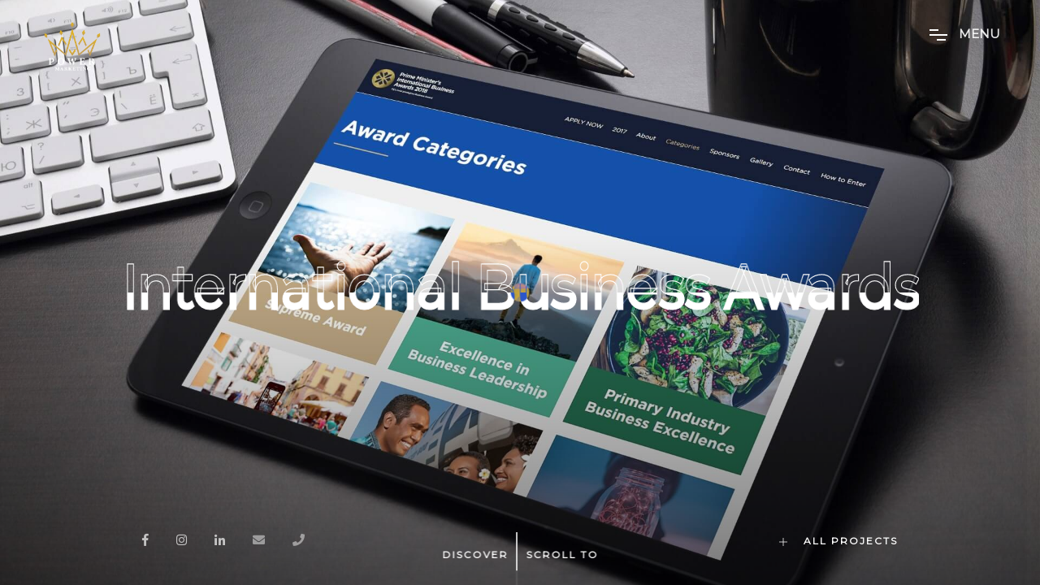

--- FILE ---
content_type: text/html; charset=UTF-8
request_url: https://powermarketing.online/projects/prime-ministers-international-business-awards/
body_size: 14317
content:

<!DOCTYPE html>
<html lang="en-US">

<head>
    <!-- Required meta tags -->
    <meta charset="utf-8" />
    <meta name="viewport" content="width=device-width, initial-scale=1, shrink-to-fit=no" />

    <!-- Font Google -->
	<link rel="preconnect" href="https://fonts.gstatic.com">
	<link href="https://fonts.googleapis.com/css2?family=Montserrat&display=swap" rel="stylesheet">
    <!--<link href="https://fonts.googleapis.com/css?family=Montserrat:400,500,600,700,800&display=swap" rel="stylesheet">-->
    <link href="https://fonts.googleapis.com/css?family=Raleway:400,500,600,700&display=swap" rel="stylesheet">

    <!-- custom styles -->
    <link href="https://powermarketing.online/wp-content/themes/powermarketing/assets/css/plugins.css" rel="stylesheet" />
    <link href="https://powermarketing.online/wp-content/themes/powermarketing/assets/css/style.css?ver=1.1.4" rel="stylesheet" />
	
	<!-- Style Sheet -->
	<link href="https://powermarketing.online/wp-content/themes/powermarketing/style.css?ver=1.3.5" rel="stylesheet" />
	
	<link rel="stylesheet" type="text/css" href="//github.com/downloads/lafeber/world-flags-sprite/flags32.css" />
	<!--<link rel="stylesheet" href="https://cdnjs.cloudflare.com/ajax/libs/font-awesome/4.7.0/css/font-awesome.min.css">-->
	
	<meta name="facebook-domain-verification" content="x2bjrer1ipbixab6gk1jfhekpiax5m" />
	
	<!-- Global site tag (gtag.js) - Google Analytics -->
<script async src="https://www.googletagmanager.com/gtag/js?id=UA-111817061-2"></script>
<script>
  window.dataLayer = window.dataLayer || [];
  function gtag(){dataLayer.push(arguments);}
  gtag('js', new Date());

  gtag('config', 'UA-111817061-2');
</script>
<meta name="google-site-verification" content="hnUPTH_J5QrCEAI51XhQq3ci56tvEjgQl7lY94G06iI" />
<script data-ad-client="ca-pub-1773585291738046" async src="https://pagead2.googlesyndication.com/pagead/js/adsbygoogle.js"></script>

<!-- Google Tag Manager -->
<script>(function(w,d,s,l,i){w[l]=w[l]||[];w[l].push({'gtm.start':
new Date().getTime(),event:'gtm.js'});var f=d.getElementsByTagName(s)[0],
j=d.createElement(s),dl=l!='dataLayer'?'&l='+l:'';j.async=true;j.src=
'https://www.googletagmanager.com/gtm.js?id='+i+dl;f.parentNode.insertBefore(j,f);
})(window,document,'script','dataLayer','GTM-KFT49C7');</script>
<!-- End Google Tag Manager -->

<!-- Facebook Pixel Code -->
<script>
  !function(f,b,e,v,n,t,s)
  {if(f.fbq)return;n=f.fbq=function(){n.callMethod?
  n.callMethod.apply(n,arguments):n.queue.push(arguments)};
  if(!f._fbq)f._fbq=n;n.push=n;n.loaded=!0;n.version='2.0';
  n.queue=[];t=b.createElement(e);t.async=!0;
  t.src=v;s=b.getElementsByTagName(e)[0];
  s.parentNode.insertBefore(t,s)}(window, document,'script',
  'https://connect.facebook.net/en_US/fbevents.js');
  fbq('init', '1438469679816343');
  fbq('track', 'PageView');
</script>
<noscript><img height="1" width="1" style="display:none"
  src="https://www.facebook.com/tr?id=1438469679816343&ev=PageView&noscript=1"
/></noscript>
<!-- End Facebook Pixel Code -->


<!-- Facebook Pixel Code -->
<script>
  !function(f,b,e,v,n,t,s)
  {if(f.fbq)return;n=f.fbq=function(){n.callMethod?
  n.callMethod.apply(n,arguments):n.queue.push(arguments)};
  if(!f._fbq)f._fbq=n;n.push=n;n.loaded=!0;n.version='2.0';
  n.queue=[];t=b.createElement(e);t.async=!0;
  t.src=v;s=b.getElementsByTagName(e)[0];
  s.parentNode.insertBefore(t,s)}(window, document,'script',
  'https://connect.facebook.net/en_US/fbevents.js');
  fbq('init', '1536581336636910');
  fbq('track', 'PageView');
</script>
<noscript><img height="1" width="1" style="display:none"
  src="https://www.facebook.com/tr?id=1536581336636910&ev=PageView&noscript=1"
/></noscript>
<!-- End Facebook Pixel Code -->

<!-- LinkedIn -->
<script type="text/javascript">
_linkedin_partner_id = "292771";
window._linkedin_data_partner_ids = window._linkedin_data_partner_ids || [];
window._linkedin_data_partner_ids.push(_linkedin_partner_id);
</script><script type="text/javascript">
(function(){var s = document.getElementsByTagName("script")[0];
var b = document.createElement("script");
b.type = "text/javascript";b.async = true;
b.src = "https://snap.licdn.com/li.lms-analytics/insight.min.js";
s.parentNode.insertBefore(b, s);})();
</script>
<noscript>
<img height="1" width="1" style="display:none;" alt="" src="https://dc.ads.linkedin.com/collect/?pid=292771&fmt=gif" />
</noscript>

<!--Pinterest-->
<meta name="p:domain_verify" content="275ec898f5d8123db80c0b2c2193df66"/>

<!-- Facebook -->
<meta property="fb:pages" content="788493147947787" />	
	<meta name='robots' content='index, follow, max-image-preview:large, max-snippet:-1, max-video-preview:-1' />

	<!-- This site is optimized with the Yoast SEO plugin v19.10 - https://yoast.com/wordpress/plugins/seo/ -->
	<title>International Business Awards - Power Marketing</title>
	<link rel="canonical" href="https://powermarketing.online/projects/prime-ministers-international-business-awards/" />
	<meta property="og:locale" content="en_GB" />
	<meta property="og:type" content="article" />
	<meta property="og:title" content="International Business Awards - Power Marketing" />
	<meta property="og:url" content="https://powermarketing.online/projects/prime-ministers-international-business-awards/" />
	<meta property="og:site_name" content="Power Marketing" />
	<meta property="article:modified_time" content="2020-11-14T12:29:13+00:00" />
	<meta property="og:image" content="https://powermarketing.online/wp-content/uploads/2018/08/IBA-Website-Development-by-Power-Marketing-Digital-Marketing-Agency-Fiji-2.jpg" />
	<meta property="og:image:width" content="1920" />
	<meta property="og:image:height" content="1275" />
	<meta property="og:image:type" content="image/jpeg" />
	<meta name="twitter:card" content="summary_large_image" />
	<script type="application/ld+json" class="yoast-schema-graph">{"@context":"https://schema.org","@graph":[{"@type":"WebPage","@id":"https://powermarketing.online/projects/prime-ministers-international-business-awards/","url":"https://powermarketing.online/projects/prime-ministers-international-business-awards/","name":"International Business Awards - Power Marketing","isPartOf":{"@id":"https://powermarketing.online/#website"},"primaryImageOfPage":{"@id":"https://powermarketing.online/projects/prime-ministers-international-business-awards/#primaryimage"},"image":{"@id":"https://powermarketing.online/projects/prime-ministers-international-business-awards/#primaryimage"},"thumbnailUrl":"https://powermarketing.online/wp-content/uploads/2018/08/IBA-Website-Development-by-Power-Marketing-Digital-Marketing-Agency-Fiji-2.jpg","datePublished":"2020-11-11T11:42:57+00:00","dateModified":"2020-11-14T12:29:13+00:00","breadcrumb":{"@id":"https://powermarketing.online/projects/prime-ministers-international-business-awards/#breadcrumb"},"inLanguage":"en-GB","potentialAction":[{"@type":"ReadAction","target":["https://powermarketing.online/projects/prime-ministers-international-business-awards/"]}]},{"@type":"ImageObject","inLanguage":"en-GB","@id":"https://powermarketing.online/projects/prime-ministers-international-business-awards/#primaryimage","url":"https://powermarketing.online/wp-content/uploads/2018/08/IBA-Website-Development-by-Power-Marketing-Digital-Marketing-Agency-Fiji-2.jpg","contentUrl":"https://powermarketing.online/wp-content/uploads/2018/08/IBA-Website-Development-by-Power-Marketing-Digital-Marketing-Agency-Fiji-2.jpg","width":"1920","height":"1275","caption":"Prime Ministers International Business Awards Website Development and website design by Power Marketing Digital Marketing Agency Fiji 2"},{"@type":"BreadcrumbList","@id":"https://powermarketing.online/projects/prime-ministers-international-business-awards/#breadcrumb","itemListElement":[{"@type":"ListItem","position":1,"name":"Home","item":"https://powermarketing.online/"},{"@type":"ListItem","position":2,"name":"International Business Awards"}]},{"@type":"WebSite","@id":"https://powermarketing.online/#website","url":"https://powermarketing.online/","name":"Power Marketing - Digital & Design Marketing Agency","description":"Leading Digital Marketing Agency in Fiji","publisher":{"@id":"https://powermarketing.online/#organization"},"potentialAction":[{"@type":"SearchAction","target":{"@type":"EntryPoint","urlTemplate":"https://powermarketing.online/?s={search_term_string}"},"query-input":"required name=search_term_string"}],"inLanguage":"en-GB"},{"@type":"Organization","@id":"https://powermarketing.online/#organization","name":"Power Marketing","url":"https://powermarketing.online/","logo":{"@type":"ImageObject","inLanguage":"en-GB","@id":"https://powermarketing.online/#/schema/logo/image/","url":"https://powermarketing.online/wp-content/uploads/2020/01/Complete-Transparent-Logo.png","contentUrl":"https://powermarketing.online/wp-content/uploads/2020/01/Complete-Transparent-Logo.png","width":1093,"height":904,"caption":"Power Marketing"},"image":{"@id":"https://powermarketing.online/#/schema/logo/image/"}}]}</script>
	<!-- / Yoast SEO plugin. -->


<link rel='dns-prefetch' href='//www.googletagmanager.com' />
<script type="text/javascript">
window._wpemojiSettings = {"baseUrl":"https:\/\/s.w.org\/images\/core\/emoji\/14.0.0\/72x72\/","ext":".png","svgUrl":"https:\/\/s.w.org\/images\/core\/emoji\/14.0.0\/svg\/","svgExt":".svg","source":{"concatemoji":"https:\/\/powermarketing.online\/wp-includes\/js\/wp-emoji-release.min.js?ver=6.1.9"}};
/*! This file is auto-generated */
!function(e,a,t){var n,r,o,i=a.createElement("canvas"),p=i.getContext&&i.getContext("2d");function s(e,t){var a=String.fromCharCode,e=(p.clearRect(0,0,i.width,i.height),p.fillText(a.apply(this,e),0,0),i.toDataURL());return p.clearRect(0,0,i.width,i.height),p.fillText(a.apply(this,t),0,0),e===i.toDataURL()}function c(e){var t=a.createElement("script");t.src=e,t.defer=t.type="text/javascript",a.getElementsByTagName("head")[0].appendChild(t)}for(o=Array("flag","emoji"),t.supports={everything:!0,everythingExceptFlag:!0},r=0;r<o.length;r++)t.supports[o[r]]=function(e){if(p&&p.fillText)switch(p.textBaseline="top",p.font="600 32px Arial",e){case"flag":return s([127987,65039,8205,9895,65039],[127987,65039,8203,9895,65039])?!1:!s([55356,56826,55356,56819],[55356,56826,8203,55356,56819])&&!s([55356,57332,56128,56423,56128,56418,56128,56421,56128,56430,56128,56423,56128,56447],[55356,57332,8203,56128,56423,8203,56128,56418,8203,56128,56421,8203,56128,56430,8203,56128,56423,8203,56128,56447]);case"emoji":return!s([129777,127995,8205,129778,127999],[129777,127995,8203,129778,127999])}return!1}(o[r]),t.supports.everything=t.supports.everything&&t.supports[o[r]],"flag"!==o[r]&&(t.supports.everythingExceptFlag=t.supports.everythingExceptFlag&&t.supports[o[r]]);t.supports.everythingExceptFlag=t.supports.everythingExceptFlag&&!t.supports.flag,t.DOMReady=!1,t.readyCallback=function(){t.DOMReady=!0},t.supports.everything||(n=function(){t.readyCallback()},a.addEventListener?(a.addEventListener("DOMContentLoaded",n,!1),e.addEventListener("load",n,!1)):(e.attachEvent("onload",n),a.attachEvent("onreadystatechange",function(){"complete"===a.readyState&&t.readyCallback()})),(e=t.source||{}).concatemoji?c(e.concatemoji):e.wpemoji&&e.twemoji&&(c(e.twemoji),c(e.wpemoji)))}(window,document,window._wpemojiSettings);
</script>
<style type="text/css">
img.wp-smiley,
img.emoji {
	display: inline !important;
	border: none !important;
	box-shadow: none !important;
	height: 1em !important;
	width: 1em !important;
	margin: 0 0.07em !important;
	vertical-align: -0.1em !important;
	background: none !important;
	padding: 0 !important;
}
</style>
	<link rel='stylesheet' id='wp-block-library-css' href='https://powermarketing.online/wp-includes/css/dist/block-library/style.min.css?ver=6.1.9' type='text/css' media='all' />
<link rel='stylesheet' id='classic-theme-styles-css' href='https://powermarketing.online/wp-includes/css/classic-themes.min.css?ver=1' type='text/css' media='all' />
<style id='global-styles-inline-css' type='text/css'>
body{--wp--preset--color--black: #000000;--wp--preset--color--cyan-bluish-gray: #abb8c3;--wp--preset--color--white: #ffffff;--wp--preset--color--pale-pink: #f78da7;--wp--preset--color--vivid-red: #cf2e2e;--wp--preset--color--luminous-vivid-orange: #ff6900;--wp--preset--color--luminous-vivid-amber: #fcb900;--wp--preset--color--light-green-cyan: #7bdcb5;--wp--preset--color--vivid-green-cyan: #00d084;--wp--preset--color--pale-cyan-blue: #8ed1fc;--wp--preset--color--vivid-cyan-blue: #0693e3;--wp--preset--color--vivid-purple: #9b51e0;--wp--preset--gradient--vivid-cyan-blue-to-vivid-purple: linear-gradient(135deg,rgba(6,147,227,1) 0%,rgb(155,81,224) 100%);--wp--preset--gradient--light-green-cyan-to-vivid-green-cyan: linear-gradient(135deg,rgb(122,220,180) 0%,rgb(0,208,130) 100%);--wp--preset--gradient--luminous-vivid-amber-to-luminous-vivid-orange: linear-gradient(135deg,rgba(252,185,0,1) 0%,rgba(255,105,0,1) 100%);--wp--preset--gradient--luminous-vivid-orange-to-vivid-red: linear-gradient(135deg,rgba(255,105,0,1) 0%,rgb(207,46,46) 100%);--wp--preset--gradient--very-light-gray-to-cyan-bluish-gray: linear-gradient(135deg,rgb(238,238,238) 0%,rgb(169,184,195) 100%);--wp--preset--gradient--cool-to-warm-spectrum: linear-gradient(135deg,rgb(74,234,220) 0%,rgb(151,120,209) 20%,rgb(207,42,186) 40%,rgb(238,44,130) 60%,rgb(251,105,98) 80%,rgb(254,248,76) 100%);--wp--preset--gradient--blush-light-purple: linear-gradient(135deg,rgb(255,206,236) 0%,rgb(152,150,240) 100%);--wp--preset--gradient--blush-bordeaux: linear-gradient(135deg,rgb(254,205,165) 0%,rgb(254,45,45) 50%,rgb(107,0,62) 100%);--wp--preset--gradient--luminous-dusk: linear-gradient(135deg,rgb(255,203,112) 0%,rgb(199,81,192) 50%,rgb(65,88,208) 100%);--wp--preset--gradient--pale-ocean: linear-gradient(135deg,rgb(255,245,203) 0%,rgb(182,227,212) 50%,rgb(51,167,181) 100%);--wp--preset--gradient--electric-grass: linear-gradient(135deg,rgb(202,248,128) 0%,rgb(113,206,126) 100%);--wp--preset--gradient--midnight: linear-gradient(135deg,rgb(2,3,129) 0%,rgb(40,116,252) 100%);--wp--preset--duotone--dark-grayscale: url('#wp-duotone-dark-grayscale');--wp--preset--duotone--grayscale: url('#wp-duotone-grayscale');--wp--preset--duotone--purple-yellow: url('#wp-duotone-purple-yellow');--wp--preset--duotone--blue-red: url('#wp-duotone-blue-red');--wp--preset--duotone--midnight: url('#wp-duotone-midnight');--wp--preset--duotone--magenta-yellow: url('#wp-duotone-magenta-yellow');--wp--preset--duotone--purple-green: url('#wp-duotone-purple-green');--wp--preset--duotone--blue-orange: url('#wp-duotone-blue-orange');--wp--preset--font-size--small: 13px;--wp--preset--font-size--medium: 20px;--wp--preset--font-size--large: 36px;--wp--preset--font-size--x-large: 42px;--wp--preset--spacing--20: 0.44rem;--wp--preset--spacing--30: 0.67rem;--wp--preset--spacing--40: 1rem;--wp--preset--spacing--50: 1.5rem;--wp--preset--spacing--60: 2.25rem;--wp--preset--spacing--70: 3.38rem;--wp--preset--spacing--80: 5.06rem;}:where(.is-layout-flex){gap: 0.5em;}body .is-layout-flow > .alignleft{float: left;margin-inline-start: 0;margin-inline-end: 2em;}body .is-layout-flow > .alignright{float: right;margin-inline-start: 2em;margin-inline-end: 0;}body .is-layout-flow > .aligncenter{margin-left: auto !important;margin-right: auto !important;}body .is-layout-constrained > .alignleft{float: left;margin-inline-start: 0;margin-inline-end: 2em;}body .is-layout-constrained > .alignright{float: right;margin-inline-start: 2em;margin-inline-end: 0;}body .is-layout-constrained > .aligncenter{margin-left: auto !important;margin-right: auto !important;}body .is-layout-constrained > :where(:not(.alignleft):not(.alignright):not(.alignfull)){max-width: var(--wp--style--global--content-size);margin-left: auto !important;margin-right: auto !important;}body .is-layout-constrained > .alignwide{max-width: var(--wp--style--global--wide-size);}body .is-layout-flex{display: flex;}body .is-layout-flex{flex-wrap: wrap;align-items: center;}body .is-layout-flex > *{margin: 0;}:where(.wp-block-columns.is-layout-flex){gap: 2em;}.has-black-color{color: var(--wp--preset--color--black) !important;}.has-cyan-bluish-gray-color{color: var(--wp--preset--color--cyan-bluish-gray) !important;}.has-white-color{color: var(--wp--preset--color--white) !important;}.has-pale-pink-color{color: var(--wp--preset--color--pale-pink) !important;}.has-vivid-red-color{color: var(--wp--preset--color--vivid-red) !important;}.has-luminous-vivid-orange-color{color: var(--wp--preset--color--luminous-vivid-orange) !important;}.has-luminous-vivid-amber-color{color: var(--wp--preset--color--luminous-vivid-amber) !important;}.has-light-green-cyan-color{color: var(--wp--preset--color--light-green-cyan) !important;}.has-vivid-green-cyan-color{color: var(--wp--preset--color--vivid-green-cyan) !important;}.has-pale-cyan-blue-color{color: var(--wp--preset--color--pale-cyan-blue) !important;}.has-vivid-cyan-blue-color{color: var(--wp--preset--color--vivid-cyan-blue) !important;}.has-vivid-purple-color{color: var(--wp--preset--color--vivid-purple) !important;}.has-black-background-color{background-color: var(--wp--preset--color--black) !important;}.has-cyan-bluish-gray-background-color{background-color: var(--wp--preset--color--cyan-bluish-gray) !important;}.has-white-background-color{background-color: var(--wp--preset--color--white) !important;}.has-pale-pink-background-color{background-color: var(--wp--preset--color--pale-pink) !important;}.has-vivid-red-background-color{background-color: var(--wp--preset--color--vivid-red) !important;}.has-luminous-vivid-orange-background-color{background-color: var(--wp--preset--color--luminous-vivid-orange) !important;}.has-luminous-vivid-amber-background-color{background-color: var(--wp--preset--color--luminous-vivid-amber) !important;}.has-light-green-cyan-background-color{background-color: var(--wp--preset--color--light-green-cyan) !important;}.has-vivid-green-cyan-background-color{background-color: var(--wp--preset--color--vivid-green-cyan) !important;}.has-pale-cyan-blue-background-color{background-color: var(--wp--preset--color--pale-cyan-blue) !important;}.has-vivid-cyan-blue-background-color{background-color: var(--wp--preset--color--vivid-cyan-blue) !important;}.has-vivid-purple-background-color{background-color: var(--wp--preset--color--vivid-purple) !important;}.has-black-border-color{border-color: var(--wp--preset--color--black) !important;}.has-cyan-bluish-gray-border-color{border-color: var(--wp--preset--color--cyan-bluish-gray) !important;}.has-white-border-color{border-color: var(--wp--preset--color--white) !important;}.has-pale-pink-border-color{border-color: var(--wp--preset--color--pale-pink) !important;}.has-vivid-red-border-color{border-color: var(--wp--preset--color--vivid-red) !important;}.has-luminous-vivid-orange-border-color{border-color: var(--wp--preset--color--luminous-vivid-orange) !important;}.has-luminous-vivid-amber-border-color{border-color: var(--wp--preset--color--luminous-vivid-amber) !important;}.has-light-green-cyan-border-color{border-color: var(--wp--preset--color--light-green-cyan) !important;}.has-vivid-green-cyan-border-color{border-color: var(--wp--preset--color--vivid-green-cyan) !important;}.has-pale-cyan-blue-border-color{border-color: var(--wp--preset--color--pale-cyan-blue) !important;}.has-vivid-cyan-blue-border-color{border-color: var(--wp--preset--color--vivid-cyan-blue) !important;}.has-vivid-purple-border-color{border-color: var(--wp--preset--color--vivid-purple) !important;}.has-vivid-cyan-blue-to-vivid-purple-gradient-background{background: var(--wp--preset--gradient--vivid-cyan-blue-to-vivid-purple) !important;}.has-light-green-cyan-to-vivid-green-cyan-gradient-background{background: var(--wp--preset--gradient--light-green-cyan-to-vivid-green-cyan) !important;}.has-luminous-vivid-amber-to-luminous-vivid-orange-gradient-background{background: var(--wp--preset--gradient--luminous-vivid-amber-to-luminous-vivid-orange) !important;}.has-luminous-vivid-orange-to-vivid-red-gradient-background{background: var(--wp--preset--gradient--luminous-vivid-orange-to-vivid-red) !important;}.has-very-light-gray-to-cyan-bluish-gray-gradient-background{background: var(--wp--preset--gradient--very-light-gray-to-cyan-bluish-gray) !important;}.has-cool-to-warm-spectrum-gradient-background{background: var(--wp--preset--gradient--cool-to-warm-spectrum) !important;}.has-blush-light-purple-gradient-background{background: var(--wp--preset--gradient--blush-light-purple) !important;}.has-blush-bordeaux-gradient-background{background: var(--wp--preset--gradient--blush-bordeaux) !important;}.has-luminous-dusk-gradient-background{background: var(--wp--preset--gradient--luminous-dusk) !important;}.has-pale-ocean-gradient-background{background: var(--wp--preset--gradient--pale-ocean) !important;}.has-electric-grass-gradient-background{background: var(--wp--preset--gradient--electric-grass) !important;}.has-midnight-gradient-background{background: var(--wp--preset--gradient--midnight) !important;}.has-small-font-size{font-size: var(--wp--preset--font-size--small) !important;}.has-medium-font-size{font-size: var(--wp--preset--font-size--medium) !important;}.has-large-font-size{font-size: var(--wp--preset--font-size--large) !important;}.has-x-large-font-size{font-size: var(--wp--preset--font-size--x-large) !important;}
.wp-block-navigation a:where(:not(.wp-element-button)){color: inherit;}
:where(.wp-block-columns.is-layout-flex){gap: 2em;}
.wp-block-pullquote{font-size: 1.5em;line-height: 1.6;}
</style>
<link rel='stylesheet' id='contact-form-7-css' href='https://powermarketing.online/wp-content/plugins/contact-form-7/includes/css/styles.css?ver=5.6.4' type='text/css' media='all' />
<link rel='stylesheet' id='SFSImainCss-css' href='https://powermarketing.online/wp-content/plugins/ultimate-social-media-icons/css/sfsi-style.css?ver=2.9.2' type='text/css' media='all' />
<script type='text/javascript' src='https://powermarketing.online/wp-includes/js/jquery/jquery.min.js?ver=3.6.1' id='jquery-core-js'></script>
<script type='text/javascript' src='https://powermarketing.online/wp-includes/js/jquery/jquery-migrate.min.js?ver=3.3.2' id='jquery-migrate-js'></script>

<!-- Google Analytics snippet added by Site Kit -->
<script type='text/javascript' src='https://www.googletagmanager.com/gtag/js?id=GT-PJ5SJB2' id='google_gtagjs-js' async></script>
<script type='text/javascript' id='google_gtagjs-js-after'>
window.dataLayer = window.dataLayer || [];function gtag(){dataLayer.push(arguments);}
gtag("js", new Date());
gtag("set", "developer_id.dZTNiMT", true);
gtag("config", "GT-PJ5SJB2");
</script>

<!-- End Google Analytics snippet added by Site Kit -->
<link rel="https://api.w.org/" href="https://powermarketing.online/wp-json/" /><link rel="alternate" type="application/json" href="https://powermarketing.online/wp-json/wp/v2/projects/1932" /><link rel="EditURI" type="application/rsd+xml" title="RSD" href="https://powermarketing.online/xmlrpc.php?rsd" />
<link rel="wlwmanifest" type="application/wlwmanifest+xml" href="https://powermarketing.online/wp-includes/wlwmanifest.xml" />
<meta name="generator" content="WordPress 6.1.9" />
<link rel='shortlink' href='https://powermarketing.online/?p=1932' />
<link rel="alternate" type="application/json+oembed" href="https://powermarketing.online/wp-json/oembed/1.0/embed?url=https%3A%2F%2Fpowermarketing.online%2Fprojects%2Fprime-ministers-international-business-awards%2F" />
<link rel="alternate" type="text/xml+oembed" href="https://powermarketing.online/wp-json/oembed/1.0/embed?url=https%3A%2F%2Fpowermarketing.online%2Fprojects%2Fprime-ministers-international-business-awards%2F&#038;format=xml" />
<meta name="generator" content="Site Kit by Google 1.103.0" /><meta name="follow.[base64]" content="fRylrtduxFJ38jFMAtea"/>
<!-- Meta Pixel Code -->
<script type='text/javascript'>
!function(f,b,e,v,n,t,s){if(f.fbq)return;n=f.fbq=function(){n.callMethod?
n.callMethod.apply(n,arguments):n.queue.push(arguments)};if(!f._fbq)f._fbq=n;
n.push=n;n.loaded=!0;n.version='2.0';n.queue=[];t=b.createElement(e);t.async=!0;
t.src=v;s=b.getElementsByTagName(e)[0];s.parentNode.insertBefore(t,s)}(window,
document,'script','https://connect.facebook.net/en_US/fbevents.js');
</script>
<!-- End Meta Pixel Code -->
<script type='text/javascript'>
  fbq('init', '1438469679816343', {}, {
    "agent": "wordpress-6.1.9-3.0.8"
});
  </script><script type='text/javascript'>
  fbq('track', 'PageView', []);
  </script>
<!-- Meta Pixel Code -->
<noscript>
<img height="1" width="1" style="display:none" alt="fbpx"
src="https://www.facebook.com/tr?id=1438469679816343&ev=PageView&noscript=1" />
</noscript>
<!-- End Meta Pixel Code -->
<link rel="icon" href="https://powermarketing.online/wp-content/uploads/2020/01/cropped-Favicon-2020-Power-Marketing-32x32.png" sizes="32x32" />
<link rel="icon" href="https://powermarketing.online/wp-content/uploads/2020/01/cropped-Favicon-2020-Power-Marketing-192x192.png" sizes="192x192" />
<link rel="apple-touch-icon" href="https://powermarketing.online/wp-content/uploads/2020/01/cropped-Favicon-2020-Power-Marketing-180x180.png" />
<meta name="msapplication-TileImage" content="https://powermarketing.online/wp-content/uploads/2020/01/cropped-Favicon-2020-Power-Marketing-270x270.png" />

</head>

<body class="hamburger-menu dsn-effect-scroll dsn-ajax" data-dsn-mousemove="true">

    <div class="preloader">
        <div class="preloader-after"></div>
        <div class="preloader-before"></div>
        <div class="preloader-block">
            <div class="title">POWER MARKETING</div>
            <div class="percent">0</div>
            <div class="loading">loading...</div>
        </div>
        <div class="preloader-bar">
            <div class="preloader-progress"></div>
        </div>
    </div>

    <!-- Nav Bar -->
    <div class="dsn-nav-bar">
        <div class="site-header">
            <div class="extend-container">
                <div class="inner-header">
                    <div class="main-logo">
                    <a href="https://powermarketing.online">
						                            <img class="dark-logo" src="https://powermarketing.online/wp-content/uploads/2020/11/Power-Marketing-2020-Logo-Digital-Internet-Marketing-Agency.png" alt="" />
                            <img class="light-logo" src="https://powermarketing.online/wp-content/uploads/2020/11/Power-Marketing-2020-Logo-Digital-Internet-Marketing-Agency-v2.png" alt="" />
						                    </a>
                    </div>
                </div>
                <nav class=" accent-menu main-navigation">
					
					<ul id="menu-main-menu" class="extend-container"><li id="menu-item-2073" class="menu-item menu-item-type-post_type menu-item-object-page menu-item-home menu-item-2073"><a href="https://powermarketing.online/">Homepage</a></li>
<li id="menu-item-414" class="menu-item menu-item-type-post_type menu-item-object-page menu-item-414"><a href="https://powermarketing.online/about-us/">About Us</a></li>
<li id="menu-item-423" class="menu-item menu-item-type-post_type menu-item-object-page menu-item-423"><a href="https://powermarketing.online/services/">Services</a></li>
<li id="menu-item-425" class="menu-item menu-item-type-post_type menu-item-object-page menu-item-425"><a href="https://powermarketing.online/projects/">Projects</a></li>
<li id="menu-item-1970" class="menu-item menu-item-type-post_type menu-item-object-page current_page_parent menu-item-1970"><a href="https://powermarketing.online/thoughts/">Thoughts</a></li>
<li id="menu-item-417" class="menu-item menu-item-type-post_type menu-item-object-page menu-item-417"><a href="https://powermarketing.online/contact/">Contact Us</a></li>
</ul> 
					
                </nav>
            </div>
        </div>
        <div class="header-top header-top-hamburger">
            <div class="header-container">
                <div class="logo main-logo">
                    <a href="https://powermarketing.online">
						                            <img class="dark-logo" src="https://powermarketing.online/wp-content/uploads/2020/11/Power-Marketing-2020-Logo-Digital-Internet-Marketing-Agency.png" alt="" />
                            <img class="light-logo" src="https://powermarketing.online/wp-content/uploads/2020/11/Power-Marketing-2020-Logo-Digital-Internet-Marketing-Agency-v2.png" alt="" />
						                    </a>
                </div>

                <div class="menu-icon" data-dsn="parallax" data-dsn-move="5">
                    <div class="icon-m">
                        <i class="menu-icon-close fas fa-times"></i>
                        <span class="menu-icon__line menu-icon__line-left"></span>
                        <span class="menu-icon__line"></span>
                        <span class="menu-icon__line menu-icon__line-right"></span>
                    </div>

                    <div class="text-menu">
                        <div class="text-button">Menu</div>
                        <div class="text-open">Open</div>
                        <div class="text-close">Close</div>
                    </div>
                </div>

                <div class="nav">
                    <div class="inner">
                        <div class="nav__content">

                        </div>
                    </div>
                </div>
                <div class="nav-content">
                    <div class="inner-content">
                        <address class="v-middle">
                            <span>Power Marketing</span>
                            <span>Digital & Design Agency</span>
                            <span>
								<ul class="f32">
									<li class="flag fj"></li>
									<li class="flag au"></li>
									<li class="flag nz"></li>
								</ul>
							</span>
							<span><a href="mailto:contact@powermarketing.online">contact@powermarketing.online</a></span>
							<span><a href="tel:+6799075451">(679) 907 5451</a></span>
                        </address>
                    </div>

                </div>
            </div>
        </div>
    </div>
    <!-- End Nav Bar -->

    <main class="main-root">
        <div id="dsn-scrollbar">

				
        <header>
            <div class="fullscreen-slider">
                <div class="swiper-container" data-dsn-header="project">
                    <div id="descover-holder" class="descover-holder">
                        <span class="letter">discover</span>
                        <div class="scroll-down__line">
                            <span></span>
                        </div>
                        <span class="letter">scroll to</span>
                    </div>
                    <div class="swiper-wrapper">
                        <div class="slider-item swiper-slide">
                            <div class="bg parallax-move-element" id="dsn-hero-parallax-img">
                                <div class="bg-image cover-bg" data-overlay="0" data-dsn-ajax="img"
                                     data-image-src="https://powermarketing.online/wp-content/uploads/2018/08/IBA-Website-Development-by-Power-Marketing-Digital-Marketing-Agency-Fiji-2.jpg"></div>
                            </div>

                            <div class="container h-100">
                                <div id="dsn-hero-parallax-title" class="content-inner h-100">
                                    <!--<div class="cat">
										<span>Design<br/>SEO<br/>Website<br/></span>
                                    </div>-->

                                    <div class="content">
                                        <div class="slider-header slider-header-top">
                                            <h1 data-dsn-animate="ajax">International Business Awards</h1>
                                        </div>
                                        <div id="dsn-hero-parallax-fill-title"
                                             class="slider-header slider-header-bottom">
                                            <h1 data-dsn-animate="ajax">International Business Awards</h1>
                                        </div>
                                    </div>
                                    <!--<div class="slider-descr">
                                        <h5 data-dsn-animate="ajax"><strong>Power Marketing </strong> - June 1st 2015
                                        </h5>
                                    </div>-->
                                </div>
                            </div>
                        </div>
                    </div>
                </div>
			</div>
        </header>

            <div class="wrapper">
                <div class="root-project">
					
										<div class="container intro-project section-margin">
						<div class="intro-text text-center">
							<div class="title-cover" data-dsn-grid="move-section" data-dsn-opacity="0.1"
								 data-dsn-duration="170%" data-dsn-move="0%">
								Events							</div>
							<div class="inner">
								<h2 data-dsn-animate="text">Prime Ministers International Business Awards</h2>
								<p data-dsn-animate="up"><p>The Prime Minister’s International Business Awards Fiji are the most prestigious business awards and recognise and reward the best in business in Fiji.</p>
<p>The organization went through a rebranding process in late 2017, whereby they wanted to give a new look to themselves. We had the opportunity to work on their new brand which was later revealed to the public in 2018.</p>
<p>Additionally we had the chance to design and develop their new website which was launched in early 2018. We have later worked on some technical changes for IBA ensuring that the website works smoothly.</p>
</p>

							</div>
						</div>
					</div>
										
					<!-- Slider Gallery -->
					                    <div class="container-fluid gallery-col section-margin">
                        <div class="row">
							
							                            <div class="col-md-4 box-im section-padding">
                                <div class="image-zoom" data-dsn="parallax">
                                    <a class="single-image" href="https://powermarketing.online/wp-content/uploads/2017/10/IBA-3-Power-Marketing-Best-Digital-Marketing-Agency-in-Fiji-and-South-Pacific.jpg">
                                        <img src="https://powermarketing.online/wp-content/uploads/2017/10/IBA-3-Power-Marketing-Best-Digital-Marketing-Agency-in-Fiji-and-South-Pacific.jpg" alt="">
                                    </a>

                                    <div class="caption"></div>
                                </div>
                            </div>
							                            <div class="col-md-4 box-im section-padding">
                                <div class="image-zoom" data-dsn="parallax">
                                    <a class="single-image" href="https://powermarketing.online/wp-content/uploads/2017/10/IBA-1-Power-Marketing-Best-Digital-Marketing-Agency-in-Fiji-and-South-Pacific.jpg">
                                        <img src="https://powermarketing.online/wp-content/uploads/2017/10/IBA-1-Power-Marketing-Best-Digital-Marketing-Agency-in-Fiji-and-South-Pacific.jpg" alt="">
                                    </a>

                                    <div class="caption"></div>
                                </div>
                            </div>
							                            <div class="col-md-4 box-im section-padding">
                                <div class="image-zoom" data-dsn="parallax">
                                    <a class="single-image" href="https://powermarketing.online/wp-content/uploads/2017/10/IBA-2-Power-Marketing-Best-Digital-Marketing-Agency-in-Fiji-and-South-Pacific.jpg">
                                        <img src="https://powermarketing.online/wp-content/uploads/2017/10/IBA-2-Power-Marketing-Best-Digital-Marketing-Agency-in-Fiji-and-South-Pacific.jpg" alt="">
                                    </a>

                                    <div class="caption"></div>
                                </div>
                            </div>
							
						</div>
                    </div>
					
										<div class=" box-gallery-vertical section-margin section-padding">
						<div class="mask-bg"></div>
						<div class="container">
							<div class="row align-items-center h-100">
								<div class="col-lg-6 ">
									<div class="box-im" data-dsn-grid="move-up">
										<img class="has-top-bottom" src="https://powermarketing.online/wp-content/uploads/2017/10/IBA-4-Power-Marketing-Best-Digital-Marketing-Agency-in-Fiji-and-South-Pacific.jpg" alt="" data-dsn-move="20%">
									</div>
								</div>

								<div class="col-lg-6">
									<div class="box-info">

										<div class="vertical-title">
											<h2 data-dsn-animate="up">Rebrand & Website</h2>
										</div>

										<h6 data-dsn-animate="up">We provide the best digital marketing consultancy to our clients.</h6>

										<p data-dsn-animate="up"><p>We have been instrumental in providing the Prime Ministers International Business Awards a new and clean branding in 2018. In addition, we have developed their new website which helps them engage in a much better way with their interested parties.</p>
</p>

										<div class="link-custom" data-dsn-animate="up">
											<a class="image-zoom" href="https://powermarketing.online/website-design-fiji/" data-dsn="parallax">
												<span>Learn More</span>
											</a>
										</div>
									</div>
								</div>

							</div>
						</div>
					</div>
					


                    <!--<div class="gallery-portfolio section-margin">
                        <a class="link-pop" href="assets/img/project/project4/6.jpg"
                            data-source="assets/img/project/project4/6.jpg">
                            <img src="assets/img/project/project4/6.jpg" alt="">
                            <div class="cap">
                                <span>Web Design</span>
                            </div>
                        </a>
                        <a class="link-pop" href="assets/img/project/project4/7.jpg"
                            data-source="assets/img/project/project4/7.jpg">
                            <img src="assets/img/project/project4/7.jpg" alt="">
                            <div class="cap">
                                <span>Web Design</span>
                            </div>
                        </a>

                        <a class="link-pop" href="assets/img/project/project4/8.jpg"
                            data-source="assets/img/project/project4/8.jpg">
                            <img src="assets/img/project/project4/8.jpg" alt="">
                            <div class="cap">
                                <span>Web Design</span>
                            </div>
                        </a>

                        <a class="link-pop" href="assets/img/project/project4/9.jpg"
                            data-source="assets/img/project/project4/9.jpg">
                            <img src="assets/img/project/project4/9.jpg" alt="">
                            <div class="cap">
                                <span>Web Design</span>
                            </div>
                        </a>

                        <a class="link-pop" href="assets/img/project/project4/10.jpg"
                            data-source="assets/img/project/project4/10.jpg">
                            <img src="assets/img/project/project4/10.jpg" alt="">
                            <div class="cap">
                                <span>Web Design</span>
                            </div>
                        </a>

                        <a class="link-pop" href="assets/img/project/project4/11.jpg"
                            data-source="assets/img/project/project4/11.jpg">
                            <img src="assets/img/project/project4/11.jpg" alt="">
                            <div class="cap">
                                <span>Web Design</span>
                            </div>
                        </a>

                        <a class="link-pop" href="assets/img/project/project4/12.jpg"
                            data-source="assets/img/project/project4/12.jpg">
                            <img src="assets/img/project/project4/12.jpg" alt="">
                            <div class="cap">
                                <span>Web Design</span>
                            </div>
                        </a>

                    </div>-->

                </div>

			
						<div class="next-project" data-dsn-footer="project">
				<div id="dsn-next-parallax-img" class="bg">
					<div class="bg-image cover-bg" data-overlay="0"
						 data-image-src="https://powermarketing.online/wp-content/uploads/2018/08/Awesome-Adventures-Fiji-Website-Maintenance-and-Content-Management-by-Power-Marketing-Digital-Marketing-Agency-Fiji-3.jpg"></div>
				</div>

				<div id="dsn-next-parallax-title" class="project-title">
					<a href="https://powermarketing.online/projects/awesome-adventures/" class="effect-ajax" data-dsn-ajax="next-project">
						<div class="title-text-header">
							<div class="title-text-header-inner">
								<span>Awesome Adventures Fiji</span>
							</div>
						</div>
						<div class="sub-text-header">
							<h5>Next Project</h5>
						</div>
					</a>
				</div>
			</div>
					
				
</div>
				
										
            <footer class="footer">
                <div class="container">
                    <div class="footer-links p-relative">
                        <div class="row">
							
							
                            <div class="col-md-3 dsn-col-footer">
                                <div class="footer-block">
                                    <div class="footer-logo">
										                                        <a href="https://powermarketing.online"><img src="https://powermarketing.online/wp-content/uploads/2020/11/Power-Marketing-2020-Logo-Digital-Internet-Marketing-Agency-v2.png" alt=""></a>
										                                    </div>

                                    <div class="footer-social">

                                        <ul>
											                                            <li>
												<a href="https://powermarketing.online/service/digital-strategy-sales-growth/">
													<i class="fa fa-pen-square">
													</i>
												</a>
											</li>
											                                            <li>
												<a href="https://powermarketing.online/service/website-design-development/">
													<i class="fa fa-laptop">
													</i>
												</a>
											</li>
											                                            <li>
												<a href="https://powermarketing.online/service/search-engine-optimization/">
													<i class="fa fa-search">
													</i>
												</a>
											</li>
											                                            <li>
												<a href="https://powermarketing.online/service/social-media-marketing/">
													<i class="fa fa-heart">
													</i>
												</a>
											</li>
											                                        </ul>

                                    </div>
                                </div>
                            </div>
							
							<div class="col-md-2 dsn-col-footer">
                                <div class="footer-block col-menu">
                                    <h4 class="footer-title">Work With Us</h4>
                                    <nav>
                                        <ul>
											<ul id="menu-footer" class=""><li id="menu-item-2067" class="menu-item menu-item-type-post_type menu-item-object-page current_page_parent menu-item-2067"><a href="https://powermarketing.online/thoughts/">Thoughts</a></li>
<li id="menu-item-2068" class="menu-item menu-item-type-post_type menu-item-object-page menu-item-2068"><a href="https://powermarketing.online/projects/">Projects</a></li>
<li id="menu-item-2069" class="menu-item menu-item-type-post_type menu-item-object-page menu-item-2069"><a href="https://powermarketing.online/services/">Services</a></li>
</ul> 
                                        </ul>
                                    </nav>
                                </div>
                            </div>

                            <div class="col-md-2 dsn-col-footer">
                                <div class="footer-block col-menu">
                                    <h4 class="footer-title">Information</h4>
                                    <nav>
                                        <ul>
											<ul id="menu-footer-two" class=""><li id="menu-item-2071" class="menu-item menu-item-type-post_type menu-item-object-page menu-item-2071"><a href="https://powermarketing.online/about-us/">About Us</a></li>
<li id="menu-item-2072" class="menu-item menu-item-type-post_type menu-item-object-page menu-item-2072"><a href="https://powermarketing.online/contact/">Contact Us</a></li>
<li id="menu-item-2070" class="menu-item menu-item-type-post_type menu-item-object-page menu-item-home menu-item-2070"><a href="https://powermarketing.online/">Homepage</a></li>
</ul> 
                                        </ul>
                                    </nav>
                                </div>
                            </div>

                            <div class="col-md-5 dsn-col-footer">
                                <div class="footer-block col-contact">
                                    <h4 class="footer-title">Contact</h4>
                                    <p class="over-hidden"><strong>M</strong> <span>:</span><a class="link-hover" data-hover-text="+679 9075451" href="tel:+679 9075451">(679) 907 5451</a></p>
                                    <p class="over-hidden"><strong>E</strong> <span>:</span><a class="link-hover" data-hover-text="contact@powermarketing.online" href="mailto:contact@powermarketing.online">contact@powermarketing.online</a></p>
									<p><strong>H</strong> <span>:</span>Mon - Fri (9AM - 4PM)</p>
                                </div>
                            </div>
							
                        </div>
                    </div>

                    <div class="copyright">
                        <div class="text-center">
                            <p>© 2026 Power Marketing</p>
                            <div class="copright-text over-hidden">Digital & Design Agency
                            </div>
                        </div>
                    </div>
                </div>
            </footer>
        </div>
    </main>


	<!-- Load Facebook SDK for JavaScript -->
	<div id="fb-root"></div>
	<script>
		window.fbAsyncInit = function() {
			FB.init({
				xfbml            : true,
				version          : 'v10.0'
			});
		};

		(function(d, s, id) {
			var js, fjs = d.getElementsByTagName(s)[0];
			if (d.getElementById(id)) return;
			js = d.createElement(s); js.id = id;
			js.src = 'https://connect.facebook.net/en_GB/sdk/xfbml.customerchat.js';
			fjs.parentNode.insertBefore(js, fjs);
		}(document, 'script', 'facebook-jssdk'));</script>

	<!-- Your Chat Plugin code -->
	<div class="fb-customerchat"
		 attribution="setup_tool"
		 page_id="788493147947787"
		 theme_color="#d5a925">
	</div>

	<!-- All Works Start Here -->
			<div class="view-all image-zoom" data-dsn="parallax">
				<div class="view-all-container">
					<div class="icon ">
						<div class="line-1"></div>
						<div class="line-2"></div>
					</div>
					<div class="text">All Projects</div>
				</div>
			</div>

			<div class="dsn-all-work">
				<div class="nav-work-box dsn-work-scrollbar">
					<div class="list-content">
						<ul class="list-main">
							
														<li class="work-item dsn-active">
								<a href="https://powermarketing.online/projects/bula-bride/" class="effect-ajax" data-dsn-ajax="list">
									<div class="num">
										<small>1</small>
									</div>
									<h3>Bula Bride</h3>

									<div class="project-type">
										<span>
											&nbsp;Design&nbsp;|&nbsp;Digital&nbsp;|&nbsp;Email Marketing&nbsp;|&nbsp;SEO&nbsp;|&nbsp;Social Media&nbsp;|&nbsp;Strategy&nbsp;|&nbsp;Website&nbsp;|										</span>
									</div>
								</a>
							</li>
														<li class="work-item dsn-active">
								<a href="https://powermarketing.online/projects/pacific-island-living/" class="effect-ajax" data-dsn-ajax="list">
									<div class="num">
										<small>2</small>
									</div>
									<h3>Pacific Island Living</h3>

									<div class="project-type">
										<span>
											&nbsp;Design&nbsp;|&nbsp;Digital&nbsp;|&nbsp;SEO&nbsp;|&nbsp;Website&nbsp;|										</span>
									</div>
								</a>
							</li>
														<li class="work-item dsn-active">
								<a href="https://powermarketing.online/projects/tokoriki-island-resort/" class="effect-ajax" data-dsn-ajax="list">
									<div class="num">
										<small>3</small>
									</div>
									<h3>Tokoriki Island Resort</h3>

									<div class="project-type">
										<span>
											&nbsp;Design&nbsp;|&nbsp;Digital&nbsp;|&nbsp;Email Marketing&nbsp;|&nbsp;SEO&nbsp;|&nbsp;Social Media&nbsp;|&nbsp;Strategy&nbsp;|&nbsp;Website&nbsp;|										</span>
									</div>
								</a>
							</li>
														<li class="work-item dsn-active">
								<a href="https://powermarketing.online/projects/plantation-island-resort/" class="effect-ajax" data-dsn-ajax="list">
									<div class="num">
										<small>4</small>
									</div>
									<h3>Plantation Island Resort</h3>

									<div class="project-type">
										<span>
											&nbsp;Design&nbsp;|&nbsp;Digital&nbsp;|&nbsp;Email Marketing&nbsp;|&nbsp;SEO&nbsp;|&nbsp;Social Media&nbsp;|&nbsp;Strategy&nbsp;|&nbsp;Website&nbsp;|										</span>
									</div>
								</a>
							</li>
														<li class="work-item dsn-active">
								<a href="https://powermarketing.online/projects/fiji-gateway-hotel/" class="effect-ajax" data-dsn-ajax="list">
									<div class="num">
										<small>5</small>
									</div>
									<h3>Fiji Gateway Hotel</h3>

									<div class="project-type">
										<span>
											&nbsp;Design&nbsp;|&nbsp;Digital&nbsp;|&nbsp;Email Marketing&nbsp;|&nbsp;SEO&nbsp;|&nbsp;Social Media&nbsp;|&nbsp;Strategy&nbsp;|&nbsp;Website&nbsp;|										</span>
									</div>
								</a>
							</li>
														<li class="work-item dsn-active">
								<a href="https://powermarketing.online/projects/the-projects-collective/" class="effect-ajax" data-dsn-ajax="list">
									<div class="num">
										<small>6</small>
									</div>
									<h3>The Projects Collective</h3>

									<div class="project-type">
										<span>
											&nbsp;Design&nbsp;|&nbsp;SEO&nbsp;|&nbsp;Strategy&nbsp;|&nbsp;Website&nbsp;|										</span>
									</div>
								</a>
							</li>
														<li class="work-item dsn-active">
								<a href="https://powermarketing.online/projects/raffe-hotels-resorts/" class="effect-ajax" data-dsn-ajax="list">
									<div class="num">
										<small>7</small>
									</div>
									<h3>Raffe Hotels &#038; Resorts</h3>

									<div class="project-type">
										<span>
											&nbsp;Design&nbsp;|&nbsp;Digital&nbsp;|&nbsp;SEO&nbsp;|&nbsp;Website&nbsp;|										</span>
									</div>
								</a>
							</li>
														<li class="work-item dsn-active">
								<a href="https://powermarketing.online/projects/lomani-island-resort/" class="effect-ajax" data-dsn-ajax="list">
									<div class="num">
										<small>8</small>
									</div>
									<h3>Lomani Island Resort</h3>

									<div class="project-type">
										<span>
											&nbsp;Design&nbsp;|&nbsp;Email Marketing&nbsp;|&nbsp;Website&nbsp;|										</span>
									</div>
								</a>
							</li>
														<li class="work-item dsn-active">
								<a href="https://powermarketing.online/projects/small-giants-advisory/" class="effect-ajax" data-dsn-ajax="list">
									<div class="num">
										<small>9</small>
									</div>
									<h3>Small Giants Advisory</h3>

									<div class="project-type">
										<span>
											&nbsp;Website&nbsp;|										</span>
									</div>
								</a>
							</li>
														<li class="work-item dsn-active">
								<a href="https://powermarketing.online/projects/totoka-hair-makeup/" class="effect-ajax" data-dsn-ajax="list">
									<div class="num">
										<small>10</small>
									</div>
									<h3>Totoka Hair &#038; Makeup</h3>

									<div class="project-type">
										<span>
											&nbsp;Design&nbsp;|&nbsp;Digital&nbsp;|&nbsp;Email Marketing&nbsp;|&nbsp;SEO&nbsp;|&nbsp;Social Media&nbsp;|&nbsp;Strategy&nbsp;|&nbsp;Website&nbsp;|										</span>
									</div>
								</a>
							</li>
														<li class="work-item dsn-active">
								<a href="https://powermarketing.online/projects/startup-fmcg/" class="effect-ajax" data-dsn-ajax="list">
									<div class="num">
										<small>11</small>
									</div>
									<h3>Startup FMCG Australia</h3>

									<div class="project-type">
										<span>
											&nbsp;Design&nbsp;|&nbsp;Digital&nbsp;|&nbsp;Email Marketing&nbsp;|&nbsp;SEO&nbsp;|&nbsp;Social Media&nbsp;|&nbsp;Strategy&nbsp;|&nbsp;Website&nbsp;|										</span>
									</div>
								</a>
							</li>
														<li class="work-item dsn-active">
								<a href="https://powermarketing.online/projects/nadi-sports-social-club/" class="effect-ajax" data-dsn-ajax="list">
									<div class="num">
										<small>12</small>
									</div>
									<h3>Nadi Sports &#038; Social Club</h3>

									<div class="project-type">
										<span>
											&nbsp;SEO&nbsp;|&nbsp;Website&nbsp;|										</span>
									</div>
								</a>
							</li>
														<li class="work-item dsn-active">
								<a href="https://powermarketing.online/projects/natabe-retreat/" class="effect-ajax" data-dsn-ajax="list">
									<div class="num">
										<small>13</small>
									</div>
									<h3>Natabe Retreat</h3>

									<div class="project-type">
										<span>
											&nbsp;Digital&nbsp;|&nbsp;Website&nbsp;|										</span>
									</div>
								</a>
							</li>
														<li class="work-item dsn-active">
								<a href="https://powermarketing.online/projects/world-resorts-of-distinction/" class="effect-ajax" data-dsn-ajax="list">
									<div class="num">
										<small>14</small>
									</div>
									<h3>World Resorts of Distinction</h3>

									<div class="project-type">
										<span>
											&nbsp;SEO&nbsp;|&nbsp;Website&nbsp;|										</span>
									</div>
								</a>
							</li>
														<li class="work-item dsn-active">
								<a href="https://powermarketing.online/projects/total-fiji-ltd/" class="effect-ajax" data-dsn-ajax="list">
									<div class="num">
										<small>15</small>
									</div>
									<h3>Total (Fiji) Ltd</h3>

									<div class="project-type">
										<span>
											&nbsp;Design&nbsp;|&nbsp;Digital&nbsp;|&nbsp;Email Marketing&nbsp;|&nbsp;Social Media&nbsp;|&nbsp;Strategy&nbsp;|										</span>
									</div>
								</a>
							</li>
														<li class="work-item dsn-active">
								<a href="https://powermarketing.online/projects/flexigas/" class="effect-ajax" data-dsn-ajax="list">
									<div class="num">
										<small>16</small>
									</div>
									<h3>FlexiGas</h3>

									<div class="project-type">
										<span>
											&nbsp;Website&nbsp;|										</span>
									</div>
								</a>
							</li>
														<li class="work-item dsn-active">
								<a href="https://powermarketing.online/projects/coco-fiji/" class="effect-ajax" data-dsn-ajax="list">
									<div class="num">
										<small>17</small>
									</div>
									<h3>Coco Fiji Beauty</h3>

									<div class="project-type">
										<span>
											&nbsp;Design&nbsp;|&nbsp;Digital&nbsp;|&nbsp;SEO&nbsp;|&nbsp;Social Media&nbsp;|&nbsp;Strategy&nbsp;|&nbsp;Website&nbsp;|										</span>
									</div>
								</a>
							</li>
														<li class="work-item dsn-active">
								<a href="https://powermarketing.online/projects/link-technologies/" class="effect-ajax" data-dsn-ajax="list">
									<div class="num">
										<small>18</small>
									</div>
									<h3>Link Technologies</h3>

									<div class="project-type">
										<span>
											&nbsp;Design&nbsp;|&nbsp;Digital&nbsp;|&nbsp;Social Media&nbsp;|										</span>
									</div>
								</a>
							</li>
														<li class="work-item dsn-active">
								<a href="https://powermarketing.online/projects/tom-blachford-photography/" class="effect-ajax" data-dsn-ajax="list">
									<div class="num">
										<small>19</small>
									</div>
									<h3>Tom Blachford Photography</h3>

									<div class="project-type">
										<span>
											&nbsp;SEO&nbsp;|&nbsp;Website&nbsp;|										</span>
									</div>
								</a>
							</li>
														<li class="work-item dsn-active">
								<a href="https://powermarketing.online/projects/airways-residences-png/" class="effect-ajax" data-dsn-ajax="list">
									<div class="num">
										<small>20</small>
									</div>
									<h3>Airways Residence PNG</h3>

									<div class="project-type">
										<span>
											&nbsp;Website&nbsp;|										</span>
									</div>
								</a>
							</li>
														<li class="work-item dsn-active">
								<a href="https://powermarketing.online/projects/tom-and-captain/" class="effect-ajax" data-dsn-ajax="list">
									<div class="num">
										<small>21</small>
									</div>
									<h3>Tom and Captain</h3>

									<div class="project-type">
										<span>
											&nbsp;Digital&nbsp;|&nbsp;Website&nbsp;|										</span>
									</div>
								</a>
							</li>
														<li class="work-item dsn-active">
								<a href="https://powermarketing.online/projects/vinaka-fiji-volunteering/" class="effect-ajax" data-dsn-ajax="list">
									<div class="num">
										<small>22</small>
									</div>
									<h3>Vinaka Fiji Volunteering</h3>

									<div class="project-type">
										<span>
											&nbsp;Digital&nbsp;|&nbsp;Website&nbsp;|										</span>
									</div>
								</a>
							</li>
														<li class="work-item dsn-active">
								<a href="https://powermarketing.online/projects/vatuvara-private-islands/" class="effect-ajax" data-dsn-ajax="list">
									<div class="num">
										<small>23</small>
									</div>
									<h3>Vatuvara Private Islands</h3>

									<div class="project-type">
										<span>
											&nbsp;Website&nbsp;|										</span>
									</div>
								</a>
							</li>
														<li class="work-item dsn-active">
								<a href="https://powermarketing.online/projects/yasawa-island-resort/" class="effect-ajax" data-dsn-ajax="list">
									<div class="num">
										<small>24</small>
									</div>
									<h3>Yasawa Island Resort</h3>

									<div class="project-type">
										<span>
											&nbsp;Website&nbsp;|										</span>
									</div>
								</a>
							</li>
														<li class="work-item dsn-active">
								<a href="https://powermarketing.online/projects/south-sea-cruises/" class="effect-ajax" data-dsn-ajax="list">
									<div class="num">
										<small>25</small>
									</div>
									<h3>South Sea Cruises</h3>

									<div class="project-type">
										<span>
											&nbsp;Design&nbsp;|&nbsp;Digital&nbsp;|&nbsp;Email Marketing&nbsp;|&nbsp;SEO&nbsp;|&nbsp;Social Media&nbsp;|&nbsp;Strategy&nbsp;|&nbsp;Website&nbsp;|										</span>
									</div>
								</a>
							</li>
														<li class="work-item dsn-active">
								<a href="https://powermarketing.online/projects/blue-lagoon-cruises/" class="effect-ajax" data-dsn-ajax="list">
									<div class="num">
										<small>26</small>
									</div>
									<h3>Blue Lagoon Cruises</h3>

									<div class="project-type">
										<span>
											&nbsp;Design&nbsp;|&nbsp;Digital&nbsp;|&nbsp;Email Marketing&nbsp;|&nbsp;SEO&nbsp;|&nbsp;Social Media&nbsp;|&nbsp;Strategy&nbsp;|&nbsp;Website&nbsp;|										</span>
									</div>
								</a>
							</li>
														<li class="work-item dsn-active">
								<a href="https://powermarketing.online/projects/garden-and-water-world/" class="effect-ajax" data-dsn-ajax="list">
									<div class="num">
										<small>27</small>
									</div>
									<h3>Garden and Water World</h3>

									<div class="project-type">
										<span>
											&nbsp;Design&nbsp;|&nbsp;Digital&nbsp;|&nbsp;Email Marketing&nbsp;|&nbsp;SEO&nbsp;|&nbsp;Strategy&nbsp;|&nbsp;Website&nbsp;|										</span>
									</div>
								</a>
							</li>
														<li class="work-item dsn-active">
								<a href="https://powermarketing.online/projects/awesome-adventures/" class="effect-ajax" data-dsn-ajax="list">
									<div class="num">
										<small>28</small>
									</div>
									<h3>Awesome Adventures Fiji</h3>

									<div class="project-type">
										<span>
											&nbsp;Design&nbsp;|&nbsp;Digital&nbsp;|&nbsp;Email Marketing&nbsp;|&nbsp;SEO&nbsp;|&nbsp;Social Media&nbsp;|&nbsp;Strategy&nbsp;|&nbsp;Website&nbsp;|										</span>
									</div>
								</a>
							</li>
														<li class="work-item dsn-active">
								<a href="https://powermarketing.online/projects/prime-ministers-international-business-awards/" class="effect-ajax" data-dsn-ajax="list">
									<div class="num">
										<small>29</small>
									</div>
									<h3>International Business Awards</h3>

									<div class="project-type">
										<span>
											&nbsp;Design&nbsp;|&nbsp;SEO&nbsp;|&nbsp;Website&nbsp;|										</span>
									</div>
								</a>
							</li>
														<li class="work-item dsn-active">
								<a href="https://powermarketing.online/projects/property-com-fj/" class="effect-ajax" data-dsn-ajax="list">
									<div class="num">
										<small>30</small>
									</div>
									<h3>Property.com.fj</h3>

									<div class="project-type">
										<span>
											&nbsp;Digital&nbsp;|&nbsp;Website&nbsp;|										</span>
									</div>
								</a>
							</li>
														<li class="work-item dsn-active">
								<a href="https://powermarketing.online/projects/malamala-beach-club/" class="effect-ajax" data-dsn-ajax="list">
									<div class="num">
										<small>31</small>
									</div>
									<h3>Malamala Beach Club</h3>

									<div class="project-type">
										<span>
											&nbsp;Design&nbsp;|&nbsp;Digital&nbsp;|&nbsp;Email Marketing&nbsp;|&nbsp;SEO&nbsp;|&nbsp;Social Media&nbsp;|&nbsp;Strategy&nbsp;|&nbsp;Website&nbsp;|										</span>
									</div>
								</a>
							</li>
														<li class="work-item dsn-active">
								<a href="https://powermarketing.online/projects/metframe/" class="effect-ajax" data-dsn-ajax="list">
									<div class="num">
										<small>32</small>
									</div>
									<h3>Metframe</h3>

									<div class="project-type">
										<span>
											&nbsp;Design&nbsp;|&nbsp;Digital&nbsp;|&nbsp;SEO&nbsp;|&nbsp;Website&nbsp;|										</span>
									</div>
								</a>
							</li>
														<li class="work-item dsn-active">
								<a href="https://powermarketing.online/projects/green-north-kava/" class="effect-ajax" data-dsn-ajax="list">
									<div class="num">
										<small>33</small>
									</div>
									<h3>Green North Kava</h3>

									<div class="project-type">
										<span>
											&nbsp;SEO&nbsp;|&nbsp;Website&nbsp;|										</span>
									</div>
								</a>
							</li>
														
							
						</ul>
					</div>
				</div>
				<div class="nav-work-img-box" data-overlay="5">
					
						
					<img class="dsn-animate-webgl" src="https://powermarketing.online/wp-content/uploads/2018/08/Bula-Bride-Website-Development-by-Power-Marketing-Digital-Marketing-Agency-Fiji-3-150x150.jpg" alt="Bula Bride" data-dsn-id="0">
					
						
					<img class="dsn-animate-webgl" src="https://powermarketing.online/wp-content/uploads/2018/08/Pacific-Island-Living-Website-Development-by-Power-Marketing-Digital-Marketing-Agency-Fiji-2-150x150.jpg" alt="Pacific Island Living" data-dsn-id="1">
					
						
					<img class="dsn-animate-webgl" src="https://powermarketing.online/wp-content/uploads/2018/08/Tokoriki-Island-Resort-Website-Development-by-Power-Marketing-Digital-Marketing-Agency-Fiji-2-150x150.jpg" alt="Tokoriki Island Resort" data-dsn-id="2">
					
						
					<img class="dsn-animate-webgl" src="https://powermarketing.online/wp-content/uploads/2020/05/Plantation-Island-Resort-Digital-Marketing-Fiji-Tourism-Services-150x150.jpg" alt="Plantation Island Resort" data-dsn-id="3">
					
						
					<img class="dsn-animate-webgl" src="https://powermarketing.online/wp-content/uploads/2020/05/Fiji-Gateway-Hotel-Digital-Marketing-For-Transit-Hotel-in-Nadi-3-150x150.jpg" alt="Fiji Gateway Hotel" data-dsn-id="4">
					
						
					<img class="dsn-animate-webgl" src="https://powermarketing.online/wp-content/uploads/2020/01/Projects-Collective-A-Project-by-Power-Marketing-Digital-Marketing-Agency-in-Fiji-150x150.jpg" alt="The Projects Collective" data-dsn-id="5">
					
						
					<img class="dsn-animate-webgl" src="https://powermarketing.online/wp-content/uploads/2020/11/Raffe-Hotels-Resort-Website-Development-Fiji-02-Power-Marketing-Digital-Design-Marketing-Agency-for-Sydney-Melbourne-Australia-150x150.jpg" alt="Raffe Hotels &#038; Resorts" data-dsn-id="6">
					
						
					<img class="dsn-animate-webgl" src="https://powermarketing.online/wp-content/uploads/2020/11/Lomani-Island-Resort-Digital-Marketing-Fiji-Power-Marketing-Digital-Design-Marketing-Agency-for-Sydney-Melbourne-Australia-150x150.jpg" alt="Lomani Island Resort" data-dsn-id="7">
					
						
					<img class="dsn-animate-webgl" src="https://powermarketing.online/wp-content/uploads/2020/04/Small-Giants-Advisory-Website-Design-Development-and-SEO-Power-Marketing-Digital-Fiji-150x150.jpg" alt="Small Giants Advisory" data-dsn-id="8">
					
						
					<img class="dsn-animate-webgl" src="https://powermarketing.online/wp-content/uploads/2019/02/Totoka-Hair-Make-Up-Fiji-SEO-Newsletter-Website-Content-Management-150x150.jpg" alt="Totoka Hair &#038; Makeup" data-dsn-id="9">
					
						
					<img class="dsn-animate-webgl" src="https://powermarketing.online/wp-content/uploads/2020/05/Startup-FMCG-A-Project-by-Power-Marketing-Digital-Marketing-Agency-in-Fiji-150x150.jpg" alt="Startup FMCG Australia" data-dsn-id="10">
					
						
					<img class="dsn-animate-webgl" src="https://powermarketing.online/wp-content/uploads/2020/04/Nadi-Sports-Social-Club-Website-Design-Development-and-SEO-Power-Marketing-Digital-Fiji-150x150.jpg" alt="Nadi Sports &#038; Social Club" data-dsn-id="11">
					
						
					<img class="dsn-animate-webgl" src="https://powermarketing.online/wp-content/uploads/2018/08/Natabe-Retreat-Website-Development-by-Power-Marketing-Digital-Marketing-Agency-Fiji-2-150x150.jpg" alt="Natabe Retreat" data-dsn-id="12">
					
						
					<img class="dsn-animate-webgl" src="https://powermarketing.online/wp-content/uploads/2018/08/World-Resorts-of-Distinction-Website-Development-by-Power-Marketing-Digital-Marketing-Agency-Fiji-3-150x150.jpg" alt="World Resorts of Distinction" data-dsn-id="13">
					
						
					<img class="dsn-animate-webgl" src="https://powermarketing.online/wp-content/uploads/2018/08/Total-Fiji-Limited-Facebook-by-Power-Marketing-Digital-Marketing-Agency-Fiji-150x150.jpg" alt="Total (Fiji) Ltd" data-dsn-id="14">
					
						
					<img class="dsn-animate-webgl" src="https://powermarketing.online/wp-content/uploads/2018/08/FlexiGas-Website-Development-by-Power-Marketing-Digital-Marketing-Agency-Fiji-2-150x150.jpg" alt="FlexiGas" data-dsn-id="15">
					
						
					<img class="dsn-animate-webgl" src="https://powermarketing.online/wp-content/uploads/2020/01/Cocofiji-Shopify-Website-A-Project-by-Power-Marketing-Digital-Marketing-Agency-in-Fiji-150x150.jpg" alt="Coco Fiji Beauty" data-dsn-id="16">
					
						
					<img class="dsn-animate-webgl" src="https://powermarketing.online/wp-content/uploads/2020/11/Link-Technologies-Project-by-Power-Marketing-Design-and-Graphics-150x150.jpg" alt="Link Technologies" data-dsn-id="17">
					
						
					<img class="dsn-animate-webgl" src="https://powermarketing.online/wp-content/uploads/2018/08/Tomblachford-Photography-Website-Design-and-Development-by-Power-Marketing-Digital-Marketing-Agency-Fiji-4-150x150.jpg" alt="Tom Blachford Photography" data-dsn-id="18">
					
						
					<img class="dsn-animate-webgl" src="https://powermarketing.online/wp-content/uploads/2018/08/Airways-Residence-PNG-Port-Moresby-Website-Development-by-Power-Marketing-Digital-Marketing-Agency-Fiji-2-150x150.jpg" alt="Airways Residence PNG" data-dsn-id="19">
					
						
					<img class="dsn-animate-webgl" src="https://powermarketing.online/wp-content/uploads/2018/08/Tom-and-Captain-Website-Development-by-Power-Marketing-Digital-Marketing-Agency-Fiji-2-150x150.jpg" alt="Tom and Captain" data-dsn-id="20">
					
						
					<img class="dsn-animate-webgl" src="https://powermarketing.online/wp-content/uploads/2018/08/Vinaka-Fiji-Website-Development-by-Power-Marketing-Digital-Marketing-Agency-Fiji-2-150x150.jpg" alt="Vinaka Fiji Volunteering" data-dsn-id="21">
					
						
					<img class="dsn-animate-webgl" src="https://powermarketing.online/wp-content/uploads/2018/08/Vatuvara-Private-Islands-Website-Development-by-Power-Marketing-Digital-Marketing-Agency-Fiji-2-150x150.jpg" alt="Vatuvara Private Islands" data-dsn-id="22">
					
						
					<img class="dsn-animate-webgl" src="https://powermarketing.online/wp-content/uploads/2018/08/Yasawa-Island-Resort-Website-Development-by-Power-Marketing-Digital-Marketing-Agency-Fiji-3-150x150.jpg" alt="Yasawa Island Resort" data-dsn-id="23">
					
						
					<img class="dsn-animate-webgl" src="https://powermarketing.online/wp-content/uploads/2018/08/South-Sea-Cruises-Website-Maintenance-and-Content-Management-by-Power-Marketing-Digital-Marketing-Agency-Fiji-3-150x150.jpg" alt="South Sea Cruises" data-dsn-id="24">
					
						
					<img class="dsn-animate-webgl" src="https://powermarketing.online/wp-content/uploads/2018/08/Blue-Lagoon-Cruises-Website-Development-by-Power-Marketing-Digital-Marketing-Agency-Fiji-2-150x150.jpg" alt="Blue Lagoon Cruises" data-dsn-id="25">
					
						
					<img class="dsn-animate-webgl" src="https://powermarketing.online/wp-content/uploads/2018/08/Garden-and-Water-World-Website-Development-by-Power-Marketing-Digital-Marketing-Agency-Fiji-2-150x150.jpg" alt="Garden and Water World" data-dsn-id="26">
					
						
					<img class="dsn-animate-webgl" src="https://powermarketing.online/wp-content/uploads/2018/08/Awesome-Adventures-Fiji-Website-Maintenance-and-Content-Management-by-Power-Marketing-Digital-Marketing-Agency-Fiji-3-150x150.jpg" alt="Awesome Adventures Fiji" data-dsn-id="27">
					
						
					<img class="dsn-animate-webgl" src="https://powermarketing.online/wp-content/uploads/2018/08/IBA-Website-Development-by-Power-Marketing-Digital-Marketing-Agency-Fiji-2-150x150.jpg" alt="International Business Awards" data-dsn-id="28">
					
						
					<img class="dsn-animate-webgl" src="https://powermarketing.online/wp-content/uploads/2018/08/Property.com_.fj-Website-Development-by-Power-Marketing-Digital-Marketing-Agency-Fiji-2-150x150.jpg" alt="Property.com.fj" data-dsn-id="29">
					
						
					<img class="dsn-animate-webgl" src="https://powermarketing.online/wp-content/uploads/2018/08/Malamala-Beach-Club-Website-Design-Development-Maintenance-and-Content-Management-by-Power-Marketing-Digital-Marketing-Agency-Fiji-3-1-150x150.jpg" alt="Malamala Beach Club" data-dsn-id="30">
					
						
					<img class="dsn-animate-webgl" src="https://powermarketing.online/wp-content/uploads/2018/08/MetFrame-Website-Development-by-Power-Marketing-Digital-Marketing-Agency-Fiji-2-150x150.jpg" alt="Metframe" data-dsn-id="31">
					
						
					<img class="dsn-animate-webgl" src="https://powermarketing.online/wp-content/uploads/2020/05/Green-North-Kava-Digital-Marketing-for-Ecommerce-Shopping-Company-in-Fiji-02-150x150.jpg" alt="Green North Kava" data-dsn-id="32">
					
										
				</div>
			</div>
	<!-- All Works End Here -->

<!-- Fixed Social Starts Here -->
			<ul class="social-network" id="fixed-social">

								<li>
					<a href="https://www.facebook.com/powermarketing.online">
						<i class="fab fa-facebook-f"></i>
					</a>
				</li>
								<li>
					<a href="https://www.instagram.com/powermarketing.online/">
						<i class="fab fa-instagram"></i>
					</a>
				</li>
								<li>
					<a href="https://www.linkedin.com/company/power-marketing-online/">
						<i class="fab fa-linkedin-in"></i>
					</a>
				</li>
								<li>
					<a href="mailto:contact@powermarketing.online">
						<i class="fas fa-envelope"></i>
					</a>
				</li>
								<li>
					<a href="tel:+6799075451">
						<i class="fas fa-phone"></i>
					</a>
				</li>
							</ul>
<!-- Fixed Social Ends Here -->



    <!-- Wait Loader -->
    <div class="wait-loader">
        <div class="loader-inner">
            <div class="loader-circle">
                <div class="loader-layer"></div>
            </div>
        </div>
    </div>
    <!-- // Wait Loader -->


    <!-- cursor -->
    <div class="cursor">

        <div class="cursor-helper cursor-view">
            <span>VIEW</span>
        </div>

        <div class="cursor-helper cursor-close">
            <span>Close</span>
        </div>

        <div class="cursor-helper cursor-link"></div>
    </div>
    <!-- End cursor -->

    <!-- Optional JavaScript -->
    <script src="https://powermarketing.online/wp-content/themes/powermarketing/assets/js/jquery-3.1.1.min.js"></script>
    <script src="https://powermarketing.online/wp-content/themes/powermarketing/assets/js/plugins.js"></script>
    <script src="https://powermarketing.online/wp-content/themes/powermarketing/assets/js/dsn-grid.js"></script>
    <script src="https://powermarketing.online/wp-content/themes/powermarketing/assets/js/custom.js"></script>
</body>

                <!--facebook like and share js -->
                <div id="fb-root"></div>
                <script>
                    (function(d, s, id) {
                        var js, fjs = d.getElementsByTagName(s)[0];
                        if (d.getElementById(id)) return;
                        js = d.createElement(s);
                        js.id = id;
                        js.src = "//connect.facebook.net/en_US/sdk.js#xfbml=1&version=v2.5";
                        fjs.parentNode.insertBefore(js, fjs);
                    }(document, 'script', 'facebook-jssdk'));
                </script>
                <script>

window.addEventListener('sfsi_functions_loaded', function() {
    if (typeof sfsi_time_pop_up == 'function') {
        sfsi_time_pop_up(15000);
    }
})
</script>
<script>
window.addEventListener('sfsi_functions_loaded', function() {
    if (typeof sfsi_plugin_version == 'function') {
        sfsi_plugin_version(2.77);
    }
});

function sfsi_processfurther(ref) {
    var feed_id = '[base64]';
    var feedtype = 8;
    var email = jQuery(ref).find('input[name="email"]').val();
    var filter = /^(([^<>()[\]\\.,;:\s@\"]+(\.[^<>()[\]\\.,;:\s@\"]+)*)|(\".+\"))@((\[[0-9]{1,3}\.[0-9]{1,3}\.[0-9]{1,3}\.[0-9]{1,3}\])|(([a-zA-Z\-0-9]+\.)+[a-zA-Z]{2,}))$/;
    if ((email != "Enter your email") && (filter.test(email))) {
        if (feedtype == "8") {
            var url = "https://api.follow.it/subscription-form/" + feed_id + "/" + feedtype;
            window.open(url, "popupwindow", "scrollbars=yes,width=1080,height=760");
            return true;
        }
    } else {
        alert("Please enter email address");
        jQuery(ref).find('input[name="email"]').focus();
        return false;
    }
}
</script>
<style type="text/css" aria-selected="true">
.sfsi_subscribe_Popinner {
    width: 100% !important;

    height: auto !important;

    
    padding: 18px 0px !important;

    background-color: #ffffff !important;
}

.sfsi_subscribe_Popinner form {
    margin: 0 20px !important;
}

.sfsi_subscribe_Popinner h5 {
    font-family: Helvetica,Arial,sans-serif !important;

    font-weight: bold !important;
                color: #000000 !important;    
        font-size: 16px !important;    
        text-align: center !important;        margin: 0 0 10px !important;
    padding: 0 !important;
}

.sfsi_subscription_form_field {
    margin: 5px 0 !important;
    width: 100% !important;
    display: inline-flex;
    display: -webkit-inline-flex;
}

.sfsi_subscription_form_field input {
    width: 100% !important;
    padding: 10px 0px !important;
}

.sfsi_subscribe_Popinner input[type=email] {
        font-family: Helvetica,Arial,sans-serif !important;    
    font-style: normal !important;
        
        font-size: 14px !important;    
        text-align: center !important;    }

.sfsi_subscribe_Popinner input[type=email]::-webkit-input-placeholder {

        font-family: Helvetica,Arial,sans-serif !important;    
    font-style: normal !important;
           
        font-size: 14px !important;    
        text-align: center !important;    }

.sfsi_subscribe_Popinner input[type=email]:-moz-placeholder {
    /* Firefox 18- */
        font-family: Helvetica,Arial,sans-serif !important;    
    font-style: normal !important;
        
        font-size: 14px !important;    
        text-align: center !important;    
}

.sfsi_subscribe_Popinner input[type=email]::-moz-placeholder {
    /* Firefox 19+ */
        font-family: Helvetica,Arial,sans-serif !important;    
        font-style: normal !important;
        
            font-size: 14px !important;                text-align: center !important;    }

.sfsi_subscribe_Popinner input[type=email]:-ms-input-placeholder {

    font-family: Helvetica,Arial,sans-serif !important;
    font-style: normal !important;
        
            font-size: 14px !important ;
            text-align: center !important;    }

.sfsi_subscribe_Popinner input[type=submit] {

        font-family: Helvetica,Arial,sans-serif !important;    
    font-weight: bold !important;
            color: #000000 !important;    
        font-size: 16px !important;    
        text-align: center !important;    
        background-color: #dedede !important;    }

.sfsi_shortcode_container {
        float: left;
    }

    .sfsi_shortcode_container .norm_row .sfsi_wDiv {
        position: relative !important;
    }

    .sfsi_shortcode_container .sfsi_holders {
        display: none;
    }

    </style>

    <!-- Meta Pixel Event Code -->
    <script type='text/javascript'>
        document.addEventListener( 'wpcf7mailsent', function( event ) {
        if( "fb_pxl_code" in event.detail.apiResponse){
          eval(event.detail.apiResponse.fb_pxl_code);
        }
      }, false );
    </script>
    <!-- End Meta Pixel Event Code -->
    <div id='fb-pxl-ajax-code'></div><script type='text/javascript' src='https://powermarketing.online/wp-content/plugins/contact-form-7/includes/swv/js/index.js?ver=5.6.4' id='swv-js'></script>
<script type='text/javascript' id='contact-form-7-js-extra'>
/* <![CDATA[ */
var wpcf7 = {"api":{"root":"https:\/\/powermarketing.online\/wp-json\/","namespace":"contact-form-7\/v1"}};
/* ]]> */
</script>
<script type='text/javascript' src='https://powermarketing.online/wp-content/plugins/contact-form-7/includes/js/index.js?ver=5.6.4' id='contact-form-7-js'></script>
<script type='text/javascript' src='https://powermarketing.online/wp-includes/js/jquery/ui/core.min.js?ver=1.13.2' id='jquery-ui-core-js'></script>
<script type='text/javascript' src='https://powermarketing.online/wp-content/plugins/ultimate-social-media-icons/js/shuffle/modernizr.custom.min.js?ver=6.1.9' id='SFSIjqueryModernizr-js'></script>
<script type='text/javascript' src='https://powermarketing.online/wp-content/plugins/ultimate-social-media-icons/js/shuffle/jquery.shuffle.min.js?ver=6.1.9' id='SFSIjqueryShuffle-js'></script>
<script type='text/javascript' src='https://powermarketing.online/wp-content/plugins/ultimate-social-media-icons/js/shuffle/random-shuffle-min.js?ver=6.1.9' id='SFSIjqueryrandom-shuffle-js'></script>
<script type='text/javascript' id='SFSICustomJs-js-extra'>
/* <![CDATA[ */
var sfsi_icon_ajax_object = {"nonce":"f732aef594","ajax_url":"https:\/\/powermarketing.online\/wp-admin\/admin-ajax.php","plugin_url":"https:\/\/powermarketing.online\/wp-content\/plugins\/ultimate-social-media-icons\/"};
/* ]]> */
</script>
<script type='text/javascript' src='https://powermarketing.online/wp-content/plugins/ultimate-social-media-icons/js/custom.js?ver=2.9.2' id='SFSICustomJs-js'></script>

</html>

--- FILE ---
content_type: text/html; charset=utf-8
request_url: https://www.google.com/recaptcha/api2/aframe
body_size: 265
content:
<!DOCTYPE HTML><html><head><meta http-equiv="content-type" content="text/html; charset=UTF-8"></head><body><script nonce="vtvh1tnAwcjcv3RXG7oLnQ">/** Anti-fraud and anti-abuse applications only. See google.com/recaptcha */ try{var clients={'sodar':'https://pagead2.googlesyndication.com/pagead/sodar?'};window.addEventListener("message",function(a){try{if(a.source===window.parent){var b=JSON.parse(a.data);var c=clients[b['id']];if(c){var d=document.createElement('img');d.src=c+b['params']+'&rc='+(localStorage.getItem("rc::a")?sessionStorage.getItem("rc::b"):"");window.document.body.appendChild(d);sessionStorage.setItem("rc::e",parseInt(sessionStorage.getItem("rc::e")||0)+1);localStorage.setItem("rc::h",'1769311855718');}}}catch(b){}});window.parent.postMessage("_grecaptcha_ready", "*");}catch(b){}</script></body></html>

--- FILE ---
content_type: text/css
request_url: https://powermarketing.online/wp-content/themes/powermarketing/assets/css/plugins.css
body_size: 107
content:
/*-----------------------------------------------------------------------------------

	Template Name: 
	Template URI: 
	Description: 
	Author: Power Marketing
	Author URI:
	Version: 1.0

-----------------------------------------------------------------------------------*/

/* ----------------------------------------------------------------
			[ All Css Plugins & Helper Classes File ]
-----------------------------------------------------------------*/

/* == bootstrap == */
@import url("plugins/bootstrap-grid.min.css");

/* == fontawesome == */
@import url("plugins/fontawesome-all.min.css");

/* == animate == */
@import url("plugins/animate.css");

/* == slick == */
@import url("plugins/slick.css");

/* == Swiper == */
@import url("plugins/swiper.min.css");

/* == aos == */
@import url("plugins/aos.css");

/* == justifiedGallery == */
@import url("plugins/justifiedGallery.min.css");

/* == magnific popup == */
@import url("plugins/magnific-popup.css");

/* == magnific popup == */
@import url("plugins/youtubepopup.css");


--- FILE ---
content_type: text/css
request_url: https://powermarketing.online/wp-content/themes/powermarketing/assets/css/style.css?ver=1.1.4
body_size: 37808
content:
@charset "UTF-8";
/*-----------------------------------------------------------

	Theme Name: Power Marketing
	Text Domain: powermarketing
	Author: Power Marketing
	Author URI: https://powermarketing.online
	Version: 1.0.0

-------------------------------------------------------------*/
/*-----------------------------------------------------------

    1.  Variables
    2.  Mixins
      - Mixins Master
      - Utilities
    3.  Normalize
    4.  Helpers
    5. Typography
      - Copy
	  - Headings
	6. Core
    7. Navigation
      - Links
      - Menus
	  - Next & Previous
    8. Content
      - pages
      - Comments
      - Archives
      - Footer
    9.Forms
      - Button
      - Fields
    10.Blocks
    11.Media
      - captions
    12.Version Light

-------------------------------------------------------------*/
/* -------------------------------------------------------
                     mixins
-------------------------------------------------------- */
.post-full-content.single-post > *:not(.gallery),
.post-full-content.single-post > *:not(.wp-block-quote) > p,
.widget_text.single-post > *:not(.gallery),
.widget_text.single-post > *:not(.wp-block-quote) > p {
  margin-bottom: 30px;
}

.post-full-content.single-post > *:not(.gallery).justified-gallery,
.post-full-content.single-post > *:not(.wp-block-quote) > p.justified-gallery,
.widget_text.single-post > *:not(.gallery).justified-gallery,
.widget_text.single-post > *:not(.wp-block-quote) > p.justified-gallery {
  margin-bottom: 15px;
}

.post-full-content.single-post > *:not(.gallery):last-child,
.post-full-content.single-post > *:not(.wp-block-quote) > p:last-child,
.widget_text.single-post > *:not(.gallery):last-child,
.widget_text.single-post > *:not(.wp-block-quote) > p:last-child {
  margin-bottom: 0;
}

.post-full-content.single-post > *:not(.gallery):last-child.justified-gallery,
.post-full-content.single-post > *:not(.wp-block-quote) > p:last-child.justified-gallery,
.widget_text.single-post > *:not(.gallery):last-child.justified-gallery,
.widget_text.single-post > *:not(.wp-block-quote) > p:last-child.justified-gallery {
  margin-bottom: -30px;
}

.post-full-content.single-post > *:not(.gallery):last-child.wp-block-gallery,
.post-full-content.single-post > *:not(.wp-block-quote) > p:last-child.wp-block-gallery,
.widget_text.single-post > *:not(.gallery):last-child.wp-block-gallery,
.widget_text.single-post > *:not(.wp-block-quote) > p:last-child.wp-block-gallery {
  margin-bottom: -15px;
}

.post-full-content.single-post > *:not(.gallery).section-padding,
.post-full-content.single-post > *:not(.wp-block-quote) > p.section-padding,
.widget_text.single-post > *:not(.gallery).section-padding,
.widget_text.single-post > *:not(.wp-block-quote) > p.section-padding {
  padding-top: 30;
  padding-bottom: 30;
  margin: 0;
}

.post-full-content.single-post > *:not(.gallery).section-padding.dsn-normalize-block,
.post-full-content.single-post > *:not(.wp-block-quote) > p.section-padding.dsn-normalize-block,
.widget_text.single-post > *:not(.gallery).section-padding.dsn-normalize-block,
.widget_text.single-post > *:not(.wp-block-quote) > p.section-padding.dsn-normalize-block {
  padding-top: 0;
  padding-bottom: 0;
  margin: 30 0;
}

.post-full-content.single-post > *:not(.gallery).section-padding:not(.dsn-normalize-block),
.post-full-content.single-post > *:not(.wp-block-quote) > p.section-padding:not(.dsn-normalize-block),
.widget_text.single-post > *:not(.gallery).section-padding:not(.dsn-normalize-block),
.widget_text.single-post > *:not(.wp-block-quote) > p.section-padding:not(.dsn-normalize-block) {
  padding-top: 0;
}

.post-full-content.single-post > *:not(.gallery):first-child.section-padding,
.post-full-content.single-post > *:not(.wp-block-quote) > p:first-child.section-padding,
.widget_text.single-post > *:not(.gallery):first-child.section-padding,
.widget_text.single-post > *:not(.wp-block-quote) > p:first-child.section-padding {
  padding-top: 0;
  background-color: inherit;
}

.post-full-content.single-post > *:not(.gallery).wp-block-gallery,
.post-full-content.single-post > *:not(.wp-block-quote) > p.wp-block-gallery,
.widget_text.single-post > *:not(.gallery).wp-block-gallery,
.widget_text.single-post > *:not(.wp-block-quote) > p.wp-block-gallery {
  margin-bottom: 14px;
}

.post-full-content.single-post > *:not(.gallery).wp-block-gallery .blocks-gallery-image:last-child,
.post-full-content.single-post > *:not(.gallery).wp-block-gallery .blocks-gallery-item:last-child,
.post-full-content.single-post > *:not(.wp-block-quote) > p.wp-block-gallery .blocks-gallery-image:last-child,
.post-full-content.single-post > *:not(.wp-block-quote) > p.wp-block-gallery .blocks-gallery-item:last-child,
.widget_text.single-post > *:not(.gallery).wp-block-gallery .blocks-gallery-image:last-child,
.widget_text.single-post > *:not(.gallery).wp-block-gallery .blocks-gallery-item:last-child,
.widget_text.single-post > *:not(.wp-block-quote) > p.wp-block-gallery .blocks-gallery-image:last-child,
.widget_text.single-post > *:not(.wp-block-quote) > p.wp-block-gallery .blocks-gallery-item:last-child {
  margin-bottom: 16px;
}

.post-full-content.single-post > *:not(.gallery) > *:first-child, .post-full-content.single-post > *:not(.gallery):first-child,
.post-full-content.single-post > *:not(.wp-block-quote) > p > *:first-child,
.post-full-content.single-post > *:not(.wp-block-quote) > p:first-child,
.widget_text.single-post > *:not(.gallery) > *:first-child,
.widget_text.single-post > *:not(.gallery):first-child,
.widget_text.single-post > *:not(.wp-block-quote) > p > *:first-child,
.widget_text.single-post > *:not(.wp-block-quote) > p:first-child {
  margin-top: 0;
}

.post-full-content.single-post > *:not(.gallery) > *:last-child, .post-full-content.single-post > *:not(.gallery):last-child,
.post-full-content.single-post > *:not(.wp-block-quote) > p > *:last-child,
.post-full-content.single-post > *:not(.wp-block-quote) > p:last-child,
.widget_text.single-post > *:not(.gallery) > *:last-child,
.widget_text.single-post > *:not(.gallery):last-child,
.widget_text.single-post > *:not(.wp-block-quote) > p > *:last-child,
.widget_text.single-post > *:not(.wp-block-quote) > p:last-child {
  margin-bottom: 0;
}

.post-full-content.single-project > *:not(.gallery),
.post-full-content.single-project > *:not(.wp-block-quote) > p,
.widget_text.single-project > *:not(.gallery),
.widget_text.single-project > *:not(.wp-block-quote) > p {
  margin-bottom: 110px;
}

.post-full-content.single-project > *:not(.gallery).justified-gallery,
.post-full-content.single-project > *:not(.wp-block-quote) > p.justified-gallery,
.widget_text.single-project > *:not(.gallery).justified-gallery,
.widget_text.single-project > *:not(.wp-block-quote) > p.justified-gallery {
  margin-bottom: 95px;
}

.post-full-content.single-project > *:not(.gallery):last-child,
.post-full-content.single-project > *:not(.wp-block-quote) > p:last-child,
.widget_text.single-project > *:not(.gallery):last-child,
.widget_text.single-project > *:not(.wp-block-quote) > p:last-child {
  margin-bottom: 0;
}

.post-full-content.single-project > *:not(.gallery):last-child.justified-gallery,
.post-full-content.single-project > *:not(.wp-block-quote) > p:last-child.justified-gallery,
.widget_text.single-project > *:not(.gallery):last-child.justified-gallery,
.widget_text.single-project > *:not(.wp-block-quote) > p:last-child.justified-gallery {
  margin-bottom: -30px;
}

.post-full-content.single-project > *:not(.gallery):last-child.wp-block-gallery,
.post-full-content.single-project > *:not(.wp-block-quote) > p:last-child.wp-block-gallery,
.widget_text.single-project > *:not(.gallery):last-child.wp-block-gallery,
.widget_text.single-project > *:not(.wp-block-quote) > p:last-child.wp-block-gallery {
  margin-bottom: -15px;
}

.post-full-content.single-project > *:not(.gallery).section-padding,
.post-full-content.single-project > *:not(.wp-block-quote) > p.section-padding,
.widget_text.single-project > *:not(.gallery).section-padding,
.widget_text.single-project > *:not(.wp-block-quote) > p.section-padding {
  padding-top: 110;
  padding-bottom: 110;
  margin: 0;
}

.post-full-content.single-project > *:not(.gallery).section-padding.dsn-normalize-block,
.post-full-content.single-project > *:not(.wp-block-quote) > p.section-padding.dsn-normalize-block,
.widget_text.single-project > *:not(.gallery).section-padding.dsn-normalize-block,
.widget_text.single-project > *:not(.wp-block-quote) > p.section-padding.dsn-normalize-block {
  padding-top: 0;
  padding-bottom: 0;
  margin: 110 0;
}

.post-full-content.single-project > *:not(.gallery).section-padding:not(.dsn-normalize-block),
.post-full-content.single-project > *:not(.wp-block-quote) > p.section-padding:not(.dsn-normalize-block),
.widget_text.single-project > *:not(.gallery).section-padding:not(.dsn-normalize-block),
.widget_text.single-project > *:not(.wp-block-quote) > p.section-padding:not(.dsn-normalize-block) {
  padding-top: 0;
}

.post-full-content.single-project > *:not(.gallery):first-child.section-padding,
.post-full-content.single-project > *:not(.wp-block-quote) > p:first-child.section-padding,
.widget_text.single-project > *:not(.gallery):first-child.section-padding,
.widget_text.single-project > *:not(.wp-block-quote) > p:first-child.section-padding {
  padding-top: 0;
  background-color: inherit;
}

.post-full-content.single-project > *:not(.gallery).wp-block-gallery,
.post-full-content.single-project > *:not(.wp-block-quote) > p.wp-block-gallery,
.widget_text.single-project > *:not(.gallery).wp-block-gallery,
.widget_text.single-project > *:not(.wp-block-quote) > p.wp-block-gallery {
  margin-bottom: 94px;
}

.post-full-content.single-project > *:not(.gallery).wp-block-gallery .blocks-gallery-image:last-child,
.post-full-content.single-project > *:not(.gallery).wp-block-gallery .blocks-gallery-item:last-child,
.post-full-content.single-project > *:not(.wp-block-quote) > p.wp-block-gallery .blocks-gallery-image:last-child,
.post-full-content.single-project > *:not(.wp-block-quote) > p.wp-block-gallery .blocks-gallery-item:last-child,
.widget_text.single-project > *:not(.gallery).wp-block-gallery .blocks-gallery-image:last-child,
.widget_text.single-project > *:not(.gallery).wp-block-gallery .blocks-gallery-item:last-child,
.widget_text.single-project > *:not(.wp-block-quote) > p.wp-block-gallery .blocks-gallery-image:last-child,
.widget_text.single-project > *:not(.wp-block-quote) > p.wp-block-gallery .blocks-gallery-item:last-child {
  margin-bottom: 16px;
}

.post-full-content.single-project > *:not(.gallery) > *:first-child, .post-full-content.single-project > *:not(.gallery):first-child,
.post-full-content.single-project > *:not(.wp-block-quote) > p > *:first-child,
.post-full-content.single-project > *:not(.wp-block-quote) > p:first-child,
.widget_text.single-project > *:not(.gallery) > *:first-child,
.widget_text.single-project > *:not(.gallery):first-child,
.widget_text.single-project > *:not(.wp-block-quote) > p > *:first-child,
.widget_text.single-project > *:not(.wp-block-quote) > p:first-child {
  margin-top: 0;
}

.post-full-content.single-project > *:not(.gallery) > *:last-child, .post-full-content.single-project > *:not(.gallery):last-child,
.post-full-content.single-project > *:not(.wp-block-quote) > p > *:last-child,
.post-full-content.single-project > *:not(.wp-block-quote) > p:last-child,
.widget_text.single-project > *:not(.gallery) > *:last-child,
.widget_text.single-project > *:not(.gallery):last-child,
.widget_text.single-project > *:not(.wp-block-quote) > p > *:last-child,
.widget_text.single-project > *:not(.wp-block-quote) > p:last-child {
  margin-bottom: 0;
}

[data-overlay]:before {
  content: '';
  position: absolute;
  background: #000;
  width: 100%;
  height: 100%;
  top: 0;
  left: 0;
  z-index: 0;
}

[data-overlay="0"]:before {
  opacity: 0;
}

[data-overlay="1"]:before {
  opacity: 0.1;
}

[data-overlay="2"]:before {
  opacity: 0.2;
}

[data-overlay="3"]:before {
  opacity: 0.3;
}

[data-overlay="4"]:before {
  opacity: 0.4;
}

[data-overlay="5"]:before {
  opacity: 0.5;
}

[data-overlay="6"]:before {
  opacity: 0.6;
}

[data-overlay="7"]:before {
  opacity: 0.7;
}

[data-overlay="8"]:before {
  opacity: 0.8;
}

[data-overlay="9"]:before {
  opacity: 0.9;
}

[data-overlay="10"]:before {
  opacity: 1;
}

[data-dsn-size="1"] {
  width: 10%;
}

[data-dsn-size="2"] {
  width: 20%;
}

[data-dsn-size="3"] {
  width: 30%;
}

[data-dsn-size="4"] {
  width: 40%;
}

[data-dsn-size="5"] {
  width: 50%;
}

[data-dsn-size="6"] {
  width: 60%;
}

[data-dsn-size="7"] {
  width: 70%;
}

[data-dsn-size="8"] {
  width: 80%;
}

[data-dsn-size="9"] {
  width: 90%;
}

[data-dsn-size="10"] {
  width: 100%;
}

.cover-bg {
  -webkit-background-size: cover;
  -moz-background-size: cover;
  -o-background-size: cover;
  background-size: cover;
  background-position: center center;
  background-repeat: no-repeat;
}

.v-middle {
  position: absolute;
  top: 50%;
  left: 0;
  top: 50%;
  left: 50%;
  -webkit-transform: translate(-50%, -50%);
  -ms-transform: translate(-50%, -50%);
  transform: translate(-50%, -50%);
}

/*! normalize.css v8.0.0 | MIT License | github.com/necolas/normalize.css */
/* Document
	 ========================================================================== */
* {
  -webkit-box-sizing: border-box;
  box-sizing: border-box;
  text-decoration: none;
  list-style: none;
  outline: none;
  margin: 0;
  padding: 0;
}

/**
 * 1. Correct the line height in all browsers.
 * 2. Prevent adjustments of font size after orientation changes in iOS.
 */
html {
  -webkit-text-size-adjust: 100%;
  /* 2 */
}

/* Sections
	 ========================================================================== */
/**
 * Remove the margin in all browsers.
 */
body {
  margin: 0;
}

/* Grouping content
	 ========================================================================== */
/**
 * 1. Add the correct box sizing in Firefox.
 * 2. Show the overflow in Edge and IE.
 */
hr {
  -webkit-box-sizing: content-box;
  box-sizing: content-box;
  /* 1 */
  height: 0;
  /* 1 */
  overflow: visible;
  /* 2 */
}

/**
 * 1. Correct the inheritance and scaling of font size in all browsers.
 * 2. Correct the odd `em` font sizing in all browsers.
 */
pre {
  font-family: monospace, monospace;
  /* 1 */
}

/* Text-level semantics
	 ========================================================================== */
/**
 * Remove the gray background on active links in IE 10.
 */
a {
  background-color: transparent;
}

/**
 * 1. Remove the bottom border in Chrome 57-
 * 2. Add the correct text decoration in Chrome, Edge, IE, Opera, and Safari.
 */
abbr[title] {
  border-bottom: none;
  /* 1 */
  text-decoration: underline;
  /* 2 */
  -webkit-text-decoration: underline dotted;
  text-decoration: underline dotted;
  /* 2 */
}

/**
 * Add the correct font weight in Chrome, Edge, and Safari.
 */
b,
strong {
  font-weight: bolder;
}

/**
 * 1. Correct the inheritance and scaling of font size in all browsers.
 * 2. Correct the odd `em` font sizing in all browsers.
 */
code,
kbd,
samp {
  font-family: monospace, monospace;
  /* 1 */
  font-size: 1em;
  /* 2 */
}

/**
 * Add the correct font size in all browsers.
 */
small {
  font-size: 80%;
}

/**
 * Prevent `sub` and `sup` elements from affecting the line height in
 * all browsers.
 */
sub,
sup {
  font-size: 75%;
  line-height: 0;
  position: relative;
  vertical-align: baseline;
}

sub {
  bottom: -0.25em;
}

sup {
  top: -0.5em;
}

/* Embedded content
	 ========================================================================== */
/**
 * Remove the border on images inside links in IE 10.
 */
img {
  border-style: none;
  max-width: 100%;
  height: auto;
  vertical-align: middle;
}

iframe {
  border: none;
}

/* Forms
	 ========================================================================== */
/**
 * 1. Change the font styles in all browsers.
 * 2. Remove the margin in Firefox and Safari.
 */
button,
input,
optgroup,
select,
textarea {
  font-family: inherit;
  /* 1 */
  margin: 0;
  /* 2 */
}

/**
 * Show the overflow in IE.
 * 1. Show the overflow in Edge.
 */
button,
input {
  /* 1 */
  overflow: visible;
}

/**
 * Remove the inheritance of text transform in Edge, Firefox, and IE.
 * 1. Remove the inheritance of text transform in Firefox.
 */
button,
select {
  /* 1 */
  text-transform: none;
}

/**
 * Correct the inability to style clickable types in iOS and Safari.
 */
button,
[type="button"],
[type="reset"],
[type="submit"] {
  -webkit-appearance: button;
  background: inherit;
  border: none;
}

/**
 * Remove the inner border and padding in Firefox.
 */
button::-moz-focus-inner,
[type="button"]::-moz-focus-inner,
[type="reset"]::-moz-focus-inner,
[type="submit"]::-moz-focus-inner {
  border-style: none;
  padding: 0;
}

/**
 * Restore the focus styles unset by the previous rule.
 */
button:-moz-focusring,
[type="button"]:-moz-focusring,
[type="reset"]:-moz-focusring,
[type="submit"]:-moz-focusring {
  outline: 1px dotted ButtonText;
}

/**
 * Correct the padding in Firefox.
 */
fieldset {
  padding: 0.35em 0.75em 0.625em;
}

/**
 * 1. Correct the text wrapping in Edge and IE.
 * 2. Correct the color inheritance from `fieldset` elements in IE.
 * 3. Remove the padding so developers are not caught out when they zero out
 *		`fieldset` elements in all browsers.
 */
legend {
  -webkit-box-sizing: border-box;
  box-sizing: border-box;
  /* 1 */
  color: inherit;
  /* 2 */
  display: table;
  /* 1 */
  max-width: 100%;
  /* 1 */
  padding: 0;
  /* 3 */
  white-space: normal;
  /* 1 */
}

/**
 * Add the correct vertical alignment in Chrome, Firefox, and Opera.
 */
progress {
  vertical-align: baseline;
}

/**
 * Remove the default vertical scrollbar in IE 10+.
 */
textarea {
  overflow: auto;
}

/**
 * 1. Add the correct box sizing in IE 10.
 * 2. Remove the padding in IE 10.
 */
[type="checkbox"],
[type="radio"] {
  -webkit-box-sizing: border-box;
  box-sizing: border-box;
  /* 1 */
  padding: 0;
  /* 2 */
}

/**
 * Correct the cursor style of increment and decrement buttons in Chrome.
 */
[type="number"]::-webkit-inner-spin-button,
[type="number"]::-webkit-outer-spin-button {
  height: auto;
}

/**
 * 1. Correct the odd appearance in Chrome and Safari.
 * 2. Correct the outline style in Safari.
 */
[type="search"] {
  -webkit-appearance: textfield;
  /* 1 */
  outline-offset: -2px;
  /* 2 */
}

/**
 * Remove the inner padding in Chrome and Safari on macOS.
 */
[type="search"]::-webkit-search-decoration {
  -webkit-appearance: none;
}

/**
 * 1. Correct the inability to style clickable types in iOS and Safari.
 * 2. Change font properties to `inherit` in Safari.
 */
::-webkit-file-upload-button {
  -webkit-appearance: button;
  /* 1 */
  font: inherit;
  /* 2 */
}

/* Interactive
	 ========================================================================== */
/*
 * Add the correct display in Edge, IE 10+, and Firefox.
 */
details {
  display: block;
}

/*
 * Add the correct display in all browsers.
 */
summary {
  display: list-item;
}

/* Misc
	 ========================================================================== */
/**
 * Add the correct display in IE 10+.
 */
template {
  display: none;
}

/**
 * Add the correct display in IE 10.
 */
[hidden] {
  display: none;
}

/* -------------------------------------------------------
                     helpers
-------------------------------------------------------- */
.display-table-cell {
  display: table-cell !important;
}

.vertical-align-middle {
  vertical-align: middle;
}

.line-height-5 {
  line-height: 1.5 !important;
}

.line-height-6 {
  line-height: 1.6 !important;
}

.line-height-7 {
  line-height: 1.7 !important;
}

.line-height-8 {
  line-height: 1.8 !important;
}

.uppercase {
  text-transform: uppercase !important;
}

.lowercase {
  text-transform: lowercase !important;
}

.capitalize {
  text-transform: capitalize !important;
}

.nott {
  text-transform: none !important;
}

.fright {
  float: right !important;
}

.fleft {
  float: left !important;
}

.fnone {
  float: none !important;
}

.center {
  text-align: center !important;
}

.nobg {
  background: none !important;
}

.nobgcolor {
  background-color: transparent !important;
}

.fw300 {
  font-weight: 300 !important;
}

.fw400 {
  font-weight: 400 !important;
}

.fw500 {
  font-weight: 500 !important;
}

.fw600 {
  font-weight: 600 !important;
}

.fw700 {
  font-weight: 700 !important;
}

.ls0 {
  letter-spacing: 0px !important;
}

.ls1 {
  letter-spacing: 1px !important;
}

.ls2 {
  letter-spacing: 2px !important;
}

.ls3 {
  letter-spacing: 3px !important;
}

.ls4 {
  letter-spacing: 4px !important;
}

.ls5 {
  letter-spacing: 5px !important;
}

.fz-12 {
  font-size: 12px !important;
}

.fz-14 {
  font-size: 14px !important;
}

.fz-15 {
  font-size: 15px !important;
}

.fz-16 {
  font-size: 16px !important;
}

.fz-18 {
  font-size: 18px !important;
}

.fz-20 {
  font-size: 20px !important;
}

.fz-30 {
  font-size: 30px !important;
}

.mpl-0 {
  margin-left: 0 !important;
  padding-left: 0 !important;
}

.mpr-0 {
  margin-right: 0 !important;
  padding-right: 0 !important;
}

.m-auto {
  margin: auto !important;
}

.no-margin {
  margin: 0 !important;
}

.m-0 {
  margin: 0 !important;
}

.mbl-0 {
  margin-left: 0 !important;
  padding-left: 0 !important;
}

.mbr-0 {
  margin-right: 0 !important;
  padding-right: 0 !important;
}

.m-0 {
  margin: 0 !important;
}

.ml-0 {
  margin-left: 0 !important;
}

.mr-0 {
  margin-right: 0 !important;
}

.mt-0 {
  margin-top: 0 !important;
}

.mt-5 {
  margin-top: 5px !important;
}

.mt-10 {
  margin-top: 10px !important;
}

.mt-15 {
  margin-top: 15px !important;
}

.mt-20 {
  margin-top: 20px !important;
}

.mt-25 {
  margin-top: 25px !important;
}

.mt-30 {
  margin-top: 30px !important;
}

.mt-35 {
  margin-top: 35px !important;
}

.mt-40 {
  margin-top: 40px !important;
}

.mt-45 {
  margin-top: 45px !important;
}

.mt-50 {
  margin-top: 50px !important;
}

.mt-55 {
  margin-top: 55px !important;
}

.mt-60 {
  margin-top: 60px !important;
}

.mt-62 {
  margin-top: 62px !important;
}

.mt-65 {
  margin-top: 65px !important;
}

.mt-70 {
  margin-top: 70px !important;
}

.mt-75 {
  margin-top: 75px !important;
}

.mt-80 {
  margin-top: 80px !important;
}

.mt-85 {
  margin-top: 85px !important;
}

.mt-90 {
  margin-top: 90px !important;
}

.mt-95 {
  margin-top: 95px !important;
}

.mt-100 {
  margin-top: 100px !important;
}

/*-------------------------------------------------------
           Custom Margin Bottom
-------------------------------------------------------*/
.mb-0 {
  margin-bottom: 0 !important;
}

.mb-5 {
  margin-bottom: 5px !important;
}

.mb-10 {
  margin-bottom: 10px !important;
}

.mb-15 {
  margin-bottom: 15px !important;
}

.mb-20 {
  margin-bottom: 20px !important;
}

.mb-25 {
  margin-bottom: 25px !important;
}

.mb-30 {
  margin-bottom: 30px !important;
}

.mb-35 {
  margin-bottom: 35px !important;
}

.mb-40 {
  margin-bottom: 40px !important;
}

.mb-45 {
  margin-bottom: 45px !important;
}

.mb-50 {
  margin-bottom: 50px !important;
}

.mb-55 {
  margin-bottom: 55px !important;
}

.mb-60 {
  margin-bottom: 60px !important;
}

.mb-62 {
  margin-bottom: 62px !important;
}

.mb-65 {
  margin-bottom: 65px !important;
}

.mb-70 {
  margin-bottom: 70px !important;
}

.mb-75 {
  margin-bottom: 75px !important;
}

.mb-80 {
  margin-bottom: 80px !important;
}

.mb-85 {
  margin-bottom: 85px !important;
}

.mb-90 {
  margin-bottom: 90px !important;
}

.mb-95 {
  margin-bottom: 95px !important;
}

.mb-100 {
  margin-bottom: 100px !important;
}

/*-------------------------------------------------------
           Custom Padding Top
-------------------------------------------------------*/
.pt-0 {
  padding-top: 0 !important;
}

.pt-5 {
  padding-top: 5px !important;
}

.pt-10 {
  padding-top: 10px !important;
}

.pt-15 {
  padding-top: 15px !important;
}

.pt-20 {
  padding-top: 20px !important;
}

.pt-25 {
  padding-top: 25px !important;
}

.pt-30 {
  padding-top: 30px !important;
}

.pt-35 {
  padding-top: 35px !important;
}

.pt-40 {
  padding-top: 40px !important;
}

.pt-45 {
  padding-top: 45px !important;
}

.pt-50 {
  padding-top: 50px !important;
}

.pt-55 {
  padding-top: 55px !important;
}

.pt-60 {
  padding-top: 60px !important;
}

.pt-65 {
  padding-top: 65px !important;
}

.pt-70 {
  padding-top: 70px !important;
}

.pt-75 {
  padding-top: 75px !important;
}

.pt-80 {
  padding-top: 80px !important;
}

.pt-85 {
  padding-top: 85px !important;
}

.pt-90 {
  padding-top: 90px !important;
}

.pt-95 {
  padding-top: 95px !important;
}

.pt-100 {
  padding-top: 100px !important;
}

/*-------------------------------------------------------
           Custom Padding bottom
-------------------------------------------------------*/
.pb-0 {
  padding-bottom: 0 !important;
}

.pb-5 {
  padding-bottom: 5px !important;
}

.pb-10 {
  padding-bottom: 10px !important;
}

.pb-15 {
  padding-bottom: 15px !important;
}

.pb-20 {
  padding-bottom: 20px !important;
}

.pb-25 {
  padding-bottom: 25px !important;
}

.pb-30 {
  padding-bottom: 30px !important;
}

.pb-35 {
  padding-bottom: 35px !important;
}

.pb-40 {
  padding-bottom: 40px !important;
}

.pb-45 {
  padding-bottom: 45px !important;
}

.pb-50 {
  padding-bottom: 50px !important;
}

.pb-55 {
  padding-bottom: 55px !important;
}

.pb-60 {
  padding-bottom: 60px !important;
}

.pb-65 {
  padding-bottom: 65px !important;
}

.pb-70 {
  padding-bottom: 70px !important;
}

.pb-75 {
  padding-bottom: 75px !important;
}

.pb-80 {
  padding-bottom: 80px !important;
}

.pb-85 {
  padding-bottom: 85px !important;
}

.pb-90 {
  padding-bottom: 90px !important;
}

.pb-95 {
  padding-bottom: 95px !important;
}

.pb-100 {
  padding-bottom: 100px !important;
}

.b-shadow {
  -webkit-box-shadow: 0px 5px 35px 0px rgba(148, 146, 245, 0.15);
  box-shadow: 0px 5px 35px 0px rgba(148, 146, 245, 0.15);
}

.t-shadow-1 {
  text-shadow: 2px 8px 6px rgba(0, 0, 0, 0.1);
}

.t-shadow-2 {
  text-shadow: 1px 1px 2px rgba(0, 0, 0, 0.2);
}

.w-100 {
  width: 100% !important;
}

.h-100 {
  height: 100%;
}

.color-white {
  color: #fff !important;
}

.noheight {
  height: 0 !important;
}

.nolineheight {
  line-height: 0 !important;
}

.ohidden {
  position: relative;
  overflow: hidden !important;
}

.no-padding {
  padding: 0 !important;
}

.p-relative {
  position: relative !important;
}

.p-absolute {
  position: absolute !important;
}

.hidden {
  display: none !important;
}

.nothidden {
  display: block !important;
}

.inline-block {
  float: none !important;
  display: inline-block !important;
}

.o-hidden {
  overflow: hidden !important;
}

.p-op {
  position: absolute;
  top: 0;
  left: 0;
  bottom: 0;
  right: 0;
}

.l-auto {
  left: auto !important;
}

.r-auto {
  right: auto !important;
}

.b-auto {
  bottom: auto !important;
}

.dsn-video {
  -o-object-fit: cover;
  object-fit: cover;
  z-index: -20 !important;
  width: 100%;
  height: 100%;
}

[data-dsn="video"] {
  width: 100%;
  height: 100%;
}

.text-center {
  text-align: center;
}

html {
  font-size: 15px;
}

body {
  -webkit-font-smoothing: antialiased;
  -moz-osx-font-smoothing: grayscale;
  background-color: #000;
  line-height: 1.2;
  color: rgba(255, 255, 255, 0.69);
  font-family: "Montserrat", sans-serif;
  font-weight: 500;
  margin: 0;
  text-rendering: optimizeLegibility;
}

.v-light body {
  color: #0009;
}

button,
input,
select,
optgroup,
textarea {
  text-rendering: optimizeLegibility;
}

h1,
h2,
h3,
h4,
h5,
h6 {
  color: #fff;
  font-weight: 700;
  line-height: 1.2;
  font-family: "Montserrat", sans-serif;
  margin: 0;
  -webkit-font-smoothing: antialiased;
  -moz-osx-font-smoothing: grayscale;
}

.v-light h1, .v-light
h2, .v-light
h3, .v-light
h4, .v-light
h5, .v-light
h6 {
  color: #000;
}

/* ----------------------------------------------------------------
	Basic Layout Styles
-----------------------------------------------------------------*/
h1 {
  font-size: 55px;
}

h2 {
  font-size: 40px;
}

h3 {
  font-size: 35px;
}

h4 {
  font-size: 30px;
}

h5 {
  font-size: 15px;
}

h6 {
  font-size: 18px;
}

h4 {
  font-weight: 400;
}

p {
  -webkit-font-smoothing: antialiased;
  -moz-osx-font-smoothing: grayscale;
  line-height: 1.6;
}

cite,
dfn,
em,
i {
  font-style: italic;
}

span, a {
  display: inline-block;
  color: inherit;
}

blockquote cite {
  font-style: normal;
  font-family: "Montserrat", sans-serif;
}

pre {
  font-family: "Courier 10 Pitch", Courier, monospace;
  overflow: auto;
}

code,
kbd,
tt,
var {
  font-family: Menlo, monaco, Consolas, Lucida Console, monospace;
}

abbr, acronym {
  border-bottom: 1px dotted #666;
  cursor: help;
}

mark,
ins {
  background: #fff9c0;
  text-decoration: none;
}

big {
  font-size: 125%;
}

a {
  text-decoration: none;
}

a:hover {
  text-decoration: none;
}

a:focus {
  text-decoration: underline;
}

/* -------------------------------------------------------
                   Core
-------------------------------------------------------- */
body {
  background-color: #000;
  overflow: hidden;
  -webkit-transition: background-color 0.5s ease-out;
  -o-transition: background-color 0.5s ease-out;
  transition: background-color 0.5s ease-out;
}

body.dsn-mobile {
  overflow-y: auto;
}

body.v-light {
  background-color: #f9f9f9;
  color: #0009;
}

.v-light body {
  background-color: #f9f9f9;
}

body > * {
  -webkit-transition: none;
  -o-transition: none;
  transition: none;
}

.main-root {
  background: inherit;
}

@media only screen and (max-width: 991px) {
  .container {
    max-width: 100%;
    padding-right: 50px;
    padding-left: 50px;
  }
}

@media only screen and (max-width: 767px) {
  .container {
    padding-right: 30px;
    padding-left: 30px;
  }
}

@media only screen and (max-width: 575px) {
  .container {
    padding-right: 15px;
    padding-left: 15px;
  }
}

.main-root:before,
.gallery-col .box-im:before,
.box-gallery-vertical .mask-bg:before,
.dsn-all-work:before,
.dsn-all-work .content:before,
.nav .inner:before,
.nav-content .inner:before,
.nav-content .inner-content:before {
  content: "";
  opacity: 0.4;
  position: absolute;
  left: 0;
  top: 0;
  width: 100%;
  height: 100%;
  z-index: -1;
  pointer-events: none;
}


.nav .inner:before,
.nav-content .inner:before,
.nav-content .inner-content:before {
  z-index: 1;
}

.gallery-col .box-im:before,
.box-gallery-vertical .mask-bg:before,
.nav .inner:before,
.nav-content .inner:before,
.nav-content .inner-content:before {
  opacity: 0.2;
}

.wrapper {
  position: relative;
}

.section-padding {
  padding-top: 120px;
  padding-bottom: 120px;
}

@media only screen and (max-width: 991px) {
  .section-padding {
    padding-top: 80px;
    padding-bottom: 80px;
  }
}

.section-margin {
  margin-top: 120px;
  margin-bottom: 120px;
}

@media only screen and (max-width: 991px) {
  .section-margin {
    margin-top: 80px;
    margin-bottom: 80px;
  }
}

.m-section {
  margin-top: 120px;
}

@media only screen and (max-width: 991px) {
  .m-section {
    margin-top: 80px;
  }
}

.mb-section {
  margin-bottom: 120px;
}

@media only screen and (max-width: 991px) {
  .mb-section {
    margin-bottom: 80px;
  }
}

.section-top {
  padding-top: 120px;
}

@media only screen and (max-width: 991px) {
  .section-top {
    padding-top: 80px;
  }
}

.section-bottom {
  padding-bottom: 120px;
}

@media only screen and (max-width: 991px) {
  .section-bottom {
    padding-bottom: 80px;
  }
}

.box-title {
  margin-top: 30px;
  padding-top: 90px;
  position: relative;
}

.box-title h2 {
  color: rgba(148, 148, 148, 0.07);
  -webkit-font-smoothing: antialiased;
  font-size: 3vw;
  letter-spacing: 0.6rem;
  text-align: center;
  position: absolute;
  left: 50%;
  top: 0;
  -webkit-transform: translateX(-50%);
  -ms-transform: translateX(-50%);
  transform: translateX(-50%);
  width: -webkit-fit-content;
  width: -moz-fit-content;
  width: fit-content;
  z-index: 1;
}

.subtitle {
  margin-bottom: 25px;
  letter-spacing: 2px;
  font-size: 24px;
  font-weight: 600;
}

@media only screen and (max-width: 767px) {
  .subtitle {
    margin-bottom: 15px;
  }
}

.one-title {
  width: 620px;
  margin-bottom: 70px;
}

@media only screen and (max-width: 991px) {
  .one-title {
    margin-bottom: 35px;
  }
}

@media only screen and (max-width: 767px) {
  .one-title {
    width: 100%;
  }
}

.one-title .title-sub-container {
  padding-left: 50px;
  margin-bottom: 20px;
}

@media only screen and (max-width: 767px) {
  .one-title .title-sub-container {
    padding-left: 0;
  }
}

.one-title .title-sub-container .title-sub {
  font-size: 12px;
  font-weight: 600;
  letter-spacing: 2px;
  margin-bottom: 15px;
  text-transform: uppercase;
  position: relative;
  padding-left: 80px;
}

.one-title .title-sub-container .title-sub:before, .one-title .title-sub-container .title-sub:after {
  content: "";
  position: absolute;
  display: block;
  top: 50%;
  -webkit-transform: translateY(-50%);
  -ms-transform: translateY(-50%);
  transform: translateY(-50%);
}

.one-title .title-sub-container .title-sub:before {
  left: 0;
  width: 5px;
  height: 5px;
  background-color: #fff;
  border-radius: 50%;
}

.v-light .one-title .title-sub-container .title-sub:before {
  background-color: #000;
}

.one-title .title-sub-container .title-sub:after {
  left: 15px;
  height: 1px;
  width: 52px;
  background: rgba(233, 233, 233, 0.1);
}

.v-light .one-title .title-sub-container .title-sub:after {
  background-color: #bebebe;
}

.one-title .title-main {
  font-size: 42px;
  font-weight: 800;
  line-height: 1.2;
  letter-spacing: 0.01em;
}

@media only screen and (max-width: 767px) {
  .one-title .title-main {
    font-size: 32px;
  }
}

@media only screen and (max-width: 767px) {
  .one-title .title-main {
    font-size: 28px;
  }
}

.container-fluid {
  padding-left: 0;
  padding-right: 0;
}

.title-text {
  position: relative;
}

.title-text h4 {
  display: inline-block;
  font-family: "Raleway", sans-serif;
  font-size: 80px;
  font-weight: 300;
  position: relative;
  border-bottom: 0.02em solid #fff;
}

.small-title {
  position: relative;
}

.small-title .counter {
  position: absolute;
  bottom: -3px;
  font-size: 63px;
  font-family: Barlow Condensed, sans-serif;
  font-weight: 600;
  line-height: 1;
  letter-spacing: 3px;
  color: rgba(148, 148, 148, 0.07);
  -webkit-font-smoothing: antialiased;
}

.small-title h5 {
  position: relative;
  font-size: 19px;
  font-weight: 600;
  line-height: 1.3em;
  letter-spacing: 4px;
  text-transform: uppercase;
  margin-bottom: 70px;
}

.small-title h5:before {
  content: "";
  height: 1px;
  background: #fff;
  position: absolute;
  -webkit-transform: translateX(-100%);
  -ms-transform: translateX(-100%);
  transform: translateX(-100%);
  left: -50px;
  right: auto;
  width: 150px;
  top: 50%;
}

.item-descr h5 {
  font-size: 12px;
  font-weight: 600;
  text-transform: uppercase;
  letter-spacing: 2px;
}

.item-descr h3 {
  font-size: 52px;
  font-weight: 700;
  text-transform: uppercase;
  position: relative;
  padding-top: 15px;
  margin-top: 20px;
}

.item-descr h3:before {
  content: "";
  position: absolute;
  top: 0;
  left: 0;
  width: 80px;
  height: 1px;
  background-color: rgba(106, 106, 106, 0.18);
}

.item-descr h3:after {
  content: "";
  position: absolute;
  bottom: 0;
  left: 0;
  width: 80px;
  height: 1px;
  background-color: rgba(106, 106, 106, 0.18);
}

.item-descr p {
  font-size: 14px;
  line-height: 1.5;
  font-weight: 500;
}

.item-descr .main-link {
  position: relative;
  display: inline-block;
  padding: 0 0px 0px 40px;
  margin-top: 15px;
  height: 35px;
  cursor: pointer;
  line-height: 35px;
  color: #fff;
  text-transform: uppercase;
  -o-transition: color 0.35s ease-out;
  transition: color 0.35s ease-out;
  -webkit-transition: color 0.35s ease-out;
}

.item-descr .main-link i {
  position: absolute;
  left: 0px;
  top: 50%;
  margin-top: -1px;
  height: 6px;
  width: 39px;
  overflow: hidden;
}

.item-descr .main-link i:before {
  content: "";
  position: absolute;
  left: 0px;
  top: 1px;
  width: 100%;
  background: rgba(255, 255, 255, 0.17);
  height: 1px;
}

.item-descr .main-link i:after {
  content: "";
  position: absolute;
  left: 0px;
  top: -2px;
  width: 10px;
  height: 5px;
  background: rgba(255, 255, 255, 0.97);
  -o-transition: left 0.35s ease-out;
  transition: left 0.35s ease-out;
  -webkit-transition: left 0.35s ease-out;
}

.item-descr .main-link span {
  position: relative;
  z-index: 1;
  padding: 0px 10px;
  display: block;
  font-size: 10px;
  font-weight: 600;
  letter-spacing: 2px;
}

.item-descr .main-link span:before {
  content: "";
  position: absolute;
  left: 0px;
  top: 0px;
  z-index: -1;
  height: 100%;
  width: 0%;
  background: #fff;
  -o-transition: width 0.35s ease-out;
  transition: width 0.35s ease-out;
  -webkit-transition: width 0.35s ease-out;
}

.item-descr .main-link:hover i:after {
  left: 100%;
}

.item-descr .main-link:hover span {
  color: #000;
}

.item-descr .main-link:hover span:before {
  width: 100%;
}

.name-title {
  position: relative;
}

.name-title h3 {
  color: #fff;
  font-size: 5rem;
  text-transform: uppercase;
  letter-spacing: 4px;
  font-weight: 400;
}

.name-title span {
  position: absolute;
  top: 8px;
  left: 102%;
  font-size: 20px;
  color: transparent;
  -webkit-text-stroke: 1px #fff;
  font-weight: bold;
}

[data-dsn-grid="move-up"] {
  height: 80vh;
  overflow: hidden;
}

[data-dsn-grid="move-up"] .cover-bg {
  height: 120%;
}

[data-dsn-grid="progress-circle"] {
  position: fixed;
  right: 20px;
  bottom: 30px;
  width: 52px;
  height: 52px;
  z-index: 99999999;
}

[data-dsn-grid="progress-circle"] svg {
  stroke-width: 2px;
}

[data-dsn-grid="progress-circle"] .dsn-grid-parallax svg {
  height: 40px;
  width: 40px;
  position: absolute;
  left: 50%;
  top: 50%;
  -webkit-transform: translate(-50%, -50%);
  -ms-transform: translate(-50%, -50%);
  transform: translate(-50%, -50%);
}

[data-dsn-grid="progress-circle"] .dsn-grid-parallax svg .circle {
  stroke-width: 1px;
  stroke-dashoffset: 113.113px;
  stroke-dasharray: 113.113px;
  stroke-width: 0px;
  opacity: 0;
  fill: #fff;
}

[data-dsn-grid="progress-circle"] .dsn-grid-parallax svg .path {
  fill: none;
  stroke: #fff;
  stroke-miterlimit: 10;
  stroke-width: 1.8px;
  -webkit-transition: opacity 0.3s, fill 0.3s, stroke 0.3s;
  -o-transition: opacity 0.3s, fill 0.3s, stroke 0.3s;
  transition: opacity 0.3s, fill 0.3s, stroke 0.3s;
}

[data-dsn-grid="progress-circle"] .icon__fixed {
  position: absolute;
  width: 100%;
  height: 100%;
  padding-top: 19px;
  padding-left: 22px;
  cursor: pointer;
  -webkit-transition: all 900ms cubic-bezier(0.4, 0.8, 0.74, 1);
  -o-transition: all 900ms cubic-bezier(0.4, 0.8, 0.74, 1);
  transition: all 900ms cubic-bezier(0.4, 0.8, 0.74, 1);
}

[data-dsn-grid="progress-circle"] .icon__fixed i {
  color: #fff;
}

.overlay-bottom {
  position: fixed;
  pointer-events: none;
  z-index: 10;
  width: 100%;
  height: 20vh;
  bottom: -10px;
  background: -webkit-gradient(linear, left top, left bottom, from(rgba(15, 15, 15, 0)), to(#0f0f0f));
  background: -webkit-linear-gradient(rgba(15, 15, 15, 0), #0f0f0f);
  background: -o-linear-gradient(rgba(15, 15, 15, 0), #0f0f0f);
  background: linear-gradient(rgba(15, 15, 15, 0), #0f0f0f);
}

.wait-loader {
  position: absolute;
  left: 0;
  right: 0;
  bottom: 24px;
  width: 100%;
  z-index: 999;
  display: none;
}

.dsn-ajax-effect .wait-loader {
  display: block;
}

.wait-loader .loader-inner {
  position: absolute;
  width: 30px;
  height: 30px;
  right: 35px;
  bottom: 0;
  -webkit-transform: scale(0.9);
  -ms-transform: scale(0.9);
  transform: scale(0.9);
  transition: opacity 0.6s, transform 0.6s cubic-bezier(0.165, 0.84, 0.44, 1), -webkit-transform 0.6s cubic-bezier(0.165, 0.84, 0.44, 1);
}

.wait-loader .loader-inner .loader-circle,
.wait-loader .loader-inner .loader-layer {
  position: absolute;
  width: 100%;
  height: 100%;
  top: 0;
  right: 0;
}

.wait-loader .loader-inner .loader-circle .loader-layer,
.wait-loader .loader-inner .loader-layer .loader-layer {
  border-radius: 50%;
  border: 2px solid #fff;
  border-right: 2px solid rgba(255, 255, 255, 0.2);
  border-left: 2px solid rgba(255, 255, 255, 0.2);
}

.dsn-ajax-effect .wait-loader .loader-inner .loader-circle {
  -webkit-animation-name: loading;
  animation-name: loading;
  -webkit-animation-duration: 0.8s;
  animation-duration: 0.8s;
  -webkit-animation-timing-function: linear;
  animation-timing-function: linear;
  -webkit-animation-iteration-count: infinite;
  animation-iteration-count: infinite;
}

@-webkit-keyframes loading {
  from {
    -webkit-transform: rotate(0deg);
    transform: rotate(0deg);
  }
  to {
    -webkit-transform: rotate(1turn);
    transform: rotate(1turn);
  }
}

@-moz-keyframes loading {
  from {
    transform: rotate(0deg);
  }
  to {
    transform: rotate(1turn);
  }
}

@keyframes loading {
  from {
    -webkit-transform: rotate(0deg);
    transform: rotate(0deg);
  }
  to {
    -webkit-transform: rotate(1turn);
    transform: rotate(1turn);
  }
}

.day-night {
  position: fixed;
  z-index: 99;
  top: 50%;
  right: 30px;
  width: 40px;
  height: 40px;
  -webkit-transform: translateY(-50%);
  -ms-transform: translateY(-50%);
  transform: translateY(-50%);
  cursor: pointer;
}

.day-night .night,
.day-night .moon {
  position: absolute;
  top: 0;
  right: 0;
  bottom: 0;
  left: 0;
  width: 100%;
  height: 100%;
  pointer-events: none;
  -webkit-transition: opacity 0.8s;
  -o-transition: opacity 0.8s;
  transition: opacity 0.8s;
  border-radius: 100%;
  opacity: 0;
}

.day-night .night svg,
.day-night .moon svg {
  width: 100%;
  height: 100%;
}

.day-night .night {
  border: 1px solid rgba(255, 255, 255, 0.18);
  background-color: #fff;
}

.day-night .night svg {
  fill: #000;
  width: 100%;
  height: 100%;
}

.day-night .moon {
  border: 1px solid rgba(255, 255, 255, 0.18);
  background-color: #000;
}

.day-night .moon svg {
  -webkit-transform: rotate(270deg);
  -ms-transform: rotate(270deg);
  transform: rotate(270deg);
  fill: #f0f0f0;
}

.day-night .active {
  opacity: 1;
}

.dsn-word-wrapper {
  display: inline-block;
}

.dsn-word-wrapper .dsn-chars-wrapper {
  display: inline-block;
}

.cursor {
  position: fixed;
  top: 50%;
  left: 50%;
  width: 76px;
  height: 76px;
  z-index: 999999;
  pointer-events: none;
  background-color: #d3a937;
  border-radius: 50%;
  -webkit-transform-origin: left top;
  -ms-transform-origin: left top;
  transform-origin: left top;
  -webkit-transition: -webkit-transform .35s;
  transition: -webkit-transform .35s;
  -o-transition: transform .35s;
  transition: transform .35s;
  transition: transform .35s, -webkit-transform .35s;
  -webkit-transform: scale(0.3) translate(-50%, -50%);
  -ms-transform: scale(0.3) translate(-50%, -50%);
  transform: scale(0.3) translate(-50%, -50%);
  mix-blend-mode: exclusion;
}

.cursor.cursor-view {
  -webkit-transform: scale(1) translate(-50%, -50%);
  -moz-transform: scale(1) translate(-50%, -50%);
  -ms-transform: scale(1) translate(-50%, -50%);
  -o-transform: scale(1) translate(-50%, -50%);
  transform: scale(1) translate(-50%, -50%);
}

.cursor.cursor-view .cursor-view span {
  line-height: 76px;
  font-size: 12px;
  font-weight: bold;
  color: #000;
  -webkit-transition: opacity .35s ease .25s;
  -o-transition: opacity .35s ease .25s;
  transition: opacity .35s ease .25s;
  opacity: 1;
  visibility: visible;
  mix-blend-mode: normal;
}

.cursor.cursor-close {
  -webkit-transform: scale(1) translate(-50%, -50%);
  -moz-transform: scale(1) translate(-50%, -50%);
  -ms-transform: scale(1) translate(-50%, -50%);
  -o-transform: scale(1) translate(-50%, -50%);
  transform: scale(1) translate(-50%, -50%);
}

.cursor.cursor-close .cursor-close span {
  line-height: 76px;
  font-size: 12px;
  font-weight: bold;
  color: #000;
  -webkit-transition: opacity .35s ease .25s;
  -o-transition: opacity .35s ease .25s;
  transition: opacity .35s ease .25s;
  opacity: 1;
  visibility: visible;
  mix-blend-mode: normal;
}

.cursor.cursor-link {
  -webkit-transform: scale(1.2) translate(-50%, -50%);
  -moz-transform: scale(1.2) translate(-50%, -50%);
  -ms-transform: scale(1.2) translate(-50%, -50%);
  -o-transform: scale(1.2) translate(-50%, -50%);
  transform: scale(1.2) translate(-50%, -50%);
}

.cursor.cursor-link .cursor-link span {
  line-height: 76px;
  font-size: 12px;
  font-weight: bold;
  color: #000;
  -webkit-transition: opacity .35s ease .25s;
  -o-transition: opacity .35s ease .25s;
  transition: opacity .35s ease .25s;
  opacity: 1;
  visibility: visible;
  mix-blend-mode: normal;
}

@media only screen and (max-width: 991px) {
  .cursor {
    display: none;
  }
}

.cursor .cursor-helper {
  position: absolute;
  border-radius: 50%;
  width: 100%;
  text-align: center;
}

.cursor .cursor-helper span {
  opacity: 0;
  visibility: hidden;
  text-shadow: 20px 20px 20px #000;
}

.preloader {
  position: fixed;
  top: 0;
  left: 0;
  width: 100%;
  height: 100%;
  z-index: 99999;
}

.preloader .preloader-before,
.preloader .preloader-after {
  display: block;
  position: absolute;
  left: 0;
  width: 100%;
  height: 50%;
  background: #090808;
}

.preloader .preloader-before {
  top: 0;
}

.preloader .preloader-after {
  bottom: 0;
}

.preloader .preloader-block {
  position: absolute;
  top: 0;
  left: 0;
  right: auto;
  bottom: auto;
  width: 100%;
  height: 100%;
}

.preloader .preloader-block .title {
  position: absolute;
  left: 0;
  bottom: calc(50% + 16px);
  width: 100%;
  text-align: center;
  z-index: 2;
  font-size: 25px;
  text-transform: uppercase;
  letter-spacing: 8px;
  color: #fff;
}

.preloader .preloader-block .percent {
  position: absolute;
  top: 50%;
  left: 50%;
  -webkit-transform: translate3d(-50%, -50%, 0);
  transform: translate3d(-50%, -50%, 0);
  font-weight: 700;
  letter-spacing: 8px;
  font-size: 24vw;
  color: rgba(54, 54, 53, 0.1);
  z-index: 1;
}

.preloader .preloader-block .loading {
  position: absolute;
  top: calc(50% + 16px);
  left: 0;
  width: 100%;
  text-align: center;
  z-index: 2;
  font-size: 14px;
  font-weight: 400;
  text-transform: uppercase;
  letter-spacing: 8px;
  color: #fff;
  -webkit-animation: blink-animation 2.2s linear infinite;
}

.preloader .preloader-bar {
  position: absolute;
  z-index: 2;
  top: calc(50% - 1px);
  right: 0;
  width: 100%;
  height: 2px;
  background: #1d1d1d;
}

.preloader .preloader-bar .preloader-progress {
  position: absolute;
  top: 0;
  left: 0;
  right: auto;
  bottom: auto;
  height: 100%;
  width: 0;
  background: #fff;
}

@-webkit-keyframes blink-animation {
  0% {
    opacity: 0;
  }
}

@-moz-keyframes blink-animation {
  0% {
    opacity: 0;
  }
}

@keyframes blink-animation {
  0% {
    opacity: 0;
  }
}

.view-demo {
  display: -webkit-box;
  display: -ms-flexbox;
  display: flex;
  -webkit-box-align: center;
  -ms-flex-align: center;
  align-items: center;
  -ms-flex-pack: distribute;
  justify-content: space-around;
  height: 100vh;
  position: relative;
  z-index: 1;
}

@media only screen and (max-width: 991px) {
  .view-demo {
    display: block;
  }
}

.view-demo .half-left,
.view-demo .half-right {
  -webkit-box-flex: 0;
  -ms-flex: 0 0 50%;
  flex: 0 0 50%;
  text-align: center;
  -webkit-transition: all 0.5s ease-in-out;
  -o-transition: all 0.5s ease-in-out;
  transition: all 0.5s ease-in-out;
}

.view-demo .half-left a,
.view-demo .half-right a {
  -webkit-transition: all .3s ease;
  -o-transition: all .3s ease;
  transition: all .3s ease;
}

.view-demo .half-left a img,
.view-demo .half-right a img {
  margin: auto;
  width: 70%;
  -webkit-transition: all .5s ease-in-out;
  -o-transition: all .5s ease-in-out;
  transition: all .5s ease-in-out;
  -o-object-fit: cover;
  object-fit: cover;
  -o-object-position: center;
  object-position: center;
  -webkit-box-shadow: 0 0 0 1px #ebebeb;
  box-shadow: 0 0 0 1px #ebebeb;
  border-radius: 4px;
}

.view-demo .half-left a:hover img,
.view-demo .half-right a:hover img {
  -webkit-transform: translateY(-20px);
  -ms-transform: translateY(-20px);
  transform: translateY(-20px);
}

.view-demo .half-left h4,
.view-demo .half-right h4 {
  font-size: 18px;
  font-weight: 600;
  letter-spacing: 1px;
  text-transform: uppercase;
  margin-top: 20px;
}

.view-demo .half-left h4.text-dark,
.view-demo .half-right h4.text-dark {
  color: #333;
}

@media only screen and (max-width: 991px) {
  .view-demo .half-left h4.text-dark,
  .view-demo .half-right h4.text-dark {
    color: #fff;
  }
}

@media only screen and (max-width: 991px) {
  .view-demo .half-left,
  .view-demo .half-right {
    width: 100%;
    -webkit-box-flex: 0;
    -ms-flex: 0 0 100%;
    flex: 0 0 100%;
    padding: 60px 15px;
  }
  .view-demo .half-left a img,
  .view-demo .half-right a img {
    -webkit-box-shadow: 0 0 0 1px #161515;
    box-shadow: 0 0 0 1px #161515;
  }
}

.view-demo .overlay-bg {
  position: fixed;
  top: 0;
  left: 0;
  right: 0;
  width: 100%;
  height: 100vh;
  display: -webkit-box;
  display: -ms-flexbox;
  display: flex;
  z-index: -1;
}

@media only screen and (max-width: 991px) {
  .view-demo .overlay-bg {
    display: none;
  }
}

.view-demo .overlay-bg div {
  width: 50%;
  height: 100%;
}

.view-demo .overlay-bg .black {
  background-color: #110f10;
}

.view-demo .overlay-bg .white {
  background-color: #fff;
}

input,
textarea,
.form-control,
.form-box input,
.form-box textarea {
  background-color: transparent;
  border: none;
  -webkit-box-flex: 1;
  -ms-flex: 1 1 auto;
  flex: 1 1 auto;
  font-size: 14px;
  line-height: 1.7;
  color: rgba(255, 255, 255, 0.69);
}

.v-light input, .v-light
textarea, .v-light
.form-control, .v-light
.form-box input, .v-light
.form-box textarea {
  color: #0009;
}

@media only screen and (max-width: 767px) {
  input,
  textarea,
  .form-control,
  .form-box input,
  .form-box textarea {
    -webkit-box-flex: unset;
    -ms-flex: unset;
    flex: unset;
    display: block;
    width: 100%;
  }
}

input::-webkit-input-placeholder,
textarea::-webkit-input-placeholder,
.form-control::-webkit-input-placeholder,
.form-box input::-webkit-input-placeholder,
.form-box textarea::-webkit-input-placeholder {
  color: rgba(255, 255, 255, 0.69);
  font-weight: 400;
  font-size: 14px;
}

input:-ms-input-placeholder,
textarea:-ms-input-placeholder,
.form-control:-ms-input-placeholder,
.form-box input:-ms-input-placeholder,
.form-box textarea:-ms-input-placeholder {
  color: rgba(255, 255, 255, 0.69);
  font-weight: 400;
  font-size: 14px;
}

input::-ms-input-placeholder,
textarea::-ms-input-placeholder,
.form-control::-ms-input-placeholder,
.form-box input::-ms-input-placeholder,
.form-box textarea::-ms-input-placeholder {
  color: rgba(255, 255, 255, 0.69);
  font-weight: 400;
  font-size: 14px;
}

input::placeholder,
textarea::placeholder,
.form-control::placeholder,
.form-box input::placeholder,
.form-box textarea::placeholder {
  color: rgba(255, 255, 255, 0.69);
  font-weight: 400;
  font-size: 14px;
}

.v-light input::-webkit-input-placeholder, .v-light
textarea::-webkit-input-placeholder, .v-light
.form-control::-webkit-input-placeholder, .v-light
.form-box input::-webkit-input-placeholder, .v-light
.form-box textarea::-webkit-input-placeholder {
  color: #0009;
}

.v-light input:-ms-input-placeholder, .v-light
textarea:-ms-input-placeholder, .v-light
.form-control:-ms-input-placeholder, .v-light
.form-box input:-ms-input-placeholder, .v-light
.form-box textarea:-ms-input-placeholder {
  color: #0009;
}

.v-light input::-ms-input-placeholder, .v-light
textarea::-ms-input-placeholder, .v-light
.form-control::-ms-input-placeholder, .v-light
.form-box input::-ms-input-placeholder, .v-light
.form-box textarea::-ms-input-placeholder {
  color: #0009;
}

.v-light input::placeholder, .v-light
textarea::placeholder, .v-light
.form-control::placeholder, .v-light
.form-box input::placeholder, .v-light
.form-box textarea::placeholder {
  color: #0009;
}

input:focus,
textarea:focus,
.form-control:focus,
.form-box input:focus,
.form-box textarea:focus {
  background: inherit;
  border: none;
  -webkit-box-shadow: none;
  box-shadow: none;
}

textarea,
.form-control,
.form-box textarea {
    min-height: 40px;
    height: 80px;
}

input[type="search"]::-webkit-search-decoration {
  display: none;
}

.button,
button:not([data-filter]):not(.mfp-arrow),
input[type="button"],
input[type="reset"],
input[type="submit"] {
  position: relative;
  width: auto;
  color: #fff;
  background-color: #090909;
  -moz-appearance: none;
  border: none;
  -webkit-appearance: none;
  appearance: none;
  display: inline-block;
  font-size: 14px;
  font-weight: 500;
  letter-spacing: 3px;
  line-height: 14px;
  text-transform: uppercase;
  cursor: pointer;
  border-radius: 0;
  padding: 20px 41px;
  margin-top: 0;
  -webkit-transition: background 0.3s, color 0.3s;
  -o-transition: background 0.3s, color 0.3s;
  transition: background 0.3s, color 0.3s;
  overflow: hidden;
}

.button:before,
button:not([data-filter]):not(.mfp-arrow):before,
input[type="button"]:before,
input[type="reset"]:before,
input[type="submit"]:before {
  content: "";
  background-color: rgba(54, 54, 54, 0.2);
  height: 100%;
  position: absolute;
  left: 0;
  top: 0;
  width: 0;
}

.v-light .button, .v-light
button:not([data-filter]):not(.mfp-arrow), .v-light
input[type="button"], .v-light
input[type="reset"], .v-light
input[type="submit"] {
  color: #fff;
}

.button:hover::before,
button:not([data-filter]):not(.mfp-arrow):hover::before,
input[type="button"]:hover::before,
input[type="reset"]:hover::before,
input[type="submit"]:hover::before {
  -webkit-animation: hover-btn 0.8s cubic-bezier(0.77, 0, 0.175, 1) both;
  animation: hover-btn 0.8s cubic-bezier(0.77, 0, 0.175, 1) both;
  width: 100%;
}

@-webkit-keyframes hover-btn {
  0% {
    -webkit-transform: translateX(-100%);
    transform: translateX(-100%);
  }
  50% {
    -webkit-transform: translateX(0);
    transform: translateX(0);
  }
  100% {
    -webkit-transform: translateX(100%);
    transform: translateX(100%);
  }
}

@keyframes hover-btn {
  0% {
    -webkit-transform: translateX(-100%);
    transform: translateX(-100%);
  }
  50% {
    -webkit-transform: translateX(0);
    transform: translateX(0);
  }
  100% {
    -webkit-transform: translateX(100%);
    transform: translateX(100%);
  }
}

.link-custom {
  margin-top: 30px;
}

.link-custom a {
  color: #fff;
  text-decoration: none;
  white-space: nowrap;
  border: 1px solid rgba(112, 112, 112, 0.1);
  border-radius: 40px;
  padding-right: 25px;
  -webkit-transition: background 0.2s linear;
  -o-transition: background 0.2s linear;
  transition: background 0.2s linear;
}

.v-light .link-custom a {
  color: #000;
  border: 1px solid #bebebe;
}

.link-custom a:before {
  content: "\f054";
  font-family: "Font Awesome 5 Free";
  display: inline-block;
  vertical-align: middle;
  -webkit-box-sizing: border-box;
  box-sizing: border-box;
  border-radius: 50%;
  font-size: 10px;
  font-weight: 600;
  height: 30px;
  width: 30px;
  line-height: 33px;
  text-align: center;
  margin: 12px 20px;
  background-color: #fff;
  color: #000;
  -webkit-transition: background 0.2s linear, color 0.2s linear;
  -o-transition: background 0.2s linear, color 0.2s linear;
  transition: background 0.2s linear, color 0.2s linear;
}

.v-light .link-custom a:before {
  background-color: #000;
  color: #fff;
}

.link-custom a span {
  vertical-align: middle;
  white-space: normal;
  text-transform: uppercase;
  font-size: 12px;
  font-weight: 600;
  line-height: 16px;
  letter-spacing: 4px;
  -webkit-transition: color 0.2s linear;
  -o-transition: color 0.2s linear;
  transition: color 0.2s linear;
}

/*--------------------------------------------------------------
## Links
--------------------------------------------------------------*/
a:hover, a:active {
  outline: 0;
  text-decoration: none;
}

/*--------------------------------------------------------------
## Menus
--------------------------------------------------------------*/
/** === Main menu === */
.site-header {
  display: block;
  position: fixed;
  width: 100%;
  padding-top: 30px;
  padding-bottom: 20px;
  z-index: 9000;
  -webkit-transition: all .2s ease-out;
  -o-transition: all .2s ease-out;
  transition: all .2s ease-out;
  top: 0;
}

@media only screen and (max-width: 991px) {
  .site-header {
    display: none;
  }
}

.admin-bar .site-header {
  top: 46px;
}

@media screen and (min-width: 783px) {
  .admin-bar .site-header {
    top: 32px;
  }
}

.site-header.header-stickytop {
  height: auto !important;
}

.site-header .extend-container {
  display: -ms-flexbox;
  display: -webkit-box;
  display: flex;
  width: 100%;
  padding: 0 50px;
  max-width: none;
  margin: 0 auto;
}

.site-header .extend-container .inner-header {
  position: relative;
  margin: 0 auto;
}

.site-header .extend-container .inner-header .main-logo {
  width: 96px;
  padding-top: 4px;
  position: relative;
  z-index: 9999;
  -webkit-transition: width .5s ease-in-out 0s;
  -o-transition: width .5s ease-in-out 0s;
  transition: width .5s ease-in-out 0s;
}

.site-header .extend-container .main-navigation {
  position: relative;
  background: transparent !important;
  height: 0%;
  width: 90%;
  right: 0;
  top: 0;
  display: -ms-flexbox;
  display: -webkit-box;
  display: flex;
  -ms-flex-align: start;
  -webkit-box-align: start;
  align-items: start;
  -webkit-transition: background-color .5s ease-in-out .5s, height .5s ease-in-out .5s;
  -o-transition: background-color .5s ease-in-out .5s, height .5s ease-in-out .5s;
  transition: background-color .5s ease-in-out .5s, height .5s ease-in-out .5s;
}

.site-header .extend-container .main-navigation ul {
  width: 100%;
  max-width: none;
  margin: 0;
  display: -ms-flexbox;
  display: -webkit-box;
  display: flex;
  padding: 0;
  -ms-flex-pack: end;
  -webkit-box-pack: end;
  justify-content: flex-end;
}

.site-header .extend-container .main-navigation ul li {
  color: #fff;
  font-size: 13px;
  font-weight: 400;
  line-height: 1;
  padding-right: 25px;
  padding-top: 12px;
  position: relative;
  text-align: center;
}

.v-light.menu-light .site-header .extend-container .main-navigation ul li {
  color: #000;
}

.site-header .extend-container .main-navigation ul li:last-child {
  padding-bottom: 5px;
}

.site-header .extend-container .main-navigation ul li a {
  -webkit-transform: translate(0);
  -ms-transform: translate(0);
  transform: translate(0);
  text-transform: uppercase;
  letter-spacing: 2px;
  position: relative;
  padding: 10px 0;
  margin-top: -10px;
  -webkit-animation: shine 1s infinite;
  animation: shine 1s infinite;
  line-height: 15px;
}

.site-header .extend-container .main-navigation ul li a:hover {
  -webkit-mask-image: -webkit-linear-gradient(165deg, rgba(0, 0, 0, 0.6) 30%, #000 50%, rgba(0, 0, 0, 0.6) 70%);
  -webkit-mask-size: 200%;
  -webkit-animation: shine 1s infinite;
  animation: shine 1s infinite;
  color: inherit;
}

.site-header .extend-container .main-navigation ul li ul {
  -webkit-transform: translate3d(0px, 20px, 0px);
  transform: translate3d(0px, 20px, 0px);
  display: block;
  opacity: 0;
  min-width: 200px;
  position: absolute;
  width: 100%;
  left: -20px;
  height: inherit;
  overflow: visible;
  visibility: hidden;
  top: 40px;
  padding-top: 20px;
  padding-bottom: 10px;
  background: #090909;
  border-radius: 3px;
  -webkit-transition: all .7s ease-in-out;
  -o-transition: all .7s ease-in-out;
  transition: all .7s ease-in-out;
}

.site-header .extend-container .main-navigation ul li ul li {
  overflow: visible;
  position: relative;
  list-style: none;
  text-align: left;
  float: left;
  display: block;
  padding-left: 20px;
  width: 100%;
}

.v-light.menu-light .site-header .extend-container .main-navigation ul li ul li {
  color: #fff;
}

.site-header .extend-container .main-navigation ul li ul li a {
  line-height: 20px;
}

.site-header .extend-container .main-navigation ul.extend-container > li {
  padding-right: 30px;
  font-weight: 600;
}

.site-header .extend-container .main-navigation ul.extend-container > li:last-child {
  padding-right: 0;
}

.site-header .extend-container .main-navigation .custom-drop-down:hover ul {
  opacity: 1;
  visibility: visible;
  top: 15px;
}

.site-header ul li a:after {
  content: '';
  position: absolute;
  left: 0;
  top: 50%;
  width: 0;
  height: 3px;
  background-color: #212121;
  -webkit-transition: 0.5s;
  -moz-transition: 0.5s;
  -ms-transition: 0.5s;
  -o-transition: 0.5s;
  transition: 0.5s;
}

@media (min-width: 991px) {
  .nav-mobile {
    visibility: hidden;
  }
}

.main-logo .dark-logo {
  display: none;
}

.v-light.menu-light .main-logo .dark-logo {
  display: block;
}

.main-logo .light-logo {
  display: block;
}

.v-light.menu-light .main-logo .light-logo {
  display: none;
}

body.hamburger-menu .site-header {
  display: none;
}

body.hamburger-menu .header-top {
  display: block;
}

/* -------------------------------------------------------
                   Menu
-------------------------------------------------------- */
/* -------------------------------------------------------
                   Navbar primary
-------------------------------------------------------- */
/* -------------------------------------------------------
                   Navbar Overlay
-------------------------------------------------------- */
.dsn-nav-bar {
  position: absolute;
  z-index: 999;
  width: 100%;
}

.header-top {
  position: fixed;
  top: 0;
  left: 0;
  width: 100%;
  z-index: 99;
  -webkit-transition: all 0.5s;
  -moz-transition: all 0.5s;
  -ms-transition: all 0.5s;
  -o-transition: all 0.5s;
  transition: all 0.5s;
  display: none;
}

.admin-bar .header-top {
  top: 46px;
}

@media screen and (min-width: 783px) {
  .admin-bar .header-top {
    top: 32px;
  }
}

.header-top .nav-lang {
  position: absolute;
  display: -webkit-box;
  display: -ms-flexbox;
  display: flex;
  top: 30px;
  right: 165px;
  z-index: 16;
}

.header-top .nav-lang img {
  width: 15px;
  height: 15px;
  -o-object-fit: cover;
  object-fit: cover;
  border-radius: 50%;
}

.header-top .nav-lang .nav-lang-button {
  position: relative;
  width: 100%;
  height: 28px;
  cursor: pointer;
  padding: 6px 10px;
  background: #100f0f;
  -webkit-transition: all .7s ease-in-out;
  -o-transition: all .7s ease-in-out;
  transition: all .7s ease-in-out;
  border-radius: 12px;
  z-index: 2;
}

.header-top .nav-lang .nav-lang-button .nav-lang-item span {
  color: #fff;
  font-size: 11px;
  text-transform: uppercase;
}

.header-top .nav-lang .nav-lang-lang {
  position: absolute;
  top: -5px;
  left: 0;
  opacity: 0;
  visibility: hidden;
  display: block;
  background: rgba(16, 15, 15, 0.9);
  -webkit-transition: all .7s ease-in-out , background .1s ease-in-out;
  -o-transition: all .7s ease-in-out , background .1s ease-in-out;
  transition: all .7s ease-in-out , background .1s ease-in-out;
  border-bottom-left-radius: 12px;
  border-bottom-right-radius: 12px;
}

.header-top .nav-lang .nav-lang-lang ul {
  padding: 15px 0 0;
}

.header-top .nav-lang .nav-lang-lang ul li a {
  display: -webkit-box;
  display: -ms-flexbox;
  display: flex;
  -webkit-box-align: center;
  -ms-flex-align: center;
  align-items: center;
  height: 29px;
  padding: 6px 10px;
  line-height: 15px;
  border-radius: 12px;
  -webkit-transition: all 0.7s ease-in-out;
  -o-transition: all 0.7s ease-in-out;
  transition: all 0.7s ease-in-out;
}

.header-top .nav-lang .nav-lang-lang ul li a:hover {
  background: #100f0f;
}

.header-top .nav-lang .nav-lang-lang ul li a span {
  color: #fff;
  font-size: 11px;
  text-transform: uppercase;
  padding: 0 6px 0 9px;
}

.header-top .nav-lang:hover .nav-lang-lang {
  top: 15px;
  opacity: 1;
  visibility: visible;
}

@media only screen and (max-width: 991px) {
  .header-top {
    display: block;
  }
}

.header-top.header-stickytop {
  z-index: 999;
}

.header-top .header-container {
  position: absolute;
  width: 100%;
  max-width: 2560px;
  padding: 22px 50px;
  margin: auto;
}

@media only screen and (max-width: 767px) {
  .header-top .header-container {
    padding: 20px 30px;
  }
}

@media only screen and (max-width: 575px) {
  .header-top .header-container {
    padding: 20px 15px;
  }
}

.header-top .header-container .logo {
  position: relative;
  display: table;
  pointer-events: auto;
  float: left;
  z-index: 99999;
  top: 5px;
}

.header-top .header-container .logo.dark_logo {
  display: none;
}

.header-top .header-container .logo img {
  width: 80px;
}

.header-top .header-container .menu-icon {
  position: relative;
  z-index: 999;
  float: right;
  top: 14px;
  cursor: pointer;
  margin-right: 50px;
}

.header-top .header-container .menu-icon .icon-circle {
  position: absolute;
  width: 40px;
  height: 40px;
  border-radius: 50%;
  -webkit-box-sizing: border-box;
  box-sizing: border-box;
  border: 2px solid #fff;
  left: 50%;
  top: 50%;
  margin-top: -23px;
  margin-left: -21px;
  cursor: pointer;
  z-index: 4;
  opacity: 0;
  visibility: hidden;
  -webkit-transition: opacity 0.5s;
  -moz-transition: opacity 0.5s;
  -ms-transition: opacity 0.5s;
  -o-transition: opacity 0.5s;
  transition: opacity 0.5s;
}

.v-light.menu-light .header-top .header-container .menu-icon .icon-circle {
  border: 2px solid #000;
}

.header-top .header-container .menu-icon:hover .icon-circle {
  opacity: 0.2;
  visibility: visible;
}

.header-top .header-container .menu-icon .text-menu {
  position: relative;
  display: inline-block;
  margin-left: 10px;
  font-family: "Montserrat", sans-serif;
  font-weight: 600;
  top: -21px;
  color: #fff;
  text-transform: uppercase;
  opacity: 0.9;
}

.v-light.menu-light .header-top .header-container .menu-icon .text-menu {
  color: #000;
}

.header-top .header-container .menu-icon .text-menu > div {
  position: absolute;
  left: 0;
  top: 0;
  width: -webkit-max-content;
  width: -moz-max-content;
  width: max-content;
}

.header-top .header-container .menu-icon .text-menu .text-button .dsn-wrapper {
  margin-right: 7px;
}

.header-top .header-container .menu-icon .text-menu .text-button .dsn-wrapper:last-child {
  margin-right: 0;
}

.header-top .header-container .menu-icon .text-menu .text-button .dsn-word-wrapper {
  will-change: transform;
}

.header-top .header-container .menu-icon .text-menu .text-button .dsn-word-wrapper .dsn-chars-wrapper {
  will-change: transform;
  opacity: 1;
  visibility: visible;
  -webkit-transform: none;
  -ms-transform: none;
  transform: none;
  -webkit-transition: -webkit-transform 0.5s ease-in-out;
  transition: -webkit-transform 0.5s ease-in-out;
  -o-transition: transform 0.5s ease-in-out;
  transition: transform 0.5s ease-in-out;
  transition: transform 0.5s ease-in-out, -webkit-transform 0.5s ease-in-out;
}

.header-top .header-container .menu-icon .text-menu .text-button .dsn-word-wrapper .dsn-chars-wrapper:nth-of-type(0) {
  -webkit-transition: opacity 0.3s ease-in-out 200ms, visibility 0.3s 0ms, -webkit-transform 0.5s ease-in-out 0ms;
  transition: opacity 0.3s ease-in-out 200ms, visibility 0.3s 0ms, -webkit-transform 0.5s ease-in-out 0ms;
  -o-transition: transform 0.5s ease-in-out 0ms, opacity 0.3s ease-in-out 200ms, visibility 0.3s 0ms;
  transition: transform 0.5s ease-in-out 0ms, opacity 0.3s ease-in-out 200ms, visibility 0.3s 0ms;
  transition: transform 0.5s ease-in-out 0ms, opacity 0.3s ease-in-out 200ms, visibility 0.3s 0ms, -webkit-transform 0.5s ease-in-out 0ms;
}

.header-top .header-container .menu-icon .text-menu .text-button .dsn-word-wrapper .dsn-chars-wrapper:nth-of-type(1) {
  -webkit-transition: opacity 0.3s ease-in-out 245ms, visibility 0.3s 45ms, -webkit-transform 0.5s ease-in-out 45ms;
  transition: opacity 0.3s ease-in-out 245ms, visibility 0.3s 45ms, -webkit-transform 0.5s ease-in-out 45ms;
  -o-transition: transform 0.5s ease-in-out 45ms, opacity 0.3s ease-in-out 245ms, visibility 0.3s 45ms;
  transition: transform 0.5s ease-in-out 45ms, opacity 0.3s ease-in-out 245ms, visibility 0.3s 45ms;
  transition: transform 0.5s ease-in-out 45ms, opacity 0.3s ease-in-out 245ms, visibility 0.3s 45ms, -webkit-transform 0.5s ease-in-out 45ms;
}

.header-top .header-container .menu-icon .text-menu .text-button .dsn-word-wrapper .dsn-chars-wrapper:nth-of-type(2) {
  -webkit-transition: opacity 0.3s ease-in-out 290ms, visibility 0.3s 90ms, -webkit-transform 0.5s ease-in-out 90ms;
  transition: opacity 0.3s ease-in-out 290ms, visibility 0.3s 90ms, -webkit-transform 0.5s ease-in-out 90ms;
  -o-transition: transform 0.5s ease-in-out 90ms, opacity 0.3s ease-in-out 290ms, visibility 0.3s 90ms;
  transition: transform 0.5s ease-in-out 90ms, opacity 0.3s ease-in-out 290ms, visibility 0.3s 90ms;
  transition: transform 0.5s ease-in-out 90ms, opacity 0.3s ease-in-out 290ms, visibility 0.3s 90ms, -webkit-transform 0.5s ease-in-out 90ms;
}

.header-top .header-container .menu-icon .text-menu .text-button .dsn-word-wrapper .dsn-chars-wrapper:nth-of-type(3) {
  -webkit-transition: opacity 0.3s ease-in-out 335ms, visibility 0.3s 135ms, -webkit-transform 0.5s ease-in-out 135ms;
  transition: opacity 0.3s ease-in-out 335ms, visibility 0.3s 135ms, -webkit-transform 0.5s ease-in-out 135ms;
  -o-transition: transform 0.5s ease-in-out 135ms, opacity 0.3s ease-in-out 335ms, visibility 0.3s 135ms;
  transition: transform 0.5s ease-in-out 135ms, opacity 0.3s ease-in-out 335ms, visibility 0.3s 135ms;
  transition: transform 0.5s ease-in-out 135ms, opacity 0.3s ease-in-out 335ms, visibility 0.3s 135ms, -webkit-transform 0.5s ease-in-out 135ms;
}

.header-top .header-container .menu-icon .text-menu .text-button .dsn-word-wrapper .dsn-chars-wrapper:nth-of-type(4) {
  -webkit-transition: opacity 0.3s ease-in-out 380ms, visibility 0.3s 180ms, -webkit-transform 0.5s ease-in-out 180ms;
  transition: opacity 0.3s ease-in-out 380ms, visibility 0.3s 180ms, -webkit-transform 0.5s ease-in-out 180ms;
  -o-transition: transform 0.5s ease-in-out 180ms, opacity 0.3s ease-in-out 380ms, visibility 0.3s 180ms;
  transition: transform 0.5s ease-in-out 180ms, opacity 0.3s ease-in-out 380ms, visibility 0.3s 180ms;
  transition: transform 0.5s ease-in-out 180ms, opacity 0.3s ease-in-out 380ms, visibility 0.3s 180ms, -webkit-transform 0.5s ease-in-out 180ms;
}

.header-top .header-container .menu-icon .text-menu .text-open .dsn-word-wrapper {
  overflow: hidden;
  will-change: transform;
}

.header-top .header-container .menu-icon .text-menu .text-open .dsn-word-wrapper .dsn-chars-wrapper {
  opacity: 0;
  visibility: hidden;
  will-change: transform;
  -webkit-transform: translateY(50%) rotate(15deg) scale(0.8);
  -ms-transform: translateY(50%) rotate(15deg) scale(0.8);
  transform: translateY(50%) rotate(15deg) scale(0.8);
  -webkit-transform-origin: top left;
  -ms-transform-origin: top left;
  transform-origin: top left;
}

.header-top .header-container .menu-icon .text-menu .text-close .dsn-word-wrapper {
  overflow: hidden;
  will-change: transform;
}

.header-top .header-container .menu-icon .text-menu .text-close .dsn-word-wrapper .dsn-chars-wrapper {
  opacity: 0;
  visibility: hidden;
  will-change: transform;
  -webkit-transform: translateY(50%) rotate(15deg) scale(0.8);
  -ms-transform: translateY(50%) rotate(15deg) scale(0.8);
  transform: translateY(50%) rotate(15deg) scale(0.8);
  -webkit-transform-origin: top left;
  -ms-transform-origin: top left;
  transform-origin: top left;
}

.header-top .header-container .menu-icon .icon-m {
  position: relative;
  width: 22px;
  display: inline-block;
  height: 18px;
}

.header-top .header-container .menu-icon .menu-icon-close {
  position: absolute;
  font-size: 20px;
  text-align: center;
  top: 0;
  color: #fff;
}

.v-light.menu-light .header-top .header-container .menu-icon .menu-icon-close {
  color: #000;
}

.header-top .header-container .menu-icon__line {
  height: 2px;
  width: 22px;
  display: block;
  background-color: #ffffff;
  margin-bottom: 4px;
  -webkit-transition: background-color 0.5s ease, -webkit-transform 0.2s ease;
  transition: background-color 0.5s ease, -webkit-transform 0.2s ease;
  -o-transition: transform 0.2s ease, background-color 0.5s ease;
  transition: transform 0.2s ease, background-color 0.5s ease;
  transition: transform 0.2s ease, background-color 0.5s ease, -webkit-transform 0.2s ease;
}

.v-light.menu-light .header-top .header-container .menu-icon__line {
  background-color: #000;
}

.header-top .header-container .menu-icon:hover .menu-icon__line-left {
  -webkit-transform: translateY(6px);
  -ms-transform: translateY(6px);
  transform: translateY(6px);
}

.header-top .header-container .menu-icon:hover .menu-icon__line-right {
  -webkit-transform: translateY(-6px);
  -ms-transform: translateY(-6px);
  transform: translateY(-6px);
}

.header-top .header-container .menu-icon__line-left {
  width: 11px;
  -webkit-transition: -webkit-transform 0.5s ease-in-out !important;
  transition: -webkit-transform 0.5s ease-in-out !important;
  -o-transition: transform 0.5s ease-in-out !important;
  transition: transform 0.5s ease-in-out !important;
  transition: transform 0.5s ease-in-out, -webkit-transform 0.5s ease-in-out !important;
}

.header-top .header-container .menu-icon__line-right {
  width: 11px;
  position: absolute;
  right: 2px;
}

.header-top .header-container .menu-icon:hover .text-menu .text-button .dsn-word-wrapper {
  overflow: hidden;
  will-change: transform;
}

.header-top .header-container .menu-icon:hover .text-menu .text-button .dsn-word-wrapper .dsn-chars-wrapper {
  opacity: 0;
  visibility: hidden;
  will-change: transform;
  -webkit-transform: translateY(50%) rotate(15deg) scale(0.8);
  -ms-transform: translateY(50%) rotate(15deg) scale(0.8);
  transform: translateY(50%) rotate(15deg) scale(0.8);
  -webkit-transform-origin: top left;
  -ms-transform-origin: top left;
  transform-origin: top left;
}

.header-top .header-container .menu-icon:hover .text-menu .text-open .dsn-wrapper {
  margin-right: 7px;
}

.header-top .header-container .menu-icon:hover .text-menu .text-open .dsn-wrapper:last-child {
  margin-right: 0;
}

.header-top .header-container .menu-icon:hover .text-menu .text-open .dsn-word-wrapper {
  will-change: transform;
}

.header-top .header-container .menu-icon:hover .text-menu .text-open .dsn-word-wrapper .dsn-chars-wrapper {
  will-change: transform;
  opacity: 1;
  visibility: visible;
  -webkit-transform: none;
  -ms-transform: none;
  transform: none;
  -webkit-transition: -webkit-transform 0.5s ease-in-out;
  transition: -webkit-transform 0.5s ease-in-out;
  -o-transition: transform 0.5s ease-in-out;
  transition: transform 0.5s ease-in-out;
  transition: transform 0.5s ease-in-out, -webkit-transform 0.5s ease-in-out;
}

.header-top .header-container .menu-icon:hover .text-menu .text-open .dsn-word-wrapper .dsn-chars-wrapper:nth-of-type(0) {
  -webkit-transition: opacity 0.3s ease-in-out 200ms, visibility 0.3s 0ms, -webkit-transform 0.5s ease-in-out 0ms;
  transition: opacity 0.3s ease-in-out 200ms, visibility 0.3s 0ms, -webkit-transform 0.5s ease-in-out 0ms;
  -o-transition: transform 0.5s ease-in-out 0ms, opacity 0.3s ease-in-out 200ms, visibility 0.3s 0ms;
  transition: transform 0.5s ease-in-out 0ms, opacity 0.3s ease-in-out 200ms, visibility 0.3s 0ms;
  transition: transform 0.5s ease-in-out 0ms, opacity 0.3s ease-in-out 200ms, visibility 0.3s 0ms, -webkit-transform 0.5s ease-in-out 0ms;
}

.header-top .header-container .menu-icon:hover .text-menu .text-open .dsn-word-wrapper .dsn-chars-wrapper:nth-of-type(1) {
  -webkit-transition: opacity 0.3s ease-in-out 245ms, visibility 0.3s 45ms, -webkit-transform 0.5s ease-in-out 45ms;
  transition: opacity 0.3s ease-in-out 245ms, visibility 0.3s 45ms, -webkit-transform 0.5s ease-in-out 45ms;
  -o-transition: transform 0.5s ease-in-out 45ms, opacity 0.3s ease-in-out 245ms, visibility 0.3s 45ms;
  transition: transform 0.5s ease-in-out 45ms, opacity 0.3s ease-in-out 245ms, visibility 0.3s 45ms;
  transition: transform 0.5s ease-in-out 45ms, opacity 0.3s ease-in-out 245ms, visibility 0.3s 45ms, -webkit-transform 0.5s ease-in-out 45ms;
}

.header-top .header-container .menu-icon:hover .text-menu .text-open .dsn-word-wrapper .dsn-chars-wrapper:nth-of-type(2) {
  -webkit-transition: opacity 0.3s ease-in-out 290ms, visibility 0.3s 90ms, -webkit-transform 0.5s ease-in-out 90ms;
  transition: opacity 0.3s ease-in-out 290ms, visibility 0.3s 90ms, -webkit-transform 0.5s ease-in-out 90ms;
  -o-transition: transform 0.5s ease-in-out 90ms, opacity 0.3s ease-in-out 290ms, visibility 0.3s 90ms;
  transition: transform 0.5s ease-in-out 90ms, opacity 0.3s ease-in-out 290ms, visibility 0.3s 90ms;
  transition: transform 0.5s ease-in-out 90ms, opacity 0.3s ease-in-out 290ms, visibility 0.3s 90ms, -webkit-transform 0.5s ease-in-out 90ms;
}

.header-top .header-container .menu-icon:hover .text-menu .text-open .dsn-word-wrapper .dsn-chars-wrapper:nth-of-type(3) {
  -webkit-transition: opacity 0.3s ease-in-out 335ms, visibility 0.3s 135ms, -webkit-transform 0.5s ease-in-out 135ms;
  transition: opacity 0.3s ease-in-out 335ms, visibility 0.3s 135ms, -webkit-transform 0.5s ease-in-out 135ms;
  -o-transition: transform 0.5s ease-in-out 135ms, opacity 0.3s ease-in-out 335ms, visibility 0.3s 135ms;
  transition: transform 0.5s ease-in-out 135ms, opacity 0.3s ease-in-out 335ms, visibility 0.3s 135ms;
  transition: transform 0.5s ease-in-out 135ms, opacity 0.3s ease-in-out 335ms, visibility 0.3s 135ms, -webkit-transform 0.5s ease-in-out 135ms;
}

.header-top .header-container .menu-icon:hover .text-menu .text-open .dsn-word-wrapper .dsn-chars-wrapper:nth-of-type(4) {
  -webkit-transition: opacity 0.3s ease-in-out 380ms, visibility 0.3s 180ms, -webkit-transform 0.5s ease-in-out 180ms;
  transition: opacity 0.3s ease-in-out 380ms, visibility 0.3s 180ms, -webkit-transform 0.5s ease-in-out 180ms;
  -o-transition: transform 0.5s ease-in-out 180ms, opacity 0.3s ease-in-out 380ms, visibility 0.3s 180ms;
  transition: transform 0.5s ease-in-out 180ms, opacity 0.3s ease-in-out 380ms, visibility 0.3s 180ms;
  transition: transform 0.5s ease-in-out 180ms, opacity 0.3s ease-in-out 380ms, visibility 0.3s 180ms, -webkit-transform 0.5s ease-in-out 180ms;
}

body.nav-active .header-top .header-container .menu-icon .text-menu {
  top: -17px;
}

body.nav-active .header-top .header-container .menu-icon .text-menu .text-button .dsn-wrapper {
  margin-right: 7px;
}

body.nav-active .header-top .header-container .menu-icon .text-menu .text-button .dsn-wrapper:last-child {
  margin-right: 0;
}

body.nav-active .header-top .header-container .menu-icon .text-menu .text-button .dsn-word-wrapper {
  will-change: transform;
}

body.nav-active .header-top .header-container .menu-icon .text-menu .text-button .dsn-word-wrapper .dsn-chars-wrapper {
  will-change: transform;
  opacity: 1;
  visibility: visible;
  -webkit-transform: none;
  -ms-transform: none;
  transform: none;
  -webkit-transition: -webkit-transform 0.5s ease-in-out;
  transition: -webkit-transform 0.5s ease-in-out;
  -o-transition: transform 0.5s ease-in-out;
  transition: transform 0.5s ease-in-out;
  transition: transform 0.5s ease-in-out, -webkit-transform 0.5s ease-in-out;
}

body.nav-active .header-top .header-container .menu-icon .text-menu .text-button .dsn-word-wrapper .dsn-chars-wrapper:nth-of-type(0) {
  -webkit-transition: opacity 0.3s ease-in-out 200ms, visibility 0.3s 0ms, -webkit-transform 0.5s ease-in-out 0ms;
  transition: opacity 0.3s ease-in-out 200ms, visibility 0.3s 0ms, -webkit-transform 0.5s ease-in-out 0ms;
  -o-transition: transform 0.5s ease-in-out 0ms, opacity 0.3s ease-in-out 200ms, visibility 0.3s 0ms;
  transition: transform 0.5s ease-in-out 0ms, opacity 0.3s ease-in-out 200ms, visibility 0.3s 0ms;
  transition: transform 0.5s ease-in-out 0ms, opacity 0.3s ease-in-out 200ms, visibility 0.3s 0ms, -webkit-transform 0.5s ease-in-out 0ms;
}

body.nav-active .header-top .header-container .menu-icon .text-menu .text-button .dsn-word-wrapper .dsn-chars-wrapper:nth-of-type(1) {
  -webkit-transition: opacity 0.3s ease-in-out 245ms, visibility 0.3s 45ms, -webkit-transform 0.5s ease-in-out 45ms;
  transition: opacity 0.3s ease-in-out 245ms, visibility 0.3s 45ms, -webkit-transform 0.5s ease-in-out 45ms;
  -o-transition: transform 0.5s ease-in-out 45ms, opacity 0.3s ease-in-out 245ms, visibility 0.3s 45ms;
  transition: transform 0.5s ease-in-out 45ms, opacity 0.3s ease-in-out 245ms, visibility 0.3s 45ms;
  transition: transform 0.5s ease-in-out 45ms, opacity 0.3s ease-in-out 245ms, visibility 0.3s 45ms, -webkit-transform 0.5s ease-in-out 45ms;
}

body.nav-active .header-top .header-container .menu-icon .text-menu .text-button .dsn-word-wrapper .dsn-chars-wrapper:nth-of-type(2) {
  -webkit-transition: opacity 0.3s ease-in-out 290ms, visibility 0.3s 90ms, -webkit-transform 0.5s ease-in-out 90ms;
  transition: opacity 0.3s ease-in-out 290ms, visibility 0.3s 90ms, -webkit-transform 0.5s ease-in-out 90ms;
  -o-transition: transform 0.5s ease-in-out 90ms, opacity 0.3s ease-in-out 290ms, visibility 0.3s 90ms;
  transition: transform 0.5s ease-in-out 90ms, opacity 0.3s ease-in-out 290ms, visibility 0.3s 90ms;
  transition: transform 0.5s ease-in-out 90ms, opacity 0.3s ease-in-out 290ms, visibility 0.3s 90ms, -webkit-transform 0.5s ease-in-out 90ms;
}

body.nav-active .header-top .header-container .menu-icon .text-menu .text-button .dsn-word-wrapper .dsn-chars-wrapper:nth-of-type(3) {
  -webkit-transition: opacity 0.3s ease-in-out 335ms, visibility 0.3s 135ms, -webkit-transform 0.5s ease-in-out 135ms;
  transition: opacity 0.3s ease-in-out 335ms, visibility 0.3s 135ms, -webkit-transform 0.5s ease-in-out 135ms;
  -o-transition: transform 0.5s ease-in-out 135ms, opacity 0.3s ease-in-out 335ms, visibility 0.3s 135ms;
  transition: transform 0.5s ease-in-out 135ms, opacity 0.3s ease-in-out 335ms, visibility 0.3s 135ms;
  transition: transform 0.5s ease-in-out 135ms, opacity 0.3s ease-in-out 335ms, visibility 0.3s 135ms, -webkit-transform 0.5s ease-in-out 135ms;
}

body.nav-active .header-top .header-container .menu-icon .text-menu .text-button .dsn-word-wrapper .dsn-chars-wrapper:nth-of-type(4) {
  -webkit-transition: opacity 0.3s ease-in-out 380ms, visibility 0.3s 180ms, -webkit-transform 0.5s ease-in-out 180ms;
  transition: opacity 0.3s ease-in-out 380ms, visibility 0.3s 180ms, -webkit-transform 0.5s ease-in-out 180ms;
  -o-transition: transform 0.5s ease-in-out 180ms, opacity 0.3s ease-in-out 380ms, visibility 0.3s 180ms;
  transition: transform 0.5s ease-in-out 180ms, opacity 0.3s ease-in-out 380ms, visibility 0.3s 180ms;
  transition: transform 0.5s ease-in-out 180ms, opacity 0.3s ease-in-out 380ms, visibility 0.3s 180ms, -webkit-transform 0.5s ease-in-out 180ms;
}

body.nav-active .header-top .header-container .menu-icon .text-menu .text-open .dsn-word-wrapper {
  overflow: hidden;
  will-change: transform;
}

body.nav-active .header-top .header-container .menu-icon .text-menu .text-open .dsn-word-wrapper .dsn-chars-wrapper {
  opacity: 0;
  visibility: hidden;
  will-change: transform;
  -webkit-transform: translateY(50%) rotate(15deg) scale(0.8);
  -ms-transform: translateY(50%) rotate(15deg) scale(0.8);
  transform: translateY(50%) rotate(15deg) scale(0.8);
  -webkit-transform-origin: top left;
  -ms-transform-origin: top left;
  transform-origin: top left;
}

body.nav-active .header-top .header-container .menu-icon:hover .text-menu .text-button .dsn-word-wrapper {
  overflow: hidden;
  will-change: transform;
}

body.nav-active .header-top .header-container .menu-icon:hover .text-menu .text-button .dsn-word-wrapper .dsn-chars-wrapper {
  opacity: 0;
  visibility: hidden;
  will-change: transform;
  -webkit-transform: translateY(50%) rotate(15deg) scale(0.8);
  -ms-transform: translateY(50%) rotate(15deg) scale(0.8);
  transform: translateY(50%) rotate(15deg) scale(0.8);
  -webkit-transform-origin: top left;
  -ms-transform-origin: top left;
  transform-origin: top left;
}

body.nav-active .header-top .header-container .menu-icon:hover .text-menu .text-close .dsn-wrapper {
  margin-right: 7px;
}

body.nav-active .header-top .header-container .menu-icon:hover .text-menu .text-close .dsn-wrapper:last-child {
  margin-right: 0;
}

body.nav-active .header-top .header-container .menu-icon:hover .text-menu .text-close .dsn-word-wrapper {
  will-change: transform;
}

body.nav-active .header-top .header-container .menu-icon:hover .text-menu .text-close .dsn-word-wrapper .dsn-chars-wrapper {
  will-change: transform;
  opacity: 1;
  visibility: visible;
  -webkit-transform: none;
  -ms-transform: none;
  transform: none;
  -webkit-transition: -webkit-transform 0.5s ease-in-out;
  transition: -webkit-transform 0.5s ease-in-out;
  -o-transition: transform 0.5s ease-in-out;
  transition: transform 0.5s ease-in-out;
  transition: transform 0.5s ease-in-out, -webkit-transform 0.5s ease-in-out;
}

body.nav-active .header-top .header-container .menu-icon:hover .text-menu .text-close .dsn-word-wrapper .dsn-chars-wrapper:nth-of-type(0) {
  -webkit-transition: opacity 0.3s ease-in-out 200ms, visibility 0.3s 0ms, -webkit-transform 0.5s ease-in-out 0ms;
  transition: opacity 0.3s ease-in-out 200ms, visibility 0.3s 0ms, -webkit-transform 0.5s ease-in-out 0ms;
  -o-transition: transform 0.5s ease-in-out 0ms, opacity 0.3s ease-in-out 200ms, visibility 0.3s 0ms;
  transition: transform 0.5s ease-in-out 0ms, opacity 0.3s ease-in-out 200ms, visibility 0.3s 0ms;
  transition: transform 0.5s ease-in-out 0ms, opacity 0.3s ease-in-out 200ms, visibility 0.3s 0ms, -webkit-transform 0.5s ease-in-out 0ms;
}

body.nav-active .header-top .header-container .menu-icon:hover .text-menu .text-close .dsn-word-wrapper .dsn-chars-wrapper:nth-of-type(1) {
  -webkit-transition: opacity 0.3s ease-in-out 245ms, visibility 0.3s 45ms, -webkit-transform 0.5s ease-in-out 45ms;
  transition: opacity 0.3s ease-in-out 245ms, visibility 0.3s 45ms, -webkit-transform 0.5s ease-in-out 45ms;
  -o-transition: transform 0.5s ease-in-out 45ms, opacity 0.3s ease-in-out 245ms, visibility 0.3s 45ms;
  transition: transform 0.5s ease-in-out 45ms, opacity 0.3s ease-in-out 245ms, visibility 0.3s 45ms;
  transition: transform 0.5s ease-in-out 45ms, opacity 0.3s ease-in-out 245ms, visibility 0.3s 45ms, -webkit-transform 0.5s ease-in-out 45ms;
}

body.nav-active .header-top .header-container .menu-icon:hover .text-menu .text-close .dsn-word-wrapper .dsn-chars-wrapper:nth-of-type(2) {
  -webkit-transition: opacity 0.3s ease-in-out 290ms, visibility 0.3s 90ms, -webkit-transform 0.5s ease-in-out 90ms;
  transition: opacity 0.3s ease-in-out 290ms, visibility 0.3s 90ms, -webkit-transform 0.5s ease-in-out 90ms;
  -o-transition: transform 0.5s ease-in-out 90ms, opacity 0.3s ease-in-out 290ms, visibility 0.3s 90ms;
  transition: transform 0.5s ease-in-out 90ms, opacity 0.3s ease-in-out 290ms, visibility 0.3s 90ms;
  transition: transform 0.5s ease-in-out 90ms, opacity 0.3s ease-in-out 290ms, visibility 0.3s 90ms, -webkit-transform 0.5s ease-in-out 90ms;
}

body.nav-active .header-top .header-container .menu-icon:hover .text-menu .text-close .dsn-word-wrapper .dsn-chars-wrapper:nth-of-type(3) {
  -webkit-transition: opacity 0.3s ease-in-out 335ms, visibility 0.3s 135ms, -webkit-transform 0.5s ease-in-out 135ms;
  transition: opacity 0.3s ease-in-out 335ms, visibility 0.3s 135ms, -webkit-transform 0.5s ease-in-out 135ms;
  -o-transition: transform 0.5s ease-in-out 135ms, opacity 0.3s ease-in-out 335ms, visibility 0.3s 135ms;
  transition: transform 0.5s ease-in-out 135ms, opacity 0.3s ease-in-out 335ms, visibility 0.3s 135ms;
  transition: transform 0.5s ease-in-out 135ms, opacity 0.3s ease-in-out 335ms, visibility 0.3s 135ms, -webkit-transform 0.5s ease-in-out 135ms;
}

body.nav-active .header-top .header-container .menu-icon:hover .text-menu .text-close .dsn-word-wrapper .dsn-chars-wrapper:nth-of-type(4) {
  -webkit-transition: opacity 0.3s ease-in-out 380ms, visibility 0.3s 180ms, -webkit-transform 0.5s ease-in-out 180ms;
  transition: opacity 0.3s ease-in-out 380ms, visibility 0.3s 180ms, -webkit-transform 0.5s ease-in-out 180ms;
  -o-transition: transform 0.5s ease-in-out 180ms, opacity 0.3s ease-in-out 380ms, visibility 0.3s 180ms;
  transition: transform 0.5s ease-in-out 180ms, opacity 0.3s ease-in-out 380ms, visibility 0.3s 180ms;
  transition: transform 0.5s ease-in-out 180ms, opacity 0.3s ease-in-out 380ms, visibility 0.3s 180ms, -webkit-transform 0.5s ease-in-out 180ms;
}

.nav, .nav-content {
  position: absolute;
  width: 60%;
  height: 100vh;
  top: 0;
  left: 0;
  right: 0;
  bottom: 0;
  opacity: 0;
  visibility: hidden;
  text-align: center;
  -webkit-transition: all 1s ease-in-out 0.8s;
  -o-transition: all 1s ease-in-out 0.8s;
  transition: all 1s ease-in-out 0.8s;
  z-index: 15;
}

.nav:before, .nav-content:before, .nav:after, .nav-content:after {
  content: "";
  position: fixed;
  width: 60%;
  height: 100vh;
  left: 0;
  top: 0;
  background: rgba(33, 33, 33, 0.5);
  z-index: -1;
  -webkit-transition: -webkit-transform cubic-bezier(0.77, 0, 0.175, 1) 1.3s;
  transition: -webkit-transform cubic-bezier(0.77, 0, 0.175, 1) 1.3s;
  -o-transition: transform cubic-bezier(0.77, 0, 0.175, 1) 1.3s;
  transition: transform cubic-bezier(0.77, 0, 0.175, 1) 1.3s;
  transition: transform cubic-bezier(0.77, 0, 0.175, 1) 1.3s, -webkit-transform cubic-bezier(0.77, 0, 0.175, 1) 1.3s;
  -webkit-transform: translateX(-100%) translateY(0%);
  -ms-transform: translateX(-100%) translateY(0%);
  transform: translateX(-100%) translateY(0%);
}

@media only screen and (max-width: 767px) {
  .nav, .nav-content, .nav:before, .nav-content:before, .nav:after, .nav-content:after {
    width: 100%;
  }
  .nav .nav__list-item a, .nav-content .nav__list-item a {
    width: 100% !important;
    padding-left: 0;
    padding-bottom: 10px;
    text-align: center;
  }
}

.nav:after, .nav-content:after {
  background: #212121;
  -webkit-transition-delay: 0.1s;
  -o-transition-delay: 0.1s;
  transition-delay: 0.1s;
}

.nav:before, .nav-content:before {
  -webkit-transition-delay: 0.8s;
  -o-transition-delay: 0.8s;
  transition-delay: 0.8s;
}

.nav .inner, .nav-content .inner {
  display: table-cell;
  vertical-align: middle;
  -webkit-box-sizing: border-box;
  -moz-box-sizing: border-box;
  box-sizing: border-box;
  width: 100vw;
  margin: auto;
  opacity: 0;
  -webkit-transition: all 0.2s ease;
  -o-transition: all 0.2s ease;
  transition: all 0.2s ease;
  height: 100vh;
}

.admin-bar .nav .inner, .admin-bar .nav-content .inner {
  top: 46px;
  height: calc(100vh - 46px);
}

@media screen and (min-width: 783px) {
  .admin-bar .nav .inner, .admin-bar .nav-content .inner {
    top: 32px;
    height: calc(100vh - 32px);
  }
}

.nav .inner .logo, .nav-content .inner .logo {
  position: absolute;
  top: 9px;
  left: 78px;
  pointer-events: auto;
  padding-top: 18px;
}

.nav .inner .logo img, .nav-content .inner .logo img {
  width: 80px;
  height: 50px;
}

.nav__content {
  display: -webkit-box;
  display: -ms-flexbox;
  display: flex;
  -webkit-box-orient: vertical;
  -webkit-box-direction: normal;
  -ms-flex-flow: column;
  flex-flow: column;
  -webkit-box-pack: center;
  -ms-flex-pack: center;
  justify-content: center;
  -webkit-box-align: center;
  -ms-flex-align: center;
  align-items: center;
  height: 100%;
  text-align: left;
}

.nav__list {
  width: 100%;
  overflow: auto;
  padding-top: 50px;
}

.nav__list-item {
  position: relative;
  display: block;
  font-family: "Montserrat", sans-serif;
  font-size: 40px;
  letter-spacing: 3px;
  font-weight: bold;
  cursor: pointer;
  overflow: hidden;
  color: #fff;
}

.nav__list-item.active {
  color: #fff;
}

.nav__list-item a {
  position: relative;
  display: block;
  padding-left: 20%;
  -webkit-transition-delay: 0.8s;
  -o-transition-delay: 0.8s;
  transition-delay: 0.8s;
  -webkit-transform: translateX(-10px) scale(0.8) rotate(1deg);
  -ms-transform: translateX(-10px) scale(0.8) rotate(1deg);
  transform: translateX(-10px) scale(0.8) rotate(1deg);
  opacity: 0;
  -webkit-transform-origin: left;
  -ms-transform-origin: left;
  transform-origin: left;
  -webkit-transition: opacity 0.5s ease, -webkit-transform 0.5s ease;
  transition: opacity 0.5s ease, -webkit-transform 0.5s ease;
  -o-transition: opacity 0.5s ease, transform 0.5s ease;
  transition: opacity 0.5s ease, transform 0.5s ease;
  transition: opacity 0.5s ease, transform 0.5s ease, -webkit-transform 0.5s ease;
}

.nav__list-item a:hover {
  color: #fff;
  -webkit-transition: color 0.5s ease-in-out 0s;
  -o-transition: color 0.5s ease-in-out 0s;
  transition: color 0.5s ease-in-out 0s;
}

.nav__list-item ul {
  display: none;
  margin-top: 15px;
}

.nav__list-item ul li {
  font-size: 18px;
  font-weight: 600;
  margin-bottom: 10px;
}

.nav-content {
  width: 40%;
  right: 0;
  left: auto;
}

@media only screen and (max-width: 767px) {
  .nav-content {
    display: none;
  }
}

.nav-content .inner-content {
  width: 100%;
  height: 100%;
}

.nav-content:before, .nav-content:after {
  content: "";
  position: fixed;
  width: 40%;
  right: 0;
  left: auto;
  -webkit-transform: translateX(100%) translateY(0%);
  -ms-transform: translateX(100%) translateY(0%);
  transform: translateX(100%) translateY(0%);
}

.nav-content address {
  overflow: hidden;
  will-change: transform;
}

.nav-content address span {
  opacity: 0;
  visibility: hidden;
  will-change: transform;
  -webkit-transform: translateY(50%) rotate(15deg) scale(0.8);
  -ms-transform: translateY(50%) rotate(15deg) scale(0.8);
  transform: translateY(50%) rotate(15deg) scale(0.8);
  -webkit-transform-origin: top left;
  -ms-transform-origin: top left;
  transform-origin: top left;
}

.nav-content address {
  font-size: 18px;
  font-weight: 500;
  line-height: 1.7;
  overflow: inherit;
  color: #fff;
  width: 100%;
  text-align: left;
}

.nav-content address span {
  display: block;
}

body.nav-active {
  overflow: hidden !important;
}

body.nav-active main.main-root {
  -webkit-transform: scale(0.5, 1) translateX(30%);
  -ms-transform: scale(0.5, 1) translateX(30%);
  transform: scale(0.5, 1) translateX(30%);
  opacity: 0;
  visibility: hidden;
  -webkit-transition: all 1s ease-in-out;
  -o-transition: all 1s ease-in-out;
  transition: all 1s ease-in-out;
}

@media only screen and (max-width: 767px) {
  body.nav-active main.main-root {
    -webkit-transform: scale(0.8);
    -ms-transform: scale(0.8);
    transform: scale(0.8);
    -webkit-transition-delay: 0.1s;
    -o-transition-delay: 0.1s;
    transition-delay: 0.1s;
  }
}

body.nav-active .header-top .header-container .menu-icon .icon-circle {
  border: 2px solid #ccc;
}

body.nav-active .header-top .header-container .menu-icon .menu-icon-close {
  display: block;
  width: 22px;
  -webkit-transition: background-color 0.5s ease, -webkit-transform 0.2s ease;
  transition: background-color 0.5s ease, -webkit-transform 0.2s ease;
  -o-transition: transform 0.2s ease, background-color 0.5s ease;
  transition: transform 0.2s ease, background-color 0.5s ease;
  transition: transform 0.2s ease, background-color 0.5s ease, -webkit-transform 0.2s ease;
}

body.nav-active .nav, body.nav-active .nav-content {
  visibility: visible;
  opacity: 1;
  -webkit-transition: all 0.2s ease-in-out 0.5s;
  -o-transition: all 0.2s ease-in-out 0.5s;
  transition: all 0.2s ease-in-out 0.5s;
}

body.nav-active .nav:before, body.nav-active .nav-content:before, body.nav-active .nav:after, body.nav-active .nav-content:after {
  -webkit-transform: translateX(0%) translateY(0%);
  -ms-transform: translateX(0%) translateY(0%);
  transform: translateX(0%) translateY(0%);
}

body.nav-active .nav:after, body.nav-active .nav-content:after {
  -webkit-transition-delay: 0.4s;
  -o-transition-delay: 0.4s;
  transition-delay: 0.4s;
}

body.nav-active .nav:before, body.nav-active .nav-content:before {
  -webkit-transition-delay: 0s;
  -o-transition-delay: 0s;
  transition-delay: 0s;
}

body.nav-active .nav .inner, body.nav-active .nav-content .inner {
  opacity: 1;
  -webkit-transition-delay: 0.8s;
  -o-transition-delay: 0.8s;
  transition-delay: 0.8s;
}

body.nav-active .nav__content {
  opacity: 1;
  -webkit-transition-delay: 0.8s;
  -o-transition-delay: 0.8s;
  transition-delay: 0.8s;
}

body.nav-active .nav__list-item {
  margin-bottom: 15px;
}

body.nav-active .nav__list-item:nth-child(0) a {
  -webkit-transition-delay: 1s;
  -o-transition-delay: 1s;
  transition-delay: 1s;
}

body.nav-active .nav__list-item:nth-child(1) a {
  -webkit-transition-delay: 1.15s;
  -o-transition-delay: 1.15s;
  transition-delay: 1.15s;
}

body.nav-active .nav__list-item:nth-child(2) a {
  -webkit-transition-delay: 1.3s;
  -o-transition-delay: 1.3s;
  transition-delay: 1.3s;
}

body.nav-active .nav__list-item:nth-child(3) a {
  -webkit-transition-delay: 1.45s;
  -o-transition-delay: 1.45s;
  transition-delay: 1.45s;
}

body.nav-active .nav__list-item:nth-child(4) a {
  -webkit-transition-delay: 1.6s;
  -o-transition-delay: 1.6s;
  transition-delay: 1.6s;
}

body.nav-active .nav__list-item:nth-child(5) a {
  -webkit-transition-delay: 1.75s;
  -o-transition-delay: 1.75s;
  transition-delay: 1.75s;
}

body.nav-active .nav__list-item:nth-child(6) a {
  -webkit-transition-delay: 1.9s;
  -o-transition-delay: 1.9s;
  transition-delay: 1.9s;
}

body.nav-active .nav__list-item:nth-child(7) a {
  -webkit-transition-delay: 2.05s;
  -o-transition-delay: 2.05s;
  transition-delay: 2.05s;
}

body.nav-active .nav__list-item:nth-child(8) a {
  -webkit-transition-delay: 2.2s;
  -o-transition-delay: 2.2s;
  transition-delay: 2.2s;
}

body.nav-active .nav__list-item:nth-child(9) a {
  -webkit-transition-delay: 2.35s;
  -o-transition-delay: 2.35s;
  transition-delay: 2.35s;
}

body.nav-active .nav__list-item:nth-child(10) a {
  -webkit-transition-delay: 2.5s;
  -o-transition-delay: 2.5s;
  transition-delay: 2.5s;
}

body.nav-active .nav__list-item:nth-child(11) a {
  -webkit-transition-delay: 2.65s;
  -o-transition-delay: 2.65s;
  transition-delay: 2.65s;
}

body.nav-active .nav__list-item:nth-child(12) a {
  -webkit-transition-delay: 2.8s;
  -o-transition-delay: 2.8s;
  transition-delay: 2.8s;
}

body.nav-active .nav__list-item:nth-child(13) a {
  -webkit-transition-delay: 2.95s;
  -o-transition-delay: 2.95s;
  transition-delay: 2.95s;
}

body.nav-active .nav__list-item:nth-child(14) a {
  -webkit-transition-delay: 3.1s;
  -o-transition-delay: 3.1s;
  transition-delay: 3.1s;
}

body.nav-active .nav__list-item:nth-child(15) a {
  -webkit-transition-delay: 3.25s;
  -o-transition-delay: 3.25s;
  transition-delay: 3.25s;
}

body.nav-active .nav__list-item:nth-child(16) a {
  -webkit-transition-delay: 3.4s;
  -o-transition-delay: 3.4s;
  transition-delay: 3.4s;
}

body.nav-active .nav__list-item:nth-child(17) a {
  -webkit-transition-delay: 3.55s;
  -o-transition-delay: 3.55s;
  transition-delay: 3.55s;
}

body.nav-active .nav__list-item:nth-child(18) a {
  -webkit-transition-delay: 3.7s;
  -o-transition-delay: 3.7s;
  transition-delay: 3.7s;
}

body.nav-active .nav__list-item:nth-child(19) a {
  -webkit-transition-delay: 3.85s;
  -o-transition-delay: 3.85s;
  transition-delay: 3.85s;
}

body.nav-active .nav__list-item:nth-child(20) a {
  -webkit-transition-delay: 4s;
  -o-transition-delay: 4s;
  transition-delay: 4s;
}

body.nav-active .nav__list-item a {
  -webkit-transform: translateX(0%);
  -ms-transform: translateX(0%);
  transform: translateX(0%);
  opacity: 1;
  -webkit-transition: opacity 1s, -webkit-transform 1.5s;
  transition: opacity 1s, -webkit-transform 1.5s;
  -o-transition: opacity 1s, transform 1.5s;
  transition: opacity 1s, transform 1.5s;
  transition: opacity 1s, transform 1.5s, -webkit-transform 1.5s;
  -webkit-transition-timing-function: cubic-bezier(0.68, -0.55, 0.265, 1.55);
  -o-transition-timing-function: cubic-bezier(0.68, -0.55, 0.265, 1.55);
  transition-timing-function: cubic-bezier(0.68, -0.55, 0.265, 1.55);
  width: -webkit-max-content;
  width: -moz-max-content;
  width: max-content;
}

body.nav-active .nav .dsn-wrapper, body.nav-active .nav-content .dsn-wrapper {
  margin-right: 7px;
}

body.nav-active .nav .dsn-wrapper:last-child, body.nav-active .nav-content .dsn-wrapper:last-child {
  margin-right: 0;
}

body.nav-active .nav address, body.nav-active .nav-content address {
  will-change: transform;
}

body.nav-active .nav address span, body.nav-active .nav-content address span {
  will-change: transform;
  opacity: 1;
  visibility: visible;
  -webkit-transform: none;
  -ms-transform: none;
  transform: none;
  -webkit-transition: -webkit-transform 0.5s cubic-bezier(0.31, 1.37, 0.68, -0.36);
  transition: -webkit-transform 0.5s cubic-bezier(0.31, 1.37, 0.68, -0.36);
  -o-transition: transform 0.5s cubic-bezier(0.31, 1.37, 0.68, -0.36);
  transition: transform 0.5s cubic-bezier(0.31, 1.37, 0.68, -0.36);
  transition: transform 0.5s cubic-bezier(0.31, 1.37, 0.68, -0.36), -webkit-transform 0.5s cubic-bezier(0.31, 1.37, 0.68, -0.36);
}

body.nav-active .nav address:nth-of-type(0) span, body.nav-active .nav-content address:nth-of-type(0) span {
  -webkit-transition: opacity 0.3s cubic-bezier(0.31, 1.37, 0.68, -0.36) 1700ms, visibility 0.3s 1500ms, -webkit-transform 0.5s cubic-bezier(0.31, 1.37, 0.68, -0.36) 1500ms;
  transition: opacity 0.3s cubic-bezier(0.31, 1.37, 0.68, -0.36) 1700ms, visibility 0.3s 1500ms, -webkit-transform 0.5s cubic-bezier(0.31, 1.37, 0.68, -0.36) 1500ms;
  -o-transition: transform 0.5s cubic-bezier(0.31, 1.37, 0.68, -0.36) 1500ms, opacity 0.3s cubic-bezier(0.31, 1.37, 0.68, -0.36) 1700ms, visibility 0.3s 1500ms;
  transition: transform 0.5s cubic-bezier(0.31, 1.37, 0.68, -0.36) 1500ms, opacity 0.3s cubic-bezier(0.31, 1.37, 0.68, -0.36) 1700ms, visibility 0.3s 1500ms;
  transition: transform 0.5s cubic-bezier(0.31, 1.37, 0.68, -0.36) 1500ms, opacity 0.3s cubic-bezier(0.31, 1.37, 0.68, -0.36) 1700ms, visibility 0.3s 1500ms, -webkit-transform 0.5s cubic-bezier(0.31, 1.37, 0.68, -0.36) 1500ms;
}

body.nav-active .nav address:nth-of-type(1) span, body.nav-active .nav-content address:nth-of-type(1) span {
  -webkit-transition: opacity 0.3s cubic-bezier(0.31, 1.37, 0.68, -0.36) 2000ms, visibility 0.3s 1545ms, -webkit-transform 0.5s cubic-bezier(0.31, 1.37, 0.68, -0.36) 1800ms;
  transition: opacity 0.3s cubic-bezier(0.31, 1.37, 0.68, -0.36) 2000ms, visibility 0.3s 1545ms, -webkit-transform 0.5s cubic-bezier(0.31, 1.37, 0.68, -0.36) 1800ms;
  -o-transition: transform 0.5s cubic-bezier(0.31, 1.37, 0.68, -0.36) 1800ms, opacity 0.3s cubic-bezier(0.31, 1.37, 0.68, -0.36) 2000ms, visibility 0.3s 1545ms;
  transition: transform 0.5s cubic-bezier(0.31, 1.37, 0.68, -0.36) 1800ms, opacity 0.3s cubic-bezier(0.31, 1.37, 0.68, -0.36) 2000ms, visibility 0.3s 1545ms;
  transition: transform 0.5s cubic-bezier(0.31, 1.37, 0.68, -0.36) 1800ms, opacity 0.3s cubic-bezier(0.31, 1.37, 0.68, -0.36) 2000ms, visibility 0.3s 1545ms, -webkit-transform 0.5s cubic-bezier(0.31, 1.37, 0.68, -0.36) 1800ms;
}

body.nav-active .nav address:nth-of-type(2) span, body.nav-active .nav-content address:nth-of-type(2) span {
  -webkit-transition: opacity 0.3s cubic-bezier(0.31, 1.37, 0.68, -0.36) 2300ms, visibility 0.3s 1590ms, -webkit-transform 0.5s cubic-bezier(0.31, 1.37, 0.68, -0.36) 2100ms;
  transition: opacity 0.3s cubic-bezier(0.31, 1.37, 0.68, -0.36) 2300ms, visibility 0.3s 1590ms, -webkit-transform 0.5s cubic-bezier(0.31, 1.37, 0.68, -0.36) 2100ms;
  -o-transition: transform 0.5s cubic-bezier(0.31, 1.37, 0.68, -0.36) 2100ms, opacity 0.3s cubic-bezier(0.31, 1.37, 0.68, -0.36) 2300ms, visibility 0.3s 1590ms;
  transition: transform 0.5s cubic-bezier(0.31, 1.37, 0.68, -0.36) 2100ms, opacity 0.3s cubic-bezier(0.31, 1.37, 0.68, -0.36) 2300ms, visibility 0.3s 1590ms;
  transition: transform 0.5s cubic-bezier(0.31, 1.37, 0.68, -0.36) 2100ms, opacity 0.3s cubic-bezier(0.31, 1.37, 0.68, -0.36) 2300ms, visibility 0.3s 1590ms, -webkit-transform 0.5s cubic-bezier(0.31, 1.37, 0.68, -0.36) 2100ms;
}

body.nav-active .nav address:nth-of-type(3) span, body.nav-active .nav-content address:nth-of-type(3) span {
  -webkit-transition: opacity 0.3s cubic-bezier(0.31, 1.37, 0.68, -0.36) 2600ms, visibility 0.3s 1635ms, -webkit-transform 0.5s cubic-bezier(0.31, 1.37, 0.68, -0.36) 2400ms;
  transition: opacity 0.3s cubic-bezier(0.31, 1.37, 0.68, -0.36) 2600ms, visibility 0.3s 1635ms, -webkit-transform 0.5s cubic-bezier(0.31, 1.37, 0.68, -0.36) 2400ms;
  -o-transition: transform 0.5s cubic-bezier(0.31, 1.37, 0.68, -0.36) 2400ms, opacity 0.3s cubic-bezier(0.31, 1.37, 0.68, -0.36) 2600ms, visibility 0.3s 1635ms;
  transition: transform 0.5s cubic-bezier(0.31, 1.37, 0.68, -0.36) 2400ms, opacity 0.3s cubic-bezier(0.31, 1.37, 0.68, -0.36) 2600ms, visibility 0.3s 1635ms;
  transition: transform 0.5s cubic-bezier(0.31, 1.37, 0.68, -0.36) 2400ms, opacity 0.3s cubic-bezier(0.31, 1.37, 0.68, -0.36) 2600ms, visibility 0.3s 1635ms, -webkit-transform 0.5s cubic-bezier(0.31, 1.37, 0.68, -0.36) 2400ms;
}

body.nav-active .nav address:nth-of-type(4) span, body.nav-active .nav-content address:nth-of-type(4) span {
  -webkit-transition: opacity 0.3s cubic-bezier(0.31, 1.37, 0.68, -0.36) 2900ms, visibility 0.3s 1680ms, -webkit-transform 0.5s cubic-bezier(0.31, 1.37, 0.68, -0.36) 2700ms;
  transition: opacity 0.3s cubic-bezier(0.31, 1.37, 0.68, -0.36) 2900ms, visibility 0.3s 1680ms, -webkit-transform 0.5s cubic-bezier(0.31, 1.37, 0.68, -0.36) 2700ms;
  -o-transition: transform 0.5s cubic-bezier(0.31, 1.37, 0.68, -0.36) 2700ms, opacity 0.3s cubic-bezier(0.31, 1.37, 0.68, -0.36) 2900ms, visibility 0.3s 1680ms;
  transition: transform 0.5s cubic-bezier(0.31, 1.37, 0.68, -0.36) 2700ms, opacity 0.3s cubic-bezier(0.31, 1.37, 0.68, -0.36) 2900ms, visibility 0.3s 1680ms;
  transition: transform 0.5s cubic-bezier(0.31, 1.37, 0.68, -0.36) 2700ms, opacity 0.3s cubic-bezier(0.31, 1.37, 0.68, -0.36) 2900ms, visibility 0.3s 1680ms, -webkit-transform 0.5s cubic-bezier(0.31, 1.37, 0.68, -0.36) 2700ms;
}

body.nav-active .nav address:nth-of-type(5) span, body.nav-active .nav-content address:nth-of-type(5) span {
  -webkit-transition: opacity 0.3s cubic-bezier(0.31, 1.37, 0.68, -0.36) 3200ms, visibility 0.3s 1725ms, -webkit-transform 0.5s cubic-bezier(0.31, 1.37, 0.68, -0.36) 3000ms;
  transition: opacity 0.3s cubic-bezier(0.31, 1.37, 0.68, -0.36) 3200ms, visibility 0.3s 1725ms, -webkit-transform 0.5s cubic-bezier(0.31, 1.37, 0.68, -0.36) 3000ms;
  -o-transition: transform 0.5s cubic-bezier(0.31, 1.37, 0.68, -0.36) 3000ms, opacity 0.3s cubic-bezier(0.31, 1.37, 0.68, -0.36) 3200ms, visibility 0.3s 1725ms;
  transition: transform 0.5s cubic-bezier(0.31, 1.37, 0.68, -0.36) 3000ms, opacity 0.3s cubic-bezier(0.31, 1.37, 0.68, -0.36) 3200ms, visibility 0.3s 1725ms;
  transition: transform 0.5s cubic-bezier(0.31, 1.37, 0.68, -0.36) 3000ms, opacity 0.3s cubic-bezier(0.31, 1.37, 0.68, -0.36) 3200ms, visibility 0.3s 1725ms, -webkit-transform 0.5s cubic-bezier(0.31, 1.37, 0.68, -0.36) 3000ms;
}

/* -------------------------------------------------------
                   Navbar Fixed Top
-------------------------------------------------------- */
.header-stickytops {
  position: fixed;
  top: 0;
  background: #151515;
  padding: 10px 0 16px 0;
}

.header-stickytops .header-bg {
  background: #151515;
}

.header-stickytops .header-bg img.header-bg-img {
  top: 0;
  -webkit-transform: translateY(-25%);
  -ms-transform: translateY(-25%);
  transform: translateY(-25%);
  opacity: 0;
}

.custom-logo-link h4 {
  width: -webkit-max-content;
  width: -moz-max-content;
  width: max-content;
}

.dsn-nav-bar .icon-m {
  overflow: hidden;
  will-change: transform;
}

.dsn-nav-bar .icon-m .menu-icon-close {
  opacity: 0;
  visibility: hidden;
  will-change: transform;
  -webkit-transform: translateY(50%) rotate(15deg) scale(0.8);
  -ms-transform: translateY(50%) rotate(15deg) scale(0.8);
  transform: translateY(50%) rotate(15deg) scale(0.8);
  -webkit-transform-origin: top left;
  -ms-transform-origin: top left;
  transform-origin: top left;
}

.dsn-nav-bar .dsn-wrapper {
  margin-right: 7px;
}

.dsn-nav-bar .dsn-wrapper:last-child {
  margin-right: 0;
}

.dsn-nav-bar .icon-m {
  will-change: transform;
}

.dsn-nav-bar .icon-m .menu-icon__line {
  will-change: transform;
  opacity: 1;
  visibility: visible;
  -webkit-transform: none;
  -ms-transform: none;
  transform: none;
  -webkit-transition: -webkit-transform 0.5s cubic-bezier(0.31, 1.37, 0.68, -0.36);
  transition: -webkit-transform 0.5s cubic-bezier(0.31, 1.37, 0.68, -0.36);
  -o-transition: transform 0.5s cubic-bezier(0.31, 1.37, 0.68, -0.36);
  transition: transform 0.5s cubic-bezier(0.31, 1.37, 0.68, -0.36);
  transition: transform 0.5s cubic-bezier(0.31, 1.37, 0.68, -0.36), -webkit-transform 0.5s cubic-bezier(0.31, 1.37, 0.68, -0.36);
}

.dsn-nav-bar .icon-m:nth-of-type(0) .menu-icon__line {
  -webkit-transition: opacity 0.3s cubic-bezier(0.31, 1.37, 0.68, -0.36) 200ms, visibility 0.3s 0ms, -webkit-transform 0.5s cubic-bezier(0.31, 1.37, 0.68, -0.36) 0ms;
  transition: opacity 0.3s cubic-bezier(0.31, 1.37, 0.68, -0.36) 200ms, visibility 0.3s 0ms, -webkit-transform 0.5s cubic-bezier(0.31, 1.37, 0.68, -0.36) 0ms;
  -o-transition: transform 0.5s cubic-bezier(0.31, 1.37, 0.68, -0.36) 0ms, opacity 0.3s cubic-bezier(0.31, 1.37, 0.68, -0.36) 200ms, visibility 0.3s 0ms;
  transition: transform 0.5s cubic-bezier(0.31, 1.37, 0.68, -0.36) 0ms, opacity 0.3s cubic-bezier(0.31, 1.37, 0.68, -0.36) 200ms, visibility 0.3s 0ms;
  transition: transform 0.5s cubic-bezier(0.31, 1.37, 0.68, -0.36) 0ms, opacity 0.3s cubic-bezier(0.31, 1.37, 0.68, -0.36) 200ms, visibility 0.3s 0ms, -webkit-transform 0.5s cubic-bezier(0.31, 1.37, 0.68, -0.36) 0ms;
}

.dsn-nav-bar .icon-m:nth-of-type(1) .menu-icon__line {
  -webkit-transition: opacity 0.3s cubic-bezier(0.31, 1.37, 0.68, -0.36) 209ms, visibility 0.3s 45ms, -webkit-transform 0.5s cubic-bezier(0.31, 1.37, 0.68, -0.36) 9ms;
  transition: opacity 0.3s cubic-bezier(0.31, 1.37, 0.68, -0.36) 209ms, visibility 0.3s 45ms, -webkit-transform 0.5s cubic-bezier(0.31, 1.37, 0.68, -0.36) 9ms;
  -o-transition: transform 0.5s cubic-bezier(0.31, 1.37, 0.68, -0.36) 9ms, opacity 0.3s cubic-bezier(0.31, 1.37, 0.68, -0.36) 209ms, visibility 0.3s 45ms;
  transition: transform 0.5s cubic-bezier(0.31, 1.37, 0.68, -0.36) 9ms, opacity 0.3s cubic-bezier(0.31, 1.37, 0.68, -0.36) 209ms, visibility 0.3s 45ms;
  transition: transform 0.5s cubic-bezier(0.31, 1.37, 0.68, -0.36) 9ms, opacity 0.3s cubic-bezier(0.31, 1.37, 0.68, -0.36) 209ms, visibility 0.3s 45ms, -webkit-transform 0.5s cubic-bezier(0.31, 1.37, 0.68, -0.36) 9ms;
}

.dsn-nav-bar .icon-m:nth-of-type(2) .menu-icon__line {
  -webkit-transition: opacity 0.3s cubic-bezier(0.31, 1.37, 0.68, -0.36) 218ms, visibility 0.3s 90ms, -webkit-transform 0.5s cubic-bezier(0.31, 1.37, 0.68, -0.36) 18ms;
  transition: opacity 0.3s cubic-bezier(0.31, 1.37, 0.68, -0.36) 218ms, visibility 0.3s 90ms, -webkit-transform 0.5s cubic-bezier(0.31, 1.37, 0.68, -0.36) 18ms;
  -o-transition: transform 0.5s cubic-bezier(0.31, 1.37, 0.68, -0.36) 18ms, opacity 0.3s cubic-bezier(0.31, 1.37, 0.68, -0.36) 218ms, visibility 0.3s 90ms;
  transition: transform 0.5s cubic-bezier(0.31, 1.37, 0.68, -0.36) 18ms, opacity 0.3s cubic-bezier(0.31, 1.37, 0.68, -0.36) 218ms, visibility 0.3s 90ms;
  transition: transform 0.5s cubic-bezier(0.31, 1.37, 0.68, -0.36) 18ms, opacity 0.3s cubic-bezier(0.31, 1.37, 0.68, -0.36) 218ms, visibility 0.3s 90ms, -webkit-transform 0.5s cubic-bezier(0.31, 1.37, 0.68, -0.36) 18ms;
}

.dsn-nav-bar .icon-m:nth-of-type(3) .menu-icon__line {
  -webkit-transition: opacity 0.3s cubic-bezier(0.31, 1.37, 0.68, -0.36) 227ms, visibility 0.3s 135ms, -webkit-transform 0.5s cubic-bezier(0.31, 1.37, 0.68, -0.36) 27ms;
  transition: opacity 0.3s cubic-bezier(0.31, 1.37, 0.68, -0.36) 227ms, visibility 0.3s 135ms, -webkit-transform 0.5s cubic-bezier(0.31, 1.37, 0.68, -0.36) 27ms;
  -o-transition: transform 0.5s cubic-bezier(0.31, 1.37, 0.68, -0.36) 27ms, opacity 0.3s cubic-bezier(0.31, 1.37, 0.68, -0.36) 227ms, visibility 0.3s 135ms;
  transition: transform 0.5s cubic-bezier(0.31, 1.37, 0.68, -0.36) 27ms, opacity 0.3s cubic-bezier(0.31, 1.37, 0.68, -0.36) 227ms, visibility 0.3s 135ms;
  transition: transform 0.5s cubic-bezier(0.31, 1.37, 0.68, -0.36) 27ms, opacity 0.3s cubic-bezier(0.31, 1.37, 0.68, -0.36) 227ms, visibility 0.3s 135ms, -webkit-transform 0.5s cubic-bezier(0.31, 1.37, 0.68, -0.36) 27ms;
}

body.nav-active .dsn-nav-bar .dsn-wrapper {
  margin-right: 7px;
}

body.nav-active .dsn-nav-bar .dsn-wrapper:last-child {
  margin-right: 0;
}

body.nav-active .dsn-nav-bar .icon-m {
  will-change: transform;
}

body.nav-active .dsn-nav-bar .icon-m .menu-icon-close {
  will-change: transform;
  opacity: 1;
  visibility: visible;
  -webkit-transform: none;
  -ms-transform: none;
  transform: none;
  -webkit-transition: -webkit-transform 0.5s cubic-bezier(0.31, 1.37, 0.68, -0.36);
  transition: -webkit-transform 0.5s cubic-bezier(0.31, 1.37, 0.68, -0.36);
  -o-transition: transform 0.5s cubic-bezier(0.31, 1.37, 0.68, -0.36);
  transition: transform 0.5s cubic-bezier(0.31, 1.37, 0.68, -0.36);
  transition: transform 0.5s cubic-bezier(0.31, 1.37, 0.68, -0.36), -webkit-transform 0.5s cubic-bezier(0.31, 1.37, 0.68, -0.36);
}

body.nav-active .dsn-nav-bar .icon-m:nth-of-type(0) .menu-icon-close {
  -webkit-transition: opacity 0.3s cubic-bezier(0.31, 1.37, 0.68, -0.36) 1200ms, visibility 0.3s 1000ms, -webkit-transform 0.5s cubic-bezier(0.31, 1.37, 0.68, -0.36) 1000ms;
  transition: opacity 0.3s cubic-bezier(0.31, 1.37, 0.68, -0.36) 1200ms, visibility 0.3s 1000ms, -webkit-transform 0.5s cubic-bezier(0.31, 1.37, 0.68, -0.36) 1000ms;
  -o-transition: transform 0.5s cubic-bezier(0.31, 1.37, 0.68, -0.36) 1000ms, opacity 0.3s cubic-bezier(0.31, 1.37, 0.68, -0.36) 1200ms, visibility 0.3s 1000ms;
  transition: transform 0.5s cubic-bezier(0.31, 1.37, 0.68, -0.36) 1000ms, opacity 0.3s cubic-bezier(0.31, 1.37, 0.68, -0.36) 1200ms, visibility 0.3s 1000ms;
  transition: transform 0.5s cubic-bezier(0.31, 1.37, 0.68, -0.36) 1000ms, opacity 0.3s cubic-bezier(0.31, 1.37, 0.68, -0.36) 1200ms, visibility 0.3s 1000ms, -webkit-transform 0.5s cubic-bezier(0.31, 1.37, 0.68, -0.36) 1000ms;
}

body.nav-active .dsn-nav-bar .icon-m:nth-of-type(1) .menu-icon-close {
  -webkit-transition: opacity 0.3s cubic-bezier(0.31, 1.37, 0.68, -0.36) 1209ms, visibility 0.3s 1045ms, -webkit-transform 0.5s cubic-bezier(0.31, 1.37, 0.68, -0.36) 1009ms;
  transition: opacity 0.3s cubic-bezier(0.31, 1.37, 0.68, -0.36) 1209ms, visibility 0.3s 1045ms, -webkit-transform 0.5s cubic-bezier(0.31, 1.37, 0.68, -0.36) 1009ms;
  -o-transition: transform 0.5s cubic-bezier(0.31, 1.37, 0.68, -0.36) 1009ms, opacity 0.3s cubic-bezier(0.31, 1.37, 0.68, -0.36) 1209ms, visibility 0.3s 1045ms;
  transition: transform 0.5s cubic-bezier(0.31, 1.37, 0.68, -0.36) 1009ms, opacity 0.3s cubic-bezier(0.31, 1.37, 0.68, -0.36) 1209ms, visibility 0.3s 1045ms;
  transition: transform 0.5s cubic-bezier(0.31, 1.37, 0.68, -0.36) 1009ms, opacity 0.3s cubic-bezier(0.31, 1.37, 0.68, -0.36) 1209ms, visibility 0.3s 1045ms, -webkit-transform 0.5s cubic-bezier(0.31, 1.37, 0.68, -0.36) 1009ms;
}

body.nav-active .dsn-nav-bar .icon-m {
  overflow: hidden;
  will-change: transform;
}

body.nav-active .dsn-nav-bar .icon-m .menu-icon__line {
  opacity: 0;
  visibility: hidden;
  will-change: transform;
  -webkit-transform: translateY(50%) rotate(15deg) scale(0.8);
  -ms-transform: translateY(50%) rotate(15deg) scale(0.8);
  transform: translateY(50%) rotate(15deg) scale(0.8);
  -webkit-transform-origin: top left;
  -ms-transform-origin: top left;
  transform-origin: top left;
}

.v-light.nav-active .nav__list-item a {
  color: #fff;
}

@media only screen and (max-width: 991px) {
  .v-light.nav-active .nav__list-item a {
    color: #333;
  }
}

.v-light.menu-light.nav-active .header-top .header-container .menu-icon .menu-icon-close,
.v-light.menu-light.nav-active .header-top .header-container .menu-icon .text-menu {
  color: #fff;
}

.nav-active.v-light.menu-light .main-logo .dark-logo {
  display: none;
}

.nav-active.v-light.menu-light .main-logo .light-logo {
  display: block;
}

/* Social menu */
/** === Footer menu === */
.footer-navigation {
  display: inline;
}

.footer-navigation > div {
  display: inline;
}

.footer-navigation .footer-menu {
  display: inline;
  padding-left: 0;
}

.footer-navigation .footer-menu li {
  display: inline;
  margin-right: 1rem;
}

/*--------------------------------------------------------------
## Next / Previous
--------------------------------------------------------------*/
/* Next Project */
.next-project {
  position: relative;
  width: 100%;
  height: 100vh;
  background-color: #000;
  overflow: hidden;
}

.next-project + footer {
  position: absolute;
  width: 100%;
  bottom: 0;
  z-index: 99;
}

.next-project + footer a,
.next-project + footer p {
  color: #fff;
}

.v-light .next-project + footer a, .v-light
.next-project + footer p {
  color: #fff;
}

.next-project.next-project-image {
  position: fixed;
  bottom: 0;
}

.next-project .bg {
  position: absolute;
  right: 0;
  top: -30%;
  width: 80%;
  height: 100%;
  -webkit-transform: scale(1.08);
  -ms-transform: scale(1.08);
  transform: scale(1.08);
}

@media only screen and (max-width: 767px) {
  .next-project .bg {
    width: 100%;
  }
}

.next-project .bg .bg-image {
  position: relative;
  width: 100%;
  height: 100%;
}

.next-project .project-title {
  position: absolute;
  width: 100%;
  height: 100%;
  display: -webkit-box;
  display: -ms-flexbox;
  display: flex;
  -webkit-box-orient: vertical;
  -webkit-box-direction: normal;
  -ms-flex-direction: column;
  flex-direction: column;
  -webkit-box-pack: center;
  -ms-flex-pack: center;
  justify-content: center;
  -webkit-box-align: start;
  -ms-flex-align: start;
  align-items: flex-start;
  overflow: hidden;
  z-index: 2;
}

.next-project .project-title#dsn-next-parallax-title {
  top: 10%;
  opacity: 0;
}

.next-project .project-title .title-text-header {
  position: relative;
  display: -webkit-box;
  display: -ms-flexbox;
  display: flex;
  -webkit-box-align: end;
  -ms-flex-align: end;
  align-items: flex-end;
  -webkit-box-direction: normal;
  padding-left: 7.5vw;
  -webkit-perspective: 1000px;
  perspective: 1000px;
}

.next-project .project-title .title-text-header .title-text-header-inner {
  font-family: "Montserrat", sans-serif;
  color: #fff;
}

.next-project .project-title .title-text-header .title-text-header-inner span {
  display: block;
  font-size: 65px;
  font-weight: 700;
  letter-spacing: -0.01em;
  line-height: 0.75em;
  margin: 30px 0;
}

@media only screen and (max-width: 767px) {
  .next-project .project-title .title-text-header .title-text-header-inner span {
    font-size: 55px;
  }
}

@media only screen and (max-width: 575px) {
  .next-project .project-title .title-text-header .title-text-header-inner span {
    font-size: 45px;
  }
}

@media only screen and (max-width: 400px) {
  .next-project .project-title .title-text-header .title-text-header-inner span {
    font-size: 38px;
  }
}

.next-project .project-title .sub-text-header {
  padding-left: 7.5vw;
  letter-spacing: 2px;
}

.next-project .project-title .sub-text-header h5 {
  font-weight: 400;
  color: #fff;
}

/* Next/Previous navigation Blog */
/* Next/Previous Page */
.contact-up {
  position: relative;
  background-color: #090909;
  overflow: hidden;
}

.v-light .contact-up {
  background-color: #e6e6e6;
}

.contact-up::before {
  width: 0%;
  height: 100%;
  left: 0;
  top: 0;
  position: absolute;
  background-color: #000;
  content: "";
  -webkit-transition: width 0.5s cubic-bezier(0.77, 0, 0.175, 1);
  -o-transition: width 0.5s cubic-bezier(0.77, 0, 0.175, 1);
  transition: width 0.5s cubic-bezier(0.77, 0, 0.175, 1);
}

.v-light .contact-up::before {
  background-color: #f9f9f9;
}

.contact-up .c-wapp {
  width: 100%;
  display: table;
}

.contact-up .c-wapp a {
  width: 100%;
  height: 100%;
  position: relative;
  display: -webkit-box;
  display: -ms-flexbox;
  display: flex;
  -webkit-box-orient: horizontal;
  -webkit-box-direction: normal;
  -ms-flex-flow: row;
  flex-flow: row;
  -webkit-box-pack: center;
  -ms-flex-pack: center;
  justify-content: center;
  -webkit-box-align: center;
  -ms-flex-align: center;
  align-items: center;
  overflow: hidden;
}

@media only screen and (max-width: 767px) {
  .contact-up .c-wapp a {
    -ms-flex-flow: wrap;
    flex-flow: wrap;
  }
}

.contact-up .c-wapp a .hiring {
  width: 50%;
  position: relative;
  display: block;
  text-align: left;
  font-size: 42px;
  font-weight: 800;
  line-height: 1.2;
  letter-spacing: 0.01em;
  color: transparent;
  -webkit-text-stroke: 1px #fff;
  text-transform: uppercase;
  -webkit-transition: color 0.5s cubic-bezier(0.77, 0, 0.175, 1);
  -o-transition: color 0.5s cubic-bezier(0.77, 0, 0.175, 1);
  transition: color 0.5s cubic-bezier(0.77, 0, 0.175, 1);
}

.v-light .contact-up .c-wapp a .hiring {
  -webkit-text-stroke: 1px #000;
}

@media only screen and (max-width: 767px) {
  .contact-up .c-wapp a .hiring {
    display: block;
    text-align: center;
    width: 100%;
    -webkit-box-ordinal-group: 3;
    -ms-flex-order: 2;
    order: 2;
  }
}

@media only screen and (max-width: 400px) {
  .contact-up .c-wapp a .hiring {
    font-size: 28px;
  }
}

.contact-up .c-wapp a .career {
  color: #fff;
  width: 50%;
  position: relative;
  display: block;
  text-align: right;
  font-size: 14px;
  font-weight: 600;
  margin-top: 10px;
}

.v-light .contact-up .c-wapp a .career {
  color: #000;
}

@media only screen and (max-width: 767px) {
  .contact-up .c-wapp a .career {
    display: block;
    text-align: center;
    width: 100%;
    margin-top: 0;
    margin-bottom: 15px;
  }
}

.contact-up:hover::before {
  width: 100%;
}

.contact-up:hover a .hiring {
  color: #fff;
}

.v-light .contact-up:hover a .hiring {
  color: #000;
}

.dsn-pagination {
  position: relative;
  margin-top: 120px;
  margin-bottom: 120px;
}

@media only screen and (max-width: 991px) {
  .dsn-pagination {
    margin-top: 80px;
    margin-bottom: 80px;
  }
}

.dsn-pagination .page-numbers {
  position: relative;
  font-size: 40px;
  font-weight: bold;
  margin-right: 30px;
  -webkit-transition: all 0.45s cubic-bezier(0.08, 0.58, 0.17, 0.94);
  -o-transition: all 0.45s cubic-bezier(0.08, 0.58, 0.17, 0.94);
  transition: all 0.45s cubic-bezier(0.08, 0.58, 0.17, 0.94);
}

@media only screen and (max-width: 575px) {
  .dsn-pagination .page-numbers {
    font-size: 30px;
    margin-right: 20px;
  }
}

.dsn-pagination .page-numbers.current {
  color: #fff;
  -webkit-transform: scale(0.6);
  -ms-transform: scale(0.6);
  transform: scale(0.6);
}

.v-light .dsn-pagination .page-numbers.current {
  color: #000;
}

.dsn-pagination .page-numbers:hover {
  color: #fff;
}

.v-light .dsn-pagination .page-numbers:hover {
  color: #000;
}

.dsn-pagination .next .button-m {
  position: absolute;
  display: inline-block;
  text-align: center;
  width: 90px;
  height: 90px;
  margin-left: 10px;
  top: -68px;
  -webkit-transform: translateY(0);
  -ms-transform: translateY(0);
  transform: translateY(0);
}

@media only screen and (max-width: 575px) {
  .dsn-pagination .next .button-m {
    width: 65px;
    height: 65px;
    top: -45px;
  }
}

.dsn-pagination .next .button-m:before {
  content: "";
  display: block;
  position: absolute;
  top: 0;
  left: 0;
  right: 0;
  bottom: 0;
  z-index: -1;
  border-radius: 50%;
  background: #090909;
  -webkit-transition: all 0.45s cubic-bezier(0.08, 0.58, 0.17, 0.94);
  -o-transition: all 0.45s cubic-bezier(0.08, 0.58, 0.17, 0.94);
  transition: all 0.45s cubic-bezier(0.08, 0.58, 0.17, 0.94);
  -webkit-transform: scale(0.8);
  -ms-transform: scale(0.8);
  transform: scale(0.8);
}

.dsn-pagination .next .button-m svg {
  position: absolute;
  top: 0;
  left: -10%;
  fill: #fff;
  z-index: 1;
  width: 30px;
  height: 100%;
  opacity: 1;
  -webkit-transform: translateX(20%);
  -ms-transform: translateX(20%);
  transform: translateX(20%);
  -webkit-transition: all 0.3s ease-out;
  -o-transition: all 0.3s ease-out;
  transition: all 0.3s ease-out;
  vertical-align: middle;
}

@media only screen and (max-width: 575px) {
  .dsn-pagination .next .button-m svg {
    left: -35%;
  }
}

.dsn-pagination .next .button-m span {
  top: 38px;
  position: relative;
  display: block;
  z-index: 2;
  font-weight: 400;
  font-size: 12px;
  text-transform: uppercase;
  letter-spacing: 2px;
  color: #fff;
  -webkit-transform: translateX(9%);
  -ms-transform: translateX(9%);
  transform: translateX(9%);
  -webkit-transition: all 0.3s ease-out;
  -o-transition: all 0.3s ease-out;
  transition: all 0.3s ease-out;
}

@media only screen and (max-width: 575px) {
  .dsn-pagination .next .button-m span {
    top: 25px;
    left: -5px;
  }
}

.dsn-pagination .next .button-m:hover:before {
  -webkit-transform: scale(0.7);
  -ms-transform: scale(0.7);
  transform: scale(0.7);
}

.dsn-pagination .next .button-m:hover svg {
  opacity: 0;
  -webkit-transform: translateX(20%) !important;
  -ms-transform: translateX(20%) !important;
  transform: translateX(20%) !important;
}

.dsn-pagination .next .button-m:hover span {
  -webkit-transform: translateX(0);
  -ms-transform: translateX(0);
  transform: translateX(0);
}

.root-project.root-project-full {
  width: 100% !important;
}

.custom-text {
  background-color: #090909;
  color: rgba(255, 255, 255, 0.9);
  padding: 4px;
  font-size: 18px;
  line-height: 50px;
  letter-spacing: 2px;
  display: unset;
}

.intro-project {
  position: relative;
}

.intro-project .intro-text {
  position: relative;
}

.intro-project .title-cover {
  position: absolute;
  width: 100%;
  font-family: "Montserrat", sans-serif;
  font-size: 5vw;
  font-weight: 600;
  text-align: center;
  opacity: 0;
  -webkit-transform: translateY(-100%);
  -ms-transform: translateY(-100%);
  transform: translateY(-100%);
  z-index: 1;
  text-transform: uppercase;
  word-break: break-all;
  pointer-events: none;
}

.intro-project h2 {
  font-size: 42px;
  font-weight: 700;
  letter-spacing: 4px;
}

@media only screen and (max-width: 767px) {
  .intro-project h2 {
    font-size: 32px;
  }
}

@media only screen and (max-width: 767px) {
  .intro-project h2 {
    font-size: 28px;
  }
}

.intro-project.section-p h2 {
  max-width: 750px;
  letter-spacing: inherit;
  font-size: 25px;
  font-weight: 600;
  margin: 0 auto;
  text-align: center;
}

.intro-project.section-p h2.title {
  font-size: 42px;
}

@media only screen and (max-width: 767px) {
  .intro-project.section-p h2.title {
    font-size: 28px;
  }
}

@media only screen and (max-width: 991px) {
  .intro-project.section-p h2 {
    font-size: 22px;
    line-height: 1.2;
  }
}

.intro-project .inner > p {
  margin-top: 20px;
}

@media only screen and (max-width: 575px) {
  .intro-project .inner > p {
    font-size: 14px;
  }
}

.intro-project .inner ul {
  margin-top: 20px;
  color: #fff;
}

.v-light .intro-project .inner ul {
  color: #000;
}

.intro-project .inner ul li {
  line-height: 25px;
}

.intro-project p.dsn-active > .dsn-wrapper {
  margin-right: 5px;
}

.intro-project .meta-project {
  position: relative;
}

.intro-project .meta-project ul li {
  display: inline-block;
  list-style: none;
  font-size: 14px;
  font-weight: 500;
  position: relative;
}

.intro-project .meta-project ul li::after {
  content: "/";
  padding: 0 5px;
  font-size: 8px;
  display: inline-block;
}

.intro-project .meta-project ul li:last-child::after {
  display: none;
}

.intro-project .intro-title {
  position: relative;
  overflow: hidden;
}

.intro-project .intro-title .part-tilte {
  position: relative;
  text-align: center;
}

.intro-project .intro-title .part-tilte h2 {
  font-size: 28px;
  font-weight: 300;
  text-transform: uppercase;
  letter-spacing: 6px;
  margin-bottom: 30px;
}

.intro-project .intro-title .part-tilte p {
  font-size: 18px;
  letter-spacing: 2px;
}

.intro-project .intro-title .dsn-cat {
  text-align: center;
  margin-top: 30px;
}

.intro-project .intro-title .dsn-link {
  text-align: center;
  margin-top: 50px;
}

.intro-project .intro-title .dsn-link a {
  display: inline-block;
  padding: 0 4px;
  border-bottom: 3px solid #fff;
  font-size: 16px;
  color: #fff;
  text-transform: uppercase;
  letter-spacing: 7px;
  font-weight: 600;
  -o-transition: 0.4s ease-out;
  transition: 0.4s ease-out;
  -webkit-transition: 0.4s ease-out;
}

.v-light .intro-project .intro-title .dsn-link a {
  color: #000;
  border-bottom: 3px solid #bebebe;
}

.intro-project .intro-title .dsn-link a:hover {
  border-bottom: 0 solid #fff;
}

.v-light .intro-project .intro-title .dsn-link a:hover {
  border-bottom: 0px solid #bebebe;
}

.intro-project .bottom-link {
  position: relative;
  font-weight: 400;
  color: #fff;
  text-decoration: none;
  text-align: center;
  width: 100%;
  height: 34px;
  margin-top: 30px;
}

.intro-project .bottom-link p {
  margin: 0;
  max-width: 100%;
}

.v-light .intro-project .bottom-link {
  color: #000;
}

.intro-project .bottom-link span {
  display: block;
  position: absolute;
  left: 0;
  width: 100%;
  height: 1px;
  background-color: rgba(255, 255, 255, 0.08);
  -webkit-transition: -webkit-transform 0.4s cubic-bezier(0.14, 0.7, 0.3, 1) 0s;
  transition: -webkit-transform 0.4s cubic-bezier(0.14, 0.7, 0.3, 1) 0s;
  -o-transition: transform 0.4s cubic-bezier(0.14, 0.7, 0.3, 1) 0s;
  transition: transform 0.4s cubic-bezier(0.14, 0.7, 0.3, 1) 0s;
  transition: transform 0.4s cubic-bezier(0.14, 0.7, 0.3, 1) 0s, -webkit-transform 0.4s cubic-bezier(0.14, 0.7, 0.3, 1) 0s;
}

.v-light .intro-project .bottom-link span {
  background-color: #e6e6e6;
}

.intro-project .bottom-link span:nth-child(1) {
  top: 0;
}

.intro-project .bottom-link span:nth-child(2) {
  top: 100%;
}

.intro-project .bottom-link .content {
  position: absolute;
  top: 0;
  left: 0;
  width: 100%;
  height: 100%;
  overflow: hidden;
}

.intro-project .bottom-link .content .inner {
  position: relative;
  width: 100%;
  height: 100%;
  overflow: hidden;
}

.intro-project .bottom-link .content .inner p {
  display: block;
  position: absolute;
  top: 50%;
  left: 0;
  -webkit-transform: translateY(-50%);
  -ms-transform: translateY(-50%);
  transform: translateY(-50%);
  width: 100%;
  font-weight: 600;
  font-size: 10px;
  letter-spacing: 2px;
}

.intro-project .bottom-link:hover span:nth-child(1) {
  -webkit-transform: translate3d(0, 0.4vh, 0);
  transform: translate3d(0, 0.4vh, 0);
}

.intro-project .bottom-link:hover span:nth-child(2) {
  -webkit-transform: translate3d(0, -0.4vh, 0);
  transform: translate3d(0, -0.4vh, 0);
}

.intro-project .flex-wrapper {
  display: -webkit-box;
  display: -ms-flexbox;
  display: flex;
  -webkit-box-orient: horizontal;
  -webkit-box-direction: normal;
  -ms-flex-flow: row;
  flex-flow: row;
}

.intro-project .flex-wrapper .client-box {
  -webkit-box-flex: 0;
  -ms-flex: 0 1 auto;
  flex: 0 1 auto;
  font-size: 13px;
  line-height: 20px;
  letter-spacing: 0.1em;
  height: 100%;
  text-transform: uppercase;
  max-width: 300px;
  min-width: 300px;
}

.intro-project .flex-wrapper .info-container {
  -webkit-box-flex: 1;
  -ms-flex: 1 1 auto;
  flex: 1 1 auto;
  font-size: 13px;
  line-height: 20px;
  letter-spacing: 0.1em;
}

.intro-project .flex-wrapper .info-container .services-box {
  text-transform: uppercase;
  margin: 0 0 60px;
}

.intro-project .flex-wrapper .story-box {
  -webkit-box-flex: 0;
  -ms-flex: 0 1 50%;
  flex: 0 1 50%;
  letter-spacing: 0.1em;
  line-height: 20px;
  width: 50%;
}

.intro-project .flex-wrapper h5 {
  margin-bottom: 5px;
  font-size: 11px;
  font-weight: 600;
  letter-spacing: 0.3em;
  text-transform: uppercase;
}

.intro-desc {
  position: relative;
}

.intro-desc .intro-text {
  position: relative;
  width: 614px;
}

.intro-desc .intro-text h2 {
  position: relative;
  width: 100%;
  height: auto;
  margin: 0 0 30px;
  font-size: 42px;
}

.intro-desc .intro-text p {
  display: block;
  margin: 0 20%;
  width: 60%;
}

.img-box-small {
  position: relative;
  height: 80vh;
  overflow: hidden;
}

.img-fullscreen {
  position: relative;
  overflow: hidden;
  -webkit-transform-origin: 50% 50%;
  -ms-transform-origin: 50% 50%;
  transform-origin: 50% 50%;
  height: 90vh;
}

.img-fullscreen .cover-bg {
  width: 100%;
  height: 150%;
}

.gallery-col {
  position: relative;
  overflow: hidden;
  background-color: #090909;
}

.v-light .gallery-col {
  background-color: #e6e6e6;
}

.gallery-col .box-im {
  position: relative;
  padding-left: 80px;
  padding-right: 80px;
}

@media only screen and (max-width: 991px) {
  .gallery-col .box-im {
    padding: 40px 40px 40px 60px;
  }
}

@media only screen and (max-width: 767px) {
  .gallery-col .box-im {
    padding: 80px;
  }
  .gallery-col .box-im .caption {
    left: 20px;
  }
}

@media only screen and (max-width: 575px) {
  .gallery-col .box-im .caption {
    left: -20px;
  }
}

.gallery-col .box-im:nth-child(even) {
  background-color: #000;
}

.v-light .gallery-col .box-im:nth-child(even) {
  background-color: #f9f9f9;
}

.gallery-col .box-im .image-zoom {
  width: 100%;
  display: inline-block;
  position: relative;
  vertical-align: bottom;
  text-align: center;
}

.gallery-col .box-im .image-zoom img {
  max-width: 100%;
  -webkit-transition: all 750ms ease-in-out;
  -o-transition: all 750ms ease-in-out;
  transition: all 750ms ease-in-out;
}

.slider-project {
  position: relative;
  width: calc(100% - 150px);
  left: 75px;
}

@media only screen and (max-width: 767px) {
  .slider-project {
    width: calc(100% - 130px);
  }
}

@media only screen and (max-width: 767px) {
  .slider-project {
    width: calc(100% - 70px);
    left: 35px;
  }
}

@media only screen and (max-width: 575px) {
  .slider-project {
    width: calc(100% - 55px);
    left: 27.5px;
  }
}

.slider-project .swiper-container {
  width: 100%;
  height: 100%;
}

.slider-project .swiper-slide {
  width: 80%;
  position: relative;
  display: -webkit-box;
  display: -ms-flexbox;
  display: flex;
  -webkit-box-align: center;
  -ms-flex-align: center;
  align-items: center;
}

@media only screen and (max-width: 767px) {
  .slider-project .swiper-slide {
    width: 100%;
  }
}

.slider-project .slider-button-next,
.slider-project .slider-button-prev {
  display: inline-block;
  cursor: pointer;
  position: absolute;
}

.slider-project .slider-button-next div,
.slider-project .slider-button-prev div {
  display: inline-block;
}

.slider-project .slider-button-next div svg,
.slider-project .slider-button-prev div svg {
  height: 40px;
  width: 40px;
}

.slider-project .slider-button-next div svg .path,
.slider-project .slider-button-prev div svg .path {
  fill: none;
  stroke: #fff;
  stroke-miterlimit: 10;
  stroke-width: 1.8px;
  -webkit-transition: opacity 0.3s, fill 0.3s, stroke 0.3s;
  -o-transition: opacity 0.3s, fill 0.3s, stroke 0.3s;
  transition: opacity 0.3s, fill 0.3s, stroke 0.3s;
}

.v-light .slider-project .slider-button-next div svg .path, .v-light
.slider-project .slider-button-prev div svg .path {
  stroke: #000;
}

.slider-project .slider-button-prev {
  top: -15px;
  left: -60px;
}

.slider-project .slider-button-next {
  top: 50px;
  left: -60px;
}

.slider-project .slider-button-next::after {
  content: "/";
  position: absolute;
  top: -20px;
  left: 20px;
  -webkit-transform: rotate(75deg);
  -ms-transform: rotate(75deg);
  transform: rotate(75deg);
  opacity: 0.8;
}

@media only screen and (max-width: 767px) {
  .slider-project .slider-button-next::after {
    display: none;
  }
}

.slider-project .swiper-pagination-fraction {
  position: absolute;
  bottom: 26px;
  left: -65px;
  width: 60px;
  font-size: 14px;
  -webkit-transform: rotate(75deg);
  -ms-transform: rotate(75deg);
  transform: rotate(75deg);
}

.slider-project .swiper-pagination-current,
.slider-project .swiper-pagination-total {
  position: absolute;
  display: inline-block;
  font-size: 16px;
  color: #fff;
  width: 60px;
  opacity: 1;
  -webkit-transform: rotate(-75deg);
  -ms-transform: rotate(-75deg);
  transform: rotate(-75deg);
}

.v-light .slider-project .swiper-pagination-current, .v-light
.slider-project .swiper-pagination-total {
  color: #000;
}

.slider-project .swiper-pagination-current {
  left: -30px;
  top: -10px;
}

.slider-project .swiper-pagination-total {
  left: 30px;
  bottom: -10px;
}

.project-image-collage {
  display: -ms-grid;
  display: grid;
  grid-column-gap: 40px;
  grid-row-gap: 40px;
  -ms-grid-columns: 1fr 1fr;
  grid-template-columns: 1fr 1fr;
}

@media only screen and (max-width: 575px) {
  .project-image-collage {
    -ms-grid-columns: unset;
    grid-template-columns: unset;
  }
}

.box-gallery-vertical {
  position: relative;
}

.box-gallery-vertical.box-gallery-vertical-order .mask-bg {
  left: 0;
  right: auto;
}

.box-gallery-vertical.box-gallery-vertical-order .row .col-lg-6:first-child {
  -webkit-box-ordinal-group: 3;
  -ms-flex-order: 2;
  order: 2;
}

.box-gallery-vertical.box-gallery-vertical-order .box-info {
  padding-right: 50px;
  padding-left: 0;
}

@media only screen and (max-width: 991px) {
  .box-gallery-vertical.box-gallery-vertical-order .box-info {
    padding-left: 30px;
    padding-top: 0;
    padding-bottom: 30px;
  }
}

@media only screen and (max-width: 767px) {
  .box-gallery-vertical.box-gallery-vertical-order .box-info {
    padding-bottom: 30px;
    padding-left: 0;
  }
}

.box-gallery-vertical.box-gallery-vertical-order .box-info .vertical-title::before {
  display: none;
}

.box-gallery-vertical [data-dsn-grid="moveUp"] {
  height: 100vh;
}

.box-gallery-vertical .vertical-title {
  position: relative;
}

.box-gallery-vertical .vertical-title::before {
  content: "";
  height: 1px;
  background: #fff;
  position: absolute;
  -webkit-transform: translateX(-100%);
  -ms-transform: translateX(-100%);
  transform: translateX(-100%);
  left: -25px;
  right: auto;
  width: 100px;
  top: 50%;
}

.v-light .box-gallery-vertical .vertical-title::before {
  background-color: #000;
}

.box-gallery-vertical .vertical-title h2 {
  font-size: 42px;
  line-height: 1.33;
  margin-bottom: 30px;
}

.box-gallery-vertical .box-info {
  padding-left: 50px;
}

.box-gallery-vertical h6 {
  font-family: "Montserrat", sans-serif;
  margin-bottom: 30px;
  line-height: 1.6;
}

.box-gallery-vertical .back_stage__subtitle {
  color: #fff;
  max-width: 270px;
  font-size: 24px;
  font-weight: 700;
  line-height: 28px;
  margin-bottom: 30px;
}

@media only screen and (max-width: 991px) {
  .box-gallery-vertical {
    padding: 0;
  }
  .box-gallery-vertical .mask-bg {
    display: none;
  }
  .box-gallery-vertical [data-dsn-grid="moveUp"] {
    height: 80vh;
  }
  .box-gallery-vertical .box-info {
    padding: 30px;
    padding-bottom: 0;
  }
  .box-gallery-vertical .box-info .vertical-title:before {
    display: none;
  }
  .box-gallery-vertical .box-info .vertical-title h2 {
    font-size: 35px;
    margin-bottom: 20px;
    line-height: inherit;
  }
  .box-gallery-vertical .box-info .vertical-title p {
    font-size: 14px;
  }
  .box-gallery-vertical h6 {
    margin-bottom: 10px;
    font-weight: 600;
  }
  .box-gallery-vertical .link-custom {
    margin-top: 20px;
  }
}

@media only screen and (max-width: 767px) {
  .box-gallery-vertical .box-im {
    margin: 0;
  }
  .box-gallery-vertical .box-info {
    margin-bottom: 0;
    padding: 30px 0 0 0;
  }
  .box-gallery-vertical .box-info .vertical-title h2 {
    font-size: 25px;
  }
  .box-gallery-vertical .box-info .vertical-title h6 {
    font-size: 16px;
  }
  .box-gallery-vertical .box-info .vertical-title p {
    font-weight: 400;
  }
  .box-gallery-vertical .link-custom {
    margin-top: 20px;
  }
}

.mask-bg {
  position: absolute;
  top: 0;
  right: 0;
  width: calc(70% + 20px);
  height: 100%;
  background-color: #090909;
  z-index: -1;
}

.v-light .mask-bg {
  background-color: #e6e6e6;
}

.intro-about {
  position: relative;
}

.intro-about .box-im div {
  width: 100%;
  height: 80vh;
}

.intro-about .content h5 {
  font-size: 12px;
  letter-spacing: 1.83px;
  line-height: 22px;
  text-transform: uppercase;
  font-weight: 300;
}

.intro-about .content h3 {
  font-size: 22px;
  line-height: 33px;
  margin-top: 20px;
}

.intro-about .content p {
  margin-top: 50px;
}

.our-services {
  position: relative;
}

.our-services .row > *:nth-of-type(n + 3) .services-item {
  margin-top: 25px;
}

@media only screen and (max-width: 767px) {
  .our-services .row > *:nth-of-type(n + 2) .services-item {
    margin-top: 25px;
  }
}

.our-services .services-item {
  position: relative;
}

.our-services .services-item .line-before {
  width: 40px;
  height: 2px;
  background-color: #fff;
  margin-bottom: 25px;
  opacity: 0.5;
}

.v-light .our-services .services-item .line-before {
  background-color: #bebebe;
}

.our-services .services-item p {
  max-width: 447px;
}

.our-client {
  position: relative;
}

.our-client .client-curs {
  position: relative;
  overflow: hidden;
  width: 100%;
}

.our-client .client-curs .client-item {
  position: relative;
  margin-bottom: 40px;
}

.our-client .client-curs .client-item div {
  position: relative;
  padding-left: 60px;
  padding-right: 60px;
}

@media only screen and (max-width: 767px) {
  .our-client .client-curs .client-item div {
    padding-left: 15px;
    padding-right: 15px;
  }
}

.our-client .client-curs .client-item div:before, .our-client .client-curs .client-item div:after {
  font-size: 130px;
  position: absolute;
  line-height: 1;
  height: 40px;
  background-color: rgba(148, 148, 148, 0.07);
  opacity: 0.1;
}

.our-client .client-curs .client-item div:before {
  content: "\201C";
  -ms-flex-item-align: start;
  align-self: flex-start;
  left: 0;
  top: -20px;
}

.our-client .client-curs .client-item div:after {
  content: "\201D";
  -ms-flex-item-align: end;
  align-self: flex-end;
  right: 0;
  bottom: 0;
}

.our-client .client-curs .client-item h5 {
  font-size: 14px;
  line-height: 24px;
  margin: 20px 0 0;
  position: relative;
  text-transform: uppercase;
  letter-spacing: 3px;
}

.our-client .client-curs .client-item span {
  color: #6a6a6a;
  font-size: 14px;
  font-weight: 600;
  line-height: 24px;
  letter-spacing: 0.3px;
}

.our-client .client-curs .client-item p {
  font-size: 17px;
  letter-spacing: 2px;
  line-height: 1.7;
}

@media only screen and (max-width: 767px) {
  .our-client .client-curs .client-item p {
    font-size: inherit;
    letter-spacing: 1px;
    line-height: 1.6;
  }
}

.our-client .client-curs .slick-arrow {
  bottom: -20px;
  width: 40px;
  line-height: 50px;
  text-align: center;
  position: absolute;
  display: block;
  cursor: pointer;
  z-index: 2;
}

.our-client .client-curs .slick-arrow.fa-angle-right {
  left: 120px;
}

@media only screen and (max-width: 767px) {
  .our-client .client-curs .slick-arrow.fa-angle-right {
    left: 70px;
  }
}

.our-client .client-curs .slick-arrow.fa-angle-left {
  left: 45px;
}

@media only screen and (max-width: 767px) {
  .our-client .client-curs .slick-arrow.fa-angle-left {
    left: 10px;
  }
}

.our-client .client-curs .slick-arrow:before {
  line-height: 50px;
  text-align: center;
}

.brand-client {
  position: relative;
}

.brand-client .wapper-client {
  width: 100%;
  display: -webkit-box;
  display: -ms-flexbox;
  display: flex;
  -ms-flex-wrap: wrap;
  flex-wrap: wrap;
}

.brand-client .wapper-client .logo-box {
  position: relative;
  background-color: #090909;
  display: -webkit-box;
  display: -ms-flexbox;
  display: flex;
  text-align: center;
  -webkit-box-align: center;
  -ms-flex-align: center;
  align-items: center;
  width: calc(33.33333% - 2px);
  padding: 15px;
  min-height: 240px;
  margin-right: 2px;
  margin-bottom: 2px;
  overflow: hidden;
}

.v-light .brand-client .wapper-client .logo-box {
  background-color: #e6e6e6;
}

@media only screen and (max-width: 767px) {
  .brand-client .wapper-client .logo-box {
    width: calc(50% - 2px);
  }
}

@media only screen and (max-width: 400px) {
  .brand-client .wapper-client .logo-box {
    width: 100%;
  }
}

.brand-client .wapper-client .logo-box img {
  max-width: 180px;
  margin: auto;
}

.brand-client .wapper-client .logo-box .info {
  position: absolute;
  height: 100%;
  left: 0;
  top: 0;
  width: 100%;
  z-index: 2;
}

.brand-client .wapper-client .logo-box .info .content {
  border-radius: 0 20px 0 0;
  bottom: 0;
  display: inline-block;
  height: 40px;
  width: 40px;
  left: 0;
  position: absolute;
  text-align: center;
  -webkit-transition: all 0.5s cubic-bezier(0.77, 0, 0.175, 1);
  -o-transition: all 0.5s cubic-bezier(0.77, 0, 0.175, 1);
  transition: all 0.5s cubic-bezier(0.77, 0, 0.175, 1);
  background: #000;
}

.v-light .brand-client .wapper-client .logo-box .info .content {
  background-color: #f9f9f9;
}

.brand-client .wapper-client .logo-box .info .content .icon {
  color: #fff;
  font-size: 10px;
  position: relative;
  top: 50%;
  -webkit-transform: translateY(-50%);
  -ms-transform: translateY(-50%);
  transform: translateY(-50%);
  cursor: pointer;
}

.v-light .brand-client .wapper-client .logo-box .info .content .icon {
  color: #000;
}

.brand-client .wapper-client .logo-box .info .content .entry {
  padding: 10%;
  position: absolute;
  left: -100%;
  opacity: 0;
  top: 100%;
  width: 100%;
  height: 100%;
  display: -webkit-box;
  display: -ms-flexbox;
  display: flex;
  vertical-align: middle;
  -webkit-box-pack: center;
  -ms-flex-pack: center;
  justify-content: center;
  -webkit-box-align: center;
  -ms-flex-align: center;
  align-items: center;
}

.brand-client .wapper-client .logo-box .info .content .entry div {
  width: 100%;
}

.brand-client .wapper-client .logo-box .info .content .entry div h5 {
  margin-bottom: 20px;
}

.brand-client .wapper-client .logo-box .info .content .entry div a {
  letter-spacing: 2px;
  font-weight: 600;
}

.brand-client .wapper-client .logo-box .info .content:hover {
  width: 100%;
  height: 100%;
  border-radius: 0;
}

.brand-client .wapper-client .logo-box .info .content:hover .icon {
  display: none;
  opacity: 0;
  visibility: hidden;
}

.brand-client .wapper-client .logo-box .info .content:hover .entry {
  left: 0;
  top: 0;
  opacity: 1;
  -webkit-transition-delay: 0.2s;
  -o-transition-delay: 0.2s;
  transition-delay: 0.2s;
}

[data-dsn-grid="move-up"],
[data-dsn-grid="moveUp"] {
  position: relative;
  margin: 0 auto;
  -ms-grid-row: 1;
  -ms-grid-row-span: 2;
  -ms-grid-column: 1;
  -ms-grid-column-span: 2;
  grid-area: 1 / 1 / 3 / 3;
  overflow: hidden;
  height: 80vh;
  -webkit-transform-style: preserve-3d;
  transform-style: preserve-3d;
}

[data-dsn-grid="move-up"].dsn-parallax-full,
[data-dsn-grid="moveUp"].dsn-parallax-full {
  height: 100vh;
}

[data-dsn-grid="move-up"] img,
[data-dsn-grid="moveUp"] img {
  position: relative;
  width: 100%;
  top: -20%;
  height: 120%;
  will-change: scroll-position;
  pointer-events: none;
  -o-object-fit: cover;
  object-fit: cover;
}

[data-dsn-grid="move-up"] img[data-dsn-scale="1"],
[data-dsn-grid="moveUp"] img[data-dsn-scale="1"] {
  -webkit-transform: scale(1.3);
  -ms-transform: scale(1.3);
  transform: scale(1.3);
}

.box-seat {
  position: relative;
  /* video */
}

.box-seat .inner-img {
  height: 100vh;
  overflow: hidden;
}

.box-seat .inner-img img {
  -o-object-fit: cover;
  object-fit: cover;
  pointer-events: none;
}

.box-seat .pro-text {
  position: absolute;
  background-color: #0d0d0d;
  max-width: 600px;
  padding: 80px;
  right: 80px;
  bottom: -80px;
}

.v-light .box-seat .pro-text {
  background-color: #e6e6e6;
}

.v-light .box-seat .pro-text h3 {
  color: #000;
}

.box-seat .pro-text p {
  margin-left: 70px;
  margin-top: 30px;
}

.v-light .box-seat .pro-text p {
  color: #0009;
}

.box-seat .pro-text p.dsn-active > .dsn-wrapper {
  margin-right: 5px;
}

.box-seat.box-seat-full .pro-text {
  display: -webkit-box;
  display: -ms-flexbox;
  display: flex;
  -webkit-box-orient: vertical;
  -webkit-box-direction: normal;
  -ms-flex-flow: column;
  flex-flow: column;
  -webkit-box-pack: center;
  -ms-flex-pack: center;
  justify-content: center;
  -ms-flex-line-pack: center;
  align-content: center;
  background-color: rgba(13, 13, 13, 0.7);
  height: 100%;
  top: 0;
}

.v-light .box-seat.box-seat-full .pro-text {
  background-color: rgba(0, 0, 0, 0.42);
}

@media only screen and (max-width: 991px) {
  .v-light .box-seat.box-seat-full .pro-text {
    background-color: black;
  }
}

.v-light .box-seat.box-seat-full .pro-text h3 {
  color: #fff;
}

.v-light .box-seat.box-seat-full .pro-text .link-custom a {
  color: #fff;
}

.v-light .box-seat.box-seat-full .pro-text .link-custom a:before {
  color: #000;
  background-color: #fff;
}

.v-light .box-seat.box-seat-full .pro-text p {
  color: rgba(255, 255, 255, 0.69);
}

.box-seat.box-seat-bottom {
  margin-bottom: 0;
}

.v-light .box-seat.box-seat-bottom .pro-text {
  background-color: #e6e6e6;
}

.v-light .box-seat.box-seat-bottom .pro-text h3 {
  color: #000;
}

.v-light .box-seat.box-seat-bottom .pro-text p {
  color: #0009;
}

.box-seat.box-seat-bottom .pro-text {
  position: relative;
  bottom: 150px;
  max-width: inherit;
  width: 80%;
  text-align: center;
  right: auto;
  margin: 0 auto;
  margin-bottom: -150px;
  border-radius: 3px 3px 0 0;
}

.box-seat.box-seat-qute .pro-text:after {
  content: "\201D";
  position: absolute;
  line-height: 1;
  height: 40px;
  opacity: 0.03;
  font-size: 24vw;
  left: 50%;
  top: 20px;
  -webkit-transform: translateX(-50%);
  -ms-transform: translateX(-50%);
  transform: translateX(-50%);
}

.box-seat.box-seat-under-header {
  overflow: hidden;
  margin-top: -10vh;
}

.box-seat.box-seat-under-header .custom-container {
  width: 120%;
}

.box-seat.box-seat-under-header .inner-img {
  height: 80vh;
}

@media only screen and (max-width: 991px) {
  .box-seat .pro-text, .box-seat.box-seat-full .pro-text, .box-seat.box-seat-bottom .pro-text {
    position: relative;
    width: auto;
    max-width: 100%;
    top: auto;
    left: 0;
    right: 0;
    bottom: 60px;
    padding: 50px;
    margin: 0 20px -60px 20px;
    background-color: #0d0d0d;
    text-align: center;
  }
  .box-seat .pro-text p, .box-seat.box-seat-full .pro-text p, .box-seat.box-seat-bottom .pro-text p {
    padding-left: 0;
    max-width: 100%;
    margin: auto;
    padding-top: 15px;
  }
}

@media only screen and (max-width: 767px) {
  .box-seat .pro-text, .box-seat.box-seat-full .pro-text, .box-seat.box-seat-bottom .pro-text {
    padding: 50px 15px;
  }
  .box-seat .pro-text h3, .box-seat.box-seat-full .pro-text h3, .box-seat.box-seat-bottom .pro-text h3 {
    font-size: 25px;
    line-height: 1.3;
  }
  .box-seat .pro-text h3.dsn-active > .dsn-wrapper, .box-seat.box-seat-full .pro-text h3.dsn-active > .dsn-wrapper, .box-seat.box-seat-bottom .pro-text h3.dsn-active > .dsn-wrapper {
    margin-right: 6px;
  }
  .box-seat .pro-text p.dsn-active > .dsn-wrapper, .box-seat.box-seat-full .pro-text p.dsn-active > .dsn-wrapper, .box-seat.box-seat-bottom .pro-text p.dsn-active > .dsn-wrapper {
    line-height: 1.4;
  }
}

@media only screen and (max-width: 400px) {
  .box-seat .pro-text, .box-seat.box-seat-full .pro-text, .box-seat.box-seat-bottom .pro-text {
    bottom: 0;
    padding: 30px 20px;
    margin: 0;
  }
  .box-seat .pro-text p, .box-seat.box-seat-full .pro-text p, .box-seat.box-seat-bottom .pro-text p {
    max-width: 100%;
    padding-top: 15px;
    text-align: center;
  }
}

.box-seat .play-button {
  position: absolute;
  left: 50%;
  top: 50%;
  -webkit-transform: translate(-50%, -50%);
  -ms-transform: translate(-50%, -50%);
  transform: translate(-50%, -50%);
  width: 80px;
  height: 80px;
  text-align: center;
  border-radius: 50%;
  background-color: #000;
}

.box-seat .play-button i {
  color: #fff;
  font-size: 28px;
  line-height: 80px;
}

.box-seat .dsn-video {
  position: relative;
  overflow: hidden;
}

.box-seat .box-middle-text {
  position: absolute;
  width: 100%;
  left: 50%;
  top: 50%;
  -webkit-transform: translate(-50%, -50%);
  -ms-transform: translate(-50%, -50%);
  transform: translate(-50%, -50%);
  text-align: center;
  z-index: 2;
}

.box-seat .box-middle-text h3 {
  margin-bottom: 25px;
}

@media only screen and (max-width: 575px) {
  .box-seat .box-middle-text h3 {
    font-size: 25px;
  }
}

.box-seat .box-middle-text p {
  color: #fff;
  margin: 0 auto 25px;
  max-width: 460px;
}

.box-seat .box-middle-text .play-button {
  position: relative;
  -webkit-transform: none;
  -ms-transform: none;
  transform: none;
  left: auto;
  top: auto;
  margin: auto;
}

.box-seat .box-middle-text .play-button i {
  width: 100%;
}

.box-seat .box-middle-text .play-button i:hover {
  -webkit-transform: scale(1.3);
  -ms-transform: scale(1.3);
  transform: scale(1.3);
  -webkit-transition: -webkit-transform 0.4s ease-in;
  transition: -webkit-transform 0.4s ease-in;
  -o-transition: transform 0.4s ease-in;
  transition: transform 0.4s ease-in;
  transition: transform 0.4s ease-in, -webkit-transform 0.4s ease-in;
}

.box-seat .dsn-v-text {
  position: relative;
  overflow: hidden;
}

.v-light .box-seat .dsn-v-text h2 {
  color: #fff;
}

.intro-about {
  position: relative;
}

.intro-about .background-mask {
  position: absolute;
  top: 0;
  left: auto;
  right: 0;
  bottom: 0;
  width: calc(50% + 50px);
  z-index: -1;
}

.intro-about .background-mask .background-mask-bg {
  position: absolute;
  top: 0;
  left: 0;
  right: 0;
  bottom: 0;
  background-color: #090909;
}

.v-light .intro-about .background-mask .background-mask-bg {
  background-color: #e6e6e6;
}

.intro-about .intro-content-text h2 {
  text-align: right;
  margin-bottom: 40px;
  font-size: 42px;
  font-weight: 800;
  line-height: 1.2;
  letter-spacing: 0.01em;
}

.intro-about .intro-content-text h2.dsn-move-section:not([data-dsn-responsive]) {
  position: relative;
  -webkit-transform: translateY(40px);
  -ms-transform: translateY(40px);
  transform: translateY(40px);
  -webkit-transition: none;
  -o-transition: none;
  transition: none;
  opacity: 0.2;
}

.intro-about .intro-content-text h2 div {
  display: block;
  text-align: right;
  position: relative;
}

.intro-about .intro-content-text h6 {
  position: relative;
  font-weight: 600;
  text-transform: uppercase;
  font-size: 17px;
  width: -webkit-max-content;
  width: -moz-max-content;
  width: max-content;
  padding-right: 80px;
  margin-top: 30px;
  margin-bottom: 10px;
}

.intro-about .intro-content-text h6:after {
  content: "";
  position: absolute;
  display: block;
  top: 50%;
  -webkit-transform: translateY(-50%);
  -ms-transform: translateY(-50%);
  transform: translateY(-50%);
  right: 15px;
  height: 1px;
  width: 52px;
  background: rgba(233, 233, 233, 0.1);
}

.v-light .intro-about .intro-content-text h6:after {
  background-color: #0009;
}

.intro-about .intro-content-text h6:before {
  content: "";
  position: absolute;
  display: block;
  top: 50%;
  -webkit-transform: translateY(-50%);
  -ms-transform: translateY(-50%);
  transform: translateY(-50%);
  right: 0;
  width: 5px;
  height: 5px;
  background-color: #fff;
  border-radius: 50%;
}

.v-light .intro-about .intro-content-text h6:before {
  background-color: #000;
}

.intro-about .intro-content-text small {
  display: block;
  font-size: 14px;
  opacity: 0.7;
}

.intro-about .intro-content-text p {
  max-width: 370px;
  margin-bottom: 30px;
  letter-spacing: 0.4px;
}

.intro-about .intro-content-text p[data-dsn-animate="animate"] > span {
  margin-right: 5px;
}

.intro-about .intro-content-text .exper {
  overflow: hidden;
}

.intro-about .intro-content-text .exper .numb-ex > span {
  font-size: 120px;
  line-height: 1.2;
  float: left;
  font-weight: bold;
  margin-right: 20px;
  color: #fff;
}

.v-light .intro-about .intro-content-text .exper .numb-ex > span {
  color: #000;
}

.intro-about .intro-content-text .exper h4 {
  font-size: 18px;
  margin-top: 40px;
}

.intro-about .img-box {
  position: relative;
  width: 100%;
  height: 100%;
  padding: 100px;
}

.intro-about .img-box img {
  width: 100%;
  border: 0;
}

.intro-about .img-box .img-cent {
  position: relative;
  width: 100%;
  height: 100%;
}

.intro-about .img-box .img-cent .img-container {
  position: absolute;
  top: 0;
  left: 0;
  right: 0;
  bottom: 0;
  -webkit-backface-visibility: hidden;
  backface-visibility: hidden;
}

.intro-about .img-box .img-cent .img-container img {
  width: 100%;
  border: 0;
}

@media only screen and (max-width: 991px) {
  .intro-about .intro-content-text h2 {
    text-align: left;
    margin-bottom: 30px;
  }
  .intro-about .intro-content-text p {
    min-width: 100%;
  }
  .intro-about .background-mask {
    position: relative;
    width: 100%;
    top: auto;
    left: auto;
    bottom: auto;
  }
  .intro-about .img-box {
    padding: 80px 50px;
  }
  .intro-about .img-box .img-cent {
    height: 80vh;
    margin: 0;
  }
}

@media only screen and (max-width: 767px) {
  .intro-about .intro-content-text {
    margin-left: 0;
    margin-right: 0;
  }
  .intro-about .intro-content-text h2 {
    font-size: 32px;
  }
  .intro-about .intro-content-text .exper .numb-ex > span {
    font-size: 80px;
  }
  .intro-about .intro-content-text .exper h4 {
    margin-top: 20px;
  }
  .intro-about .background-mask {
    background-color: transparent;
  }
  .intro-about .img-box {
    padding: 0;
  }
  .intro-about .img-box .img-cent {
    height: 80vh;
    margin: 30px 0 0 0;
  }
}

.our-services-2 {
  position: relative;
  overflow: hidden;
  z-index: 2;
}

.our-services-2 .col-md-4 {
  padding: 0;
}

.our-services-2 .col-md-4:nth-of-type(even) .services-item {
  background: #090909;
  -webkit-box-shadow: 15px 15px 30px rgba(0, 0, 0, 0.3);
  box-shadow: 15px 15px 30px rgba(0, 0, 0, 0.3);
}

.v-light .our-services-2 .col-md-4:nth-of-type(even) .services-item {
  background: #e6e6e6;
  -webkit-box-shadow: 15px 15px 30px rgba(225, 225, 225, 0.46);
  box-shadow: 15px 15px 30px rgba(225, 225, 225, 0.46);
}

@media only screen and (max-width: 767px) {
  .our-services-2 .col-md-4 .services-item {
    background: #090909;
    -webkit-box-shadow: 15px 15px 30px rgba(0, 0, 0, 0.3);
    box-shadow: 15px 15px 30px rgba(0, 0, 0, 0.3);
  }
  .v-light .our-services-2 .col-md-4 .services-item {
    background: #f9f9f9;
    -webkit-box-shadow: 15px 15px 30px rgba(225, 225, 225, 0.46);
    box-shadow: 15px 15px 30px rgba(225, 225, 225, 0.46);
  }
}

@media only screen and (max-width: 767px) {
  .our-services-2 .col-md-4:last-child .services-item {
    margin-bottom: 0;
  }
}

.our-services-2 .services-item {
  position: relative;
  text-align: center;
  padding: 50px 45px;
}

@media only screen and (max-width: 991px) {
  .our-services-2 .services-item {
    padding: 30px 20px;
  }
}

@media only screen and (max-width: 767px) {
  .our-services-2 .services-item {
    margin: 0 15px 25px;
  }
}

.our-services-2 .services-item .corner {
  position: absolute;
  width: 30px;
  height: 30px;
  border-color: #090909;
}

.v-light .our-services-2 .services-item .corner {
  border-color: #bebebe;
  display: none;
}

.our-services-2 .services-item .corner.corner-top {
  top: 0;
  left: 0;
  border-top-width: 1px;
  border-left-width: 1px;
  border-top-style: solid;
  border-left-style: solid;
}

.our-services-2 .services-item .corner.corner-bottom {
  border-bottom-width: 1px;
  border-right-width: 1px;
  border-bottom-style: solid;
  border-right-style: solid;
  right: 0;
  bottom: 0;
}

.our-services-2 .services-item .icon {
  position: relative;
  font-size: 75px;
  line-height: 1;
  margin-bottom: 20px;
}

.our-services-2 .services-item .icon img {
  height: 75px;
}

@media only screen and (max-width: 991px) {
  .our-services-2 .services-item .icon {
    font-size: 50px;
  }
  .our-services-2 .services-item .icon img {
    height: 50px;
  }
}

.our-services-2 .services-item .services-header {
  position: relative;
}

.our-services-2 .services-item .services-header h3 {
  letter-spacing: 2.5px;
  font-size: 22px;
  font-weight: 600;
  margin-bottom: 20px;
}

@media only screen and (max-width: 991px) {
  .our-services-2 .services-item .services-header h3 {
    font-size: 18px;
  }
}

.our-services-2 .services-item p {
  position: relative;
}

@media only screen and (max-width: 991px) {
  .our-services-2 .services-item p {
    font-size: 13px;
  }
}

@media only screen and (max-width: 767px) {
  .our-services-2 .services-item p {
    max-width: 500px;
    margin: 0 auto;
  }
}

.our-services-2.services-under-header {
  margin-top: -120px;
  padding: 0 50px;
}

@media only screen and (max-width: 991px) {
  .our-services-2.services-under-header {
    padding: 0 30px;
  }
}

@media only screen and (max-width: 767px) {
  .our-services-2.services-under-header {
    margin-top: 80px;
  }
}

.our-services-2.services-under-header .services-item {
  background: #000;
  -webkit-box-shadow: 15px 15px 30px rgba(0, 0, 0, 0.3);
  box-shadow: 15px 15px 30px rgba(0, 0, 0, 0.3);
}

@media only screen and (max-width: 767px) {
  .our-services-2.services-under-header .services-item {
    background: #090909;
  }
}

.v-light .our-services-2.services-under-header .services-item {
  background: #f9f9f9;
  -webkit-box-shadow: 15px 15px 30px rgba(225, 225, 225, 0.46);
  box-shadow: 15px 15px 30px rgba(225, 225, 225, 0.46);
}

.our-services-2.services-under-header .services-item.selected {
  background: #090909;
}

.work-under-header {
  position: relative;
  overflow: hidden;
}

.work-under-header[data-dsn-col="2"] {
  margin-top: -20vh;
}

@media only screen and (max-width: 991px) {
  .work-under-header[data-dsn-col="2"] {
    margin-top: 80px;
  }
}

.work-under-header .custom-container {
  width: 120%;
}

.work-under-header .slick-list {
  padding: 0 10% 0 0;
}

.work-under-header .work-item {
  vertical-align: top;
  position: relative;
  overflow: hidden;
  margin-right: 50px;
  height: 50vh;
}

.work-under-header .work-item img {
  height: 100%;
  -o-object-fit: cover;
  object-fit: cover;
}

.work-under-header .work-item a {
  width: 100%;
  height: 100%;
  -webkit-transition: -webkit-transform 0.5s ease-in-out;
  transition: -webkit-transform 0.5s ease-in-out;
  -o-transition: transform 0.5s ease-in-out;
  transition: transform 0.5s ease-in-out;
  transition: transform 0.5s ease-in-out, -webkit-transform 0.5s ease-in-out;
}

.work-under-header .work-item a[data-dsn-grid="moveUp"] img {
  height: 120%;
}

.work-under-header .work-item:hover a {
  -webkit-transform: scale(1.1);
  -ms-transform: scale(1.1);
  transform: scale(1.1);
}

.work-under-header .work-item .item-border {
  position: absolute;
  top: 0;
  left: 15px;
  right: 15px;
  bottom: 0;
  background-color: rgba(0, 0, 0, 0.5);
  -webkit-transform: scale(1.5);
  -ms-transform: scale(1.5);
  transform: scale(1.5);
  transition: transform 0.6s, background-color 0.6s cubic-bezier(0.08, 0.03, 0.22, 0.87), -webkit-transform 0.6s;
  z-index: 1;
}

.work-under-header .work-item .item-info {
  position: absolute;
  left: 50%;
  padding: 25px 15px 30px;
  width: 270px;
  text-align: center;
  -webkit-transition: -webkit-transform 0.5s cubic-bezier(0.08, 0.03, 0.22, 0.87);
  transition: -webkit-transform 0.5s cubic-bezier(0.08, 0.03, 0.22, 0.87);
  -o-transition: transform 0.5s cubic-bezier(0.08, 0.03, 0.22, 0.87);
  transition: transform 0.5s cubic-bezier(0.08, 0.03, 0.22, 0.87);
  transition: transform 0.5s cubic-bezier(0.08, 0.03, 0.22, 0.87), -webkit-transform 0.5s cubic-bezier(0.08, 0.03, 0.22, 0.87);
  z-index: 2;
  top: auto;
  bottom: 0;
  -webkit-transform: translate(-50%, 0);
  -ms-transform: translate(-50%, 0);
  transform: translate(-50%, 0);
}

.work-under-header .work-item .item-info .cat {
  font-size: 13px;
  letter-spacing: 2px;
  font-weight: 500;
  text-transform: uppercase;
  margin-bottom: 10px;
  font-family: "Montserrat", sans-serif;
  opacity: 0.9;
}

.v-light .work-under-header .work-item .item-info .cat {
  color: rgba(255, 255, 255, 0.69);
}

.work-under-header .work-item .item-info h4 {
  position: relative;
  color: #fff;
  font-size: 25px;
  -webkit-transition: margin-bottom 0.5s ease;
  -o-transition: margin-bottom 0.5s ease;
  transition: margin-bottom 0.5s ease;
  z-index: 3;
  font-weight: 600;
}

.work-under-header .work-item .item-info span {
  color: #fff;
  opacity: 0;
  font-size: 13px;
  text-transform: uppercase;
  letter-spacing: 2px;
  -webkit-transition: opacity 0.6s ease;
  -o-transition: opacity 0.6s ease;
  transition: opacity 0.6s ease;
  position: relative;
}

.work-under-header .work-item:hover .item-border {
  background-color: rgba(0, 0, 0, 0.8);
}

.work-under-header .work-item:hover .item-info {
  -webkit-transform: translate(-50%, -50px);
  -ms-transform: translate(-50%, -50px);
  transform: translate(-50%, -50px);
}

.work-under-header .work-item:hover .item-info h4 {
  margin-bottom: 10px;
}

.work-under-header .work-item:hover .item-info span {
  opacity: 1;
}

.our-work .custom-container {
  width: 100%;
}

.our-work .container-fluid {
  padding: 0;
}

.our-work .slick-list {
  padding: 0;
}

.our-work .slick-dots {
  margin: auto;
  text-align: center;
  margin-top: 15px;
}

.our-work .slick-dots li {
  position: relative;
  display: inline-block;
  height: 2px;
  margin: 0 5px;
  padding: 0;
  cursor: pointer;
  -webkit-transition: -webkit-transform 0.3s ease-in-out;
  transition: -webkit-transform 0.3s ease-in-out;
  -o-transition: transform 0.3s ease-in-out;
  transition: transform 0.3s ease-in-out;
  transition: transform 0.3s ease-in-out, -webkit-transform 0.3s ease-in-out;
  opacity: 0.5;
}

.our-work .slick-dots li.slick-active {
  height: 2px;
  opacity: 1;
}

.our-work .slick-dots li.slick-active button {
  -webkit-transform: scaleX(1.5);
  -ms-transform: scaleX(1.5);
  transform: scaleX(1.5);
}

.our-work .slick-dots li button {
  font-size: 0;
  line-height: 0;
  display: block;
  width: 20px;
  height: 2px;
  padding: 0;
  cursor: pointer;
  color: transparent;
  border: 0;
  outline: none;
  background: #fff;
  -webkit-transform: scaleX(1);
  -ms-transform: scaleX(1);
  transform: scaleX(1);
  -webkit-transition: -webkit-transform 0.3s ease-in-out;
  transition: -webkit-transform 0.3s ease-in-out;
  -o-transition: transform 0.3s ease-in-out;
  transition: transform 0.3s ease-in-out;
  transition: transform 0.3s ease-in-out, -webkit-transform 0.3s ease-in-out;
}

.our-work .col-lg-9 {
  max-width: 100%;
  -webkit-box-flex: 0;
  -ms-flex: 0 0 100%;
  flex: 0 0 100%;
  padding: 0;
}

.our-work .offset-lg-3 {
  margin-left: 0;
}

.our-work .work-item {
  height: 70vh;
  margin: 0 15px;
}

.client-see {
  position: relative;
}

.client-see .inner {
  display: -webkit-box;
  display: -ms-flexbox;
  display: flex;
  -ms-flex-wrap: wrap;
  flex-wrap: wrap;
  -webkit-box-pack: center;
  -ms-flex-pack: center;
  justify-content: center;
  position: relative;
  -webkit-box-align: stretch;
  -ms-flex-align: stretch;
  align-items: stretch;
}

.client-see .inner .bg {
  position: absolute;
  width: 100%;
  height: 100%;
  top: 0;
  left: 0;
  background-color: #090909;
  -webkit-transform-origin: right;
  -ms-transform-origin: right;
  transform-origin: right;
}

.v-light .client-see .inner .bg {
  background-color: #e6e6e6;
}

.client-see .inner .bg:after {
  content: "”";
  right: 30px;
  bottom: -40px;
  position: absolute;
  font-size: 150px;
  font-weight: bold;
  color: #fff;
}

.v-light .client-see .inner .bg:after {
  color: #000;
}

.client-see .inner .left {
  width: 40%;
}

@media only screen and (max-width: 767px) {
  .client-see .inner .left {
    width: 100%;
  }
}

.client-see .inner .left .title {
  position: relative;
  z-index: 1;
  overflow: hidden;
  padding-left: 35px;
  font-size: 42px;
  font-weight: 800;
  line-height: 1.2;
  letter-spacing: 0.01em;
  opacity: 0;
}

@media only screen and (max-width: 991px) {
  .client-see .inner .left .title {
    opacity: 1;
    font-size: 32px;
    font-weight: 700;
    padding-top: 60px;
  }
}

@media only screen and (max-width: 767px) {
  .client-see .inner .left .title {
    font-size: 25px;
  }
}

@media only screen and (max-width: 575px) {
  .client-see .inner .left .title {
    padding-left: 15px;
  }
}

.client-see .inner .left .text {
  position: relative;
  display: inline-block;
}

.client-see .inner .items {
  padding: 60px 20px;
  padding-right: 35px;
  line-height: 100%;
  overflow: hidden;
  width: 60%;
}

@media only screen and (max-width: 767px) {
  .client-see .inner .items {
    width: 100%;
    padding: 20px 35px 60px 35px;
  }
}

@media only screen and (max-width: 575px) {
  .client-see .inner .items {
    padding-left: 15px;
  }
}

.client-see .inner .items .item {
  position: relative;
  width: 100%;
}

.client-see .inner .items .quote p {
  font-size: 18px;
  font-style: italic;
  letter-spacing: 1.5px;
  line-height: 1.5;
  margin-bottom: 30px;
}

.client-see .inner .items .bottom {
  display: -webkit-box;
  display: -ms-flexbox;
  display: flex;
  -webkit-box-align: center;
  -ms-flex-align: center;
  align-items: center;
  -ms-flex-wrap: wrap;
  flex-wrap: wrap;
}

.client-see .inner .items .bottom .avatar {
  width: 60px;
  height: 60px;
  border-radius: 50%;
}

@media only screen and (max-width: 991px) {
  .client-see .inner .items .bottom .avatar {
    width: 40px;
    height: 40px;
  }
}

@media only screen and (max-width: 575px) {
  .client-see .inner .items .bottom .avatar {
    display: none;
  }
}

.client-see .inner .items .bottom .avatar img {
  border-radius: 50%;
}

.client-see .inner .items .bottom .avatar + .label {
  margin-left: 20px;
}

.client-see .inner .items .bottom .label {
  font-size: 17px;
  color: #fff;
  letter-spacing: 2px;
}

.v-light .client-see .inner .items .bottom .label {
  color: #000;
}

@media only screen and (max-width: 991px) {
  .client-see .inner .items .bottom .label {
    font-size: 15px;
  }
}

@media only screen and (max-width: 575px) {
  .client-see .inner .items .bottom .label {
    margin-left: 0 !important;
  }
}

.client-see .slick-dots {
  margin: auto;
  text-align: center;
  margin-top: 15px;
}

.client-see .slick-dots li {
  position: relative;
  display: inline-block;
  height: 2px;
  margin: 0 5px;
  padding: 0;
  cursor: pointer;
  -webkit-transition: -webkit-transform 0.3s ease-in-out;
  transition: -webkit-transform 0.3s ease-in-out;
  -o-transition: transform 0.3s ease-in-out;
  transition: transform 0.3s ease-in-out;
  transition: transform 0.3s ease-in-out, -webkit-transform 0.3s ease-in-out;
  opacity: 0.5;
}

.client-see .slick-dots li.slick-active {
  height: 2px;
  opacity: 1;
}

.client-see .slick-dots li.slick-active button {
  -webkit-transform: scaleX(1.5);
  -ms-transform: scaleX(1.5);
  transform: scaleX(1.5);
}

.client-see .slick-dots li button {
  font-size: 0;
  line-height: 0;
  display: block;
  width: 20px;
  height: 2px;
  padding: 0;
  cursor: pointer;
  color: transparent;
  border: 0;
  outline: none;
  background: #fff;
  -webkit-transform: scaleX(1);
  -ms-transform: scaleX(1);
  transform: scaleX(1);
  -webkit-transition: -webkit-transform 0.3s ease-in-out;
  transition: -webkit-transform 0.3s ease-in-out;
  -o-transition: transform 0.3s ease-in-out;
  transition: transform 0.3s ease-in-out;
  transition: transform 0.3s ease-in-out, -webkit-transform 0.3s ease-in-out;
}

.v-light .client-see .slick-dots li button {
  background: #000;
}

.our-news {
  position: relative;
  overflow: hidden;
}

.our-news .custom-container {
  width: 120%;
}

@media only screen and (max-width: 400px) {
  .our-news .custom-container {
    width: 100%;
  }
}

.our-news .slick-list {
  padding: 0 20% 0 0;
}

@media only screen and (max-width: 400px) {
  .our-news .slick-list {
    padding: 0;
  }
}

.our-news .item-new {
  vertical-align: top;
  position: relative;
  overflow: hidden;
  margin-right: 50px;
}

@media only screen and (max-width: 991px) {
  .our-news .item-new {
    margin-right: 30px;
  }
}

@media only screen and (max-width: 400px) {
  .our-news .item-new {
    margin-right: 0;
  }
}

.our-news .item-new .image {
  position: relative;
  overflow: hidden;
}

.our-news .item-new .image .title {
  position: absolute;
  bottom: 50px;
  left: 0;
  color: #fff;
  text-transform: uppercase;
  overflow: hidden;
  padding: 40px 40px 40px 60px;
}

.v-light .our-news .item-new .image .title {
  background: #000;
}

.our-news .item-new .image .title h3 {
  font-size: 24px;
  font-weight: 700;
}

.our-news .item-new .content {
  position: relative;
  bottom: 50px;
  margin-left: 50px;
  padding: 40px;
  z-index: 1;
  margin-bottom: -50px;
}

@media only screen and (max-width: 767px) {
  .our-news .item-new .content {
    margin-left: 30px;
  }
}

.our-news .item-new .content .background {
  position: absolute;
  top: 0;
  left: 0;
  width: 100%;
  height: 100%;
  background: #090909;
  z-index: -1;
}

.v-light .our-news .item-new .content .background {
  background: #e6e6e6;
}

.our-news .item-new .content h5 {
  color: #fff;
  position: relative;
  font-weight: 400;
  margin-bottom: 10px;
}

.v-light .our-news .item-new .content h5 {
  color: #000;
}

.our-news .item-new .content p {
  margin-top: 20px;
}

.our-news .item-new .content .cta {
  position: relative;
  z-index: 2;
}

.our-news .item-new .content .cta a {
  color: #fff;
  font-size: 22px;
  font-family: "Montserrat", sans-serif;
  font-weight: 600;
}

.v-light .our-news .item-new .content .cta a {
  color: #000;
}

.our-team {
  position: relative;
  overflow: hidden;
  background-color: #090909;
}

.v-light .our-team {
  background-color: #e6e6e6;
}

.our-team.our-team-not-bg {
  background-color: transparent;
  padding: 0;
}

.our-team .custom-container {
  width: 120%;
}

.our-team .slick-list {
  padding: 0 20% 0 0;
}

.our-team .team-item {
  position: relative;
  width: 33.3333%;
  margin-right: 50px;
}

.our-team .team-item .box-img {
  overflow: hidden;
  margin-bottom: 20px;
}

.our-team .team-item .box-img img {
  -webkit-transition: 1s cubic-bezier(0.645, 0, 0.355, 1);
  -o-transition: 1s cubic-bezier(0.645, 0, 0.355, 1);
  transition: 1s cubic-bezier(0.645, 0, 0.355, 1);
  -webkit-transform: scale(1.095);
  -ms-transform: scale(1.095);
  transform: scale(1.095);
}

.our-team .team-item .box-content {
  position: relative;
  z-index: 1;
}

.our-team .team-item .box-content h4 {
  letter-spacing: 0px;
  font-size: 16px;
  font-weight: bold;
  margin-bottom: 5px;
  text-transform: uppercase;
  word-spacing: 8px;
  -webkit-transition: 1s cubic-bezier(0.645, 0, 0.355, 1);
  -o-transition: 1s cubic-bezier(0.645, 0, 0.355, 1);
  transition: 1s cubic-bezier(0.645, 0, 0.355, 1);
}

.our-team .team-item .box-content p {
  letter-spacing: 1.5px;
  font-size: 14px;
  -webkit-transition: 1.2s cubic-bezier(0.645, 0, 0.355, 1);
  -o-transition: 1.2s cubic-bezier(0.645, 0, 0.355, 1);
  transition: 1.2s cubic-bezier(0.645, 0, 0.355, 1);
}

.our-team .team-item:hover .box-img img {
  -webkit-transform: scale(1);
  -ms-transform: scale(1);
  transform: scale(1);
  -webkit-filter: blur(3px);
  filter: blur(3px);
}

.our-team .team-item:hover .box-content h4 {
  -webkit-transform: translateX(20px);
  -ms-transform: translateX(20px);
  transform: translateX(20px);
}

.our-team .team-item:hover .box-content p {
  -webkit-transform: translateX(20px);
  -ms-transform: translateX(20px);
  transform: translateX(20px);
}

[data-dsn-animate="animate"] .dsn-wrapper {
  overflow: hidden;
  will-change: transform;
}

[data-dsn-animate="animate"] .dsn-wrapper .dsn-word-wrapper {
  opacity: 0;
  visibility: hidden;
  will-change: transform;
  -webkit-transform: translateY(50%) rotate(15deg) scale(0.8);
  -ms-transform: translateY(50%) rotate(15deg) scale(0.8);
  transform: translateY(50%) rotate(15deg) scale(0.8);
  -webkit-transform-origin: top left;
  -ms-transform-origin: top left;
  transform-origin: top left;
}

[data-dsn-animate="animate"] .dsn-word-wrapper {
  -webkit-transform: translateY(50%) rotate(15deg) !important;
  -ms-transform: translateY(50%) rotate(15deg) !important;
  transform: translateY(50%) rotate(15deg) !important;
}

.dsn-active[data-dsn-animate="animate"] .dsn-wrapper {
  margin-right: 7px;
}

.dsn-active[data-dsn-animate="animate"] .dsn-wrapper:last-child {
  margin-right: 0;
}

.dsn-active[data-dsn-animate="animate"] .dsn-wrapper {
  will-change: transform;
}

.dsn-active[data-dsn-animate="animate"] .dsn-wrapper .dsn-word-wrapper {
  will-change: transform;
  opacity: 1;
  visibility: visible;
  -webkit-transform: none;
  -ms-transform: none;
  transform: none;
  -webkit-transition: -webkit-transform 0.5s cubic-bezier(0.68, -0.55, 0.265, 1.55);
  transition: -webkit-transform 0.5s cubic-bezier(0.68, -0.55, 0.265, 1.55);
  -o-transition: transform 0.5s cubic-bezier(0.68, -0.55, 0.265, 1.55);
  transition: transform 0.5s cubic-bezier(0.68, -0.55, 0.265, 1.55);
  transition: transform 0.5s cubic-bezier(0.68, -0.55, 0.265, 1.55), -webkit-transform 0.5s cubic-bezier(0.68, -0.55, 0.265, 1.55);
}

.dsn-active[data-dsn-animate="animate"] .dsn-wrapper:nth-of-type(0) .dsn-word-wrapper {
  -webkit-transition: opacity 0.3s cubic-bezier(0.68, -0.55, 0.265, 1.55) 200ms, visibility 0.3s 0ms, -webkit-transform 0.5s cubic-bezier(0.68, -0.55, 0.265, 1.55) 0ms;
  transition: opacity 0.3s cubic-bezier(0.68, -0.55, 0.265, 1.55) 200ms, visibility 0.3s 0ms, -webkit-transform 0.5s cubic-bezier(0.68, -0.55, 0.265, 1.55) 0ms;
  -o-transition: transform 0.5s cubic-bezier(0.68, -0.55, 0.265, 1.55) 0ms, opacity 0.3s cubic-bezier(0.68, -0.55, 0.265, 1.55) 200ms, visibility 0.3s 0ms;
  transition: transform 0.5s cubic-bezier(0.68, -0.55, 0.265, 1.55) 0ms, opacity 0.3s cubic-bezier(0.68, -0.55, 0.265, 1.55) 200ms, visibility 0.3s 0ms;
  transition: transform 0.5s cubic-bezier(0.68, -0.55, 0.265, 1.55) 0ms, opacity 0.3s cubic-bezier(0.68, -0.55, 0.265, 1.55) 200ms, visibility 0.3s 0ms, -webkit-transform 0.5s cubic-bezier(0.68, -0.55, 0.265, 1.55) 0ms;
}

.dsn-active[data-dsn-animate="animate"] .dsn-wrapper:nth-of-type(1) .dsn-word-wrapper {
  -webkit-transition: opacity 0.3s cubic-bezier(0.68, -0.55, 0.265, 1.55) 236ms, visibility 0.3s 45ms, -webkit-transform 0.5s cubic-bezier(0.68, -0.55, 0.265, 1.55) 36ms;
  transition: opacity 0.3s cubic-bezier(0.68, -0.55, 0.265, 1.55) 236ms, visibility 0.3s 45ms, -webkit-transform 0.5s cubic-bezier(0.68, -0.55, 0.265, 1.55) 36ms;
  -o-transition: transform 0.5s cubic-bezier(0.68, -0.55, 0.265, 1.55) 36ms, opacity 0.3s cubic-bezier(0.68, -0.55, 0.265, 1.55) 236ms, visibility 0.3s 45ms;
  transition: transform 0.5s cubic-bezier(0.68, -0.55, 0.265, 1.55) 36ms, opacity 0.3s cubic-bezier(0.68, -0.55, 0.265, 1.55) 236ms, visibility 0.3s 45ms;
  transition: transform 0.5s cubic-bezier(0.68, -0.55, 0.265, 1.55) 36ms, opacity 0.3s cubic-bezier(0.68, -0.55, 0.265, 1.55) 236ms, visibility 0.3s 45ms, -webkit-transform 0.5s cubic-bezier(0.68, -0.55, 0.265, 1.55) 36ms;
}

.dsn-active[data-dsn-animate="animate"] .dsn-wrapper:nth-of-type(2) .dsn-word-wrapper {
  -webkit-transition: opacity 0.3s cubic-bezier(0.68, -0.55, 0.265, 1.55) 272ms, visibility 0.3s 90ms, -webkit-transform 0.5s cubic-bezier(0.68, -0.55, 0.265, 1.55) 72ms;
  transition: opacity 0.3s cubic-bezier(0.68, -0.55, 0.265, 1.55) 272ms, visibility 0.3s 90ms, -webkit-transform 0.5s cubic-bezier(0.68, -0.55, 0.265, 1.55) 72ms;
  -o-transition: transform 0.5s cubic-bezier(0.68, -0.55, 0.265, 1.55) 72ms, opacity 0.3s cubic-bezier(0.68, -0.55, 0.265, 1.55) 272ms, visibility 0.3s 90ms;
  transition: transform 0.5s cubic-bezier(0.68, -0.55, 0.265, 1.55) 72ms, opacity 0.3s cubic-bezier(0.68, -0.55, 0.265, 1.55) 272ms, visibility 0.3s 90ms;
  transition: transform 0.5s cubic-bezier(0.68, -0.55, 0.265, 1.55) 72ms, opacity 0.3s cubic-bezier(0.68, -0.55, 0.265, 1.55) 272ms, visibility 0.3s 90ms, -webkit-transform 0.5s cubic-bezier(0.68, -0.55, 0.265, 1.55) 72ms;
}

.dsn-active[data-dsn-animate="animate"] .dsn-wrapper:nth-of-type(3) .dsn-word-wrapper {
  -webkit-transition: opacity 0.3s cubic-bezier(0.68, -0.55, 0.265, 1.55) 308ms, visibility 0.3s 135ms, -webkit-transform 0.5s cubic-bezier(0.68, -0.55, 0.265, 1.55) 108ms;
  transition: opacity 0.3s cubic-bezier(0.68, -0.55, 0.265, 1.55) 308ms, visibility 0.3s 135ms, -webkit-transform 0.5s cubic-bezier(0.68, -0.55, 0.265, 1.55) 108ms;
  -o-transition: transform 0.5s cubic-bezier(0.68, -0.55, 0.265, 1.55) 108ms, opacity 0.3s cubic-bezier(0.68, -0.55, 0.265, 1.55) 308ms, visibility 0.3s 135ms;
  transition: transform 0.5s cubic-bezier(0.68, -0.55, 0.265, 1.55) 108ms, opacity 0.3s cubic-bezier(0.68, -0.55, 0.265, 1.55) 308ms, visibility 0.3s 135ms;
  transition: transform 0.5s cubic-bezier(0.68, -0.55, 0.265, 1.55) 108ms, opacity 0.3s cubic-bezier(0.68, -0.55, 0.265, 1.55) 308ms, visibility 0.3s 135ms, -webkit-transform 0.5s cubic-bezier(0.68, -0.55, 0.265, 1.55) 108ms;
}

.dsn-active[data-dsn-animate="animate"] .dsn-wrapper:nth-of-type(4) .dsn-word-wrapper {
  -webkit-transition: opacity 0.3s cubic-bezier(0.68, -0.55, 0.265, 1.55) 344ms, visibility 0.3s 180ms, -webkit-transform 0.5s cubic-bezier(0.68, -0.55, 0.265, 1.55) 144ms;
  transition: opacity 0.3s cubic-bezier(0.68, -0.55, 0.265, 1.55) 344ms, visibility 0.3s 180ms, -webkit-transform 0.5s cubic-bezier(0.68, -0.55, 0.265, 1.55) 144ms;
  -o-transition: transform 0.5s cubic-bezier(0.68, -0.55, 0.265, 1.55) 144ms, opacity 0.3s cubic-bezier(0.68, -0.55, 0.265, 1.55) 344ms, visibility 0.3s 180ms;
  transition: transform 0.5s cubic-bezier(0.68, -0.55, 0.265, 1.55) 144ms, opacity 0.3s cubic-bezier(0.68, -0.55, 0.265, 1.55) 344ms, visibility 0.3s 180ms;
  transition: transform 0.5s cubic-bezier(0.68, -0.55, 0.265, 1.55) 144ms, opacity 0.3s cubic-bezier(0.68, -0.55, 0.265, 1.55) 344ms, visibility 0.3s 180ms, -webkit-transform 0.5s cubic-bezier(0.68, -0.55, 0.265, 1.55) 144ms;
}

.dsn-active[data-dsn-animate="animate"] .dsn-wrapper:nth-of-type(5) .dsn-word-wrapper {
  -webkit-transition: opacity 0.3s cubic-bezier(0.68, -0.55, 0.265, 1.55) 380ms, visibility 0.3s 225ms, -webkit-transform 0.5s cubic-bezier(0.68, -0.55, 0.265, 1.55) 180ms;
  transition: opacity 0.3s cubic-bezier(0.68, -0.55, 0.265, 1.55) 380ms, visibility 0.3s 225ms, -webkit-transform 0.5s cubic-bezier(0.68, -0.55, 0.265, 1.55) 180ms;
  -o-transition: transform 0.5s cubic-bezier(0.68, -0.55, 0.265, 1.55) 180ms, opacity 0.3s cubic-bezier(0.68, -0.55, 0.265, 1.55) 380ms, visibility 0.3s 225ms;
  transition: transform 0.5s cubic-bezier(0.68, -0.55, 0.265, 1.55) 180ms, opacity 0.3s cubic-bezier(0.68, -0.55, 0.265, 1.55) 380ms, visibility 0.3s 225ms;
  transition: transform 0.5s cubic-bezier(0.68, -0.55, 0.265, 1.55) 180ms, opacity 0.3s cubic-bezier(0.68, -0.55, 0.265, 1.55) 380ms, visibility 0.3s 225ms, -webkit-transform 0.5s cubic-bezier(0.68, -0.55, 0.265, 1.55) 180ms;
}

.dsn-active[data-dsn-animate="animate"] .dsn-wrapper:nth-of-type(6) .dsn-word-wrapper {
  -webkit-transition: opacity 0.3s cubic-bezier(0.68, -0.55, 0.265, 1.55) 416ms, visibility 0.3s 270ms, -webkit-transform 0.5s cubic-bezier(0.68, -0.55, 0.265, 1.55) 216ms;
  transition: opacity 0.3s cubic-bezier(0.68, -0.55, 0.265, 1.55) 416ms, visibility 0.3s 270ms, -webkit-transform 0.5s cubic-bezier(0.68, -0.55, 0.265, 1.55) 216ms;
  -o-transition: transform 0.5s cubic-bezier(0.68, -0.55, 0.265, 1.55) 216ms, opacity 0.3s cubic-bezier(0.68, -0.55, 0.265, 1.55) 416ms, visibility 0.3s 270ms;
  transition: transform 0.5s cubic-bezier(0.68, -0.55, 0.265, 1.55) 216ms, opacity 0.3s cubic-bezier(0.68, -0.55, 0.265, 1.55) 416ms, visibility 0.3s 270ms;
  transition: transform 0.5s cubic-bezier(0.68, -0.55, 0.265, 1.55) 216ms, opacity 0.3s cubic-bezier(0.68, -0.55, 0.265, 1.55) 416ms, visibility 0.3s 270ms, -webkit-transform 0.5s cubic-bezier(0.68, -0.55, 0.265, 1.55) 216ms;
}

.dsn-active[data-dsn-animate="animate"] .dsn-wrapper:nth-of-type(7) .dsn-word-wrapper {
  -webkit-transition: opacity 0.3s cubic-bezier(0.68, -0.55, 0.265, 1.55) 452ms, visibility 0.3s 315ms, -webkit-transform 0.5s cubic-bezier(0.68, -0.55, 0.265, 1.55) 252ms;
  transition: opacity 0.3s cubic-bezier(0.68, -0.55, 0.265, 1.55) 452ms, visibility 0.3s 315ms, -webkit-transform 0.5s cubic-bezier(0.68, -0.55, 0.265, 1.55) 252ms;
  -o-transition: transform 0.5s cubic-bezier(0.68, -0.55, 0.265, 1.55) 252ms, opacity 0.3s cubic-bezier(0.68, -0.55, 0.265, 1.55) 452ms, visibility 0.3s 315ms;
  transition: transform 0.5s cubic-bezier(0.68, -0.55, 0.265, 1.55) 252ms, opacity 0.3s cubic-bezier(0.68, -0.55, 0.265, 1.55) 452ms, visibility 0.3s 315ms;
  transition: transform 0.5s cubic-bezier(0.68, -0.55, 0.265, 1.55) 252ms, opacity 0.3s cubic-bezier(0.68, -0.55, 0.265, 1.55) 452ms, visibility 0.3s 315ms, -webkit-transform 0.5s cubic-bezier(0.68, -0.55, 0.265, 1.55) 252ms;
}

.dsn-active[data-dsn-animate="animate"] .dsn-wrapper:nth-of-type(8) .dsn-word-wrapper {
  -webkit-transition: opacity 0.3s cubic-bezier(0.68, -0.55, 0.265, 1.55) 488ms, visibility 0.3s 360ms, -webkit-transform 0.5s cubic-bezier(0.68, -0.55, 0.265, 1.55) 288ms;
  transition: opacity 0.3s cubic-bezier(0.68, -0.55, 0.265, 1.55) 488ms, visibility 0.3s 360ms, -webkit-transform 0.5s cubic-bezier(0.68, -0.55, 0.265, 1.55) 288ms;
  -o-transition: transform 0.5s cubic-bezier(0.68, -0.55, 0.265, 1.55) 288ms, opacity 0.3s cubic-bezier(0.68, -0.55, 0.265, 1.55) 488ms, visibility 0.3s 360ms;
  transition: transform 0.5s cubic-bezier(0.68, -0.55, 0.265, 1.55) 288ms, opacity 0.3s cubic-bezier(0.68, -0.55, 0.265, 1.55) 488ms, visibility 0.3s 360ms;
  transition: transform 0.5s cubic-bezier(0.68, -0.55, 0.265, 1.55) 288ms, opacity 0.3s cubic-bezier(0.68, -0.55, 0.265, 1.55) 488ms, visibility 0.3s 360ms, -webkit-transform 0.5s cubic-bezier(0.68, -0.55, 0.265, 1.55) 288ms;
}

.dsn-active[data-dsn-animate="animate"] .dsn-wrapper:nth-of-type(9) .dsn-word-wrapper {
  -webkit-transition: opacity 0.3s cubic-bezier(0.68, -0.55, 0.265, 1.55) 524ms, visibility 0.3s 405ms, -webkit-transform 0.5s cubic-bezier(0.68, -0.55, 0.265, 1.55) 324ms;
  transition: opacity 0.3s cubic-bezier(0.68, -0.55, 0.265, 1.55) 524ms, visibility 0.3s 405ms, -webkit-transform 0.5s cubic-bezier(0.68, -0.55, 0.265, 1.55) 324ms;
  -o-transition: transform 0.5s cubic-bezier(0.68, -0.55, 0.265, 1.55) 324ms, opacity 0.3s cubic-bezier(0.68, -0.55, 0.265, 1.55) 524ms, visibility 0.3s 405ms;
  transition: transform 0.5s cubic-bezier(0.68, -0.55, 0.265, 1.55) 324ms, opacity 0.3s cubic-bezier(0.68, -0.55, 0.265, 1.55) 524ms, visibility 0.3s 405ms;
  transition: transform 0.5s cubic-bezier(0.68, -0.55, 0.265, 1.55) 324ms, opacity 0.3s cubic-bezier(0.68, -0.55, 0.265, 1.55) 524ms, visibility 0.3s 405ms, -webkit-transform 0.5s cubic-bezier(0.68, -0.55, 0.265, 1.55) 324ms;
}

.dsn-active[data-dsn-animate="animate"] .dsn-wrapper:nth-of-type(10) .dsn-word-wrapper {
  -webkit-transition: opacity 0.3s cubic-bezier(0.68, -0.55, 0.265, 1.55) 560ms, visibility 0.3s 450ms, -webkit-transform 0.5s cubic-bezier(0.68, -0.55, 0.265, 1.55) 360ms;
  transition: opacity 0.3s cubic-bezier(0.68, -0.55, 0.265, 1.55) 560ms, visibility 0.3s 450ms, -webkit-transform 0.5s cubic-bezier(0.68, -0.55, 0.265, 1.55) 360ms;
  -o-transition: transform 0.5s cubic-bezier(0.68, -0.55, 0.265, 1.55) 360ms, opacity 0.3s cubic-bezier(0.68, -0.55, 0.265, 1.55) 560ms, visibility 0.3s 450ms;
  transition: transform 0.5s cubic-bezier(0.68, -0.55, 0.265, 1.55) 360ms, opacity 0.3s cubic-bezier(0.68, -0.55, 0.265, 1.55) 560ms, visibility 0.3s 450ms;
  transition: transform 0.5s cubic-bezier(0.68, -0.55, 0.265, 1.55) 360ms, opacity 0.3s cubic-bezier(0.68, -0.55, 0.265, 1.55) 560ms, visibility 0.3s 450ms, -webkit-transform 0.5s cubic-bezier(0.68, -0.55, 0.265, 1.55) 360ms;
}

.dsn-active[data-dsn-animate="animate"] .dsn-wrapper:nth-of-type(11) .dsn-word-wrapper {
  -webkit-transition: opacity 0.3s cubic-bezier(0.68, -0.55, 0.265, 1.55) 596ms, visibility 0.3s 495ms, -webkit-transform 0.5s cubic-bezier(0.68, -0.55, 0.265, 1.55) 396ms;
  transition: opacity 0.3s cubic-bezier(0.68, -0.55, 0.265, 1.55) 596ms, visibility 0.3s 495ms, -webkit-transform 0.5s cubic-bezier(0.68, -0.55, 0.265, 1.55) 396ms;
  -o-transition: transform 0.5s cubic-bezier(0.68, -0.55, 0.265, 1.55) 396ms, opacity 0.3s cubic-bezier(0.68, -0.55, 0.265, 1.55) 596ms, visibility 0.3s 495ms;
  transition: transform 0.5s cubic-bezier(0.68, -0.55, 0.265, 1.55) 396ms, opacity 0.3s cubic-bezier(0.68, -0.55, 0.265, 1.55) 596ms, visibility 0.3s 495ms;
  transition: transform 0.5s cubic-bezier(0.68, -0.55, 0.265, 1.55) 396ms, opacity 0.3s cubic-bezier(0.68, -0.55, 0.265, 1.55) 596ms, visibility 0.3s 495ms, -webkit-transform 0.5s cubic-bezier(0.68, -0.55, 0.265, 1.55) 396ms;
}

.dsn-active[data-dsn-animate="animate"] .dsn-wrapper:nth-of-type(12) .dsn-word-wrapper {
  -webkit-transition: opacity 0.3s cubic-bezier(0.68, -0.55, 0.265, 1.55) 632ms, visibility 0.3s 540ms, -webkit-transform 0.5s cubic-bezier(0.68, -0.55, 0.265, 1.55) 432ms;
  transition: opacity 0.3s cubic-bezier(0.68, -0.55, 0.265, 1.55) 632ms, visibility 0.3s 540ms, -webkit-transform 0.5s cubic-bezier(0.68, -0.55, 0.265, 1.55) 432ms;
  -o-transition: transform 0.5s cubic-bezier(0.68, -0.55, 0.265, 1.55) 432ms, opacity 0.3s cubic-bezier(0.68, -0.55, 0.265, 1.55) 632ms, visibility 0.3s 540ms;
  transition: transform 0.5s cubic-bezier(0.68, -0.55, 0.265, 1.55) 432ms, opacity 0.3s cubic-bezier(0.68, -0.55, 0.265, 1.55) 632ms, visibility 0.3s 540ms;
  transition: transform 0.5s cubic-bezier(0.68, -0.55, 0.265, 1.55) 432ms, opacity 0.3s cubic-bezier(0.68, -0.55, 0.265, 1.55) 632ms, visibility 0.3s 540ms, -webkit-transform 0.5s cubic-bezier(0.68, -0.55, 0.265, 1.55) 432ms;
}

.dsn-active[data-dsn-animate="animate"] .dsn-wrapper:nth-of-type(13) .dsn-word-wrapper {
  -webkit-transition: opacity 0.3s cubic-bezier(0.68, -0.55, 0.265, 1.55) 668ms, visibility 0.3s 585ms, -webkit-transform 0.5s cubic-bezier(0.68, -0.55, 0.265, 1.55) 468ms;
  transition: opacity 0.3s cubic-bezier(0.68, -0.55, 0.265, 1.55) 668ms, visibility 0.3s 585ms, -webkit-transform 0.5s cubic-bezier(0.68, -0.55, 0.265, 1.55) 468ms;
  -o-transition: transform 0.5s cubic-bezier(0.68, -0.55, 0.265, 1.55) 468ms, opacity 0.3s cubic-bezier(0.68, -0.55, 0.265, 1.55) 668ms, visibility 0.3s 585ms;
  transition: transform 0.5s cubic-bezier(0.68, -0.55, 0.265, 1.55) 468ms, opacity 0.3s cubic-bezier(0.68, -0.55, 0.265, 1.55) 668ms, visibility 0.3s 585ms;
  transition: transform 0.5s cubic-bezier(0.68, -0.55, 0.265, 1.55) 468ms, opacity 0.3s cubic-bezier(0.68, -0.55, 0.265, 1.55) 668ms, visibility 0.3s 585ms, -webkit-transform 0.5s cubic-bezier(0.68, -0.55, 0.265, 1.55) 468ms;
}

.dsn-active[data-dsn-animate="animate"] .dsn-wrapper:nth-of-type(14) .dsn-word-wrapper {
  -webkit-transition: opacity 0.3s cubic-bezier(0.68, -0.55, 0.265, 1.55) 704ms, visibility 0.3s 630ms, -webkit-transform 0.5s cubic-bezier(0.68, -0.55, 0.265, 1.55) 504ms;
  transition: opacity 0.3s cubic-bezier(0.68, -0.55, 0.265, 1.55) 704ms, visibility 0.3s 630ms, -webkit-transform 0.5s cubic-bezier(0.68, -0.55, 0.265, 1.55) 504ms;
  -o-transition: transform 0.5s cubic-bezier(0.68, -0.55, 0.265, 1.55) 504ms, opacity 0.3s cubic-bezier(0.68, -0.55, 0.265, 1.55) 704ms, visibility 0.3s 630ms;
  transition: transform 0.5s cubic-bezier(0.68, -0.55, 0.265, 1.55) 504ms, opacity 0.3s cubic-bezier(0.68, -0.55, 0.265, 1.55) 704ms, visibility 0.3s 630ms;
  transition: transform 0.5s cubic-bezier(0.68, -0.55, 0.265, 1.55) 504ms, opacity 0.3s cubic-bezier(0.68, -0.55, 0.265, 1.55) 704ms, visibility 0.3s 630ms, -webkit-transform 0.5s cubic-bezier(0.68, -0.55, 0.265, 1.55) 504ms;
}

.dsn-active[data-dsn-animate="animate"] .dsn-wrapper:nth-of-type(15) .dsn-word-wrapper {
  -webkit-transition: opacity 0.3s cubic-bezier(0.68, -0.55, 0.265, 1.55) 740ms, visibility 0.3s 675ms, -webkit-transform 0.5s cubic-bezier(0.68, -0.55, 0.265, 1.55) 540ms;
  transition: opacity 0.3s cubic-bezier(0.68, -0.55, 0.265, 1.55) 740ms, visibility 0.3s 675ms, -webkit-transform 0.5s cubic-bezier(0.68, -0.55, 0.265, 1.55) 540ms;
  -o-transition: transform 0.5s cubic-bezier(0.68, -0.55, 0.265, 1.55) 540ms, opacity 0.3s cubic-bezier(0.68, -0.55, 0.265, 1.55) 740ms, visibility 0.3s 675ms;
  transition: transform 0.5s cubic-bezier(0.68, -0.55, 0.265, 1.55) 540ms, opacity 0.3s cubic-bezier(0.68, -0.55, 0.265, 1.55) 740ms, visibility 0.3s 675ms;
  transition: transform 0.5s cubic-bezier(0.68, -0.55, 0.265, 1.55) 540ms, opacity 0.3s cubic-bezier(0.68, -0.55, 0.265, 1.55) 740ms, visibility 0.3s 675ms, -webkit-transform 0.5s cubic-bezier(0.68, -0.55, 0.265, 1.55) 540ms;
}

.dsn-active[data-dsn-animate="animate"] .dsn-wrapper:nth-of-type(16) .dsn-word-wrapper {
  -webkit-transition: opacity 0.3s cubic-bezier(0.68, -0.55, 0.265, 1.55) 776ms, visibility 0.3s 720ms, -webkit-transform 0.5s cubic-bezier(0.68, -0.55, 0.265, 1.55) 576ms;
  transition: opacity 0.3s cubic-bezier(0.68, -0.55, 0.265, 1.55) 776ms, visibility 0.3s 720ms, -webkit-transform 0.5s cubic-bezier(0.68, -0.55, 0.265, 1.55) 576ms;
  -o-transition: transform 0.5s cubic-bezier(0.68, -0.55, 0.265, 1.55) 576ms, opacity 0.3s cubic-bezier(0.68, -0.55, 0.265, 1.55) 776ms, visibility 0.3s 720ms;
  transition: transform 0.5s cubic-bezier(0.68, -0.55, 0.265, 1.55) 576ms, opacity 0.3s cubic-bezier(0.68, -0.55, 0.265, 1.55) 776ms, visibility 0.3s 720ms;
  transition: transform 0.5s cubic-bezier(0.68, -0.55, 0.265, 1.55) 576ms, opacity 0.3s cubic-bezier(0.68, -0.55, 0.265, 1.55) 776ms, visibility 0.3s 720ms, -webkit-transform 0.5s cubic-bezier(0.68, -0.55, 0.265, 1.55) 576ms;
}

.dsn-active[data-dsn-animate="animate"] .dsn-wrapper:nth-of-type(17) .dsn-word-wrapper {
  -webkit-transition: opacity 0.3s cubic-bezier(0.68, -0.55, 0.265, 1.55) 812ms, visibility 0.3s 765ms, -webkit-transform 0.5s cubic-bezier(0.68, -0.55, 0.265, 1.55) 612ms;
  transition: opacity 0.3s cubic-bezier(0.68, -0.55, 0.265, 1.55) 812ms, visibility 0.3s 765ms, -webkit-transform 0.5s cubic-bezier(0.68, -0.55, 0.265, 1.55) 612ms;
  -o-transition: transform 0.5s cubic-bezier(0.68, -0.55, 0.265, 1.55) 612ms, opacity 0.3s cubic-bezier(0.68, -0.55, 0.265, 1.55) 812ms, visibility 0.3s 765ms;
  transition: transform 0.5s cubic-bezier(0.68, -0.55, 0.265, 1.55) 612ms, opacity 0.3s cubic-bezier(0.68, -0.55, 0.265, 1.55) 812ms, visibility 0.3s 765ms;
  transition: transform 0.5s cubic-bezier(0.68, -0.55, 0.265, 1.55) 612ms, opacity 0.3s cubic-bezier(0.68, -0.55, 0.265, 1.55) 812ms, visibility 0.3s 765ms, -webkit-transform 0.5s cubic-bezier(0.68, -0.55, 0.265, 1.55) 612ms;
}

.dsn-active[data-dsn-animate="animate"] .dsn-wrapper:nth-of-type(18) .dsn-word-wrapper {
  -webkit-transition: opacity 0.3s cubic-bezier(0.68, -0.55, 0.265, 1.55) 848ms, visibility 0.3s 810ms, -webkit-transform 0.5s cubic-bezier(0.68, -0.55, 0.265, 1.55) 648ms;
  transition: opacity 0.3s cubic-bezier(0.68, -0.55, 0.265, 1.55) 848ms, visibility 0.3s 810ms, -webkit-transform 0.5s cubic-bezier(0.68, -0.55, 0.265, 1.55) 648ms;
  -o-transition: transform 0.5s cubic-bezier(0.68, -0.55, 0.265, 1.55) 648ms, opacity 0.3s cubic-bezier(0.68, -0.55, 0.265, 1.55) 848ms, visibility 0.3s 810ms;
  transition: transform 0.5s cubic-bezier(0.68, -0.55, 0.265, 1.55) 648ms, opacity 0.3s cubic-bezier(0.68, -0.55, 0.265, 1.55) 848ms, visibility 0.3s 810ms;
  transition: transform 0.5s cubic-bezier(0.68, -0.55, 0.265, 1.55) 648ms, opacity 0.3s cubic-bezier(0.68, -0.55, 0.265, 1.55) 848ms, visibility 0.3s 810ms, -webkit-transform 0.5s cubic-bezier(0.68, -0.55, 0.265, 1.55) 648ms;
}

.dsn-active[data-dsn-animate="animate"] .dsn-wrapper:nth-of-type(19) .dsn-word-wrapper {
  -webkit-transition: opacity 0.3s cubic-bezier(0.68, -0.55, 0.265, 1.55) 884ms, visibility 0.3s 855ms, -webkit-transform 0.5s cubic-bezier(0.68, -0.55, 0.265, 1.55) 684ms;
  transition: opacity 0.3s cubic-bezier(0.68, -0.55, 0.265, 1.55) 884ms, visibility 0.3s 855ms, -webkit-transform 0.5s cubic-bezier(0.68, -0.55, 0.265, 1.55) 684ms;
  -o-transition: transform 0.5s cubic-bezier(0.68, -0.55, 0.265, 1.55) 684ms, opacity 0.3s cubic-bezier(0.68, -0.55, 0.265, 1.55) 884ms, visibility 0.3s 855ms;
  transition: transform 0.5s cubic-bezier(0.68, -0.55, 0.265, 1.55) 684ms, opacity 0.3s cubic-bezier(0.68, -0.55, 0.265, 1.55) 884ms, visibility 0.3s 855ms;
  transition: transform 0.5s cubic-bezier(0.68, -0.55, 0.265, 1.55) 684ms, opacity 0.3s cubic-bezier(0.68, -0.55, 0.265, 1.55) 884ms, visibility 0.3s 855ms, -webkit-transform 0.5s cubic-bezier(0.68, -0.55, 0.265, 1.55) 684ms;
}

.dsn-active[data-dsn-animate="animate"] .dsn-wrapper:nth-of-type(20) .dsn-word-wrapper {
  -webkit-transition: opacity 0.3s cubic-bezier(0.68, -0.55, 0.265, 1.55) 920ms, visibility 0.3s 900ms, -webkit-transform 0.5s cubic-bezier(0.68, -0.55, 0.265, 1.55) 720ms;
  transition: opacity 0.3s cubic-bezier(0.68, -0.55, 0.265, 1.55) 920ms, visibility 0.3s 900ms, -webkit-transform 0.5s cubic-bezier(0.68, -0.55, 0.265, 1.55) 720ms;
  -o-transition: transform 0.5s cubic-bezier(0.68, -0.55, 0.265, 1.55) 720ms, opacity 0.3s cubic-bezier(0.68, -0.55, 0.265, 1.55) 920ms, visibility 0.3s 900ms;
  transition: transform 0.5s cubic-bezier(0.68, -0.55, 0.265, 1.55) 720ms, opacity 0.3s cubic-bezier(0.68, -0.55, 0.265, 1.55) 920ms, visibility 0.3s 900ms;
  transition: transform 0.5s cubic-bezier(0.68, -0.55, 0.265, 1.55) 720ms, opacity 0.3s cubic-bezier(0.68, -0.55, 0.265, 1.55) 920ms, visibility 0.3s 900ms, -webkit-transform 0.5s cubic-bezier(0.68, -0.55, 0.265, 1.55) 720ms;
}

.dsn-active[data-dsn-animate="animate"] .dsn-wrapper:nth-of-type(21) .dsn-word-wrapper {
  -webkit-transition: opacity 0.3s cubic-bezier(0.68, -0.55, 0.265, 1.55) 956ms, visibility 0.3s 945ms, -webkit-transform 0.5s cubic-bezier(0.68, -0.55, 0.265, 1.55) 756ms;
  transition: opacity 0.3s cubic-bezier(0.68, -0.55, 0.265, 1.55) 956ms, visibility 0.3s 945ms, -webkit-transform 0.5s cubic-bezier(0.68, -0.55, 0.265, 1.55) 756ms;
  -o-transition: transform 0.5s cubic-bezier(0.68, -0.55, 0.265, 1.55) 756ms, opacity 0.3s cubic-bezier(0.68, -0.55, 0.265, 1.55) 956ms, visibility 0.3s 945ms;
  transition: transform 0.5s cubic-bezier(0.68, -0.55, 0.265, 1.55) 756ms, opacity 0.3s cubic-bezier(0.68, -0.55, 0.265, 1.55) 956ms, visibility 0.3s 945ms;
  transition: transform 0.5s cubic-bezier(0.68, -0.55, 0.265, 1.55) 756ms, opacity 0.3s cubic-bezier(0.68, -0.55, 0.265, 1.55) 956ms, visibility 0.3s 945ms, -webkit-transform 0.5s cubic-bezier(0.68, -0.55, 0.265, 1.55) 756ms;
}

.dsn-active[data-dsn-animate="animate"] .dsn-wrapper:nth-of-type(22) .dsn-word-wrapper {
  -webkit-transition: opacity 0.3s cubic-bezier(0.68, -0.55, 0.265, 1.55) 992ms, visibility 0.3s 990ms, -webkit-transform 0.5s cubic-bezier(0.68, -0.55, 0.265, 1.55) 792ms;
  transition: opacity 0.3s cubic-bezier(0.68, -0.55, 0.265, 1.55) 992ms, visibility 0.3s 990ms, -webkit-transform 0.5s cubic-bezier(0.68, -0.55, 0.265, 1.55) 792ms;
  -o-transition: transform 0.5s cubic-bezier(0.68, -0.55, 0.265, 1.55) 792ms, opacity 0.3s cubic-bezier(0.68, -0.55, 0.265, 1.55) 992ms, visibility 0.3s 990ms;
  transition: transform 0.5s cubic-bezier(0.68, -0.55, 0.265, 1.55) 792ms, opacity 0.3s cubic-bezier(0.68, -0.55, 0.265, 1.55) 992ms, visibility 0.3s 990ms;
  transition: transform 0.5s cubic-bezier(0.68, -0.55, 0.265, 1.55) 792ms, opacity 0.3s cubic-bezier(0.68, -0.55, 0.265, 1.55) 992ms, visibility 0.3s 990ms, -webkit-transform 0.5s cubic-bezier(0.68, -0.55, 0.265, 1.55) 792ms;
}

.dsn-active[data-dsn-animate="animate"] .dsn-wrapper:nth-of-type(23) .dsn-word-wrapper {
  -webkit-transition: opacity 0.3s cubic-bezier(0.68, -0.55, 0.265, 1.55) 1028ms, visibility 0.3s 1035ms, -webkit-transform 0.5s cubic-bezier(0.68, -0.55, 0.265, 1.55) 828ms;
  transition: opacity 0.3s cubic-bezier(0.68, -0.55, 0.265, 1.55) 1028ms, visibility 0.3s 1035ms, -webkit-transform 0.5s cubic-bezier(0.68, -0.55, 0.265, 1.55) 828ms;
  -o-transition: transform 0.5s cubic-bezier(0.68, -0.55, 0.265, 1.55) 828ms, opacity 0.3s cubic-bezier(0.68, -0.55, 0.265, 1.55) 1028ms, visibility 0.3s 1035ms;
  transition: transform 0.5s cubic-bezier(0.68, -0.55, 0.265, 1.55) 828ms, opacity 0.3s cubic-bezier(0.68, -0.55, 0.265, 1.55) 1028ms, visibility 0.3s 1035ms;
  transition: transform 0.5s cubic-bezier(0.68, -0.55, 0.265, 1.55) 828ms, opacity 0.3s cubic-bezier(0.68, -0.55, 0.265, 1.55) 1028ms, visibility 0.3s 1035ms, -webkit-transform 0.5s cubic-bezier(0.68, -0.55, 0.265, 1.55) 828ms;
}

.dsn-active[data-dsn-animate="animate"] .dsn-wrapper:nth-of-type(24) .dsn-word-wrapper {
  -webkit-transition: opacity 0.3s cubic-bezier(0.68, -0.55, 0.265, 1.55) 1064ms, visibility 0.3s 1080ms, -webkit-transform 0.5s cubic-bezier(0.68, -0.55, 0.265, 1.55) 864ms;
  transition: opacity 0.3s cubic-bezier(0.68, -0.55, 0.265, 1.55) 1064ms, visibility 0.3s 1080ms, -webkit-transform 0.5s cubic-bezier(0.68, -0.55, 0.265, 1.55) 864ms;
  -o-transition: transform 0.5s cubic-bezier(0.68, -0.55, 0.265, 1.55) 864ms, opacity 0.3s cubic-bezier(0.68, -0.55, 0.265, 1.55) 1064ms, visibility 0.3s 1080ms;
  transition: transform 0.5s cubic-bezier(0.68, -0.55, 0.265, 1.55) 864ms, opacity 0.3s cubic-bezier(0.68, -0.55, 0.265, 1.55) 1064ms, visibility 0.3s 1080ms;
  transition: transform 0.5s cubic-bezier(0.68, -0.55, 0.265, 1.55) 864ms, opacity 0.3s cubic-bezier(0.68, -0.55, 0.265, 1.55) 1064ms, visibility 0.3s 1080ms, -webkit-transform 0.5s cubic-bezier(0.68, -0.55, 0.265, 1.55) 864ms;
}

.dsn-active[data-dsn-animate="animate"] .dsn-wrapper:nth-of-type(25) .dsn-word-wrapper {
  -webkit-transition: opacity 0.3s cubic-bezier(0.68, -0.55, 0.265, 1.55) 1100ms, visibility 0.3s 1125ms, -webkit-transform 0.5s cubic-bezier(0.68, -0.55, 0.265, 1.55) 900ms;
  transition: opacity 0.3s cubic-bezier(0.68, -0.55, 0.265, 1.55) 1100ms, visibility 0.3s 1125ms, -webkit-transform 0.5s cubic-bezier(0.68, -0.55, 0.265, 1.55) 900ms;
  -o-transition: transform 0.5s cubic-bezier(0.68, -0.55, 0.265, 1.55) 900ms, opacity 0.3s cubic-bezier(0.68, -0.55, 0.265, 1.55) 1100ms, visibility 0.3s 1125ms;
  transition: transform 0.5s cubic-bezier(0.68, -0.55, 0.265, 1.55) 900ms, opacity 0.3s cubic-bezier(0.68, -0.55, 0.265, 1.55) 1100ms, visibility 0.3s 1125ms;
  transition: transform 0.5s cubic-bezier(0.68, -0.55, 0.265, 1.55) 900ms, opacity 0.3s cubic-bezier(0.68, -0.55, 0.265, 1.55) 1100ms, visibility 0.3s 1125ms, -webkit-transform 0.5s cubic-bezier(0.68, -0.55, 0.265, 1.55) 900ms;
}

.dsn-active[data-dsn-animate="animate"] .dsn-wrapper:nth-of-type(26) .dsn-word-wrapper {
  -webkit-transition: opacity 0.3s cubic-bezier(0.68, -0.55, 0.265, 1.55) 1136ms, visibility 0.3s 1170ms, -webkit-transform 0.5s cubic-bezier(0.68, -0.55, 0.265, 1.55) 936ms;
  transition: opacity 0.3s cubic-bezier(0.68, -0.55, 0.265, 1.55) 1136ms, visibility 0.3s 1170ms, -webkit-transform 0.5s cubic-bezier(0.68, -0.55, 0.265, 1.55) 936ms;
  -o-transition: transform 0.5s cubic-bezier(0.68, -0.55, 0.265, 1.55) 936ms, opacity 0.3s cubic-bezier(0.68, -0.55, 0.265, 1.55) 1136ms, visibility 0.3s 1170ms;
  transition: transform 0.5s cubic-bezier(0.68, -0.55, 0.265, 1.55) 936ms, opacity 0.3s cubic-bezier(0.68, -0.55, 0.265, 1.55) 1136ms, visibility 0.3s 1170ms;
  transition: transform 0.5s cubic-bezier(0.68, -0.55, 0.265, 1.55) 936ms, opacity 0.3s cubic-bezier(0.68, -0.55, 0.265, 1.55) 1136ms, visibility 0.3s 1170ms, -webkit-transform 0.5s cubic-bezier(0.68, -0.55, 0.265, 1.55) 936ms;
}

.dsn-active[data-dsn-animate="animate"] .dsn-wrapper:nth-of-type(27) .dsn-word-wrapper {
  -webkit-transition: opacity 0.3s cubic-bezier(0.68, -0.55, 0.265, 1.55) 1172ms, visibility 0.3s 1215ms, -webkit-transform 0.5s cubic-bezier(0.68, -0.55, 0.265, 1.55) 972ms;
  transition: opacity 0.3s cubic-bezier(0.68, -0.55, 0.265, 1.55) 1172ms, visibility 0.3s 1215ms, -webkit-transform 0.5s cubic-bezier(0.68, -0.55, 0.265, 1.55) 972ms;
  -o-transition: transform 0.5s cubic-bezier(0.68, -0.55, 0.265, 1.55) 972ms, opacity 0.3s cubic-bezier(0.68, -0.55, 0.265, 1.55) 1172ms, visibility 0.3s 1215ms;
  transition: transform 0.5s cubic-bezier(0.68, -0.55, 0.265, 1.55) 972ms, opacity 0.3s cubic-bezier(0.68, -0.55, 0.265, 1.55) 1172ms, visibility 0.3s 1215ms;
  transition: transform 0.5s cubic-bezier(0.68, -0.55, 0.265, 1.55) 972ms, opacity 0.3s cubic-bezier(0.68, -0.55, 0.265, 1.55) 1172ms, visibility 0.3s 1215ms, -webkit-transform 0.5s cubic-bezier(0.68, -0.55, 0.265, 1.55) 972ms;
}

.dsn-active[data-dsn-animate="animate"] .dsn-wrapper:nth-of-type(28) .dsn-word-wrapper {
  -webkit-transition: opacity 0.3s cubic-bezier(0.68, -0.55, 0.265, 1.55) 1208ms, visibility 0.3s 1260ms, -webkit-transform 0.5s cubic-bezier(0.68, -0.55, 0.265, 1.55) 1008ms;
  transition: opacity 0.3s cubic-bezier(0.68, -0.55, 0.265, 1.55) 1208ms, visibility 0.3s 1260ms, -webkit-transform 0.5s cubic-bezier(0.68, -0.55, 0.265, 1.55) 1008ms;
  -o-transition: transform 0.5s cubic-bezier(0.68, -0.55, 0.265, 1.55) 1008ms, opacity 0.3s cubic-bezier(0.68, -0.55, 0.265, 1.55) 1208ms, visibility 0.3s 1260ms;
  transition: transform 0.5s cubic-bezier(0.68, -0.55, 0.265, 1.55) 1008ms, opacity 0.3s cubic-bezier(0.68, -0.55, 0.265, 1.55) 1208ms, visibility 0.3s 1260ms;
  transition: transform 0.5s cubic-bezier(0.68, -0.55, 0.265, 1.55) 1008ms, opacity 0.3s cubic-bezier(0.68, -0.55, 0.265, 1.55) 1208ms, visibility 0.3s 1260ms, -webkit-transform 0.5s cubic-bezier(0.68, -0.55, 0.265, 1.55) 1008ms;
}

.dsn-active[data-dsn-animate="animate"] .dsn-wrapper:nth-of-type(29) .dsn-word-wrapper {
  -webkit-transition: opacity 0.3s cubic-bezier(0.68, -0.55, 0.265, 1.55) 1244ms, visibility 0.3s 1305ms, -webkit-transform 0.5s cubic-bezier(0.68, -0.55, 0.265, 1.55) 1044ms;
  transition: opacity 0.3s cubic-bezier(0.68, -0.55, 0.265, 1.55) 1244ms, visibility 0.3s 1305ms, -webkit-transform 0.5s cubic-bezier(0.68, -0.55, 0.265, 1.55) 1044ms;
  -o-transition: transform 0.5s cubic-bezier(0.68, -0.55, 0.265, 1.55) 1044ms, opacity 0.3s cubic-bezier(0.68, -0.55, 0.265, 1.55) 1244ms, visibility 0.3s 1305ms;
  transition: transform 0.5s cubic-bezier(0.68, -0.55, 0.265, 1.55) 1044ms, opacity 0.3s cubic-bezier(0.68, -0.55, 0.265, 1.55) 1244ms, visibility 0.3s 1305ms;
  transition: transform 0.5s cubic-bezier(0.68, -0.55, 0.265, 1.55) 1044ms, opacity 0.3s cubic-bezier(0.68, -0.55, 0.265, 1.55) 1244ms, visibility 0.3s 1305ms, -webkit-transform 0.5s cubic-bezier(0.68, -0.55, 0.265, 1.55) 1044ms;
}

.dsn-active[data-dsn-animate="animate"] .dsn-wrapper:nth-of-type(30) .dsn-word-wrapper {
  -webkit-transition: opacity 0.3s cubic-bezier(0.68, -0.55, 0.265, 1.55) 1280ms, visibility 0.3s 1350ms, -webkit-transform 0.5s cubic-bezier(0.68, -0.55, 0.265, 1.55) 1080ms;
  transition: opacity 0.3s cubic-bezier(0.68, -0.55, 0.265, 1.55) 1280ms, visibility 0.3s 1350ms, -webkit-transform 0.5s cubic-bezier(0.68, -0.55, 0.265, 1.55) 1080ms;
  -o-transition: transform 0.5s cubic-bezier(0.68, -0.55, 0.265, 1.55) 1080ms, opacity 0.3s cubic-bezier(0.68, -0.55, 0.265, 1.55) 1280ms, visibility 0.3s 1350ms;
  transition: transform 0.5s cubic-bezier(0.68, -0.55, 0.265, 1.55) 1080ms, opacity 0.3s cubic-bezier(0.68, -0.55, 0.265, 1.55) 1280ms, visibility 0.3s 1350ms;
  transition: transform 0.5s cubic-bezier(0.68, -0.55, 0.265, 1.55) 1080ms, opacity 0.3s cubic-bezier(0.68, -0.55, 0.265, 1.55) 1280ms, visibility 0.3s 1350ms, -webkit-transform 0.5s cubic-bezier(0.68, -0.55, 0.265, 1.55) 1080ms;
}

.dsn-active[data-dsn-animate="animate"] .dsn-wrapper:nth-of-type(31) .dsn-word-wrapper {
  -webkit-transition: opacity 0.3s cubic-bezier(0.68, -0.55, 0.265, 1.55) 1316ms, visibility 0.3s 1395ms, -webkit-transform 0.5s cubic-bezier(0.68, -0.55, 0.265, 1.55) 1116ms;
  transition: opacity 0.3s cubic-bezier(0.68, -0.55, 0.265, 1.55) 1316ms, visibility 0.3s 1395ms, -webkit-transform 0.5s cubic-bezier(0.68, -0.55, 0.265, 1.55) 1116ms;
  -o-transition: transform 0.5s cubic-bezier(0.68, -0.55, 0.265, 1.55) 1116ms, opacity 0.3s cubic-bezier(0.68, -0.55, 0.265, 1.55) 1316ms, visibility 0.3s 1395ms;
  transition: transform 0.5s cubic-bezier(0.68, -0.55, 0.265, 1.55) 1116ms, opacity 0.3s cubic-bezier(0.68, -0.55, 0.265, 1.55) 1316ms, visibility 0.3s 1395ms;
  transition: transform 0.5s cubic-bezier(0.68, -0.55, 0.265, 1.55) 1116ms, opacity 0.3s cubic-bezier(0.68, -0.55, 0.265, 1.55) 1316ms, visibility 0.3s 1395ms, -webkit-transform 0.5s cubic-bezier(0.68, -0.55, 0.265, 1.55) 1116ms;
}

.dsn-active[data-dsn-animate="animate"] .dsn-wrapper:nth-of-type(32) .dsn-word-wrapper {
  -webkit-transition: opacity 0.3s cubic-bezier(0.68, -0.55, 0.265, 1.55) 1352ms, visibility 0.3s 1440ms, -webkit-transform 0.5s cubic-bezier(0.68, -0.55, 0.265, 1.55) 1152ms;
  transition: opacity 0.3s cubic-bezier(0.68, -0.55, 0.265, 1.55) 1352ms, visibility 0.3s 1440ms, -webkit-transform 0.5s cubic-bezier(0.68, -0.55, 0.265, 1.55) 1152ms;
  -o-transition: transform 0.5s cubic-bezier(0.68, -0.55, 0.265, 1.55) 1152ms, opacity 0.3s cubic-bezier(0.68, -0.55, 0.265, 1.55) 1352ms, visibility 0.3s 1440ms;
  transition: transform 0.5s cubic-bezier(0.68, -0.55, 0.265, 1.55) 1152ms, opacity 0.3s cubic-bezier(0.68, -0.55, 0.265, 1.55) 1352ms, visibility 0.3s 1440ms;
  transition: transform 0.5s cubic-bezier(0.68, -0.55, 0.265, 1.55) 1152ms, opacity 0.3s cubic-bezier(0.68, -0.55, 0.265, 1.55) 1352ms, visibility 0.3s 1440ms, -webkit-transform 0.5s cubic-bezier(0.68, -0.55, 0.265, 1.55) 1152ms;
}

.dsn-active[data-dsn-animate="animate"] .dsn-wrapper:nth-of-type(33) .dsn-word-wrapper {
  -webkit-transition: opacity 0.3s cubic-bezier(0.68, -0.55, 0.265, 1.55) 1388ms, visibility 0.3s 1485ms, -webkit-transform 0.5s cubic-bezier(0.68, -0.55, 0.265, 1.55) 1188ms;
  transition: opacity 0.3s cubic-bezier(0.68, -0.55, 0.265, 1.55) 1388ms, visibility 0.3s 1485ms, -webkit-transform 0.5s cubic-bezier(0.68, -0.55, 0.265, 1.55) 1188ms;
  -o-transition: transform 0.5s cubic-bezier(0.68, -0.55, 0.265, 1.55) 1188ms, opacity 0.3s cubic-bezier(0.68, -0.55, 0.265, 1.55) 1388ms, visibility 0.3s 1485ms;
  transition: transform 0.5s cubic-bezier(0.68, -0.55, 0.265, 1.55) 1188ms, opacity 0.3s cubic-bezier(0.68, -0.55, 0.265, 1.55) 1388ms, visibility 0.3s 1485ms;
  transition: transform 0.5s cubic-bezier(0.68, -0.55, 0.265, 1.55) 1188ms, opacity 0.3s cubic-bezier(0.68, -0.55, 0.265, 1.55) 1388ms, visibility 0.3s 1485ms, -webkit-transform 0.5s cubic-bezier(0.68, -0.55, 0.265, 1.55) 1188ms;
}

.dsn-active[data-dsn-animate="animate"] .dsn-wrapper:nth-of-type(34) .dsn-word-wrapper {
  -webkit-transition: opacity 0.3s cubic-bezier(0.68, -0.55, 0.265, 1.55) 1424ms, visibility 0.3s 1530ms, -webkit-transform 0.5s cubic-bezier(0.68, -0.55, 0.265, 1.55) 1224ms;
  transition: opacity 0.3s cubic-bezier(0.68, -0.55, 0.265, 1.55) 1424ms, visibility 0.3s 1530ms, -webkit-transform 0.5s cubic-bezier(0.68, -0.55, 0.265, 1.55) 1224ms;
  -o-transition: transform 0.5s cubic-bezier(0.68, -0.55, 0.265, 1.55) 1224ms, opacity 0.3s cubic-bezier(0.68, -0.55, 0.265, 1.55) 1424ms, visibility 0.3s 1530ms;
  transition: transform 0.5s cubic-bezier(0.68, -0.55, 0.265, 1.55) 1224ms, opacity 0.3s cubic-bezier(0.68, -0.55, 0.265, 1.55) 1424ms, visibility 0.3s 1530ms;
  transition: transform 0.5s cubic-bezier(0.68, -0.55, 0.265, 1.55) 1224ms, opacity 0.3s cubic-bezier(0.68, -0.55, 0.265, 1.55) 1424ms, visibility 0.3s 1530ms, -webkit-transform 0.5s cubic-bezier(0.68, -0.55, 0.265, 1.55) 1224ms;
}

.dsn-active[data-dsn-animate="animate"] .dsn-wrapper:nth-of-type(35) .dsn-word-wrapper {
  -webkit-transition: opacity 0.3s cubic-bezier(0.68, -0.55, 0.265, 1.55) 1460ms, visibility 0.3s 1575ms, -webkit-transform 0.5s cubic-bezier(0.68, -0.55, 0.265, 1.55) 1260ms;
  transition: opacity 0.3s cubic-bezier(0.68, -0.55, 0.265, 1.55) 1460ms, visibility 0.3s 1575ms, -webkit-transform 0.5s cubic-bezier(0.68, -0.55, 0.265, 1.55) 1260ms;
  -o-transition: transform 0.5s cubic-bezier(0.68, -0.55, 0.265, 1.55) 1260ms, opacity 0.3s cubic-bezier(0.68, -0.55, 0.265, 1.55) 1460ms, visibility 0.3s 1575ms;
  transition: transform 0.5s cubic-bezier(0.68, -0.55, 0.265, 1.55) 1260ms, opacity 0.3s cubic-bezier(0.68, -0.55, 0.265, 1.55) 1460ms, visibility 0.3s 1575ms;
  transition: transform 0.5s cubic-bezier(0.68, -0.55, 0.265, 1.55) 1260ms, opacity 0.3s cubic-bezier(0.68, -0.55, 0.265, 1.55) 1460ms, visibility 0.3s 1575ms, -webkit-transform 0.5s cubic-bezier(0.68, -0.55, 0.265, 1.55) 1260ms;
}

.dsn-active[data-dsn-animate="animate"] .dsn-wrapper:nth-of-type(36) .dsn-word-wrapper {
  -webkit-transition: opacity 0.3s cubic-bezier(0.68, -0.55, 0.265, 1.55) 1496ms, visibility 0.3s 1620ms, -webkit-transform 0.5s cubic-bezier(0.68, -0.55, 0.265, 1.55) 1296ms;
  transition: opacity 0.3s cubic-bezier(0.68, -0.55, 0.265, 1.55) 1496ms, visibility 0.3s 1620ms, -webkit-transform 0.5s cubic-bezier(0.68, -0.55, 0.265, 1.55) 1296ms;
  -o-transition: transform 0.5s cubic-bezier(0.68, -0.55, 0.265, 1.55) 1296ms, opacity 0.3s cubic-bezier(0.68, -0.55, 0.265, 1.55) 1496ms, visibility 0.3s 1620ms;
  transition: transform 0.5s cubic-bezier(0.68, -0.55, 0.265, 1.55) 1296ms, opacity 0.3s cubic-bezier(0.68, -0.55, 0.265, 1.55) 1496ms, visibility 0.3s 1620ms;
  transition: transform 0.5s cubic-bezier(0.68, -0.55, 0.265, 1.55) 1296ms, opacity 0.3s cubic-bezier(0.68, -0.55, 0.265, 1.55) 1496ms, visibility 0.3s 1620ms, -webkit-transform 0.5s cubic-bezier(0.68, -0.55, 0.265, 1.55) 1296ms;
}

.dsn-active[data-dsn-animate="animate"] .dsn-wrapper:nth-of-type(37) .dsn-word-wrapper {
  -webkit-transition: opacity 0.3s cubic-bezier(0.68, -0.55, 0.265, 1.55) 1532ms, visibility 0.3s 1665ms, -webkit-transform 0.5s cubic-bezier(0.68, -0.55, 0.265, 1.55) 1332ms;
  transition: opacity 0.3s cubic-bezier(0.68, -0.55, 0.265, 1.55) 1532ms, visibility 0.3s 1665ms, -webkit-transform 0.5s cubic-bezier(0.68, -0.55, 0.265, 1.55) 1332ms;
  -o-transition: transform 0.5s cubic-bezier(0.68, -0.55, 0.265, 1.55) 1332ms, opacity 0.3s cubic-bezier(0.68, -0.55, 0.265, 1.55) 1532ms, visibility 0.3s 1665ms;
  transition: transform 0.5s cubic-bezier(0.68, -0.55, 0.265, 1.55) 1332ms, opacity 0.3s cubic-bezier(0.68, -0.55, 0.265, 1.55) 1532ms, visibility 0.3s 1665ms;
  transition: transform 0.5s cubic-bezier(0.68, -0.55, 0.265, 1.55) 1332ms, opacity 0.3s cubic-bezier(0.68, -0.55, 0.265, 1.55) 1532ms, visibility 0.3s 1665ms, -webkit-transform 0.5s cubic-bezier(0.68, -0.55, 0.265, 1.55) 1332ms;
}

.dsn-active[data-dsn-animate="animate"] .dsn-wrapper:nth-of-type(38) .dsn-word-wrapper {
  -webkit-transition: opacity 0.3s cubic-bezier(0.68, -0.55, 0.265, 1.55) 1568ms, visibility 0.3s 1710ms, -webkit-transform 0.5s cubic-bezier(0.68, -0.55, 0.265, 1.55) 1368ms;
  transition: opacity 0.3s cubic-bezier(0.68, -0.55, 0.265, 1.55) 1568ms, visibility 0.3s 1710ms, -webkit-transform 0.5s cubic-bezier(0.68, -0.55, 0.265, 1.55) 1368ms;
  -o-transition: transform 0.5s cubic-bezier(0.68, -0.55, 0.265, 1.55) 1368ms, opacity 0.3s cubic-bezier(0.68, -0.55, 0.265, 1.55) 1568ms, visibility 0.3s 1710ms;
  transition: transform 0.5s cubic-bezier(0.68, -0.55, 0.265, 1.55) 1368ms, opacity 0.3s cubic-bezier(0.68, -0.55, 0.265, 1.55) 1568ms, visibility 0.3s 1710ms;
  transition: transform 0.5s cubic-bezier(0.68, -0.55, 0.265, 1.55) 1368ms, opacity 0.3s cubic-bezier(0.68, -0.55, 0.265, 1.55) 1568ms, visibility 0.3s 1710ms, -webkit-transform 0.5s cubic-bezier(0.68, -0.55, 0.265, 1.55) 1368ms;
}

.dsn-active[data-dsn-animate="animate"] .dsn-wrapper:nth-of-type(39) .dsn-word-wrapper {
  -webkit-transition: opacity 0.3s cubic-bezier(0.68, -0.55, 0.265, 1.55) 1604ms, visibility 0.3s 1755ms, -webkit-transform 0.5s cubic-bezier(0.68, -0.55, 0.265, 1.55) 1404ms;
  transition: opacity 0.3s cubic-bezier(0.68, -0.55, 0.265, 1.55) 1604ms, visibility 0.3s 1755ms, -webkit-transform 0.5s cubic-bezier(0.68, -0.55, 0.265, 1.55) 1404ms;
  -o-transition: transform 0.5s cubic-bezier(0.68, -0.55, 0.265, 1.55) 1404ms, opacity 0.3s cubic-bezier(0.68, -0.55, 0.265, 1.55) 1604ms, visibility 0.3s 1755ms;
  transition: transform 0.5s cubic-bezier(0.68, -0.55, 0.265, 1.55) 1404ms, opacity 0.3s cubic-bezier(0.68, -0.55, 0.265, 1.55) 1604ms, visibility 0.3s 1755ms;
  transition: transform 0.5s cubic-bezier(0.68, -0.55, 0.265, 1.55) 1404ms, opacity 0.3s cubic-bezier(0.68, -0.55, 0.265, 1.55) 1604ms, visibility 0.3s 1755ms, -webkit-transform 0.5s cubic-bezier(0.68, -0.55, 0.265, 1.55) 1404ms;
}

.dsn-active[data-dsn-animate="animate"] .dsn-wrapper:nth-of-type(40) .dsn-word-wrapper {
  -webkit-transition: opacity 0.3s cubic-bezier(0.68, -0.55, 0.265, 1.55) 1640ms, visibility 0.3s 1800ms, -webkit-transform 0.5s cubic-bezier(0.68, -0.55, 0.265, 1.55) 1440ms;
  transition: opacity 0.3s cubic-bezier(0.68, -0.55, 0.265, 1.55) 1640ms, visibility 0.3s 1800ms, -webkit-transform 0.5s cubic-bezier(0.68, -0.55, 0.265, 1.55) 1440ms;
  -o-transition: transform 0.5s cubic-bezier(0.68, -0.55, 0.265, 1.55) 1440ms, opacity 0.3s cubic-bezier(0.68, -0.55, 0.265, 1.55) 1640ms, visibility 0.3s 1800ms;
  transition: transform 0.5s cubic-bezier(0.68, -0.55, 0.265, 1.55) 1440ms, opacity 0.3s cubic-bezier(0.68, -0.55, 0.265, 1.55) 1640ms, visibility 0.3s 1800ms;
  transition: transform 0.5s cubic-bezier(0.68, -0.55, 0.265, 1.55) 1440ms, opacity 0.3s cubic-bezier(0.68, -0.55, 0.265, 1.55) 1640ms, visibility 0.3s 1800ms, -webkit-transform 0.5s cubic-bezier(0.68, -0.55, 0.265, 1.55) 1440ms;
}

.dsn-active[data-dsn-animate="animate"] .dsn-wrapper:nth-of-type(41) .dsn-word-wrapper {
  -webkit-transition: opacity 0.3s cubic-bezier(0.68, -0.55, 0.265, 1.55) 1676ms, visibility 0.3s 1845ms, -webkit-transform 0.5s cubic-bezier(0.68, -0.55, 0.265, 1.55) 1476ms;
  transition: opacity 0.3s cubic-bezier(0.68, -0.55, 0.265, 1.55) 1676ms, visibility 0.3s 1845ms, -webkit-transform 0.5s cubic-bezier(0.68, -0.55, 0.265, 1.55) 1476ms;
  -o-transition: transform 0.5s cubic-bezier(0.68, -0.55, 0.265, 1.55) 1476ms, opacity 0.3s cubic-bezier(0.68, -0.55, 0.265, 1.55) 1676ms, visibility 0.3s 1845ms;
  transition: transform 0.5s cubic-bezier(0.68, -0.55, 0.265, 1.55) 1476ms, opacity 0.3s cubic-bezier(0.68, -0.55, 0.265, 1.55) 1676ms, visibility 0.3s 1845ms;
  transition: transform 0.5s cubic-bezier(0.68, -0.55, 0.265, 1.55) 1476ms, opacity 0.3s cubic-bezier(0.68, -0.55, 0.265, 1.55) 1676ms, visibility 0.3s 1845ms, -webkit-transform 0.5s cubic-bezier(0.68, -0.55, 0.265, 1.55) 1476ms;
}

.dsn-active[data-dsn-animate="animate"] .dsn-wrapper:nth-of-type(42) .dsn-word-wrapper {
  -webkit-transition: opacity 0.3s cubic-bezier(0.68, -0.55, 0.265, 1.55) 1712ms, visibility 0.3s 1890ms, -webkit-transform 0.5s cubic-bezier(0.68, -0.55, 0.265, 1.55) 1512ms;
  transition: opacity 0.3s cubic-bezier(0.68, -0.55, 0.265, 1.55) 1712ms, visibility 0.3s 1890ms, -webkit-transform 0.5s cubic-bezier(0.68, -0.55, 0.265, 1.55) 1512ms;
  -o-transition: transform 0.5s cubic-bezier(0.68, -0.55, 0.265, 1.55) 1512ms, opacity 0.3s cubic-bezier(0.68, -0.55, 0.265, 1.55) 1712ms, visibility 0.3s 1890ms;
  transition: transform 0.5s cubic-bezier(0.68, -0.55, 0.265, 1.55) 1512ms, opacity 0.3s cubic-bezier(0.68, -0.55, 0.265, 1.55) 1712ms, visibility 0.3s 1890ms;
  transition: transform 0.5s cubic-bezier(0.68, -0.55, 0.265, 1.55) 1512ms, opacity 0.3s cubic-bezier(0.68, -0.55, 0.265, 1.55) 1712ms, visibility 0.3s 1890ms, -webkit-transform 0.5s cubic-bezier(0.68, -0.55, 0.265, 1.55) 1512ms;
}

.dsn-active[data-dsn-animate="animate"] .dsn-wrapper:nth-of-type(43) .dsn-word-wrapper {
  -webkit-transition: opacity 0.3s cubic-bezier(0.68, -0.55, 0.265, 1.55) 1748ms, visibility 0.3s 1935ms, -webkit-transform 0.5s cubic-bezier(0.68, -0.55, 0.265, 1.55) 1548ms;
  transition: opacity 0.3s cubic-bezier(0.68, -0.55, 0.265, 1.55) 1748ms, visibility 0.3s 1935ms, -webkit-transform 0.5s cubic-bezier(0.68, -0.55, 0.265, 1.55) 1548ms;
  -o-transition: transform 0.5s cubic-bezier(0.68, -0.55, 0.265, 1.55) 1548ms, opacity 0.3s cubic-bezier(0.68, -0.55, 0.265, 1.55) 1748ms, visibility 0.3s 1935ms;
  transition: transform 0.5s cubic-bezier(0.68, -0.55, 0.265, 1.55) 1548ms, opacity 0.3s cubic-bezier(0.68, -0.55, 0.265, 1.55) 1748ms, visibility 0.3s 1935ms;
  transition: transform 0.5s cubic-bezier(0.68, -0.55, 0.265, 1.55) 1548ms, opacity 0.3s cubic-bezier(0.68, -0.55, 0.265, 1.55) 1748ms, visibility 0.3s 1935ms, -webkit-transform 0.5s cubic-bezier(0.68, -0.55, 0.265, 1.55) 1548ms;
}

.dsn-active[data-dsn-animate="animate"] .dsn-wrapper:nth-of-type(44) .dsn-word-wrapper {
  -webkit-transition: opacity 0.3s cubic-bezier(0.68, -0.55, 0.265, 1.55) 1784ms, visibility 0.3s 1980ms, -webkit-transform 0.5s cubic-bezier(0.68, -0.55, 0.265, 1.55) 1584ms;
  transition: opacity 0.3s cubic-bezier(0.68, -0.55, 0.265, 1.55) 1784ms, visibility 0.3s 1980ms, -webkit-transform 0.5s cubic-bezier(0.68, -0.55, 0.265, 1.55) 1584ms;
  -o-transition: transform 0.5s cubic-bezier(0.68, -0.55, 0.265, 1.55) 1584ms, opacity 0.3s cubic-bezier(0.68, -0.55, 0.265, 1.55) 1784ms, visibility 0.3s 1980ms;
  transition: transform 0.5s cubic-bezier(0.68, -0.55, 0.265, 1.55) 1584ms, opacity 0.3s cubic-bezier(0.68, -0.55, 0.265, 1.55) 1784ms, visibility 0.3s 1980ms;
  transition: transform 0.5s cubic-bezier(0.68, -0.55, 0.265, 1.55) 1584ms, opacity 0.3s cubic-bezier(0.68, -0.55, 0.265, 1.55) 1784ms, visibility 0.3s 1980ms, -webkit-transform 0.5s cubic-bezier(0.68, -0.55, 0.265, 1.55) 1584ms;
}

.dsn-active[data-dsn-animate="animate"] .dsn-wrapper:nth-of-type(45) .dsn-word-wrapper {
  -webkit-transition: opacity 0.3s cubic-bezier(0.68, -0.55, 0.265, 1.55) 1820ms, visibility 0.3s 2025ms, -webkit-transform 0.5s cubic-bezier(0.68, -0.55, 0.265, 1.55) 1620ms;
  transition: opacity 0.3s cubic-bezier(0.68, -0.55, 0.265, 1.55) 1820ms, visibility 0.3s 2025ms, -webkit-transform 0.5s cubic-bezier(0.68, -0.55, 0.265, 1.55) 1620ms;
  -o-transition: transform 0.5s cubic-bezier(0.68, -0.55, 0.265, 1.55) 1620ms, opacity 0.3s cubic-bezier(0.68, -0.55, 0.265, 1.55) 1820ms, visibility 0.3s 2025ms;
  transition: transform 0.5s cubic-bezier(0.68, -0.55, 0.265, 1.55) 1620ms, opacity 0.3s cubic-bezier(0.68, -0.55, 0.265, 1.55) 1820ms, visibility 0.3s 2025ms;
  transition: transform 0.5s cubic-bezier(0.68, -0.55, 0.265, 1.55) 1620ms, opacity 0.3s cubic-bezier(0.68, -0.55, 0.265, 1.55) 1820ms, visibility 0.3s 2025ms, -webkit-transform 0.5s cubic-bezier(0.68, -0.55, 0.265, 1.55) 1620ms;
}

.dsn-active[data-dsn-animate="animate"] .dsn-wrapper:nth-of-type(46) .dsn-word-wrapper {
  -webkit-transition: opacity 0.3s cubic-bezier(0.68, -0.55, 0.265, 1.55) 1856ms, visibility 0.3s 2070ms, -webkit-transform 0.5s cubic-bezier(0.68, -0.55, 0.265, 1.55) 1656ms;
  transition: opacity 0.3s cubic-bezier(0.68, -0.55, 0.265, 1.55) 1856ms, visibility 0.3s 2070ms, -webkit-transform 0.5s cubic-bezier(0.68, -0.55, 0.265, 1.55) 1656ms;
  -o-transition: transform 0.5s cubic-bezier(0.68, -0.55, 0.265, 1.55) 1656ms, opacity 0.3s cubic-bezier(0.68, -0.55, 0.265, 1.55) 1856ms, visibility 0.3s 2070ms;
  transition: transform 0.5s cubic-bezier(0.68, -0.55, 0.265, 1.55) 1656ms, opacity 0.3s cubic-bezier(0.68, -0.55, 0.265, 1.55) 1856ms, visibility 0.3s 2070ms;
  transition: transform 0.5s cubic-bezier(0.68, -0.55, 0.265, 1.55) 1656ms, opacity 0.3s cubic-bezier(0.68, -0.55, 0.265, 1.55) 1856ms, visibility 0.3s 2070ms, -webkit-transform 0.5s cubic-bezier(0.68, -0.55, 0.265, 1.55) 1656ms;
}

.dsn-active[data-dsn-animate="animate"] .dsn-wrapper:nth-of-type(47) .dsn-word-wrapper {
  -webkit-transition: opacity 0.3s cubic-bezier(0.68, -0.55, 0.265, 1.55) 1892ms, visibility 0.3s 2115ms, -webkit-transform 0.5s cubic-bezier(0.68, -0.55, 0.265, 1.55) 1692ms;
  transition: opacity 0.3s cubic-bezier(0.68, -0.55, 0.265, 1.55) 1892ms, visibility 0.3s 2115ms, -webkit-transform 0.5s cubic-bezier(0.68, -0.55, 0.265, 1.55) 1692ms;
  -o-transition: transform 0.5s cubic-bezier(0.68, -0.55, 0.265, 1.55) 1692ms, opacity 0.3s cubic-bezier(0.68, -0.55, 0.265, 1.55) 1892ms, visibility 0.3s 2115ms;
  transition: transform 0.5s cubic-bezier(0.68, -0.55, 0.265, 1.55) 1692ms, opacity 0.3s cubic-bezier(0.68, -0.55, 0.265, 1.55) 1892ms, visibility 0.3s 2115ms;
  transition: transform 0.5s cubic-bezier(0.68, -0.55, 0.265, 1.55) 1692ms, opacity 0.3s cubic-bezier(0.68, -0.55, 0.265, 1.55) 1892ms, visibility 0.3s 2115ms, -webkit-transform 0.5s cubic-bezier(0.68, -0.55, 0.265, 1.55) 1692ms;
}

.dsn-active[data-dsn-animate="animate"] .dsn-wrapper:nth-of-type(48) .dsn-word-wrapper {
  -webkit-transition: opacity 0.3s cubic-bezier(0.68, -0.55, 0.265, 1.55) 1928ms, visibility 0.3s 2160ms, -webkit-transform 0.5s cubic-bezier(0.68, -0.55, 0.265, 1.55) 1728ms;
  transition: opacity 0.3s cubic-bezier(0.68, -0.55, 0.265, 1.55) 1928ms, visibility 0.3s 2160ms, -webkit-transform 0.5s cubic-bezier(0.68, -0.55, 0.265, 1.55) 1728ms;
  -o-transition: transform 0.5s cubic-bezier(0.68, -0.55, 0.265, 1.55) 1728ms, opacity 0.3s cubic-bezier(0.68, -0.55, 0.265, 1.55) 1928ms, visibility 0.3s 2160ms;
  transition: transform 0.5s cubic-bezier(0.68, -0.55, 0.265, 1.55) 1728ms, opacity 0.3s cubic-bezier(0.68, -0.55, 0.265, 1.55) 1928ms, visibility 0.3s 2160ms;
  transition: transform 0.5s cubic-bezier(0.68, -0.55, 0.265, 1.55) 1728ms, opacity 0.3s cubic-bezier(0.68, -0.55, 0.265, 1.55) 1928ms, visibility 0.3s 2160ms, -webkit-transform 0.5s cubic-bezier(0.68, -0.55, 0.265, 1.55) 1728ms;
}

.dsn-active[data-dsn-animate="animate"] .dsn-wrapper:nth-of-type(49) .dsn-word-wrapper {
  -webkit-transition: opacity 0.3s cubic-bezier(0.68, -0.55, 0.265, 1.55) 1964ms, visibility 0.3s 2205ms, -webkit-transform 0.5s cubic-bezier(0.68, -0.55, 0.265, 1.55) 1764ms;
  transition: opacity 0.3s cubic-bezier(0.68, -0.55, 0.265, 1.55) 1964ms, visibility 0.3s 2205ms, -webkit-transform 0.5s cubic-bezier(0.68, -0.55, 0.265, 1.55) 1764ms;
  -o-transition: transform 0.5s cubic-bezier(0.68, -0.55, 0.265, 1.55) 1764ms, opacity 0.3s cubic-bezier(0.68, -0.55, 0.265, 1.55) 1964ms, visibility 0.3s 2205ms;
  transition: transform 0.5s cubic-bezier(0.68, -0.55, 0.265, 1.55) 1764ms, opacity 0.3s cubic-bezier(0.68, -0.55, 0.265, 1.55) 1964ms, visibility 0.3s 2205ms;
  transition: transform 0.5s cubic-bezier(0.68, -0.55, 0.265, 1.55) 1764ms, opacity 0.3s cubic-bezier(0.68, -0.55, 0.265, 1.55) 1964ms, visibility 0.3s 2205ms, -webkit-transform 0.5s cubic-bezier(0.68, -0.55, 0.265, 1.55) 1764ms;
}

.dsn-active[data-dsn-animate="animate"] .dsn-wrapper:nth-of-type(50) .dsn-word-wrapper {
  -webkit-transition: opacity 0.3s cubic-bezier(0.68, -0.55, 0.265, 1.55) 2000ms, visibility 0.3s 2250ms, -webkit-transform 0.5s cubic-bezier(0.68, -0.55, 0.265, 1.55) 1800ms;
  transition: opacity 0.3s cubic-bezier(0.68, -0.55, 0.265, 1.55) 2000ms, visibility 0.3s 2250ms, -webkit-transform 0.5s cubic-bezier(0.68, -0.55, 0.265, 1.55) 1800ms;
  -o-transition: transform 0.5s cubic-bezier(0.68, -0.55, 0.265, 1.55) 1800ms, opacity 0.3s cubic-bezier(0.68, -0.55, 0.265, 1.55) 2000ms, visibility 0.3s 2250ms;
  transition: transform 0.5s cubic-bezier(0.68, -0.55, 0.265, 1.55) 1800ms, opacity 0.3s cubic-bezier(0.68, -0.55, 0.265, 1.55) 2000ms, visibility 0.3s 2250ms;
  transition: transform 0.5s cubic-bezier(0.68, -0.55, 0.265, 1.55) 1800ms, opacity 0.3s cubic-bezier(0.68, -0.55, 0.265, 1.55) 2000ms, visibility 0.3s 2250ms, -webkit-transform 0.5s cubic-bezier(0.68, -0.55, 0.265, 1.55) 1800ms;
}

.dsn-active[data-dsn-animate="animate"] .dsn-wrapper:nth-of-type(51) .dsn-word-wrapper {
  -webkit-transition: opacity 0.3s cubic-bezier(0.68, -0.55, 0.265, 1.55) 2036ms, visibility 0.3s 2295ms, -webkit-transform 0.5s cubic-bezier(0.68, -0.55, 0.265, 1.55) 1836ms;
  transition: opacity 0.3s cubic-bezier(0.68, -0.55, 0.265, 1.55) 2036ms, visibility 0.3s 2295ms, -webkit-transform 0.5s cubic-bezier(0.68, -0.55, 0.265, 1.55) 1836ms;
  -o-transition: transform 0.5s cubic-bezier(0.68, -0.55, 0.265, 1.55) 1836ms, opacity 0.3s cubic-bezier(0.68, -0.55, 0.265, 1.55) 2036ms, visibility 0.3s 2295ms;
  transition: transform 0.5s cubic-bezier(0.68, -0.55, 0.265, 1.55) 1836ms, opacity 0.3s cubic-bezier(0.68, -0.55, 0.265, 1.55) 2036ms, visibility 0.3s 2295ms;
  transition: transform 0.5s cubic-bezier(0.68, -0.55, 0.265, 1.55) 1836ms, opacity 0.3s cubic-bezier(0.68, -0.55, 0.265, 1.55) 2036ms, visibility 0.3s 2295ms, -webkit-transform 0.5s cubic-bezier(0.68, -0.55, 0.265, 1.55) 1836ms;
}

.dsn-active[data-dsn-animate="animate"] .dsn-wrapper:nth-of-type(52) .dsn-word-wrapper {
  -webkit-transition: opacity 0.3s cubic-bezier(0.68, -0.55, 0.265, 1.55) 2072ms, visibility 0.3s 2340ms, -webkit-transform 0.5s cubic-bezier(0.68, -0.55, 0.265, 1.55) 1872ms;
  transition: opacity 0.3s cubic-bezier(0.68, -0.55, 0.265, 1.55) 2072ms, visibility 0.3s 2340ms, -webkit-transform 0.5s cubic-bezier(0.68, -0.55, 0.265, 1.55) 1872ms;
  -o-transition: transform 0.5s cubic-bezier(0.68, -0.55, 0.265, 1.55) 1872ms, opacity 0.3s cubic-bezier(0.68, -0.55, 0.265, 1.55) 2072ms, visibility 0.3s 2340ms;
  transition: transform 0.5s cubic-bezier(0.68, -0.55, 0.265, 1.55) 1872ms, opacity 0.3s cubic-bezier(0.68, -0.55, 0.265, 1.55) 2072ms, visibility 0.3s 2340ms;
  transition: transform 0.5s cubic-bezier(0.68, -0.55, 0.265, 1.55) 1872ms, opacity 0.3s cubic-bezier(0.68, -0.55, 0.265, 1.55) 2072ms, visibility 0.3s 2340ms, -webkit-transform 0.5s cubic-bezier(0.68, -0.55, 0.265, 1.55) 1872ms;
}

.dsn-active[data-dsn-animate="animate"] .dsn-wrapper:nth-of-type(53) .dsn-word-wrapper {
  -webkit-transition: opacity 0.3s cubic-bezier(0.68, -0.55, 0.265, 1.55) 2108ms, visibility 0.3s 2385ms, -webkit-transform 0.5s cubic-bezier(0.68, -0.55, 0.265, 1.55) 1908ms;
  transition: opacity 0.3s cubic-bezier(0.68, -0.55, 0.265, 1.55) 2108ms, visibility 0.3s 2385ms, -webkit-transform 0.5s cubic-bezier(0.68, -0.55, 0.265, 1.55) 1908ms;
  -o-transition: transform 0.5s cubic-bezier(0.68, -0.55, 0.265, 1.55) 1908ms, opacity 0.3s cubic-bezier(0.68, -0.55, 0.265, 1.55) 2108ms, visibility 0.3s 2385ms;
  transition: transform 0.5s cubic-bezier(0.68, -0.55, 0.265, 1.55) 1908ms, opacity 0.3s cubic-bezier(0.68, -0.55, 0.265, 1.55) 2108ms, visibility 0.3s 2385ms;
  transition: transform 0.5s cubic-bezier(0.68, -0.55, 0.265, 1.55) 1908ms, opacity 0.3s cubic-bezier(0.68, -0.55, 0.265, 1.55) 2108ms, visibility 0.3s 2385ms, -webkit-transform 0.5s cubic-bezier(0.68, -0.55, 0.265, 1.55) 1908ms;
}

.dsn-active[data-dsn-animate="animate"] .dsn-wrapper:nth-of-type(54) .dsn-word-wrapper {
  -webkit-transition: opacity 0.3s cubic-bezier(0.68, -0.55, 0.265, 1.55) 2144ms, visibility 0.3s 2430ms, -webkit-transform 0.5s cubic-bezier(0.68, -0.55, 0.265, 1.55) 1944ms;
  transition: opacity 0.3s cubic-bezier(0.68, -0.55, 0.265, 1.55) 2144ms, visibility 0.3s 2430ms, -webkit-transform 0.5s cubic-bezier(0.68, -0.55, 0.265, 1.55) 1944ms;
  -o-transition: transform 0.5s cubic-bezier(0.68, -0.55, 0.265, 1.55) 1944ms, opacity 0.3s cubic-bezier(0.68, -0.55, 0.265, 1.55) 2144ms, visibility 0.3s 2430ms;
  transition: transform 0.5s cubic-bezier(0.68, -0.55, 0.265, 1.55) 1944ms, opacity 0.3s cubic-bezier(0.68, -0.55, 0.265, 1.55) 2144ms, visibility 0.3s 2430ms;
  transition: transform 0.5s cubic-bezier(0.68, -0.55, 0.265, 1.55) 1944ms, opacity 0.3s cubic-bezier(0.68, -0.55, 0.265, 1.55) 2144ms, visibility 0.3s 2430ms, -webkit-transform 0.5s cubic-bezier(0.68, -0.55, 0.265, 1.55) 1944ms;
}

.dsn-active[data-dsn-animate="animate"] .dsn-wrapper:nth-of-type(55) .dsn-word-wrapper {
  -webkit-transition: opacity 0.3s cubic-bezier(0.68, -0.55, 0.265, 1.55) 2180ms, visibility 0.3s 2475ms, -webkit-transform 0.5s cubic-bezier(0.68, -0.55, 0.265, 1.55) 1980ms;
  transition: opacity 0.3s cubic-bezier(0.68, -0.55, 0.265, 1.55) 2180ms, visibility 0.3s 2475ms, -webkit-transform 0.5s cubic-bezier(0.68, -0.55, 0.265, 1.55) 1980ms;
  -o-transition: transform 0.5s cubic-bezier(0.68, -0.55, 0.265, 1.55) 1980ms, opacity 0.3s cubic-bezier(0.68, -0.55, 0.265, 1.55) 2180ms, visibility 0.3s 2475ms;
  transition: transform 0.5s cubic-bezier(0.68, -0.55, 0.265, 1.55) 1980ms, opacity 0.3s cubic-bezier(0.68, -0.55, 0.265, 1.55) 2180ms, visibility 0.3s 2475ms;
  transition: transform 0.5s cubic-bezier(0.68, -0.55, 0.265, 1.55) 1980ms, opacity 0.3s cubic-bezier(0.68, -0.55, 0.265, 1.55) 2180ms, visibility 0.3s 2475ms, -webkit-transform 0.5s cubic-bezier(0.68, -0.55, 0.265, 1.55) 1980ms;
}

.dsn-active[data-dsn-animate="animate"] .dsn-wrapper:nth-of-type(56) .dsn-word-wrapper {
  -webkit-transition: opacity 0.3s cubic-bezier(0.68, -0.55, 0.265, 1.55) 2216ms, visibility 0.3s 2520ms, -webkit-transform 0.5s cubic-bezier(0.68, -0.55, 0.265, 1.55) 2016ms;
  transition: opacity 0.3s cubic-bezier(0.68, -0.55, 0.265, 1.55) 2216ms, visibility 0.3s 2520ms, -webkit-transform 0.5s cubic-bezier(0.68, -0.55, 0.265, 1.55) 2016ms;
  -o-transition: transform 0.5s cubic-bezier(0.68, -0.55, 0.265, 1.55) 2016ms, opacity 0.3s cubic-bezier(0.68, -0.55, 0.265, 1.55) 2216ms, visibility 0.3s 2520ms;
  transition: transform 0.5s cubic-bezier(0.68, -0.55, 0.265, 1.55) 2016ms, opacity 0.3s cubic-bezier(0.68, -0.55, 0.265, 1.55) 2216ms, visibility 0.3s 2520ms;
  transition: transform 0.5s cubic-bezier(0.68, -0.55, 0.265, 1.55) 2016ms, opacity 0.3s cubic-bezier(0.68, -0.55, 0.265, 1.55) 2216ms, visibility 0.3s 2520ms, -webkit-transform 0.5s cubic-bezier(0.68, -0.55, 0.265, 1.55) 2016ms;
}

.dsn-active[data-dsn-animate="animate"] .dsn-wrapper:nth-of-type(57) .dsn-word-wrapper {
  -webkit-transition: opacity 0.3s cubic-bezier(0.68, -0.55, 0.265, 1.55) 2252ms, visibility 0.3s 2565ms, -webkit-transform 0.5s cubic-bezier(0.68, -0.55, 0.265, 1.55) 2052ms;
  transition: opacity 0.3s cubic-bezier(0.68, -0.55, 0.265, 1.55) 2252ms, visibility 0.3s 2565ms, -webkit-transform 0.5s cubic-bezier(0.68, -0.55, 0.265, 1.55) 2052ms;
  -o-transition: transform 0.5s cubic-bezier(0.68, -0.55, 0.265, 1.55) 2052ms, opacity 0.3s cubic-bezier(0.68, -0.55, 0.265, 1.55) 2252ms, visibility 0.3s 2565ms;
  transition: transform 0.5s cubic-bezier(0.68, -0.55, 0.265, 1.55) 2052ms, opacity 0.3s cubic-bezier(0.68, -0.55, 0.265, 1.55) 2252ms, visibility 0.3s 2565ms;
  transition: transform 0.5s cubic-bezier(0.68, -0.55, 0.265, 1.55) 2052ms, opacity 0.3s cubic-bezier(0.68, -0.55, 0.265, 1.55) 2252ms, visibility 0.3s 2565ms, -webkit-transform 0.5s cubic-bezier(0.68, -0.55, 0.265, 1.55) 2052ms;
}

.dsn-active[data-dsn-animate="animate"] .dsn-wrapper:nth-of-type(58) .dsn-word-wrapper {
  -webkit-transition: opacity 0.3s cubic-bezier(0.68, -0.55, 0.265, 1.55) 2288ms, visibility 0.3s 2610ms, -webkit-transform 0.5s cubic-bezier(0.68, -0.55, 0.265, 1.55) 2088ms;
  transition: opacity 0.3s cubic-bezier(0.68, -0.55, 0.265, 1.55) 2288ms, visibility 0.3s 2610ms, -webkit-transform 0.5s cubic-bezier(0.68, -0.55, 0.265, 1.55) 2088ms;
  -o-transition: transform 0.5s cubic-bezier(0.68, -0.55, 0.265, 1.55) 2088ms, opacity 0.3s cubic-bezier(0.68, -0.55, 0.265, 1.55) 2288ms, visibility 0.3s 2610ms;
  transition: transform 0.5s cubic-bezier(0.68, -0.55, 0.265, 1.55) 2088ms, opacity 0.3s cubic-bezier(0.68, -0.55, 0.265, 1.55) 2288ms, visibility 0.3s 2610ms;
  transition: transform 0.5s cubic-bezier(0.68, -0.55, 0.265, 1.55) 2088ms, opacity 0.3s cubic-bezier(0.68, -0.55, 0.265, 1.55) 2288ms, visibility 0.3s 2610ms, -webkit-transform 0.5s cubic-bezier(0.68, -0.55, 0.265, 1.55) 2088ms;
}

.dsn-active[data-dsn-animate="animate"] .dsn-wrapper:nth-of-type(59) .dsn-word-wrapper {
  -webkit-transition: opacity 0.3s cubic-bezier(0.68, -0.55, 0.265, 1.55) 2324ms, visibility 0.3s 2655ms, -webkit-transform 0.5s cubic-bezier(0.68, -0.55, 0.265, 1.55) 2124ms;
  transition: opacity 0.3s cubic-bezier(0.68, -0.55, 0.265, 1.55) 2324ms, visibility 0.3s 2655ms, -webkit-transform 0.5s cubic-bezier(0.68, -0.55, 0.265, 1.55) 2124ms;
  -o-transition: transform 0.5s cubic-bezier(0.68, -0.55, 0.265, 1.55) 2124ms, opacity 0.3s cubic-bezier(0.68, -0.55, 0.265, 1.55) 2324ms, visibility 0.3s 2655ms;
  transition: transform 0.5s cubic-bezier(0.68, -0.55, 0.265, 1.55) 2124ms, opacity 0.3s cubic-bezier(0.68, -0.55, 0.265, 1.55) 2324ms, visibility 0.3s 2655ms;
  transition: transform 0.5s cubic-bezier(0.68, -0.55, 0.265, 1.55) 2124ms, opacity 0.3s cubic-bezier(0.68, -0.55, 0.265, 1.55) 2324ms, visibility 0.3s 2655ms, -webkit-transform 0.5s cubic-bezier(0.68, -0.55, 0.265, 1.55) 2124ms;
}

.dsn-active[data-dsn-animate="animate"] .dsn-wrapper:nth-of-type(60) .dsn-word-wrapper {
  -webkit-transition: opacity 0.3s cubic-bezier(0.68, -0.55, 0.265, 1.55) 2360ms, visibility 0.3s 2700ms, -webkit-transform 0.5s cubic-bezier(0.68, -0.55, 0.265, 1.55) 2160ms;
  transition: opacity 0.3s cubic-bezier(0.68, -0.55, 0.265, 1.55) 2360ms, visibility 0.3s 2700ms, -webkit-transform 0.5s cubic-bezier(0.68, -0.55, 0.265, 1.55) 2160ms;
  -o-transition: transform 0.5s cubic-bezier(0.68, -0.55, 0.265, 1.55) 2160ms, opacity 0.3s cubic-bezier(0.68, -0.55, 0.265, 1.55) 2360ms, visibility 0.3s 2700ms;
  transition: transform 0.5s cubic-bezier(0.68, -0.55, 0.265, 1.55) 2160ms, opacity 0.3s cubic-bezier(0.68, -0.55, 0.265, 1.55) 2360ms, visibility 0.3s 2700ms;
  transition: transform 0.5s cubic-bezier(0.68, -0.55, 0.265, 1.55) 2160ms, opacity 0.3s cubic-bezier(0.68, -0.55, 0.265, 1.55) 2360ms, visibility 0.3s 2700ms, -webkit-transform 0.5s cubic-bezier(0.68, -0.55, 0.265, 1.55) 2160ms;
}

.dsn-active[data-dsn-animate="animate"] .dsn-wrapper:nth-of-type(61) .dsn-word-wrapper {
  -webkit-transition: opacity 0.3s cubic-bezier(0.68, -0.55, 0.265, 1.55) 2396ms, visibility 0.3s 2745ms, -webkit-transform 0.5s cubic-bezier(0.68, -0.55, 0.265, 1.55) 2196ms;
  transition: opacity 0.3s cubic-bezier(0.68, -0.55, 0.265, 1.55) 2396ms, visibility 0.3s 2745ms, -webkit-transform 0.5s cubic-bezier(0.68, -0.55, 0.265, 1.55) 2196ms;
  -o-transition: transform 0.5s cubic-bezier(0.68, -0.55, 0.265, 1.55) 2196ms, opacity 0.3s cubic-bezier(0.68, -0.55, 0.265, 1.55) 2396ms, visibility 0.3s 2745ms;
  transition: transform 0.5s cubic-bezier(0.68, -0.55, 0.265, 1.55) 2196ms, opacity 0.3s cubic-bezier(0.68, -0.55, 0.265, 1.55) 2396ms, visibility 0.3s 2745ms;
  transition: transform 0.5s cubic-bezier(0.68, -0.55, 0.265, 1.55) 2196ms, opacity 0.3s cubic-bezier(0.68, -0.55, 0.265, 1.55) 2396ms, visibility 0.3s 2745ms, -webkit-transform 0.5s cubic-bezier(0.68, -0.55, 0.265, 1.55) 2196ms;
}

.dsn-active[data-dsn-animate="animate"] .dsn-wrapper:nth-of-type(62) .dsn-word-wrapper {
  -webkit-transition: opacity 0.3s cubic-bezier(0.68, -0.55, 0.265, 1.55) 2432ms, visibility 0.3s 2790ms, -webkit-transform 0.5s cubic-bezier(0.68, -0.55, 0.265, 1.55) 2232ms;
  transition: opacity 0.3s cubic-bezier(0.68, -0.55, 0.265, 1.55) 2432ms, visibility 0.3s 2790ms, -webkit-transform 0.5s cubic-bezier(0.68, -0.55, 0.265, 1.55) 2232ms;
  -o-transition: transform 0.5s cubic-bezier(0.68, -0.55, 0.265, 1.55) 2232ms, opacity 0.3s cubic-bezier(0.68, -0.55, 0.265, 1.55) 2432ms, visibility 0.3s 2790ms;
  transition: transform 0.5s cubic-bezier(0.68, -0.55, 0.265, 1.55) 2232ms, opacity 0.3s cubic-bezier(0.68, -0.55, 0.265, 1.55) 2432ms, visibility 0.3s 2790ms;
  transition: transform 0.5s cubic-bezier(0.68, -0.55, 0.265, 1.55) 2232ms, opacity 0.3s cubic-bezier(0.68, -0.55, 0.265, 1.55) 2432ms, visibility 0.3s 2790ms, -webkit-transform 0.5s cubic-bezier(0.68, -0.55, 0.265, 1.55) 2232ms;
}

.dsn-active[data-dsn-animate="animate"] .dsn-wrapper:nth-of-type(63) .dsn-word-wrapper {
  -webkit-transition: opacity 0.3s cubic-bezier(0.68, -0.55, 0.265, 1.55) 2468ms, visibility 0.3s 2835ms, -webkit-transform 0.5s cubic-bezier(0.68, -0.55, 0.265, 1.55) 2268ms;
  transition: opacity 0.3s cubic-bezier(0.68, -0.55, 0.265, 1.55) 2468ms, visibility 0.3s 2835ms, -webkit-transform 0.5s cubic-bezier(0.68, -0.55, 0.265, 1.55) 2268ms;
  -o-transition: transform 0.5s cubic-bezier(0.68, -0.55, 0.265, 1.55) 2268ms, opacity 0.3s cubic-bezier(0.68, -0.55, 0.265, 1.55) 2468ms, visibility 0.3s 2835ms;
  transition: transform 0.5s cubic-bezier(0.68, -0.55, 0.265, 1.55) 2268ms, opacity 0.3s cubic-bezier(0.68, -0.55, 0.265, 1.55) 2468ms, visibility 0.3s 2835ms;
  transition: transform 0.5s cubic-bezier(0.68, -0.55, 0.265, 1.55) 2268ms, opacity 0.3s cubic-bezier(0.68, -0.55, 0.265, 1.55) 2468ms, visibility 0.3s 2835ms, -webkit-transform 0.5s cubic-bezier(0.68, -0.55, 0.265, 1.55) 2268ms;
}

.dsn-active[data-dsn-animate="animate"] .dsn-wrapper:nth-of-type(64) .dsn-word-wrapper {
  -webkit-transition: opacity 0.3s cubic-bezier(0.68, -0.55, 0.265, 1.55) 2504ms, visibility 0.3s 2880ms, -webkit-transform 0.5s cubic-bezier(0.68, -0.55, 0.265, 1.55) 2304ms;
  transition: opacity 0.3s cubic-bezier(0.68, -0.55, 0.265, 1.55) 2504ms, visibility 0.3s 2880ms, -webkit-transform 0.5s cubic-bezier(0.68, -0.55, 0.265, 1.55) 2304ms;
  -o-transition: transform 0.5s cubic-bezier(0.68, -0.55, 0.265, 1.55) 2304ms, opacity 0.3s cubic-bezier(0.68, -0.55, 0.265, 1.55) 2504ms, visibility 0.3s 2880ms;
  transition: transform 0.5s cubic-bezier(0.68, -0.55, 0.265, 1.55) 2304ms, opacity 0.3s cubic-bezier(0.68, -0.55, 0.265, 1.55) 2504ms, visibility 0.3s 2880ms;
  transition: transform 0.5s cubic-bezier(0.68, -0.55, 0.265, 1.55) 2304ms, opacity 0.3s cubic-bezier(0.68, -0.55, 0.265, 1.55) 2504ms, visibility 0.3s 2880ms, -webkit-transform 0.5s cubic-bezier(0.68, -0.55, 0.265, 1.55) 2304ms;
}

.dsn-active[data-dsn-animate="animate"] .dsn-wrapper:nth-of-type(65) .dsn-word-wrapper {
  -webkit-transition: opacity 0.3s cubic-bezier(0.68, -0.55, 0.265, 1.55) 2540ms, visibility 0.3s 2925ms, -webkit-transform 0.5s cubic-bezier(0.68, -0.55, 0.265, 1.55) 2340ms;
  transition: opacity 0.3s cubic-bezier(0.68, -0.55, 0.265, 1.55) 2540ms, visibility 0.3s 2925ms, -webkit-transform 0.5s cubic-bezier(0.68, -0.55, 0.265, 1.55) 2340ms;
  -o-transition: transform 0.5s cubic-bezier(0.68, -0.55, 0.265, 1.55) 2340ms, opacity 0.3s cubic-bezier(0.68, -0.55, 0.265, 1.55) 2540ms, visibility 0.3s 2925ms;
  transition: transform 0.5s cubic-bezier(0.68, -0.55, 0.265, 1.55) 2340ms, opacity 0.3s cubic-bezier(0.68, -0.55, 0.265, 1.55) 2540ms, visibility 0.3s 2925ms;
  transition: transform 0.5s cubic-bezier(0.68, -0.55, 0.265, 1.55) 2340ms, opacity 0.3s cubic-bezier(0.68, -0.55, 0.265, 1.55) 2540ms, visibility 0.3s 2925ms, -webkit-transform 0.5s cubic-bezier(0.68, -0.55, 0.265, 1.55) 2340ms;
}

.dsn-active[data-dsn-animate="animate"] .dsn-wrapper:nth-of-type(66) .dsn-word-wrapper {
  -webkit-transition: opacity 0.3s cubic-bezier(0.68, -0.55, 0.265, 1.55) 2576ms, visibility 0.3s 2970ms, -webkit-transform 0.5s cubic-bezier(0.68, -0.55, 0.265, 1.55) 2376ms;
  transition: opacity 0.3s cubic-bezier(0.68, -0.55, 0.265, 1.55) 2576ms, visibility 0.3s 2970ms, -webkit-transform 0.5s cubic-bezier(0.68, -0.55, 0.265, 1.55) 2376ms;
  -o-transition: transform 0.5s cubic-bezier(0.68, -0.55, 0.265, 1.55) 2376ms, opacity 0.3s cubic-bezier(0.68, -0.55, 0.265, 1.55) 2576ms, visibility 0.3s 2970ms;
  transition: transform 0.5s cubic-bezier(0.68, -0.55, 0.265, 1.55) 2376ms, opacity 0.3s cubic-bezier(0.68, -0.55, 0.265, 1.55) 2576ms, visibility 0.3s 2970ms;
  transition: transform 0.5s cubic-bezier(0.68, -0.55, 0.265, 1.55) 2376ms, opacity 0.3s cubic-bezier(0.68, -0.55, 0.265, 1.55) 2576ms, visibility 0.3s 2970ms, -webkit-transform 0.5s cubic-bezier(0.68, -0.55, 0.265, 1.55) 2376ms;
}

.dsn-active[data-dsn-animate="animate"] .dsn-wrapper:nth-of-type(67) .dsn-word-wrapper {
  -webkit-transition: opacity 0.3s cubic-bezier(0.68, -0.55, 0.265, 1.55) 2612ms, visibility 0.3s 3015ms, -webkit-transform 0.5s cubic-bezier(0.68, -0.55, 0.265, 1.55) 2412ms;
  transition: opacity 0.3s cubic-bezier(0.68, -0.55, 0.265, 1.55) 2612ms, visibility 0.3s 3015ms, -webkit-transform 0.5s cubic-bezier(0.68, -0.55, 0.265, 1.55) 2412ms;
  -o-transition: transform 0.5s cubic-bezier(0.68, -0.55, 0.265, 1.55) 2412ms, opacity 0.3s cubic-bezier(0.68, -0.55, 0.265, 1.55) 2612ms, visibility 0.3s 3015ms;
  transition: transform 0.5s cubic-bezier(0.68, -0.55, 0.265, 1.55) 2412ms, opacity 0.3s cubic-bezier(0.68, -0.55, 0.265, 1.55) 2612ms, visibility 0.3s 3015ms;
  transition: transform 0.5s cubic-bezier(0.68, -0.55, 0.265, 1.55) 2412ms, opacity 0.3s cubic-bezier(0.68, -0.55, 0.265, 1.55) 2612ms, visibility 0.3s 3015ms, -webkit-transform 0.5s cubic-bezier(0.68, -0.55, 0.265, 1.55) 2412ms;
}

.dsn-active[data-dsn-animate="animate"] .dsn-wrapper:nth-of-type(68) .dsn-word-wrapper {
  -webkit-transition: opacity 0.3s cubic-bezier(0.68, -0.55, 0.265, 1.55) 2648ms, visibility 0.3s 3060ms, -webkit-transform 0.5s cubic-bezier(0.68, -0.55, 0.265, 1.55) 2448ms;
  transition: opacity 0.3s cubic-bezier(0.68, -0.55, 0.265, 1.55) 2648ms, visibility 0.3s 3060ms, -webkit-transform 0.5s cubic-bezier(0.68, -0.55, 0.265, 1.55) 2448ms;
  -o-transition: transform 0.5s cubic-bezier(0.68, -0.55, 0.265, 1.55) 2448ms, opacity 0.3s cubic-bezier(0.68, -0.55, 0.265, 1.55) 2648ms, visibility 0.3s 3060ms;
  transition: transform 0.5s cubic-bezier(0.68, -0.55, 0.265, 1.55) 2448ms, opacity 0.3s cubic-bezier(0.68, -0.55, 0.265, 1.55) 2648ms, visibility 0.3s 3060ms;
  transition: transform 0.5s cubic-bezier(0.68, -0.55, 0.265, 1.55) 2448ms, opacity 0.3s cubic-bezier(0.68, -0.55, 0.265, 1.55) 2648ms, visibility 0.3s 3060ms, -webkit-transform 0.5s cubic-bezier(0.68, -0.55, 0.265, 1.55) 2448ms;
}

.dsn-active[data-dsn-animate="animate"] .dsn-wrapper:nth-of-type(69) .dsn-word-wrapper {
  -webkit-transition: opacity 0.3s cubic-bezier(0.68, -0.55, 0.265, 1.55) 2684ms, visibility 0.3s 3105ms, -webkit-transform 0.5s cubic-bezier(0.68, -0.55, 0.265, 1.55) 2484ms;
  transition: opacity 0.3s cubic-bezier(0.68, -0.55, 0.265, 1.55) 2684ms, visibility 0.3s 3105ms, -webkit-transform 0.5s cubic-bezier(0.68, -0.55, 0.265, 1.55) 2484ms;
  -o-transition: transform 0.5s cubic-bezier(0.68, -0.55, 0.265, 1.55) 2484ms, opacity 0.3s cubic-bezier(0.68, -0.55, 0.265, 1.55) 2684ms, visibility 0.3s 3105ms;
  transition: transform 0.5s cubic-bezier(0.68, -0.55, 0.265, 1.55) 2484ms, opacity 0.3s cubic-bezier(0.68, -0.55, 0.265, 1.55) 2684ms, visibility 0.3s 3105ms;
  transition: transform 0.5s cubic-bezier(0.68, -0.55, 0.265, 1.55) 2484ms, opacity 0.3s cubic-bezier(0.68, -0.55, 0.265, 1.55) 2684ms, visibility 0.3s 3105ms, -webkit-transform 0.5s cubic-bezier(0.68, -0.55, 0.265, 1.55) 2484ms;
}

.dsn-active[data-dsn-animate="animate"] .dsn-wrapper:nth-of-type(70) .dsn-word-wrapper {
  -webkit-transition: opacity 0.3s cubic-bezier(0.68, -0.55, 0.265, 1.55) 2720ms, visibility 0.3s 3150ms, -webkit-transform 0.5s cubic-bezier(0.68, -0.55, 0.265, 1.55) 2520ms;
  transition: opacity 0.3s cubic-bezier(0.68, -0.55, 0.265, 1.55) 2720ms, visibility 0.3s 3150ms, -webkit-transform 0.5s cubic-bezier(0.68, -0.55, 0.265, 1.55) 2520ms;
  -o-transition: transform 0.5s cubic-bezier(0.68, -0.55, 0.265, 1.55) 2520ms, opacity 0.3s cubic-bezier(0.68, -0.55, 0.265, 1.55) 2720ms, visibility 0.3s 3150ms;
  transition: transform 0.5s cubic-bezier(0.68, -0.55, 0.265, 1.55) 2520ms, opacity 0.3s cubic-bezier(0.68, -0.55, 0.265, 1.55) 2720ms, visibility 0.3s 3150ms;
  transition: transform 0.5s cubic-bezier(0.68, -0.55, 0.265, 1.55) 2520ms, opacity 0.3s cubic-bezier(0.68, -0.55, 0.265, 1.55) 2720ms, visibility 0.3s 3150ms, -webkit-transform 0.5s cubic-bezier(0.68, -0.55, 0.265, 1.55) 2520ms;
}

.dsn-active[data-dsn-animate="animate"] .dsn-wrapper:nth-of-type(71) .dsn-word-wrapper {
  -webkit-transition: opacity 0.3s cubic-bezier(0.68, -0.55, 0.265, 1.55) 2756ms, visibility 0.3s 3195ms, -webkit-transform 0.5s cubic-bezier(0.68, -0.55, 0.265, 1.55) 2556ms;
  transition: opacity 0.3s cubic-bezier(0.68, -0.55, 0.265, 1.55) 2756ms, visibility 0.3s 3195ms, -webkit-transform 0.5s cubic-bezier(0.68, -0.55, 0.265, 1.55) 2556ms;
  -o-transition: transform 0.5s cubic-bezier(0.68, -0.55, 0.265, 1.55) 2556ms, opacity 0.3s cubic-bezier(0.68, -0.55, 0.265, 1.55) 2756ms, visibility 0.3s 3195ms;
  transition: transform 0.5s cubic-bezier(0.68, -0.55, 0.265, 1.55) 2556ms, opacity 0.3s cubic-bezier(0.68, -0.55, 0.265, 1.55) 2756ms, visibility 0.3s 3195ms;
  transition: transform 0.5s cubic-bezier(0.68, -0.55, 0.265, 1.55) 2556ms, opacity 0.3s cubic-bezier(0.68, -0.55, 0.265, 1.55) 2756ms, visibility 0.3s 3195ms, -webkit-transform 0.5s cubic-bezier(0.68, -0.55, 0.265, 1.55) 2556ms;
}

.dsn-active[data-dsn-animate="animate"] .dsn-wrapper:nth-of-type(72) .dsn-word-wrapper {
  -webkit-transition: opacity 0.3s cubic-bezier(0.68, -0.55, 0.265, 1.55) 2792ms, visibility 0.3s 3240ms, -webkit-transform 0.5s cubic-bezier(0.68, -0.55, 0.265, 1.55) 2592ms;
  transition: opacity 0.3s cubic-bezier(0.68, -0.55, 0.265, 1.55) 2792ms, visibility 0.3s 3240ms, -webkit-transform 0.5s cubic-bezier(0.68, -0.55, 0.265, 1.55) 2592ms;
  -o-transition: transform 0.5s cubic-bezier(0.68, -0.55, 0.265, 1.55) 2592ms, opacity 0.3s cubic-bezier(0.68, -0.55, 0.265, 1.55) 2792ms, visibility 0.3s 3240ms;
  transition: transform 0.5s cubic-bezier(0.68, -0.55, 0.265, 1.55) 2592ms, opacity 0.3s cubic-bezier(0.68, -0.55, 0.265, 1.55) 2792ms, visibility 0.3s 3240ms;
  transition: transform 0.5s cubic-bezier(0.68, -0.55, 0.265, 1.55) 2592ms, opacity 0.3s cubic-bezier(0.68, -0.55, 0.265, 1.55) 2792ms, visibility 0.3s 3240ms, -webkit-transform 0.5s cubic-bezier(0.68, -0.55, 0.265, 1.55) 2592ms;
}

.dsn-active[data-dsn-animate="animate"] .dsn-wrapper:nth-of-type(73) .dsn-word-wrapper {
  -webkit-transition: opacity 0.3s cubic-bezier(0.68, -0.55, 0.265, 1.55) 2828ms, visibility 0.3s 3285ms, -webkit-transform 0.5s cubic-bezier(0.68, -0.55, 0.265, 1.55) 2628ms;
  transition: opacity 0.3s cubic-bezier(0.68, -0.55, 0.265, 1.55) 2828ms, visibility 0.3s 3285ms, -webkit-transform 0.5s cubic-bezier(0.68, -0.55, 0.265, 1.55) 2628ms;
  -o-transition: transform 0.5s cubic-bezier(0.68, -0.55, 0.265, 1.55) 2628ms, opacity 0.3s cubic-bezier(0.68, -0.55, 0.265, 1.55) 2828ms, visibility 0.3s 3285ms;
  transition: transform 0.5s cubic-bezier(0.68, -0.55, 0.265, 1.55) 2628ms, opacity 0.3s cubic-bezier(0.68, -0.55, 0.265, 1.55) 2828ms, visibility 0.3s 3285ms;
  transition: transform 0.5s cubic-bezier(0.68, -0.55, 0.265, 1.55) 2628ms, opacity 0.3s cubic-bezier(0.68, -0.55, 0.265, 1.55) 2828ms, visibility 0.3s 3285ms, -webkit-transform 0.5s cubic-bezier(0.68, -0.55, 0.265, 1.55) 2628ms;
}

.dsn-active[data-dsn-animate="animate"] .dsn-wrapper:nth-of-type(74) .dsn-word-wrapper {
  -webkit-transition: opacity 0.3s cubic-bezier(0.68, -0.55, 0.265, 1.55) 2864ms, visibility 0.3s 3330ms, -webkit-transform 0.5s cubic-bezier(0.68, -0.55, 0.265, 1.55) 2664ms;
  transition: opacity 0.3s cubic-bezier(0.68, -0.55, 0.265, 1.55) 2864ms, visibility 0.3s 3330ms, -webkit-transform 0.5s cubic-bezier(0.68, -0.55, 0.265, 1.55) 2664ms;
  -o-transition: transform 0.5s cubic-bezier(0.68, -0.55, 0.265, 1.55) 2664ms, opacity 0.3s cubic-bezier(0.68, -0.55, 0.265, 1.55) 2864ms, visibility 0.3s 3330ms;
  transition: transform 0.5s cubic-bezier(0.68, -0.55, 0.265, 1.55) 2664ms, opacity 0.3s cubic-bezier(0.68, -0.55, 0.265, 1.55) 2864ms, visibility 0.3s 3330ms;
  transition: transform 0.5s cubic-bezier(0.68, -0.55, 0.265, 1.55) 2664ms, opacity 0.3s cubic-bezier(0.68, -0.55, 0.265, 1.55) 2864ms, visibility 0.3s 3330ms, -webkit-transform 0.5s cubic-bezier(0.68, -0.55, 0.265, 1.55) 2664ms;
}

.dsn-active[data-dsn-animate="animate"] .dsn-wrapper:nth-of-type(75) .dsn-word-wrapper {
  -webkit-transition: opacity 0.3s cubic-bezier(0.68, -0.55, 0.265, 1.55) 2900ms, visibility 0.3s 3375ms, -webkit-transform 0.5s cubic-bezier(0.68, -0.55, 0.265, 1.55) 2700ms;
  transition: opacity 0.3s cubic-bezier(0.68, -0.55, 0.265, 1.55) 2900ms, visibility 0.3s 3375ms, -webkit-transform 0.5s cubic-bezier(0.68, -0.55, 0.265, 1.55) 2700ms;
  -o-transition: transform 0.5s cubic-bezier(0.68, -0.55, 0.265, 1.55) 2700ms, opacity 0.3s cubic-bezier(0.68, -0.55, 0.265, 1.55) 2900ms, visibility 0.3s 3375ms;
  transition: transform 0.5s cubic-bezier(0.68, -0.55, 0.265, 1.55) 2700ms, opacity 0.3s cubic-bezier(0.68, -0.55, 0.265, 1.55) 2900ms, visibility 0.3s 3375ms;
  transition: transform 0.5s cubic-bezier(0.68, -0.55, 0.265, 1.55) 2700ms, opacity 0.3s cubic-bezier(0.68, -0.55, 0.265, 1.55) 2900ms, visibility 0.3s 3375ms, -webkit-transform 0.5s cubic-bezier(0.68, -0.55, 0.265, 1.55) 2700ms;
}

.dsn-active[data-dsn-animate="animate"] .dsn-wrapper:nth-of-type(76) .dsn-word-wrapper {
  -webkit-transition: opacity 0.3s cubic-bezier(0.68, -0.55, 0.265, 1.55) 2936ms, visibility 0.3s 3420ms, -webkit-transform 0.5s cubic-bezier(0.68, -0.55, 0.265, 1.55) 2736ms;
  transition: opacity 0.3s cubic-bezier(0.68, -0.55, 0.265, 1.55) 2936ms, visibility 0.3s 3420ms, -webkit-transform 0.5s cubic-bezier(0.68, -0.55, 0.265, 1.55) 2736ms;
  -o-transition: transform 0.5s cubic-bezier(0.68, -0.55, 0.265, 1.55) 2736ms, opacity 0.3s cubic-bezier(0.68, -0.55, 0.265, 1.55) 2936ms, visibility 0.3s 3420ms;
  transition: transform 0.5s cubic-bezier(0.68, -0.55, 0.265, 1.55) 2736ms, opacity 0.3s cubic-bezier(0.68, -0.55, 0.265, 1.55) 2936ms, visibility 0.3s 3420ms;
  transition: transform 0.5s cubic-bezier(0.68, -0.55, 0.265, 1.55) 2736ms, opacity 0.3s cubic-bezier(0.68, -0.55, 0.265, 1.55) 2936ms, visibility 0.3s 3420ms, -webkit-transform 0.5s cubic-bezier(0.68, -0.55, 0.265, 1.55) 2736ms;
}

.dsn-active[data-dsn-animate="animate"] .dsn-wrapper:nth-of-type(77) .dsn-word-wrapper {
  -webkit-transition: opacity 0.3s cubic-bezier(0.68, -0.55, 0.265, 1.55) 2972ms, visibility 0.3s 3465ms, -webkit-transform 0.5s cubic-bezier(0.68, -0.55, 0.265, 1.55) 2772ms;
  transition: opacity 0.3s cubic-bezier(0.68, -0.55, 0.265, 1.55) 2972ms, visibility 0.3s 3465ms, -webkit-transform 0.5s cubic-bezier(0.68, -0.55, 0.265, 1.55) 2772ms;
  -o-transition: transform 0.5s cubic-bezier(0.68, -0.55, 0.265, 1.55) 2772ms, opacity 0.3s cubic-bezier(0.68, -0.55, 0.265, 1.55) 2972ms, visibility 0.3s 3465ms;
  transition: transform 0.5s cubic-bezier(0.68, -0.55, 0.265, 1.55) 2772ms, opacity 0.3s cubic-bezier(0.68, -0.55, 0.265, 1.55) 2972ms, visibility 0.3s 3465ms;
  transition: transform 0.5s cubic-bezier(0.68, -0.55, 0.265, 1.55) 2772ms, opacity 0.3s cubic-bezier(0.68, -0.55, 0.265, 1.55) 2972ms, visibility 0.3s 3465ms, -webkit-transform 0.5s cubic-bezier(0.68, -0.55, 0.265, 1.55) 2772ms;
}

.dsn-active[data-dsn-animate="animate"] .dsn-wrapper:nth-of-type(78) .dsn-word-wrapper {
  -webkit-transition: opacity 0.3s cubic-bezier(0.68, -0.55, 0.265, 1.55) 3008ms, visibility 0.3s 3510ms, -webkit-transform 0.5s cubic-bezier(0.68, -0.55, 0.265, 1.55) 2808ms;
  transition: opacity 0.3s cubic-bezier(0.68, -0.55, 0.265, 1.55) 3008ms, visibility 0.3s 3510ms, -webkit-transform 0.5s cubic-bezier(0.68, -0.55, 0.265, 1.55) 2808ms;
  -o-transition: transform 0.5s cubic-bezier(0.68, -0.55, 0.265, 1.55) 2808ms, opacity 0.3s cubic-bezier(0.68, -0.55, 0.265, 1.55) 3008ms, visibility 0.3s 3510ms;
  transition: transform 0.5s cubic-bezier(0.68, -0.55, 0.265, 1.55) 2808ms, opacity 0.3s cubic-bezier(0.68, -0.55, 0.265, 1.55) 3008ms, visibility 0.3s 3510ms;
  transition: transform 0.5s cubic-bezier(0.68, -0.55, 0.265, 1.55) 2808ms, opacity 0.3s cubic-bezier(0.68, -0.55, 0.265, 1.55) 3008ms, visibility 0.3s 3510ms, -webkit-transform 0.5s cubic-bezier(0.68, -0.55, 0.265, 1.55) 2808ms;
}

.dsn-active[data-dsn-animate="animate"] .dsn-wrapper:nth-of-type(79) .dsn-word-wrapper {
  -webkit-transition: opacity 0.3s cubic-bezier(0.68, -0.55, 0.265, 1.55) 3044ms, visibility 0.3s 3555ms, -webkit-transform 0.5s cubic-bezier(0.68, -0.55, 0.265, 1.55) 2844ms;
  transition: opacity 0.3s cubic-bezier(0.68, -0.55, 0.265, 1.55) 3044ms, visibility 0.3s 3555ms, -webkit-transform 0.5s cubic-bezier(0.68, -0.55, 0.265, 1.55) 2844ms;
  -o-transition: transform 0.5s cubic-bezier(0.68, -0.55, 0.265, 1.55) 2844ms, opacity 0.3s cubic-bezier(0.68, -0.55, 0.265, 1.55) 3044ms, visibility 0.3s 3555ms;
  transition: transform 0.5s cubic-bezier(0.68, -0.55, 0.265, 1.55) 2844ms, opacity 0.3s cubic-bezier(0.68, -0.55, 0.265, 1.55) 3044ms, visibility 0.3s 3555ms;
  transition: transform 0.5s cubic-bezier(0.68, -0.55, 0.265, 1.55) 2844ms, opacity 0.3s cubic-bezier(0.68, -0.55, 0.265, 1.55) 3044ms, visibility 0.3s 3555ms, -webkit-transform 0.5s cubic-bezier(0.68, -0.55, 0.265, 1.55) 2844ms;
}

.dsn-active[data-dsn-animate="animate"] .dsn-wrapper:nth-of-type(80) .dsn-word-wrapper {
  -webkit-transition: opacity 0.3s cubic-bezier(0.68, -0.55, 0.265, 1.55) 3080ms, visibility 0.3s 3600ms, -webkit-transform 0.5s cubic-bezier(0.68, -0.55, 0.265, 1.55) 2880ms;
  transition: opacity 0.3s cubic-bezier(0.68, -0.55, 0.265, 1.55) 3080ms, visibility 0.3s 3600ms, -webkit-transform 0.5s cubic-bezier(0.68, -0.55, 0.265, 1.55) 2880ms;
  -o-transition: transform 0.5s cubic-bezier(0.68, -0.55, 0.265, 1.55) 2880ms, opacity 0.3s cubic-bezier(0.68, -0.55, 0.265, 1.55) 3080ms, visibility 0.3s 3600ms;
  transition: transform 0.5s cubic-bezier(0.68, -0.55, 0.265, 1.55) 2880ms, opacity 0.3s cubic-bezier(0.68, -0.55, 0.265, 1.55) 3080ms, visibility 0.3s 3600ms;
  transition: transform 0.5s cubic-bezier(0.68, -0.55, 0.265, 1.55) 2880ms, opacity 0.3s cubic-bezier(0.68, -0.55, 0.265, 1.55) 3080ms, visibility 0.3s 3600ms, -webkit-transform 0.5s cubic-bezier(0.68, -0.55, 0.265, 1.55) 2880ms;
}

.dsn-active[data-dsn-animate="animate"] .dsn-wrapper:nth-of-type(81) .dsn-word-wrapper {
  -webkit-transition: opacity 0.3s cubic-bezier(0.68, -0.55, 0.265, 1.55) 3116ms, visibility 0.3s 3645ms, -webkit-transform 0.5s cubic-bezier(0.68, -0.55, 0.265, 1.55) 2916ms;
  transition: opacity 0.3s cubic-bezier(0.68, -0.55, 0.265, 1.55) 3116ms, visibility 0.3s 3645ms, -webkit-transform 0.5s cubic-bezier(0.68, -0.55, 0.265, 1.55) 2916ms;
  -o-transition: transform 0.5s cubic-bezier(0.68, -0.55, 0.265, 1.55) 2916ms, opacity 0.3s cubic-bezier(0.68, -0.55, 0.265, 1.55) 3116ms, visibility 0.3s 3645ms;
  transition: transform 0.5s cubic-bezier(0.68, -0.55, 0.265, 1.55) 2916ms, opacity 0.3s cubic-bezier(0.68, -0.55, 0.265, 1.55) 3116ms, visibility 0.3s 3645ms;
  transition: transform 0.5s cubic-bezier(0.68, -0.55, 0.265, 1.55) 2916ms, opacity 0.3s cubic-bezier(0.68, -0.55, 0.265, 1.55) 3116ms, visibility 0.3s 3645ms, -webkit-transform 0.5s cubic-bezier(0.68, -0.55, 0.265, 1.55) 2916ms;
}

.dsn-active[data-dsn-animate="animate"] .dsn-wrapper:nth-of-type(82) .dsn-word-wrapper {
  -webkit-transition: opacity 0.3s cubic-bezier(0.68, -0.55, 0.265, 1.55) 3152ms, visibility 0.3s 3690ms, -webkit-transform 0.5s cubic-bezier(0.68, -0.55, 0.265, 1.55) 2952ms;
  transition: opacity 0.3s cubic-bezier(0.68, -0.55, 0.265, 1.55) 3152ms, visibility 0.3s 3690ms, -webkit-transform 0.5s cubic-bezier(0.68, -0.55, 0.265, 1.55) 2952ms;
  -o-transition: transform 0.5s cubic-bezier(0.68, -0.55, 0.265, 1.55) 2952ms, opacity 0.3s cubic-bezier(0.68, -0.55, 0.265, 1.55) 3152ms, visibility 0.3s 3690ms;
  transition: transform 0.5s cubic-bezier(0.68, -0.55, 0.265, 1.55) 2952ms, opacity 0.3s cubic-bezier(0.68, -0.55, 0.265, 1.55) 3152ms, visibility 0.3s 3690ms;
  transition: transform 0.5s cubic-bezier(0.68, -0.55, 0.265, 1.55) 2952ms, opacity 0.3s cubic-bezier(0.68, -0.55, 0.265, 1.55) 3152ms, visibility 0.3s 3690ms, -webkit-transform 0.5s cubic-bezier(0.68, -0.55, 0.265, 1.55) 2952ms;
}

.dsn-active[data-dsn-animate="animate"] .dsn-wrapper:nth-of-type(83) .dsn-word-wrapper {
  -webkit-transition: opacity 0.3s cubic-bezier(0.68, -0.55, 0.265, 1.55) 3188ms, visibility 0.3s 3735ms, -webkit-transform 0.5s cubic-bezier(0.68, -0.55, 0.265, 1.55) 2988ms;
  transition: opacity 0.3s cubic-bezier(0.68, -0.55, 0.265, 1.55) 3188ms, visibility 0.3s 3735ms, -webkit-transform 0.5s cubic-bezier(0.68, -0.55, 0.265, 1.55) 2988ms;
  -o-transition: transform 0.5s cubic-bezier(0.68, -0.55, 0.265, 1.55) 2988ms, opacity 0.3s cubic-bezier(0.68, -0.55, 0.265, 1.55) 3188ms, visibility 0.3s 3735ms;
  transition: transform 0.5s cubic-bezier(0.68, -0.55, 0.265, 1.55) 2988ms, opacity 0.3s cubic-bezier(0.68, -0.55, 0.265, 1.55) 3188ms, visibility 0.3s 3735ms;
  transition: transform 0.5s cubic-bezier(0.68, -0.55, 0.265, 1.55) 2988ms, opacity 0.3s cubic-bezier(0.68, -0.55, 0.265, 1.55) 3188ms, visibility 0.3s 3735ms, -webkit-transform 0.5s cubic-bezier(0.68, -0.55, 0.265, 1.55) 2988ms;
}

.dsn-active[data-dsn-animate="animate"] .dsn-wrapper:nth-of-type(84) .dsn-word-wrapper {
  -webkit-transition: opacity 0.3s cubic-bezier(0.68, -0.55, 0.265, 1.55) 3224ms, visibility 0.3s 3780ms, -webkit-transform 0.5s cubic-bezier(0.68, -0.55, 0.265, 1.55) 3024ms;
  transition: opacity 0.3s cubic-bezier(0.68, -0.55, 0.265, 1.55) 3224ms, visibility 0.3s 3780ms, -webkit-transform 0.5s cubic-bezier(0.68, -0.55, 0.265, 1.55) 3024ms;
  -o-transition: transform 0.5s cubic-bezier(0.68, -0.55, 0.265, 1.55) 3024ms, opacity 0.3s cubic-bezier(0.68, -0.55, 0.265, 1.55) 3224ms, visibility 0.3s 3780ms;
  transition: transform 0.5s cubic-bezier(0.68, -0.55, 0.265, 1.55) 3024ms, opacity 0.3s cubic-bezier(0.68, -0.55, 0.265, 1.55) 3224ms, visibility 0.3s 3780ms;
  transition: transform 0.5s cubic-bezier(0.68, -0.55, 0.265, 1.55) 3024ms, opacity 0.3s cubic-bezier(0.68, -0.55, 0.265, 1.55) 3224ms, visibility 0.3s 3780ms, -webkit-transform 0.5s cubic-bezier(0.68, -0.55, 0.265, 1.55) 3024ms;
}

.dsn-active[data-dsn-animate="animate"] .dsn-wrapper:nth-of-type(85) .dsn-word-wrapper {
  -webkit-transition: opacity 0.3s cubic-bezier(0.68, -0.55, 0.265, 1.55) 3260ms, visibility 0.3s 3825ms, -webkit-transform 0.5s cubic-bezier(0.68, -0.55, 0.265, 1.55) 3060ms;
  transition: opacity 0.3s cubic-bezier(0.68, -0.55, 0.265, 1.55) 3260ms, visibility 0.3s 3825ms, -webkit-transform 0.5s cubic-bezier(0.68, -0.55, 0.265, 1.55) 3060ms;
  -o-transition: transform 0.5s cubic-bezier(0.68, -0.55, 0.265, 1.55) 3060ms, opacity 0.3s cubic-bezier(0.68, -0.55, 0.265, 1.55) 3260ms, visibility 0.3s 3825ms;
  transition: transform 0.5s cubic-bezier(0.68, -0.55, 0.265, 1.55) 3060ms, opacity 0.3s cubic-bezier(0.68, -0.55, 0.265, 1.55) 3260ms, visibility 0.3s 3825ms;
  transition: transform 0.5s cubic-bezier(0.68, -0.55, 0.265, 1.55) 3060ms, opacity 0.3s cubic-bezier(0.68, -0.55, 0.265, 1.55) 3260ms, visibility 0.3s 3825ms, -webkit-transform 0.5s cubic-bezier(0.68, -0.55, 0.265, 1.55) 3060ms;
}

.dsn-active[data-dsn-animate="animate"] .dsn-wrapper:nth-of-type(86) .dsn-word-wrapper {
  -webkit-transition: opacity 0.3s cubic-bezier(0.68, -0.55, 0.265, 1.55) 3296ms, visibility 0.3s 3870ms, -webkit-transform 0.5s cubic-bezier(0.68, -0.55, 0.265, 1.55) 3096ms;
  transition: opacity 0.3s cubic-bezier(0.68, -0.55, 0.265, 1.55) 3296ms, visibility 0.3s 3870ms, -webkit-transform 0.5s cubic-bezier(0.68, -0.55, 0.265, 1.55) 3096ms;
  -o-transition: transform 0.5s cubic-bezier(0.68, -0.55, 0.265, 1.55) 3096ms, opacity 0.3s cubic-bezier(0.68, -0.55, 0.265, 1.55) 3296ms, visibility 0.3s 3870ms;
  transition: transform 0.5s cubic-bezier(0.68, -0.55, 0.265, 1.55) 3096ms, opacity 0.3s cubic-bezier(0.68, -0.55, 0.265, 1.55) 3296ms, visibility 0.3s 3870ms;
  transition: transform 0.5s cubic-bezier(0.68, -0.55, 0.265, 1.55) 3096ms, opacity 0.3s cubic-bezier(0.68, -0.55, 0.265, 1.55) 3296ms, visibility 0.3s 3870ms, -webkit-transform 0.5s cubic-bezier(0.68, -0.55, 0.265, 1.55) 3096ms;
}

.dsn-active[data-dsn-animate="animate"] .dsn-wrapper:nth-of-type(87) .dsn-word-wrapper {
  -webkit-transition: opacity 0.3s cubic-bezier(0.68, -0.55, 0.265, 1.55) 3332ms, visibility 0.3s 3915ms, -webkit-transform 0.5s cubic-bezier(0.68, -0.55, 0.265, 1.55) 3132ms;
  transition: opacity 0.3s cubic-bezier(0.68, -0.55, 0.265, 1.55) 3332ms, visibility 0.3s 3915ms, -webkit-transform 0.5s cubic-bezier(0.68, -0.55, 0.265, 1.55) 3132ms;
  -o-transition: transform 0.5s cubic-bezier(0.68, -0.55, 0.265, 1.55) 3132ms, opacity 0.3s cubic-bezier(0.68, -0.55, 0.265, 1.55) 3332ms, visibility 0.3s 3915ms;
  transition: transform 0.5s cubic-bezier(0.68, -0.55, 0.265, 1.55) 3132ms, opacity 0.3s cubic-bezier(0.68, -0.55, 0.265, 1.55) 3332ms, visibility 0.3s 3915ms;
  transition: transform 0.5s cubic-bezier(0.68, -0.55, 0.265, 1.55) 3132ms, opacity 0.3s cubic-bezier(0.68, -0.55, 0.265, 1.55) 3332ms, visibility 0.3s 3915ms, -webkit-transform 0.5s cubic-bezier(0.68, -0.55, 0.265, 1.55) 3132ms;
}

.dsn-active[data-dsn-animate="animate"] .dsn-wrapper:nth-of-type(88) .dsn-word-wrapper {
  -webkit-transition: opacity 0.3s cubic-bezier(0.68, -0.55, 0.265, 1.55) 3368ms, visibility 0.3s 3960ms, -webkit-transform 0.5s cubic-bezier(0.68, -0.55, 0.265, 1.55) 3168ms;
  transition: opacity 0.3s cubic-bezier(0.68, -0.55, 0.265, 1.55) 3368ms, visibility 0.3s 3960ms, -webkit-transform 0.5s cubic-bezier(0.68, -0.55, 0.265, 1.55) 3168ms;
  -o-transition: transform 0.5s cubic-bezier(0.68, -0.55, 0.265, 1.55) 3168ms, opacity 0.3s cubic-bezier(0.68, -0.55, 0.265, 1.55) 3368ms, visibility 0.3s 3960ms;
  transition: transform 0.5s cubic-bezier(0.68, -0.55, 0.265, 1.55) 3168ms, opacity 0.3s cubic-bezier(0.68, -0.55, 0.265, 1.55) 3368ms, visibility 0.3s 3960ms;
  transition: transform 0.5s cubic-bezier(0.68, -0.55, 0.265, 1.55) 3168ms, opacity 0.3s cubic-bezier(0.68, -0.55, 0.265, 1.55) 3368ms, visibility 0.3s 3960ms, -webkit-transform 0.5s cubic-bezier(0.68, -0.55, 0.265, 1.55) 3168ms;
}

.dsn-active[data-dsn-animate="animate"] .dsn-wrapper:nth-of-type(89) .dsn-word-wrapper {
  -webkit-transition: opacity 0.3s cubic-bezier(0.68, -0.55, 0.265, 1.55) 3404ms, visibility 0.3s 4005ms, -webkit-transform 0.5s cubic-bezier(0.68, -0.55, 0.265, 1.55) 3204ms;
  transition: opacity 0.3s cubic-bezier(0.68, -0.55, 0.265, 1.55) 3404ms, visibility 0.3s 4005ms, -webkit-transform 0.5s cubic-bezier(0.68, -0.55, 0.265, 1.55) 3204ms;
  -o-transition: transform 0.5s cubic-bezier(0.68, -0.55, 0.265, 1.55) 3204ms, opacity 0.3s cubic-bezier(0.68, -0.55, 0.265, 1.55) 3404ms, visibility 0.3s 4005ms;
  transition: transform 0.5s cubic-bezier(0.68, -0.55, 0.265, 1.55) 3204ms, opacity 0.3s cubic-bezier(0.68, -0.55, 0.265, 1.55) 3404ms, visibility 0.3s 4005ms;
  transition: transform 0.5s cubic-bezier(0.68, -0.55, 0.265, 1.55) 3204ms, opacity 0.3s cubic-bezier(0.68, -0.55, 0.265, 1.55) 3404ms, visibility 0.3s 4005ms, -webkit-transform 0.5s cubic-bezier(0.68, -0.55, 0.265, 1.55) 3204ms;
}

.dsn-active[data-dsn-animate="animate"] .dsn-wrapper:nth-of-type(90) .dsn-word-wrapper {
  -webkit-transition: opacity 0.3s cubic-bezier(0.68, -0.55, 0.265, 1.55) 3440ms, visibility 0.3s 4050ms, -webkit-transform 0.5s cubic-bezier(0.68, -0.55, 0.265, 1.55) 3240ms;
  transition: opacity 0.3s cubic-bezier(0.68, -0.55, 0.265, 1.55) 3440ms, visibility 0.3s 4050ms, -webkit-transform 0.5s cubic-bezier(0.68, -0.55, 0.265, 1.55) 3240ms;
  -o-transition: transform 0.5s cubic-bezier(0.68, -0.55, 0.265, 1.55) 3240ms, opacity 0.3s cubic-bezier(0.68, -0.55, 0.265, 1.55) 3440ms, visibility 0.3s 4050ms;
  transition: transform 0.5s cubic-bezier(0.68, -0.55, 0.265, 1.55) 3240ms, opacity 0.3s cubic-bezier(0.68, -0.55, 0.265, 1.55) 3440ms, visibility 0.3s 4050ms;
  transition: transform 0.5s cubic-bezier(0.68, -0.55, 0.265, 1.55) 3240ms, opacity 0.3s cubic-bezier(0.68, -0.55, 0.265, 1.55) 3440ms, visibility 0.3s 4050ms, -webkit-transform 0.5s cubic-bezier(0.68, -0.55, 0.265, 1.55) 3240ms;
}

.dsn-active[data-dsn-animate="animate"] .dsn-wrapper:nth-of-type(91) .dsn-word-wrapper {
  -webkit-transition: opacity 0.3s cubic-bezier(0.68, -0.55, 0.265, 1.55) 3476ms, visibility 0.3s 4095ms, -webkit-transform 0.5s cubic-bezier(0.68, -0.55, 0.265, 1.55) 3276ms;
  transition: opacity 0.3s cubic-bezier(0.68, -0.55, 0.265, 1.55) 3476ms, visibility 0.3s 4095ms, -webkit-transform 0.5s cubic-bezier(0.68, -0.55, 0.265, 1.55) 3276ms;
  -o-transition: transform 0.5s cubic-bezier(0.68, -0.55, 0.265, 1.55) 3276ms, opacity 0.3s cubic-bezier(0.68, -0.55, 0.265, 1.55) 3476ms, visibility 0.3s 4095ms;
  transition: transform 0.5s cubic-bezier(0.68, -0.55, 0.265, 1.55) 3276ms, opacity 0.3s cubic-bezier(0.68, -0.55, 0.265, 1.55) 3476ms, visibility 0.3s 4095ms;
  transition: transform 0.5s cubic-bezier(0.68, -0.55, 0.265, 1.55) 3276ms, opacity 0.3s cubic-bezier(0.68, -0.55, 0.265, 1.55) 3476ms, visibility 0.3s 4095ms, -webkit-transform 0.5s cubic-bezier(0.68, -0.55, 0.265, 1.55) 3276ms;
}

.dsn-active[data-dsn-animate="animate"] .dsn-wrapper:nth-of-type(92) .dsn-word-wrapper {
  -webkit-transition: opacity 0.3s cubic-bezier(0.68, -0.55, 0.265, 1.55) 3512ms, visibility 0.3s 4140ms, -webkit-transform 0.5s cubic-bezier(0.68, -0.55, 0.265, 1.55) 3312ms;
  transition: opacity 0.3s cubic-bezier(0.68, -0.55, 0.265, 1.55) 3512ms, visibility 0.3s 4140ms, -webkit-transform 0.5s cubic-bezier(0.68, -0.55, 0.265, 1.55) 3312ms;
  -o-transition: transform 0.5s cubic-bezier(0.68, -0.55, 0.265, 1.55) 3312ms, opacity 0.3s cubic-bezier(0.68, -0.55, 0.265, 1.55) 3512ms, visibility 0.3s 4140ms;
  transition: transform 0.5s cubic-bezier(0.68, -0.55, 0.265, 1.55) 3312ms, opacity 0.3s cubic-bezier(0.68, -0.55, 0.265, 1.55) 3512ms, visibility 0.3s 4140ms;
  transition: transform 0.5s cubic-bezier(0.68, -0.55, 0.265, 1.55) 3312ms, opacity 0.3s cubic-bezier(0.68, -0.55, 0.265, 1.55) 3512ms, visibility 0.3s 4140ms, -webkit-transform 0.5s cubic-bezier(0.68, -0.55, 0.265, 1.55) 3312ms;
}

.dsn-active[data-dsn-animate="animate"] .dsn-wrapper:nth-of-type(93) .dsn-word-wrapper {
  -webkit-transition: opacity 0.3s cubic-bezier(0.68, -0.55, 0.265, 1.55) 3548ms, visibility 0.3s 4185ms, -webkit-transform 0.5s cubic-bezier(0.68, -0.55, 0.265, 1.55) 3348ms;
  transition: opacity 0.3s cubic-bezier(0.68, -0.55, 0.265, 1.55) 3548ms, visibility 0.3s 4185ms, -webkit-transform 0.5s cubic-bezier(0.68, -0.55, 0.265, 1.55) 3348ms;
  -o-transition: transform 0.5s cubic-bezier(0.68, -0.55, 0.265, 1.55) 3348ms, opacity 0.3s cubic-bezier(0.68, -0.55, 0.265, 1.55) 3548ms, visibility 0.3s 4185ms;
  transition: transform 0.5s cubic-bezier(0.68, -0.55, 0.265, 1.55) 3348ms, opacity 0.3s cubic-bezier(0.68, -0.55, 0.265, 1.55) 3548ms, visibility 0.3s 4185ms;
  transition: transform 0.5s cubic-bezier(0.68, -0.55, 0.265, 1.55) 3348ms, opacity 0.3s cubic-bezier(0.68, -0.55, 0.265, 1.55) 3548ms, visibility 0.3s 4185ms, -webkit-transform 0.5s cubic-bezier(0.68, -0.55, 0.265, 1.55) 3348ms;
}

.dsn-active[data-dsn-animate="animate"] .dsn-wrapper:nth-of-type(94) .dsn-word-wrapper {
  -webkit-transition: opacity 0.3s cubic-bezier(0.68, -0.55, 0.265, 1.55) 3584ms, visibility 0.3s 4230ms, -webkit-transform 0.5s cubic-bezier(0.68, -0.55, 0.265, 1.55) 3384ms;
  transition: opacity 0.3s cubic-bezier(0.68, -0.55, 0.265, 1.55) 3584ms, visibility 0.3s 4230ms, -webkit-transform 0.5s cubic-bezier(0.68, -0.55, 0.265, 1.55) 3384ms;
  -o-transition: transform 0.5s cubic-bezier(0.68, -0.55, 0.265, 1.55) 3384ms, opacity 0.3s cubic-bezier(0.68, -0.55, 0.265, 1.55) 3584ms, visibility 0.3s 4230ms;
  transition: transform 0.5s cubic-bezier(0.68, -0.55, 0.265, 1.55) 3384ms, opacity 0.3s cubic-bezier(0.68, -0.55, 0.265, 1.55) 3584ms, visibility 0.3s 4230ms;
  transition: transform 0.5s cubic-bezier(0.68, -0.55, 0.265, 1.55) 3384ms, opacity 0.3s cubic-bezier(0.68, -0.55, 0.265, 1.55) 3584ms, visibility 0.3s 4230ms, -webkit-transform 0.5s cubic-bezier(0.68, -0.55, 0.265, 1.55) 3384ms;
}

.dsn-active[data-dsn-animate="animate"] .dsn-wrapper:nth-of-type(95) .dsn-word-wrapper {
  -webkit-transition: opacity 0.3s cubic-bezier(0.68, -0.55, 0.265, 1.55) 3620ms, visibility 0.3s 4275ms, -webkit-transform 0.5s cubic-bezier(0.68, -0.55, 0.265, 1.55) 3420ms;
  transition: opacity 0.3s cubic-bezier(0.68, -0.55, 0.265, 1.55) 3620ms, visibility 0.3s 4275ms, -webkit-transform 0.5s cubic-bezier(0.68, -0.55, 0.265, 1.55) 3420ms;
  -o-transition: transform 0.5s cubic-bezier(0.68, -0.55, 0.265, 1.55) 3420ms, opacity 0.3s cubic-bezier(0.68, -0.55, 0.265, 1.55) 3620ms, visibility 0.3s 4275ms;
  transition: transform 0.5s cubic-bezier(0.68, -0.55, 0.265, 1.55) 3420ms, opacity 0.3s cubic-bezier(0.68, -0.55, 0.265, 1.55) 3620ms, visibility 0.3s 4275ms;
  transition: transform 0.5s cubic-bezier(0.68, -0.55, 0.265, 1.55) 3420ms, opacity 0.3s cubic-bezier(0.68, -0.55, 0.265, 1.55) 3620ms, visibility 0.3s 4275ms, -webkit-transform 0.5s cubic-bezier(0.68, -0.55, 0.265, 1.55) 3420ms;
}

.dsn-active[data-dsn-animate="animate"] .dsn-wrapper:nth-of-type(96) .dsn-word-wrapper {
  -webkit-transition: opacity 0.3s cubic-bezier(0.68, -0.55, 0.265, 1.55) 3656ms, visibility 0.3s 4320ms, -webkit-transform 0.5s cubic-bezier(0.68, -0.55, 0.265, 1.55) 3456ms;
  transition: opacity 0.3s cubic-bezier(0.68, -0.55, 0.265, 1.55) 3656ms, visibility 0.3s 4320ms, -webkit-transform 0.5s cubic-bezier(0.68, -0.55, 0.265, 1.55) 3456ms;
  -o-transition: transform 0.5s cubic-bezier(0.68, -0.55, 0.265, 1.55) 3456ms, opacity 0.3s cubic-bezier(0.68, -0.55, 0.265, 1.55) 3656ms, visibility 0.3s 4320ms;
  transition: transform 0.5s cubic-bezier(0.68, -0.55, 0.265, 1.55) 3456ms, opacity 0.3s cubic-bezier(0.68, -0.55, 0.265, 1.55) 3656ms, visibility 0.3s 4320ms;
  transition: transform 0.5s cubic-bezier(0.68, -0.55, 0.265, 1.55) 3456ms, opacity 0.3s cubic-bezier(0.68, -0.55, 0.265, 1.55) 3656ms, visibility 0.3s 4320ms, -webkit-transform 0.5s cubic-bezier(0.68, -0.55, 0.265, 1.55) 3456ms;
}

.dsn-active[data-dsn-animate="animate"] .dsn-wrapper:nth-of-type(97) .dsn-word-wrapper {
  -webkit-transition: opacity 0.3s cubic-bezier(0.68, -0.55, 0.265, 1.55) 3692ms, visibility 0.3s 4365ms, -webkit-transform 0.5s cubic-bezier(0.68, -0.55, 0.265, 1.55) 3492ms;
  transition: opacity 0.3s cubic-bezier(0.68, -0.55, 0.265, 1.55) 3692ms, visibility 0.3s 4365ms, -webkit-transform 0.5s cubic-bezier(0.68, -0.55, 0.265, 1.55) 3492ms;
  -o-transition: transform 0.5s cubic-bezier(0.68, -0.55, 0.265, 1.55) 3492ms, opacity 0.3s cubic-bezier(0.68, -0.55, 0.265, 1.55) 3692ms, visibility 0.3s 4365ms;
  transition: transform 0.5s cubic-bezier(0.68, -0.55, 0.265, 1.55) 3492ms, opacity 0.3s cubic-bezier(0.68, -0.55, 0.265, 1.55) 3692ms, visibility 0.3s 4365ms;
  transition: transform 0.5s cubic-bezier(0.68, -0.55, 0.265, 1.55) 3492ms, opacity 0.3s cubic-bezier(0.68, -0.55, 0.265, 1.55) 3692ms, visibility 0.3s 4365ms, -webkit-transform 0.5s cubic-bezier(0.68, -0.55, 0.265, 1.55) 3492ms;
}

.dsn-active[data-dsn-animate="animate"] .dsn-wrapper:nth-of-type(98) .dsn-word-wrapper {
  -webkit-transition: opacity 0.3s cubic-bezier(0.68, -0.55, 0.265, 1.55) 3728ms, visibility 0.3s 4410ms, -webkit-transform 0.5s cubic-bezier(0.68, -0.55, 0.265, 1.55) 3528ms;
  transition: opacity 0.3s cubic-bezier(0.68, -0.55, 0.265, 1.55) 3728ms, visibility 0.3s 4410ms, -webkit-transform 0.5s cubic-bezier(0.68, -0.55, 0.265, 1.55) 3528ms;
  -o-transition: transform 0.5s cubic-bezier(0.68, -0.55, 0.265, 1.55) 3528ms, opacity 0.3s cubic-bezier(0.68, -0.55, 0.265, 1.55) 3728ms, visibility 0.3s 4410ms;
  transition: transform 0.5s cubic-bezier(0.68, -0.55, 0.265, 1.55) 3528ms, opacity 0.3s cubic-bezier(0.68, -0.55, 0.265, 1.55) 3728ms, visibility 0.3s 4410ms;
  transition: transform 0.5s cubic-bezier(0.68, -0.55, 0.265, 1.55) 3528ms, opacity 0.3s cubic-bezier(0.68, -0.55, 0.265, 1.55) 3728ms, visibility 0.3s 4410ms, -webkit-transform 0.5s cubic-bezier(0.68, -0.55, 0.265, 1.55) 3528ms;
}

.dsn-active[data-dsn-animate="animate"] .dsn-wrapper:nth-of-type(99) .dsn-word-wrapper {
  -webkit-transition: opacity 0.3s cubic-bezier(0.68, -0.55, 0.265, 1.55) 3764ms, visibility 0.3s 4455ms, -webkit-transform 0.5s cubic-bezier(0.68, -0.55, 0.265, 1.55) 3564ms;
  transition: opacity 0.3s cubic-bezier(0.68, -0.55, 0.265, 1.55) 3764ms, visibility 0.3s 4455ms, -webkit-transform 0.5s cubic-bezier(0.68, -0.55, 0.265, 1.55) 3564ms;
  -o-transition: transform 0.5s cubic-bezier(0.68, -0.55, 0.265, 1.55) 3564ms, opacity 0.3s cubic-bezier(0.68, -0.55, 0.265, 1.55) 3764ms, visibility 0.3s 4455ms;
  transition: transform 0.5s cubic-bezier(0.68, -0.55, 0.265, 1.55) 3564ms, opacity 0.3s cubic-bezier(0.68, -0.55, 0.265, 1.55) 3764ms, visibility 0.3s 4455ms;
  transition: transform 0.5s cubic-bezier(0.68, -0.55, 0.265, 1.55) 3564ms, opacity 0.3s cubic-bezier(0.68, -0.55, 0.265, 1.55) 3764ms, visibility 0.3s 4455ms, -webkit-transform 0.5s cubic-bezier(0.68, -0.55, 0.265, 1.55) 3564ms;
}

.dsn-active[data-dsn-animate="animate"] .dsn-wrapper:nth-of-type(100) .dsn-word-wrapper {
  -webkit-transition: opacity 0.3s cubic-bezier(0.68, -0.55, 0.265, 1.55) 3800ms, visibility 0.3s 4500ms, -webkit-transform 0.5s cubic-bezier(0.68, -0.55, 0.265, 1.55) 3600ms;
  transition: opacity 0.3s cubic-bezier(0.68, -0.55, 0.265, 1.55) 3800ms, visibility 0.3s 4500ms, -webkit-transform 0.5s cubic-bezier(0.68, -0.55, 0.265, 1.55) 3600ms;
  -o-transition: transform 0.5s cubic-bezier(0.68, -0.55, 0.265, 1.55) 3600ms, opacity 0.3s cubic-bezier(0.68, -0.55, 0.265, 1.55) 3800ms, visibility 0.3s 4500ms;
  transition: transform 0.5s cubic-bezier(0.68, -0.55, 0.265, 1.55) 3600ms, opacity 0.3s cubic-bezier(0.68, -0.55, 0.265, 1.55) 3800ms, visibility 0.3s 4500ms;
  transition: transform 0.5s cubic-bezier(0.68, -0.55, 0.265, 1.55) 3600ms, opacity 0.3s cubic-bezier(0.68, -0.55, 0.265, 1.55) 3800ms, visibility 0.3s 4500ms, -webkit-transform 0.5s cubic-bezier(0.68, -0.55, 0.265, 1.55) 3600ms;
}

.dsn-active[data-dsn-animate="animate"] .dsn-word-wrapper {
  -webkit-transform-origin: top left;
  -ms-transform-origin: top left;
  transform-origin: top left;
  -webkit-transition-property: all !important;
  -o-transition-property: all !important;
  transition-property: all !important;
  -webkit-transform: none !important;
  -ms-transform: none !important;
  transform: none !important;
}

[data-dsn-animate="up"] {
  -webkit-transform: translateY(30px);
  -ms-transform: translateY(30px);
  transform: translateY(30px);
  opacity: 0;
  visibility: hidden;
  -webkit-transition-property: opacity, -webkit-transform;
  transition-property: opacity, -webkit-transform;
  -o-transition-property: opacity, transform;
  transition-property: opacity, transform;
  transition-property: opacity, transform, -webkit-transform;
  -webkit-transition-duration: 0.8s;
  -o-transition-duration: 0.8s;
  transition-duration: 0.8s;
  -webkit-transition-timing-function: ease-in-out;
  -o-transition-timing-function: ease-in-out;
  transition-timing-function: ease-in-out;
}

.dsn-active[data-dsn-animate="up"] {
  -webkit-transform: none;
  -ms-transform: none;
  transform: none;
  opacity: 1;
  visibility: visible;
}

@media only screen and (max-width: 400px) {
  .our-team .team-item, .work-under-header .work-item {
    margin-right: 0;
  }
}

@media only screen and (max-width: 400px) {
  .our-news .slick-slider .slick-list, .our-team .slick-slider .slick-list, [data-dsn-col="2"] .slick-slider .slick-list {
    padding: 0;
  }
}

.our-news .slick-slider .slick-dots, .our-team .slick-slider .slick-dots, [data-dsn-col="2"] .slick-slider .slick-dots {
  margin: auto;
  text-align: center;
  margin-top: 15px;
}

.our-news .slick-slider .slick-dots li, .our-team .slick-slider .slick-dots li, [data-dsn-col="2"] .slick-slider .slick-dots li {
  position: relative;
  display: inline-block;
  height: 2px;
  margin: 0 5px;
  padding: 0;
  cursor: pointer;
  -webkit-transition: -webkit-transform 0.3s ease-in-out;
  transition: -webkit-transform 0.3s ease-in-out;
  -o-transition: transform 0.3s ease-in-out;
  transition: transform 0.3s ease-in-out;
  transition: transform 0.3s ease-in-out, -webkit-transform 0.3s ease-in-out;
  opacity: 0.5;
}

.our-news .slick-slider .slick-dots li.slick-active, .our-team .slick-slider .slick-dots li.slick-active, [data-dsn-col="2"] .slick-slider .slick-dots li.slick-active {
  height: 2px;
  opacity: 1;
}

.our-news .slick-slider .slick-dots li.slick-active button, .our-team .slick-slider .slick-dots li.slick-active button, [data-dsn-col="2"] .slick-slider .slick-dots li.slick-active button {
  -webkit-transform: scaleX(1.5);
  -ms-transform: scaleX(1.5);
  transform: scaleX(1.5);
}

.our-news .slick-slider .slick-dots li button, .our-team .slick-slider .slick-dots li button, [data-dsn-col="2"] .slick-slider .slick-dots li button {
  font-size: 0;
  line-height: 0;
  display: block;
  width: 20px;
  height: 2px;
  padding: 0;
  cursor: pointer;
  color: transparent;
  border: 0;
  outline: none;
  background: #fff;
  -webkit-transform: scaleX(1);
  -ms-transform: scaleX(1);
  transform: scaleX(1);
  -webkit-transition: -webkit-transform 0.3s ease-in-out;
  transition: -webkit-transform 0.3s ease-in-out;
  -o-transition: transform 0.3s ease-in-out;
  transition: transform 0.3s ease-in-out;
  transition: transform 0.3s ease-in-out, -webkit-transform 0.3s ease-in-out;
}

.v-light .our-news .slick-slider .slick-dots li button, .v-light .our-team .slick-slider .slick-dots li button, .v-light [data-dsn-col="2"] .slick-slider .slick-dots li button {
  background: #000;
}

@media only screen and (max-width: 991px) {
  .work-under-header .custom-container, .our-team .custom-container, .our-news .custom-container {
    width: 100%;
  }
}

.dsn-effect-scroll:not(.dsn-mobile) #dsn-scrollbar, .sidebar-single, .dsn-work-scrollbar {
  overflow: hidden;
  height: 100vh;
}

.dsn-effect-scroll:not(.dsn-mobile) #dsn-scrollbar .scrollbar-track, .sidebar-single .scrollbar-track, .dsn-work-scrollbar .scrollbar-track {
  background: none;
  width: 5px;
}

.dsn-effect-scroll:not(.dsn-mobile) #dsn-scrollbar .scrollbar-track .scrollbar-thumb, .sidebar-single .scrollbar-track .scrollbar-thumb, .dsn-work-scrollbar .scrollbar-track .scrollbar-thumb {
  background: #424242;
  width: 5px;
}

.admin-bar.dsn-effect-scroll:not(.dsn-mobile) #dsn-scrollbar, .sidebar-single, .dsn-work-scrollbar {
  height: calc(100vh - 46px);
}

@media screen and (min-width: 783px) {
  .admin-bar.dsn-effect-scroll:not(.dsn-mobile) #dsn-scrollbar, .sidebar-single, .dsn-work-scrollbar {
    height: calc(100vh - 32px);
  }
}

.locked-scroll #dsn-scrollbar {
  background-color: #000;
}

/*--------------------------------------------------------------
## Header
--------------------------------------------------------------*/
/* -------------------------------------------------------
                   Header
-------------------------------------------------------- */
/* -------------------------------------------------------
                   09 - Slider
-------------------------------------------------------- */
.fullscreen-slider {
  position: relative;
  width: 100%;
  height: 100vh;
}

.fullscreen-slider .descover-holder {
  position: absolute;
  left: 50%;
  -webkit-transform: translateX(-50%);
  -ms-transform: translateX(-50%);
  transform: translateX(-50%);
  bottom: 0;
  color: #3c3c40;
  display: -webkit-box;
  display: -ms-flexbox;
  display: flex;
  -webkit-box-align: center;
  -ms-flex-align: center;
  align-items: center;
  -webkit-box-pack: start;
  -ms-flex-pack: start;
  justify-content: flex-start;
  -webkit-transition: opacity 0.4s ease-in-out;
  -o-transition: opacity 0.4s ease-in-out;
  transition: opacity 0.4s ease-in-out;
  z-index: 4;
}

.fullscreen-slider .descover-holder .scroll-down__line {
  position: relative;
  height: 65px;
  width: 2px;
  background-color: rgba(255, 255, 255, 0.1);
}

.fullscreen-slider .descover-holder .scroll-down__line span {
  position: absolute;
  width: 100%;
  height: 100%;
  -webkit-animation: height 2s infinite cubic-bezier(0.17, 0.67, 0.59, 0.85);
  animation: height 2s infinite cubic-bezier(0.17, 0.67, 0.59, 0.85);
  background-color: #fff;
}

@-webkit-keyframes height {
  0% {
    -webkit-transform: scaleY(0);
    transform: scaleY(0);
    -webkit-transform-origin: 0% 0%;
    transform-origin: 0% 0%;
    opacity: 0;
  }
  50% {
    -webkit-transform: scaleY(1);
    transform: scaleY(1);
    -webkit-transform-origin: 0% 0%;
    transform-origin: 0% 0%;
    opacity: 1;
  }
  51% {
    -webkit-transform: scaleY(1);
    transform: scaleY(1);
    -webkit-transform-origin: 0% 100%;
    transform-origin: 0% 100%;
    opacity: 1;
  }
  100% {
    -webkit-transform: scaleY(0);
    transform: scaleY(0);
    -webkit-transform-origin: 0% 100%;
    transform-origin: 0% 100%;
    opacity: 0.5;
  }
}

@keyframes height {
  0% {
    -webkit-transform: scaleY(0);
    transform: scaleY(0);
    -webkit-transform-origin: 0% 0%;
    transform-origin: 0% 0%;
    opacity: 0;
  }
  50% {
    -webkit-transform: scaleY(1);
    transform: scaleY(1);
    -webkit-transform-origin: 0% 0%;
    transform-origin: 0% 0%;
    opacity: 1;
  }
  51% {
    -webkit-transform: scaleY(1);
    transform: scaleY(1);
    -webkit-transform-origin: 0% 100%;
    transform-origin: 0% 100%;
    opacity: 1;
  }
  100% {
    -webkit-transform: scaleY(0);
    transform: scaleY(0);
    -webkit-transform-origin: 0% 100%;
    transform-origin: 0% 100%;
    opacity: 0.5;
  }
}

.fullscreen-slider .descover-holder .letter {
  font-size: 12px;
  font-weight: 600;
  text-transform: uppercase;
  letter-spacing: 2px;
  padding: 0 10px;
  color: #fff;
  margin-bottom: 10px;
}

.fullscreen-slider .swiper-container {
  width: 100%;
  height: 100%;
}

.fullscreen-slider .swiper-slide {
  display: -webkit-box;
  display: -ms-flexbox;
  display: flex;
  -webkit-box-pack: center;
  -ms-flex-pack: center;
  justify-content: center;
  -webkit-box-align: center;
  -ms-flex-align: center;
  align-items: center;
}

.fullscreen-slider .slider-item {
  width: 100%;
  height: 100%;
}

.fullscreen-slider .slider-item .bg {
  position: absolute;
  left: 0;
  top: 0;
  width: 100%;
  height: 100%;
}

.fullscreen-slider .slider-item .bg .bg-image {
  position: relative;
  width: 100%;
  height: 100%;
}

.fullscreen-slider .slider-item .bg .bg-image:after {
  content: "";
  width: 100%;
  height: 60%;
  position: absolute;
  bottom: 0;
  left: 0;
  pointer-events: none;
  background: -moz-linear-gradient(top, rgba(0, 0, 0, 0) 0%, rgba(0, 0, 0, 0.5) 100%);
  background: -webkit-linear-gradient(top, rgba(0, 0, 0, 0) 0%, rgba(0, 0, 0, 0.5) 100%);
  background: -webkit-gradient(linear, left top, left bottom, from(rgba(0, 0, 0, 0)), to(rgba(0, 0, 0, 0.5)));
  background: -o-linear-gradient(top, rgba(0, 0, 0, 0) 0%, rgba(0, 0, 0, 0.5) 100%);
  background: linear-gradient(to bottom, rgba(0, 0, 0, 0) 0%, rgba(0, 0, 0, 0.5) 100%);
}

.fullscreen-slider .slider-item .content-inner {
  position: relative;
  margin: auto;
  z-index: 3;
  display: -webkit-box;
  display: -ms-flexbox;
  display: flex;
  -webkit-box-pack: center;
  -ms-flex-pack: center;
  justify-content: center;
  -webkit-box-align: center;
  -ms-flex-align: center;
  align-items: center;
  text-align: center;
  -webkit-box-orient: vertical;
  -webkit-box-direction: normal;
  -ms-flex-direction: column;
  flex-direction: column;
}

.fullscreen-slider .slider-item .content-inner .content {
  overflow: hidden;
}

.fullscreen-slider .slider-item .content-inner .slider-header {
  position: relative;
}

.fullscreen-slider .slider-item .content-inner .slider-header h1 {
  font-size: 65px;
  font-weight: 700;
}

@media only screen and (max-width: 767px) {
  .fullscreen-slider .slider-item .content-inner .slider-header h1 {
    font-size: 55px;

  }
}

@media only screen and (max-width: 575px) {
  .fullscreen-slider .slider-item .content-inner .slider-header h1 {
    font-size: 35px;
    width: 100%;
    top: 0;
  }
}

@media only screen and (max-width: 400px) {
  .fullscreen-slider .slider-item .content-inner .slider-header h1 {
    font-size: 28px;
  }
}

.fullscreen-slider .slider-item .content-inner .cat {
  position: relative;
  text-transform: uppercase;
  font-size: 13px;
  font-weight: 600;
  letter-spacing: 2px;
  margin-bottom: 15px;
}

.v-light .fullscreen-slider .slider-item .content-inner .cat {
  color: #fff;
}

.fullscreen-slider .slider-item .content-inner .slider-descr h5 {
  position: relative;
  letter-spacing: 1px;
  margin-top: 15px;
  font-weight: 500;
}

.v-light .fullscreen-slider .slider-item .content-inner .slider-descr h5 {
  color: #fff;
}

.fullscreen-slider .slider-item .content-inner .slider-descr h5 strong {
  font-size: 16px;
  font-weight: 700;
}

.slider-header {
  position: relative;
  height: 40px;
  overflow: hidden;
  z-index: 3;
}

.slider-header h1 {
  -webkit-transform: scale3d(1, 1.15, 1.15);
  transform: scale3d(1, 1.15, 1.15);
  -webkit-transform-style: preserve-3d;
  transform-style: preserve-3d;
  width: -webkit-max-content;
  width: -moz-max-content;
  width: max-content;
  font-size: 65px;
  font-weight: 700;
  text-align: center;
  color: transparent;
  -webkit-text-stroke: 1px #fff;
}

@media only screen and (max-width: 767px) {
  .slider-header h1 {
    font-size: 55px;
  }
}

@media only screen and (max-width: 575px) {
  .slider-header h1 {
    font-size: 45px;
  }
}

@media only screen and (max-width: 400px) {
  .slider-header h1 {
    font-size: 38px;
  }
}

.slider-header.slider-header-top h1 {
  position: relative;
  top: -4px;
}

.slider-header.slider-header-bottom {
  z-index: 2;
}

.slider-header.slider-header-bottom h1 {
  position: relative;
  top: -44px;
  color: #fff;
}

.headefr-fexid {
  position: relative;
  width: 100%;
  height: 100vh;
  overflow: hidden;
  background-color: #000;
}

.headefr-fexid .bg {
  position: absolute;
  right: 0;
  top: 0;
  width: 80%;
  height: 100%;
}

@media only screen and (max-width: 767px) {
  .headefr-fexid .bg {
    width: 100%;
  }
}

.headefr-fexid .bg .bg-image {
  position: relative;
  width: 100%;
  height: 100%;
}

.headefr-fexid .bg .bg-image:after {
  content: "";
  width: 100%;
  height: 60%;
  position: absolute;
  bottom: 0;
  left: 0;
  pointer-events: none;
  background: -moz-linear-gradient(top, rgba(0, 0, 0, 0) 0%, rgba(0, 0, 0, 0.5) 100%);
  background: -webkit-linear-gradient(top, rgba(0, 0, 0, 0) 0%, rgba(0, 0, 0, 0.5) 100%);
  background: -webkit-gradient(linear, left top, left bottom, from(rgba(0, 0, 0, 0)), to(rgba(0, 0, 0, 0.5)));
  background: -o-linear-gradient(top, rgba(0, 0, 0, 0) 0%, rgba(0, 0, 0, 0.5) 100%);
  background: linear-gradient(to bottom, rgba(0, 0, 0, 0) 0%, rgba(0, 0, 0, 0.5) 100%);
}

.headefr-fexid .scroll {
  display: block;
  position: absolute;
  bottom: 40px;
  left: 30px;
  width: 1px;
  height: 30px;
}

.headefr-fexid .scroll .background {
  position: absolute;
  top: 0;
  left: 0;
  width: 100%;
  height: 100%;
  background: rgba(218, 218, 218, 0.24);
  -webkit-animation: background 5s infinite;
  animation: background 5s infinite;
}

@-webkit-keyframes background {
  0% {
    -webkit-transform: translateY(0) scaleY(1);
    transform: translateY(0) scaleY(1);
  }
  50% {
    -webkit-transform: translateY(0) scaleY(1);
    transform: translateY(0) scaleY(1);
  }
  75% {
    -webkit-transform: translateY(30px) scaleY(0);
    transform: translateY(30px) scaleY(0);
  }
  76% {
    -webkit-transform: translateY(-20px) scaleY(0);
    transform: translateY(-20px) scaleY(0);
  }
  93% {
    -webkit-transform: translateY(0) scaleY(1);
    transform: translateY(0) scaleY(1);
  }
}

@keyframes background {
  0% {
    -webkit-transform: translateY(0) scaleY(1);
    transform: translateY(0) scaleY(1);
  }
  50% {
    -webkit-transform: translateY(0) scaleY(1);
    transform: translateY(0) scaleY(1);
  }
  75% {
    -webkit-transform: translateY(30px) scaleY(0);
    transform: translateY(30px) scaleY(0);
  }
  76% {
    -webkit-transform: translateY(-20px) scaleY(0);
    transform: translateY(-20px) scaleY(0);
  }
  93% {
    -webkit-transform: translateY(0) scaleY(1);
    transform: translateY(0) scaleY(1);
  }
}

.headefr-fexid .scroll .triangle {
  display: block;
  position: absolute;
  top: 100%;
  left: -4px;
  width: 0;
  height: 0;
  border-left: 4px solid transparent;
  border-right: 4px solid transparent;
  border-top: 4px solid rgba(218, 218, 218, 0.24);
  -webkit-animation: triangle 5s infinite;
  animation: triangle 5s infinite;
  -webkit-transform-origin: 50% 0;
  -ms-transform-origin: 50% 0;
  transform-origin: 50% 0;
}

@-webkit-keyframes triangle {
  0% {
    -webkit-transform: scale(1);
    transform: scale(1);
  }
  50% {
    -webkit-transform: scale(1);
    transform: scale(1);
  }
  60% {
    -webkit-transform: scale(0);
    transform: scale(0);
  }
  90% {
    -webkit-transform: scale(0);
    transform: scale(0);
  }
  to {
    -webkit-transform: scale(1);
    transform: scale(1);
  }
}

@keyframes triangle {
  0% {
    -webkit-transform: scale(1);
    transform: scale(1);
  }
  50% {
    -webkit-transform: scale(1);
    transform: scale(1);
  }
  60% {
    -webkit-transform: scale(0);
    transform: scale(0);
  }
  90% {
    -webkit-transform: scale(0);
    transform: scale(0);
  }
  to {
    -webkit-transform: scale(1);
    transform: scale(1);
  }
}

.headefr-fexid .project-title {
  position: absolute;
  width: 100%;
  height: 100%;
  display: -webkit-box;
  display: -ms-flexbox;
  display: flex;
  -webkit-box-orient: vertical;
  -webkit-box-direction: normal;
  -ms-flex-direction: column;
  flex-direction: column;
  -webkit-box-pack: center;
  -ms-flex-pack: center;
  justify-content: center;
  -webkit-box-align: start;
  -ms-flex-align: start;
  align-items: flex-start;
  overflow: hidden;
  z-index: 2;
}

.headefr-fexid .project-title .title-text-header {
  position: relative;
  padding-left: 7.5vw;
}

.headefr-fexid .project-title .title-text-header .cat {
  display: block;
  position: relative;
  padding-left: 60px;
}

.headefr-fexid .project-title .title-text-header .cat:after {
  content: "";
  position: absolute;
  left: 0;
  top: 50%;
  margin-top: -1px;
  width: 40px;
  height: 2px;
  background: rgba(163, 163, 163, 0.24);
}

.headefr-fexid .project-title .title-text-header .cat span {
  position: relative;
  text-transform: uppercase;
  font-size: 12px;
  letter-spacing: 2px;
}

.v-light .headefr-fexid .project-title .title-text-header .cat span {
  color: #fff;
}

.headefr-fexid .project-title .title-text-header .cat span:after {
  content: "";
  display: inline-block;
  width: 15px;
  height: 2px;
  background: rgba(163, 163, 163, 0.24);
  margin: 0 7px;
  margin-top: -1px;
  vertical-align: middle;
}

.headefr-fexid .project-title .title-text-header .cat span:last-child:after {
  display: none;
}

.headefr-fexid .project-title .title-text-header .title-text-header-inner {
  font-family: "Montserrat", sans-serif;
  color: #fff;
}

.headefr-fexid .project-title .title-text-header .title-text-header-inner span {
  display: block;
  line-height: 50px;
  margin: 30px 0;
  font-size: 65px;
  font-size: 65px;
  font-weight: 700;
}

@media only screen and (max-width: 767px) {
  .headefr-fexid .project-title .title-text-header .title-text-header-inner span {
    font-size: 55px;
  }
}

@media only screen and (max-width: 575px) {
  .headefr-fexid .project-title .title-text-header .title-text-header-inner span {
    font-size: 45px;
  }
}

@media only screen and (max-width: 400px) {
  .headefr-fexid .project-title .title-text-header .title-text-header-inner span {
    font-size: 38px;
  }
}

.headefr-fexid .project-title .sub-text-header {
  padding-left: 7.5vw;
}

.headefr-fexid .project-title .sub-text-header h5 {
  font-weight: 600;
  font-size: 13px;
  letter-spacing: 1px;
  line-height: 24px;
  display: block;
}

.v-light .headefr-fexid .project-title .sub-text-header h5 {
  color: #fff;
}

.v-light .headefr-fexid .project-title .sub-text-header span {
  color: #fff;
}

.headefr-fexid .project-page__inner {
  position: relative;
  width: 100%;
  height: 100%;
  padding: 60px 80px;
}

@media only screen and (max-width: 767px) {
  .headefr-fexid .project-page__inner {
    padding: 0 15px;
  }
}

.headefr-fexid .project-page__inner .link {
  position: relative;
  z-index: 3;
  line-height: 20px;
  width: -webkit-fit-content;
  width: -moz-fit-content;
  width: fit-content;
  float: right;
}

.headefr-fexid .project-page__inner .link:before {
  content: "";
  position: absolute;
  bottom: -2px;
  left: 0;
  width: 100%;
  height: 1px;
  background: rgba(218, 218, 218, 0.24);
  -webkit-transform-origin: left;
  -ms-transform-origin: left;
  transform-origin: left;
  -webkit-transition: -webkit-transform 0.2s ease-out;
  transition: -webkit-transform 0.2s ease-out;
  -o-transition: transform 0.2s ease-out;
  transition: transform 0.2s ease-out;
  transition: transform 0.2s ease-out, -webkit-transform 0.2s ease-out;
}

.headefr-fexid .project-page__inner .link a {
  font-size: 11px;
  letter-spacing: 1.5px;
  color: #fff;
  text-transform: capitalize;
}

.headefr-fexid .project-page__inner .link:hover:before {
  -webkit-transform: scaleX(0);
  -ms-transform: scaleX(0);
  transform: scaleX(0);
  -webkit-transform-origin: right;
  -ms-transform-origin: right;
  transform-origin: right;
}

.headefr-fexid-onepage .bg {
  width: 100%;
  left: 0;
}

.headefr-fexid-onepage.under-head .project-title {
  margin-bottom: 120px;
}

@media only screen and (max-width: 767px) {
  .headefr-fexid-onepage.under-head .project-title {
    margin-bottom: 0;
  }
}

.headefr-fexid-onepage .project-title {
  text-align: center;
  display: block;
  position: relative;
  height: auto;
}

.headefr-fexid-onepage .project-title .title-text-header {
  padding-left: 0;
}

.headefr-fexid-onepage .project-title .sub-text-header {
  padding-left: 0;
}

.headefr-fexid-onepage .project-title .cat {
  padding-left: 0 !important;
}

.headefr-fexid-onepage .project-title .cat:after {
  display: none;
}

.v-light .headefr-fexid-onepage .project-title .cat {
  color: #fff;
}

/* -------------------------------------------------------
                   
-------------------------------------------------------- */
.header-hero {
  position: relative;
}

.header-hero .contenet-hero {
  position: relative;
  width: 100%;
  padding: 150px 0 120px 0;
}

.header-hero h5 {
  position: relative;
  font-size: 14px;
  line-height: 1.3em;
  letter-spacing: 5px;
  text-transform: uppercase;
}

.header-hero h5:before {
  content: "";
  height: 1px;
  background: #fff;
  position: absolute;
  -webkit-transform: translateX(-100%);
  -ms-transform: translateX(-100%);
  transform: translateX(-100%);
  left: -50px;
  right: auto;
  width: 150px;
  top: 50%;
}

.v-light .header-hero h5:before {
  background: #000;
}

.header-hero h1 {
  margin-top: 5px;
  line-height: 1.2;
  letter-spacing: 2px;
  font-size: 65px;
  font-weight: 700;
}

@media only screen and (max-width: 767px) {
  .header-hero h1 {
    font-size: 55px;
  }
}

@media only screen and (max-width: 575px) {
  .header-hero h1 {
    font-size: 45px;
  }
}

@media only screen and (max-width: 400px) {
  .header-hero h1 {
    font-size: 38px;
  }
}

.header-hero.header-hero-2 {
  background-color: #090909;
  padding-top: 0;
  margin-bottom: 0;
  overflow: hidden;
}

.v-light .header-hero.header-hero-2 {
  background-color: #e6e6e6;
}

.header-hero.header-hero-2 .contenet-hero {
  padding: 150px 0;
}

.header-hero.header-hero-2 .bg-circle-dotted {
  position: absolute;
  left: 0;
  bottom: 0;
  width: 100%;
  height: 30vw;
  background-image: url(../img/circle-dotted.png);
  background-size: contain;
  opacity: .02;
  background-repeat: no-repeat;
  -webkit-transform: translateY(60%);
  -ms-transform: translateY(60%);
  transform: translateY(60%);
}

.header-hero.header-hero-2 h1 {
  max-width: 950px;
  line-height: 1.2;
  margin-top: 0;
  font-size: 65px;
  font-weight: 700;
}

@media only screen and (max-width: 767px) {
  .header-hero.header-hero-2 h1 {
    font-size: 55px;
  }
}

@media only screen and (max-width: 575px) {
  .header-hero.header-hero-2 h1 {
    font-size: 45px;
  }
}

@media only screen and (max-width: 400px) {
  .header-hero.header-hero-2 h1 {
    font-size: 38px;
  }
}

.header-hero.header-hero-2 p {
  /*max-width: 570px;*/
  letter-spacing: 1.2px;
  margin-top: 30px;
}

@media only screen and (max-width: 575px) {
  .header-hero.header-hero-2 p {
    margin-top: 20px;
  }
}

.header-hero.header-hero-2 .view-case {
  color: #fff;
  font-size: 12px;
  font-weight: 500;
  text-transform: uppercase;
  letter-spacing: 2px;
  height: 15px;
  margin-top: 30px;
}

@media only screen and (max-width: 575px) {
  .header-hero.header-hero-2 .view-case {
    margin-top: 20px;
  }
}

.v-light .header-hero.header-hero-2 .view-case {
  color: #000;
}

.header-hero.header-hero-2 .view-case img {
  width: 40px;
  margin-left: 8px;
}

.header-hero.header-hero-2 .view-case.scroll-down img {
  width: 14px;
  -webkit-transform: rotate(90deg);
  -ms-transform: rotate(90deg);
  transform: rotate(90deg);
}

.headefr-fexid-onepage .bg {
  z-index: 1;
}

/* -------------------------------------------------------
                   
-------------------------------------------------------- */
.header-single-post {
  position: relative;
}

.page-template-page-works .header-single-post {
  margin-bottom: 120px;
}

.header-single-post .inner-box {
  margin-bottom: 80px;
}

.header-single-post .inner-box .post-info .dsn-link {
  display: inline-block;
  font-size: 14px;
  font-weight: 500;
  letter-spacing: 1.2px;
  word-spacing: 2px;
}

.header-single-post .inner-box .post-info .blog-post-date {
  padding-right: 20px;
  padding-bottom: 8px;
}

.header-single-post .inner-box .post-info .blog-post-cat a {
  padding-right: 8px;
  padding-bottom: 8px;
}

.header-single-post .inner-box .title-box {
  max-width: 950px;
  line-height: 1.2;
  font-size: 42px;
  font-weight: 700;
}

@media only screen and (max-width: 767px) {
  .header-single-post .inner-box .title-box {
    font-size: 32px;
  }
}

@media only screen and (max-width: 767px) {
  .header-single-post .inner-box .title-box {
    font-size: 28px;
  }
}

.header-single-post .post-parallax-wrapper {
  position: relative;
  height: 80vh;
  overflow: hidden;
  text-align: center;
}

.header-single-post .post-parallax-wrapper:before {
  z-index: 1;
}

.header-single-post .post-parallax-wrapper img {
  width: 100%;
  height: 100%;
  -o-object-fit: cover;
  object-fit: cover;
}

/*--------------------------------------------------------------
## pages
--------------------------------------------------------------*/
/* -------------------------------------------------------
                   09 - Slider
-------------------------------------------------------- */
.dsn-slider {
  position: relative;
  width: 100%;
  height: 100vh;
  overflow: hidden;
  /*  Responsive */
}

.v-light .dsn-slider {
  background-color: #090909;
}

.dsn-slider .dsn-root-slider {
  position: relative;
  width: 80%;
  height: 100%;
  left: 20%;
  overflow: hidden;
}

.dsn-slider.demo2 .dsn-root-slider {
  width: 70%;
  height: 60%;
  left: 20%;
  top: 20%;
}

.dsn-slider.demo3 .dsn-root-slider {
  width: 100%;
  height: 100%;
  left: 0;
  top: 0;
}

.dsn-slider .link-custom {
  margin-top: 30px;
}

.v-light .dsn-slider .link-custom a {
  color: #fff;
  border: 1px solid rgba(112, 112, 112, 0.1);
}

.v-light .dsn-slider .link-custom a:before {
  background-color: #fff;
  color: #000;
}

.dsn-slider .slide-inner {
  position: relative;
  height: 100%;
}

.dsn-slider .slide-inner .slick-list,
.dsn-slider .slide-inner .slick-track {
  width: 100%;
  height: 100%;
}

.dsn-slider .slide-inner .slide-item {
  overflow: hidden;
}

.dsn-slider .slide-inner .slide-item .image-container {
  position: absolute;
  top: 0;
  right: 0;
  width: 100%;
  height: 100%;
  z-index: 1;
}

.dsn-slider .slide-inner .slide-item .image-container .image-bg {
  position: absolute;
  top: 0;
  left: 0;
  width: 100%;
  height: 100%;
}

.dsn-slider .slide-inner .slide-item .image-container .image-bg img {
  display: none;
}

.dsn-slider .slide-inner .slide-item .image-container .image-bg:after {
  content: "";
  width: 100%;
  height: 60%;
  position: absolute;
  bottom: 0;
  left: 0;
  pointer-events: none;
  background: -moz-linear-gradient(top, rgba(0, 0, 0, 0) 0%, rgba(0, 0, 0, 0.5) 100%);
  background: -webkit-linear-gradient(top, rgba(0, 0, 0, 0) 0%, rgba(0, 0, 0, 0.5) 100%);
  background: -webkit-gradient(linear, left top, left bottom, from(rgba(0, 0, 0, 0)), to(rgba(0, 0, 0, 0.5)));
  background: -o-linear-gradient(top, rgba(0, 0, 0, 0) 0%, rgba(0, 0, 0, 0.5) 100%);
  background: linear-gradient(to bottom, rgba(0, 0, 0, 0) 0%, rgba(0, 0, 0, 0.5) 100%);
}

.dsn-slider .footer-slid {
  position: absolute;
  width: 100%;
  bottom: 0;
  z-index: 103;
}

.dsn-slider .footer-slid .control-num {
  position: absolute;
  bottom: 70px;
  right: 100px;
  z-index: 3;
  line-height: 1.1;
}

@media only screen and (max-width: 767px) {
  .dsn-slider .footer-slid .control-num {
    right: 35px;
  }
}

.dsn-slider .footer-slid .control-num [data-dsn-header="project"].dsn-slider .footer-slid .control-num {
  right: 40px;
}

.dsn-slider .footer-slid .control-num span {
  font-size: 11vw;
  color: rgba(255, 255, 255, 0.03);
  -webkit-text-stroke: 1px rgba(255, 255, 255, 0.11);
  -webkit-transform: scale3d(1, 1.15, 1.15);
  transform: scale3d(1, 1.15, 1.15);
}

.dsn-slider .footer-slid .control-nav {
  position: absolute;
  bottom: 30px;
  right: 50px;
  z-index: 3;
}

.dsn-slider .footer-slid .control-nav svg {
  height: 40px;
  width: 40px;
}

.dsn-slider .footer-slid .control-nav svg .circle {
  stroke-dashoffset: 113.113px;
  stroke-dasharray: 113.113px;
  stroke-width: 0;
  opacity: 0;
  fill: #fff;
}

.dsn-slider .footer-slid .control-nav svg .path {
  fill: none;
  stroke: #fff;
  stroke-miterlimit: 10;
  stroke-width: 1.8px;
  -webkit-transition: opacity 0.3s, fill 0.3s, stroke 0.3s;
  -o-transition: opacity 0.3s, fill 0.3s, stroke 0.3s;
  transition: opacity 0.3s, fill 0.3s, stroke 0.3s;
}

.dsn-slider .footer-slid .control-nav .prev-container,
.dsn-slider .footer-slid .control-nav .next-container {
  display: inline-block;
  cursor: pointer;
  -webkit-transform: none;
  -ms-transform: none;
  transform: none;
}

.dsn-slider .footer-slid .control-nav .prev-container .icon-circle,
.dsn-slider .footer-slid .control-nav .next-container .icon-circle {
  width: 40px;
  height: 40px;
  position: absolute;
  border: 1px solid;
  border-radius: 50%;
  top: 1px;
  left: 3px;
  opacity: 0;
}

.dsn-slider .footer-slid .control-nav .prev-container:hover .icon-circle,
.dsn-slider .footer-slid .control-nav .next-container:hover .icon-circle {
  opacity: 1;
}

.dsn-slider .footer-slid .control-nav .next-container svg {
  -webkit-transform: rotate(270deg);
  -ms-transform: rotate(270deg);
  transform: rotate(270deg);
}

.dsn-slider .footer-slid .control-nav .prev-container {
  margin-right: 15px;
}

.dsn-slider .footer-slid .control-nav .prev-container svg {
  -webkit-transform: rotate(90deg);
  -ms-transform: rotate(90deg);
  transform: rotate(90deg);
}

.dsn-slider .footer-slid .social-btn,
.dsn-slider .footer-slid a.cop-icon {
  width: 16px;
  height: 12px;
  cursor: pointer;
}

.dsn-slider .footer-slid .social-btn .svg-wrapper,
.dsn-slider .footer-slid a.cop-icon .svg-wrapper {
  width: 100%;
  display: block;
  height: auto;
  position: relative;
  padding-top: 100%;
}

.dsn-slider .footer-slid .social-btn .svg-wrapper svg,
.dsn-slider .footer-slid a.cop-icon .svg-wrapper svg {
  width: 100%;
  height: 100%;
  position: absolute;
  top: 0;
  left: 0;
}

.dsn-slider .footer-slid .social-btn .svg-wrapper svg path,
.dsn-slider .footer-slid a.cop-icon .svg-wrapper svg path {
  fill: #fff;
}

.dsn-slider .footer-slid .main-social {
  position: relative;
  bottom: 30px;
  left: 50px;
  display: inline-block;
  height: 40px;
}

@media only screen and (max-width: 575px) {
  .dsn-slider .footer-slid .main-social {
    left: 20px;
  }
}

.dsn-slider .footer-slid .main-social > * {
  position: relative;
  display: inline-block;
}

.dsn-slider .footer-slid .main-social .social-icon {
  height: 20px;
  -webkit-transition-timing-function: cubic-bezier(0.165, 0.84, 0.44, 1);
  -o-transition-timing-function: cubic-bezier(0.165, 0.84, 0.44, 1);
  transition-timing-function: cubic-bezier(0.165, 0.84, 0.44, 1);
  -webkit-transition-duration: 0.6s;
  -o-transition-duration: 0.6s;
  transition-duration: 0.6s;
}

.dsn-slider .footer-slid .main-social .social-icon:after {
  content: "";
  position: absolute;
  width: 0;
  height: 1px;
  background-color: #fff;
  opacity: 0.2;
  top: 8px;
  left: 27px;
  -webkit-transition: width 0.5s 0.3s;
  -o-transition: width 0.5s 0.3s;
  transition: width 0.5s 0.3s;
}

.dsn-slider .footer-slid .main-social .social-network {
  overflow: hidden;
  will-change: transform;
}

.dsn-slider .footer-slid .main-social .social-network li {
  opacity: 0;
  visibility: hidden;
  will-change: transform;
  -webkit-transform: translateY(50%) rotate(15deg) scale(0.8);
  -ms-transform: translateY(50%) rotate(15deg) scale(0.8);
  transform: translateY(50%) rotate(15deg) scale(0.8);
  -webkit-transform-origin: top left;
  -ms-transform-origin: top left;
  transform-origin: top left;
}

.dsn-slider .footer-slid .main-social:hover .dsn-wrapper {
  margin-right: 7px;
}

.dsn-slider .footer-slid .main-social:hover .dsn-wrapper:last-child {
  margin-right: 0;
}

.dsn-slider .footer-slid .main-social:hover .social-network {
  will-change: transform;
}

.dsn-slider .footer-slid .main-social:hover .social-network li {
  will-change: transform;
  opacity: 1;
  visibility: visible;
  -webkit-transform: none;
  -ms-transform: none;
  transform: none;
  -webkit-transition: -webkit-transform 0.5s cubic-bezier(0.68, -0.55, 0.265, 1.55);
  transition: -webkit-transform 0.5s cubic-bezier(0.68, -0.55, 0.265, 1.55);
  -o-transition: transform 0.5s cubic-bezier(0.68, -0.55, 0.265, 1.55);
  transition: transform 0.5s cubic-bezier(0.68, -0.55, 0.265, 1.55);
  transition: transform 0.5s cubic-bezier(0.68, -0.55, 0.265, 1.55), -webkit-transform 0.5s cubic-bezier(0.68, -0.55, 0.265, 1.55);
}

.dsn-slider .footer-slid .main-social:hover .social-network li:nth-of-type(0) {
  -webkit-transition: opacity 0.3s cubic-bezier(0.68, -0.55, 0.265, 1.55) 200ms, visibility 0.3s 0ms, -webkit-transform 0.5s cubic-bezier(0.68, -0.55, 0.265, 1.55) 0ms;
  transition: opacity 0.3s cubic-bezier(0.68, -0.55, 0.265, 1.55) 200ms, visibility 0.3s 0ms, -webkit-transform 0.5s cubic-bezier(0.68, -0.55, 0.265, 1.55) 0ms;
  -o-transition: transform 0.5s cubic-bezier(0.68, -0.55, 0.265, 1.55) 0ms, opacity 0.3s cubic-bezier(0.68, -0.55, 0.265, 1.55) 200ms, visibility 0.3s 0ms;
  transition: transform 0.5s cubic-bezier(0.68, -0.55, 0.265, 1.55) 0ms, opacity 0.3s cubic-bezier(0.68, -0.55, 0.265, 1.55) 200ms, visibility 0.3s 0ms;
  transition: transform 0.5s cubic-bezier(0.68, -0.55, 0.265, 1.55) 0ms, opacity 0.3s cubic-bezier(0.68, -0.55, 0.265, 1.55) 200ms, visibility 0.3s 0ms, -webkit-transform 0.5s cubic-bezier(0.68, -0.55, 0.265, 1.55) 0ms;
}

.dsn-slider .footer-slid .main-social:hover .social-network li:nth-of-type(1) {
  -webkit-transition: opacity 0.3s cubic-bezier(0.68, -0.55, 0.265, 1.55) 260ms, visibility 0.3s 45ms, -webkit-transform 0.5s cubic-bezier(0.68, -0.55, 0.265, 1.55) 60ms;
  transition: opacity 0.3s cubic-bezier(0.68, -0.55, 0.265, 1.55) 260ms, visibility 0.3s 45ms, -webkit-transform 0.5s cubic-bezier(0.68, -0.55, 0.265, 1.55) 60ms;
  -o-transition: transform 0.5s cubic-bezier(0.68, -0.55, 0.265, 1.55) 60ms, opacity 0.3s cubic-bezier(0.68, -0.55, 0.265, 1.55) 260ms, visibility 0.3s 45ms;
  transition: transform 0.5s cubic-bezier(0.68, -0.55, 0.265, 1.55) 60ms, opacity 0.3s cubic-bezier(0.68, -0.55, 0.265, 1.55) 260ms, visibility 0.3s 45ms;
  transition: transform 0.5s cubic-bezier(0.68, -0.55, 0.265, 1.55) 60ms, opacity 0.3s cubic-bezier(0.68, -0.55, 0.265, 1.55) 260ms, visibility 0.3s 45ms, -webkit-transform 0.5s cubic-bezier(0.68, -0.55, 0.265, 1.55) 60ms;
}

.dsn-slider .footer-slid .main-social:hover .social-network li:nth-of-type(2) {
  -webkit-transition: opacity 0.3s cubic-bezier(0.68, -0.55, 0.265, 1.55) 320ms, visibility 0.3s 90ms, -webkit-transform 0.5s cubic-bezier(0.68, -0.55, 0.265, 1.55) 120ms;
  transition: opacity 0.3s cubic-bezier(0.68, -0.55, 0.265, 1.55) 320ms, visibility 0.3s 90ms, -webkit-transform 0.5s cubic-bezier(0.68, -0.55, 0.265, 1.55) 120ms;
  -o-transition: transform 0.5s cubic-bezier(0.68, -0.55, 0.265, 1.55) 120ms, opacity 0.3s cubic-bezier(0.68, -0.55, 0.265, 1.55) 320ms, visibility 0.3s 90ms;
  transition: transform 0.5s cubic-bezier(0.68, -0.55, 0.265, 1.55) 120ms, opacity 0.3s cubic-bezier(0.68, -0.55, 0.265, 1.55) 320ms, visibility 0.3s 90ms;
  transition: transform 0.5s cubic-bezier(0.68, -0.55, 0.265, 1.55) 120ms, opacity 0.3s cubic-bezier(0.68, -0.55, 0.265, 1.55) 320ms, visibility 0.3s 90ms, -webkit-transform 0.5s cubic-bezier(0.68, -0.55, 0.265, 1.55) 120ms;
}

.dsn-slider .footer-slid .main-social:hover .social-network li:nth-of-type(3) {
  -webkit-transition: opacity 0.3s cubic-bezier(0.68, -0.55, 0.265, 1.55) 380ms, visibility 0.3s 135ms, -webkit-transform 0.5s cubic-bezier(0.68, -0.55, 0.265, 1.55) 180ms;
  transition: opacity 0.3s cubic-bezier(0.68, -0.55, 0.265, 1.55) 380ms, visibility 0.3s 135ms, -webkit-transform 0.5s cubic-bezier(0.68, -0.55, 0.265, 1.55) 180ms;
  -o-transition: transform 0.5s cubic-bezier(0.68, -0.55, 0.265, 1.55) 180ms, opacity 0.3s cubic-bezier(0.68, -0.55, 0.265, 1.55) 380ms, visibility 0.3s 135ms;
  transition: transform 0.5s cubic-bezier(0.68, -0.55, 0.265, 1.55) 180ms, opacity 0.3s cubic-bezier(0.68, -0.55, 0.265, 1.55) 380ms, visibility 0.3s 135ms;
  transition: transform 0.5s cubic-bezier(0.68, -0.55, 0.265, 1.55) 180ms, opacity 0.3s cubic-bezier(0.68, -0.55, 0.265, 1.55) 380ms, visibility 0.3s 135ms, -webkit-transform 0.5s cubic-bezier(0.68, -0.55, 0.265, 1.55) 180ms;
}

.dsn-slider .footer-slid .main-social:hover .social-network li:nth-of-type(4) {
  -webkit-transition: opacity 0.3s cubic-bezier(0.68, -0.55, 0.265, 1.55) 440ms, visibility 0.3s 180ms, -webkit-transform 0.5s cubic-bezier(0.68, -0.55, 0.265, 1.55) 240ms;
  transition: opacity 0.3s cubic-bezier(0.68, -0.55, 0.265, 1.55) 440ms, visibility 0.3s 180ms, -webkit-transform 0.5s cubic-bezier(0.68, -0.55, 0.265, 1.55) 240ms;
  -o-transition: transform 0.5s cubic-bezier(0.68, -0.55, 0.265, 1.55) 240ms, opacity 0.3s cubic-bezier(0.68, -0.55, 0.265, 1.55) 440ms, visibility 0.3s 180ms;
  transition: transform 0.5s cubic-bezier(0.68, -0.55, 0.265, 1.55) 240ms, opacity 0.3s cubic-bezier(0.68, -0.55, 0.265, 1.55) 440ms, visibility 0.3s 180ms;
  transition: transform 0.5s cubic-bezier(0.68, -0.55, 0.265, 1.55) 240ms, opacity 0.3s cubic-bezier(0.68, -0.55, 0.265, 1.55) 440ms, visibility 0.3s 180ms, -webkit-transform 0.5s cubic-bezier(0.68, -0.55, 0.265, 1.55) 240ms;
}

.dsn-slider .footer-slid .main-social:hover .social-network li:nth-of-type(5) {
  -webkit-transition: opacity 0.3s cubic-bezier(0.68, -0.55, 0.265, 1.55) 500ms, visibility 0.3s 225ms, -webkit-transform 0.5s cubic-bezier(0.68, -0.55, 0.265, 1.55) 300ms;
  transition: opacity 0.3s cubic-bezier(0.68, -0.55, 0.265, 1.55) 500ms, visibility 0.3s 225ms, -webkit-transform 0.5s cubic-bezier(0.68, -0.55, 0.265, 1.55) 300ms;
  -o-transition: transform 0.5s cubic-bezier(0.68, -0.55, 0.265, 1.55) 300ms, opacity 0.3s cubic-bezier(0.68, -0.55, 0.265, 1.55) 500ms, visibility 0.3s 225ms;
  transition: transform 0.5s cubic-bezier(0.68, -0.55, 0.265, 1.55) 300ms, opacity 0.3s cubic-bezier(0.68, -0.55, 0.265, 1.55) 500ms, visibility 0.3s 225ms;
  transition: transform 0.5s cubic-bezier(0.68, -0.55, 0.265, 1.55) 300ms, opacity 0.3s cubic-bezier(0.68, -0.55, 0.265, 1.55) 500ms, visibility 0.3s 225ms, -webkit-transform 0.5s cubic-bezier(0.68, -0.55, 0.265, 1.55) 300ms;
}

.dsn-slider .footer-slid .main-social:hover .social-network li:nth-of-type(6) {
  -webkit-transition: opacity 0.3s cubic-bezier(0.68, -0.55, 0.265, 1.55) 560ms, visibility 0.3s 270ms, -webkit-transform 0.5s cubic-bezier(0.68, -0.55, 0.265, 1.55) 360ms;
  transition: opacity 0.3s cubic-bezier(0.68, -0.55, 0.265, 1.55) 560ms, visibility 0.3s 270ms, -webkit-transform 0.5s cubic-bezier(0.68, -0.55, 0.265, 1.55) 360ms;
  -o-transition: transform 0.5s cubic-bezier(0.68, -0.55, 0.265, 1.55) 360ms, opacity 0.3s cubic-bezier(0.68, -0.55, 0.265, 1.55) 560ms, visibility 0.3s 270ms;
  transition: transform 0.5s cubic-bezier(0.68, -0.55, 0.265, 1.55) 360ms, opacity 0.3s cubic-bezier(0.68, -0.55, 0.265, 1.55) 560ms, visibility 0.3s 270ms;
  transition: transform 0.5s cubic-bezier(0.68, -0.55, 0.265, 1.55) 360ms, opacity 0.3s cubic-bezier(0.68, -0.55, 0.265, 1.55) 560ms, visibility 0.3s 270ms, -webkit-transform 0.5s cubic-bezier(0.68, -0.55, 0.265, 1.55) 360ms;
}

.dsn-slider .footer-slid .main-social:hover .social-network li:nth-of-type(7) {
  -webkit-transition: opacity 0.3s cubic-bezier(0.68, -0.55, 0.265, 1.55) 620ms, visibility 0.3s 315ms, -webkit-transform 0.5s cubic-bezier(0.68, -0.55, 0.265, 1.55) 420ms;
  transition: opacity 0.3s cubic-bezier(0.68, -0.55, 0.265, 1.55) 620ms, visibility 0.3s 315ms, -webkit-transform 0.5s cubic-bezier(0.68, -0.55, 0.265, 1.55) 420ms;
  -o-transition: transform 0.5s cubic-bezier(0.68, -0.55, 0.265, 1.55) 420ms, opacity 0.3s cubic-bezier(0.68, -0.55, 0.265, 1.55) 620ms, visibility 0.3s 315ms;
  transition: transform 0.5s cubic-bezier(0.68, -0.55, 0.265, 1.55) 420ms, opacity 0.3s cubic-bezier(0.68, -0.55, 0.265, 1.55) 620ms, visibility 0.3s 315ms;
  transition: transform 0.5s cubic-bezier(0.68, -0.55, 0.265, 1.55) 420ms, opacity 0.3s cubic-bezier(0.68, -0.55, 0.265, 1.55) 620ms, visibility 0.3s 315ms, -webkit-transform 0.5s cubic-bezier(0.68, -0.55, 0.265, 1.55) 420ms;
}

.dsn-slider .footer-slid .main-social:hover .social-network li:nth-of-type(8) {
  -webkit-transition: opacity 0.3s cubic-bezier(0.68, -0.55, 0.265, 1.55) 680ms, visibility 0.3s 360ms, -webkit-transform 0.5s cubic-bezier(0.68, -0.55, 0.265, 1.55) 480ms;
  transition: opacity 0.3s cubic-bezier(0.68, -0.55, 0.265, 1.55) 680ms, visibility 0.3s 360ms, -webkit-transform 0.5s cubic-bezier(0.68, -0.55, 0.265, 1.55) 480ms;
  -o-transition: transform 0.5s cubic-bezier(0.68, -0.55, 0.265, 1.55) 480ms, opacity 0.3s cubic-bezier(0.68, -0.55, 0.265, 1.55) 680ms, visibility 0.3s 360ms;
  transition: transform 0.5s cubic-bezier(0.68, -0.55, 0.265, 1.55) 480ms, opacity 0.3s cubic-bezier(0.68, -0.55, 0.265, 1.55) 680ms, visibility 0.3s 360ms;
  transition: transform 0.5s cubic-bezier(0.68, -0.55, 0.265, 1.55) 480ms, opacity 0.3s cubic-bezier(0.68, -0.55, 0.265, 1.55) 680ms, visibility 0.3s 360ms, -webkit-transform 0.5s cubic-bezier(0.68, -0.55, 0.265, 1.55) 480ms;
}

.dsn-slider .footer-slid .main-social:hover .social-network li:nth-of-type(9) {
  -webkit-transition: opacity 0.3s cubic-bezier(0.68, -0.55, 0.265, 1.55) 740ms, visibility 0.3s 405ms, -webkit-transform 0.5s cubic-bezier(0.68, -0.55, 0.265, 1.55) 540ms;
  transition: opacity 0.3s cubic-bezier(0.68, -0.55, 0.265, 1.55) 740ms, visibility 0.3s 405ms, -webkit-transform 0.5s cubic-bezier(0.68, -0.55, 0.265, 1.55) 540ms;
  -o-transition: transform 0.5s cubic-bezier(0.68, -0.55, 0.265, 1.55) 540ms, opacity 0.3s cubic-bezier(0.68, -0.55, 0.265, 1.55) 740ms, visibility 0.3s 405ms;
  transition: transform 0.5s cubic-bezier(0.68, -0.55, 0.265, 1.55) 540ms, opacity 0.3s cubic-bezier(0.68, -0.55, 0.265, 1.55) 740ms, visibility 0.3s 405ms;
  transition: transform 0.5s cubic-bezier(0.68, -0.55, 0.265, 1.55) 540ms, opacity 0.3s cubic-bezier(0.68, -0.55, 0.265, 1.55) 740ms, visibility 0.3s 405ms, -webkit-transform 0.5s cubic-bezier(0.68, -0.55, 0.265, 1.55) 540ms;
}

.dsn-slider .footer-slid .main-social:hover .social-network li:nth-of-type(10) {
  -webkit-transition: opacity 0.3s cubic-bezier(0.68, -0.55, 0.265, 1.55) 800ms, visibility 0.3s 450ms, -webkit-transform 0.5s cubic-bezier(0.68, -0.55, 0.265, 1.55) 600ms;
  transition: opacity 0.3s cubic-bezier(0.68, -0.55, 0.265, 1.55) 800ms, visibility 0.3s 450ms, -webkit-transform 0.5s cubic-bezier(0.68, -0.55, 0.265, 1.55) 600ms;
  -o-transition: transform 0.5s cubic-bezier(0.68, -0.55, 0.265, 1.55) 600ms, opacity 0.3s cubic-bezier(0.68, -0.55, 0.265, 1.55) 800ms, visibility 0.3s 450ms;
  transition: transform 0.5s cubic-bezier(0.68, -0.55, 0.265, 1.55) 600ms, opacity 0.3s cubic-bezier(0.68, -0.55, 0.265, 1.55) 800ms, visibility 0.3s 450ms;
  transition: transform 0.5s cubic-bezier(0.68, -0.55, 0.265, 1.55) 600ms, opacity 0.3s cubic-bezier(0.68, -0.55, 0.265, 1.55) 800ms, visibility 0.3s 450ms, -webkit-transform 0.5s cubic-bezier(0.68, -0.55, 0.265, 1.55) 600ms;
}

.dsn-slider .footer-slid .main-social:hover .social-icon:after {
  width: 40px;
  -webkit-transition-delay: 0s;
  -o-transition-delay: 0s;
  transition-delay: 0s;
}

.dsn-slider .footer-slid .main-social .social-network {
  margin-left: 60px;
}

.dsn-slider .footer-slid .main-social .social-network li {
  display: inline-block;
  line-height: 30px;
  margin-right: 30px;
  font-size: 16px;
}

.dsn-slider .footer-slid .main-social .social-network li:last-child {
  margin-right: 0;
}

.dsn-slider .footer-slid .main-social .social-network li:hover i {
  color: #fff;
}

.dsn-slider[data-dsn-header="project"] .footer-slid .control-num {
  right: 40px;
}

.dsn-slider .nav-slider {
  position: absolute;
  width: 8%;
  height: 30%;
  top: 35%;
  z-index: 3;
  overflow: hidden;
}

.dsn-slider .nav-slider .swiper-slide .image-container {
  width: 20%;
  height: 100%;
  padding: 5px 0;
  -webkit-transition: width 0.5s;
  -o-transition: width 0.5s;
  transition: width 0.5s;
}

.dsn-slider .nav-slider .swiper-slide .image-container:hover {
  width: 100%;
}

.dsn-slider .nav-slider .swiper-slide .image-container .image-bg {
  width: 100%;
  height: 100%;
  border-radius: 0 3px 3px 0;
}

.dsn-slider .nav-slider .swiper-slide .image-container .image-bg:before {
  visibility: hidden;
}

.dsn-slider .nav-slider .swiper-slide .image-container .image-bg img {
  display: none;
}

.dsn-slider .nav-slider .swiper-slide .content {
  position: absolute;
  right: 0;
  top: -12px;
  z-index: 1;
  opacity: 0;
}

.dsn-slider .nav-slider .swiper-slide .content p {
  font-family: "Montserrat", sans-serif;
  font-size: 22px;
  opacity: 0.8;
}

.dsn-slider .nav-slider .swiper-slide.swiper-slide-active .image-container {
  width: 100%;
}

.dsn-slider .nav-slider .swiper-slide.swiper-slide-active .image-container .image-bg:before {
  visibility: visible;
}

.dsn-slider .nav-slider .swiper-slide.swiper-slide-active .content {
  opacity: 1;
}

@media only screen and (max-width: 991px) {
  .dsn-slider.demo2 .dsn-root-slider {
    width: 80%;
    height: 100%;
    top: 0;
  }
}

@media only screen and (max-width: 767px) {
  .dsn-slider .dsn-root-slider,
  .dsn-slider.demo2 .dsn-root-slider {
    width: 100%;
    height: 100%;
    left: 0;
    top: 0;
  }
  .dsn-slider .dsn-slider-content .slide-content {
    width: 100%;
  }
  .dsn-slider .dsn-slider-content .slide-content .slide-content-inner {
    padding-left: 50px;
    padding-right: 50px;
  }
  .dsn-slider .dsn-slider-content .slide-content .slide-content-inner p {
    max-width: 100%;
  }
  .dsn-slider .nav-slider {
    display: none;
  }
  .dsn-slider .dsn-slider-content .slide-content .slide-content-inner .title-text-header .title-text-header-inner {
    font-size: 55px;
  }
  .dsn-slider .footer-slid .main-social,
  .dsn-slider .footer-slid .control-nav {
    bottom: 20px;
    right: 15px;
  }
}

@media only screen and (max-width: 575px) {
  .dsn-slider .dsn-slider-content .slide-content .slide-content-inner {
    padding-left: 20px;
    padding-right: 20px;
  }
  .dsn-slider .dsn-slider-content .slide-content .slide-content-inner .title-text-header .title-text-header-inner {
    font-size: 45px;
  }
  .dsn-slider .dsn-slider-content .slide-content .slide-content-inner p {
    margin-top: 20px;
  }
  .dsn-slider .dsn-slider-content .slide-content .slide-content-inner .project-metas .project-meta-box {
    margin-bottom: 20px;
  }
  .dsn-slider .link-custom {
    margin-top: 20px;
  }
}

@media only screen and (max-width: 400px) {
  .dsn-slider .dsn-slider-content .slide-content .slide-content-inner {
    padding-left: 20px;
  }
}

.dsn-slider-content .slide-content {
  position: absolute;
  color: #fff;
  display: -webkit-box;
  display: -ms-flexbox;
  display: flex;
  -webkit-box-align: center;
  -ms-flex-align: center;
  align-items: center;
  position: absolute;
  top: 50%;
  left: 0;
  top: 50%;
  -webkit-transform: translate(0, -50%);
  -ms-transform: translate(0, -50%);
  transform: translate(0, -50%);
  z-index: 2;
  pointer-events: none;
}

.dsn-slider-content .slide-content .slide-content-inner {
  padding-left: 12.5vw;
}

.dsn-slider-content .slide-content .slide-content-inner .title-text-header {
  position: relative;
  display: -webkit-box;
  display: -ms-flexbox;
  display: flex;
  -webkit-box-align: end;
  -ms-flex-align: end;
  align-items: flex-end;
  -webkit-box-direction: normal;
  -webkit-perspective: 1000px;
  perspective: 1000px;
}

.dsn-slider-content .slide-content .slide-content-inner .title-text-header .title-text-header-inner {
  font-family: "Montserrat", sans-serif;
  color: #fff;
  z-index: 0;
  font-size: 65px;
  line-height: 1.2;
  -webkit-user-select: none;
  -moz-user-select: none;
  -ms-user-select: none;
  user-select: none;
}

.dsn-slider-content .slide-content .slide-content-inner .title-text-header .title-text-header-inner span {
  font-weight: 600;
  letter-spacing: -0.01em;
  line-height: 0.75em;
  white-space: nowrap;
  -webkit-user-select: none;
  -moz-user-select: none;
  -ms-user-select: none;
  user-select: none;
}

.dsn-slider-content .slide-content .slide-content-inner p {
  max-width: 470px;
  font-weight: 600;
  letter-spacing: 1px;
  font-size: 13px;
  line-height: 24px;
  margin-top: 30px;
}

.dsn-slider-content .slide-content .slide-content-inner .project-metas .cat {
  display: block;
  position: relative;
  padding-left: 60px;
  margin-bottom: 30px;
}

.dsn-slider-content .slide-content .slide-content-inner .project-metas .cat:after {
  content: "";
  position: absolute;
  left: 0;
  top: 50%;
  margin-top: -1px;
  width: 40px;
  height: 2px;
  background: rgba(163, 163, 163, 0.24);
}

.dsn-slider-content .slide-content .slide-content-inner .project-metas .cat span {
  position: relative;
  text-transform: uppercase;
  font-size: 13px;
  font-weight: 600;
  letter-spacing: 2px;
  opacity: 0.8;
}

.dsn-slider-content .slide-content .slide-content-inner .project-metas .cat span:after {
  content: "";
  display: inline-block;
  width: 15px;
  height: 2px;
  background: rgba(163, 163, 163, 0.24);
  margin: 0 7px;
  margin-top: -1px;
  vertical-align: middle;
}

.dsn-slider-content .slide-content .slide-content-inner .project-metas .cat span:last-child:after {
  display: none;
}

.dsn-slider-content .slide-content .slide-content-inner .link-custom a {
  border: 1px solid rgba(112, 112, 112, 0.5);
}

.dsn-slider-content .slide-content.dsn-active {
  z-index: 3;
  pointer-events: auto;
}

.dsn-slider-content .slide-content:not(.dsn-active) .slide-content-inner .title-text-header .title-text-header-inner .dsn-chars-wrapper {
  will-change: transform;
  opacity: 0 !important;
  visibility: hidden !important;
  -webkit-transform: translate(90%, 0) rotate(8deg) scale(1.5) !important;
  -moz-transform: translate(90%, 0) rotate(8deg) scale(1.5) !important;
  -ms-transform: translate(90%, 0) rotate(8deg) scale(1.5) !important;
  -o-transform: translate(90%, 0) rotate(8deg) scale(1.5) !important;
  transform: translate(90%, 0) rotate(8deg) scale(1.5) !important;
}

.dsn-slider-content .slide-content:not(.dsn-active) .slide-content-inner .project-metas {
  margin-top: 30px;
}

.dsn-slider-content .slide-content:not(.dsn-active) .slide-content-inner .project-metas .project-client,
.dsn-slider-content .slide-content:not(.dsn-active) .slide-content-inner .project-metas .project-year,
.dsn-slider-content .slide-content:not(.dsn-active) .slide-content-inner .project-metas .project-work {
  display: inline;
  font-size: 12px;
  letter-spacing: 2px;
}

.dsn-slider-content .slide-content:not(.dsn-active) .slide-content-inner .project-metas .project-client::after,
.dsn-slider-content .slide-content:not(.dsn-active) .slide-content-inner .project-metas .project-year::after,
.dsn-slider-content .slide-content:not(.dsn-active) .slide-content-inner .project-metas .project-work::after {
  content: "";
  display: inline-block;
  width: 15px;
  height: 2px;
  background: rgba(163, 163, 163, 0.24);
  margin: 0 7px;
  margin-top: -1px;
  vertical-align: middle;
}

.dsn-slider-content .slide-content:not(.dsn-active) .slide-content-inner .project-metas .project-client:last-child::after,
.dsn-slider-content .slide-content:not(.dsn-active) .slide-content-inner .project-metas .project-year:last-child::after,
.dsn-slider-content .slide-content:not(.dsn-active) .slide-content-inner .project-metas .project-work:last-child::after {
  display: none;
}

.dsn-slider-content .slide-content .slide-content-inner p,
.dsn-slider-content .slide-content .slide-content-inner .link-custom,
.dsn-slider-content .slide-content .slide-content-inner .project-metas .project-meta-box {
  opacity: 0;
  -webkit-transform: translateY(10%);
  -ms-transform: translateY(10%);
  transform: translateY(10%);
  -webkit-transition-property: opacity, -webkit-transform;
  transition-property: opacity, -webkit-transform;
  -o-transition-property: opacity, transform;
  transition-property: opacity, transform;
  transition-property: opacity, transform, -webkit-transform;
  -webkit-transition-duration: 0.5s;
  -o-transition-duration: 0.5s;
  transition-duration: 0.5s;
  -webkit-transition-timing-function: cubic-bezier(0.68, -0.55, 0.265, 1.55);
  -o-transition-timing-function: cubic-bezier(0.68, -0.55, 0.265, 1.55);
  transition-timing-function: cubic-bezier(0.68, -0.55, 0.265, 1.55);
}

.dsn-slider-content .slide-content .slide-content-inner .project-metas .project-meta-box {
  -webkit-transform: translateY(-10%);
  -ms-transform: translateY(-10%);
  transform: translateY(-10%);
}

.dsn-slider-content .slide-content .slide-content-inner p {
  -webkit-transition-delay: 0.15s;
  -o-transition-delay: 0.15s;
  transition-delay: 0.15s;
}

.dsn-slider-content .slide-content .slide-content-inner .link-custom {
  -webkit-transition-delay: 0.3s;
  -o-transition-delay: 0.3s;
  transition-delay: 0.3s;
}

.dsn-slider-content .slide-content.dsn-active-cat .slide-content-inner p,
.dsn-slider-content .slide-content.dsn-active-cat .slide-content-inner .link-custom,
.dsn-slider-content .slide-content.dsn-active-cat .slide-content-inner .project-metas .project-meta-box {
  opacity: 1;
  -webkit-transform: translateY(0);
  -ms-transform: translateY(0);
  transform: translateY(0);
}

.view-all {
  position: fixed;
  bottom: 30px;
  right: 175px;
  z-index: 121;
  cursor: pointer;
  height: 40px;
  line-height: 30px;
}

@media only screen and (max-width: 767px) {
  .view-all {
    bottom: 20px;
    right: 130px;
  }
  .dsn-show-work .view-all {
    right: 20px;
  }
}

.view-all .icon-circle {
  position: absolute;
  top: -8px;
  left: 22px;
  width: 150px;
  height: 40px;
  border: 1px solid white;
  border-radius: 50px;
  opacity: 0;
}

.view-all:hover .icon-circle {
  opacity: 1;
}

.view-all .view-all-container {
  margin-left: 69px;
  position: relative;
}

.view-all .view-all-container .icon .line-1 {
  position: absolute;
  width: 2px;
  height: 10px;
  background-color: rgba(255, 255, 255, 0.38);
  top: 12px;
  left: -26px;
  -webkit-transform-origin: 0 50%;
  -ms-transform-origin: 0 50%;
  transform-origin: 0 50%;
  -webkit-transition-property: background-color, height;
  -o-transition-property: background-color, height;
  transition-property: background-color, height;
  -webkit-transition-duration: 1s;
  -o-transition-duration: 1s;
  transition-duration: 1s;
}

.dsn-show-work .view-all .view-all-container .icon .line-1 {
  height: 0;
}

body.nav-all-work .view-all .view-all-container .icon .line-1 {
  opacity: 0;
  visibility: hidden;
  display: none;
}

.view-all .view-all-container .icon .line-2 {
  position: absolute;
  width: 10px;
  height: 2px;
  background-color: rgba(255, 255, 255, 0.38);
  top: 16px;
  left: -30px;
  -webkit-transform-origin: 100% 0;
  -ms-transform-origin: 100% 0;
  transform-origin: 100% 0;
  -webkit-transition-property: background-color;
  -o-transition-property: background-color;
  transition-property: background-color;
  -webkit-transition-duration: 1s;
  -o-transition-duration: 1s;
  transition-duration: 1s;
}

.view-all .view-all-container .text {
  display: inline-block;
  position: relative;
  color: #fff;
  text-transform: uppercase;
  font-size: 12px;
  font-weight: 600;
  letter-spacing: 2px;
}

.nav-work-box {
  overflow-y: auto;
}

.nav-work-box .list-content {
  margin: 0 auto;
}

.nav-work-box .list-main {
  width: -webkit-max-content;
  width: -moz-max-content;
  width: max-content;
  margin: 0 auto;
  padding: 100px 0;
}

.nav-work-box .list-main .work-item {
  color: rgba(255, 255, 255, 0.6);
  padding: 50px 0;
}

@media only screen and (max-width: 400px) {
  .nav-work-box .list-main .work-item {
    padding: 30px 0;
  }
}

.nav-work-box .list-main .work-item .dsn-animate-webgl {
  opacity: 0;
  visibility: hidden;
  width: 0;
  height: 0;
}

.nav-work-box .list-main .work-item.dsn-active {
  color: #fff;
}

.nav-work-box .list-main .work-item.dsn-active .num small {
  -webkit-text-stroke: 1px #fff;
}

.nav-work-box .list-main .work-item.dsn-active h3 {
  letter-spacing: 10px;
}

@media only screen and (max-width: 400px) {
  .nav-work-box .list-main .work-item.dsn-active h3 {
    letter-spacing: 2px;
  }
}

.nav-work-box .list-main .work-item a {
  position: relative;
  z-index: 2;
}

.nav-work-box .list-main .work-item a .num small {
  font-size: 14px;
  font-weight: 700;
  color: transparent;
  -webkit-text-stroke: 1px rgba(255, 255, 255, 0.2);
  letter-spacing: 2px;
}

.nav-work-box .list-main .work-item a h3 {
  color: inherit;
  letter-spacing: 4px;
  font-weight: 800;
  text-transform: capitalize;
  font-size: 3rem;
  -webkit-transition: letter-spacing 0.5s ease-out;
  -moz-transition: letter-spacing 0.5s ease-out;
  -ms-transition: letter-spacing 0.5s ease-out;
  -o-transition: letter-spacing 0.5s ease-out;
  transition: letter-spacing 0.5s ease-out;
}

@media only screen and (max-width: 767px) {
  .nav-work-box .list-main .work-item a h3 {
    font-size: 2.5rem;
  }
}

@media only screen and (max-width: 575px) {
  .nav-work-box .list-main .work-item a h3 {
    font-size: 2rem;
  }
}

@media only screen and (max-width: 400px) {
  .nav-work-box .list-main .work-item a h3 {
    font-size: 1.2rem;
  }
}

.nav-work-box .list-main .work-item a .project-type {
  margin-top: 15px;
}

.nav-work-box .list-main .work-item a .project-type span {
  position: relative;
  font-size: 13px;
  font-weight: 600;
  letter-spacing: 0.2em;
  text-transform: uppercase;
  color: inherit;
}

.nav-work-box .list-main .work-item a .project-type span:before {
  content: "";
  width: 2vw;
  display: inline-block;
  vertical-align: middle;
  height: 1px;
  background: rgba(255, 255, 255, 0.15);
  margin-right: 2.1vw;
}

@media only screen and (max-width: 767px) {
  .nav-work-box .list-main {
    padding: 0 30px;
  }
  .nav-work-box .list-main .work-item {
    padding: 30px 0;
  }
}

.dsn-all-work {
  position: fixed;
  left: 0;
  top: 0;
  width: 100%;
  height: 100%;
  -webkit-transform: scale(1.5);
  -ms-transform: scale(1.5);
  transform: scale(1.5);
  z-index: 120;
  background-color: #090909;
}

.nav-work-img-box {
  z-index: -1;
}

.nav-work-img-box:before {
  z-index: 99;
}

.nav-work-img-box img {
  position: absolute;
  left: 0;
  top: 0;
  -o-object-fit: cover;
  object-fit: cover;
  height: 100%;
  z-index: 1;
  -webkit-clip-path: inset(0% 0% 0% 100%);
  clip-path: inset(0% 0% 0% 100%);
  width: 100%;
    filter: blur(8px);
}

.nav-work-img-box img.dsn-active {
  z-index: 2;
  -webkit-clip-path: inset(0% 0% 0% 0%);
  clip-path: inset(0% 0% 0% 0%);
}

.nav-work-img-box img.dsn-active-enter {
  -webkit-animation: 1s inset-enter;
  animation: 1s inset-enter;
  -webkit-animation-timing-function: cubic-bezier(0.165, 0.025, 1, -0.08);
  animation-timing-function: cubic-bezier(0.165, 0.025, 1, -0.08);
    filter: blur(8px);
}

.nav-work-img-box img.dsn-active-leve {
  -webkit-animation: 3s inset-leve;
  animation: 3s inset-leve;
  -webkit-animation-timing-function: ease-in;
  animation-timing-function: ease-in;
}

@-webkit-keyframes inset-enter {
  from {
    -webkit-clip-path: inset(0% 100% 0% 0%);
    clip-path: inset(0% 100% 0% 0%);
  }
  to {
    -webkit-clip-path: inset(0% 0% 0% 0%);
    clip-path: inset(0% 0% 0% 0%);
  }
}

@-moz-keyframes inset-enter {
  from {
    clip-path: inset(0% 100% 0% 0%);
  }
  to {
    clip-path: inset(0% 0% 0% 0%);
  }
}

@keyframes inset-enter {
  from {
    -webkit-clip-path: inset(0% 100% 0% 0%);
    clip-path: inset(0% 100% 0% 0%);
  }
  to {
    -webkit-clip-path: inset(0% 0% 0% 0%);
    clip-path: inset(0% 0% 0% 0%);
  }
}

@-webkit-keyframes inset-leve {
  from {
    -webkit-transform: translateX(0) scale(1);
    transform: translateX(0) scale(1);
    -webkit-clip-path: inset(0% 0% 0% 0%);
    clip-path: inset(0% 0% 0% 0%);
  }
  to {
    -webkit-transform: translateX(50%) scale(1.5);
    transform: translateX(50%) scale(1.5);
  }
}

@-moz-keyframes inset-leve {
  from {
    transform: translateX(0) scale(1);
    clip-path: inset(0% 0% 0% 0%);
  }
  to {
    transform: translateX(50%) scale(1.5);
  }
}

@keyframes inset-leve {
  from {
    -webkit-transform: translateX(0) scale(1);
    transform: translateX(0) scale(1);
    -webkit-clip-path: inset(0% 0% 0% 0%);
    clip-path: inset(0% 0% 0% 0%);
  }
  to {
    -webkit-transform: translateX(50%) scale(1.5);
    transform: translateX(50%) scale(1.5);
  }
}

.nav-work-img-box,
.nav-work-box {
  position: absolute;
  width: 100%;
  height: 100%;
  left: 0;
  top: 0;
}

.dsn-all-work {
  opacity: 0;
  visibility: hidden;
  -webkit-transition: opacity 0.8s, visibility 0.8s, -webkit-transform 0.8s cubic-bezier(0.55, 0.06, 0.68, 0.19);
  transition: opacity 0.8s, visibility 0.8s, -webkit-transform 0.8s cubic-bezier(0.55, 0.06, 0.68, 0.19);
  -o-transition: transform 0.8s cubic-bezier(0.55, 0.06, 0.68, 0.19), opacity 0.8s, visibility 0.8s;
  transition: transform 0.8s cubic-bezier(0.55, 0.06, 0.68, 0.19), opacity 0.8s, visibility 0.8s;
  transition: transform 0.8s cubic-bezier(0.55, 0.06, 0.68, 0.19), opacity 0.8s, visibility 0.8s, -webkit-transform 0.8s cubic-bezier(0.55, 0.06, 0.68, 0.19);
}

.dsn-all-work .list-main {
  overflow: hidden;
  will-change: transform;
}

.dsn-all-work .list-main .work-item {
  opacity: 0;
  visibility: hidden;
  will-change: transform;
  -webkit-transform: translateY(50%) rotate(15deg) scale(0.8);
  -ms-transform: translateY(50%) rotate(15deg) scale(0.8);
  transform: translateY(50%) rotate(15deg) scale(0.8);
  -webkit-transform-origin: top left;
  -ms-transform-origin: top left;
  transform-origin: top left;
}

body.dsn-show-work .dsn-all-work {
  opacity: 1;
  visibility: visible;
  -webkit-transform: scale(1);
  -ms-transform: scale(1);
  transform: scale(1);
}

body.dsn-show-work .dsn-all-work .dsn-wrapper {
  margin-right: 7px;
}

body.dsn-show-work .dsn-all-work .dsn-wrapper:last-child {
  margin-right: 0;
}

body.dsn-show-work .dsn-all-work .list-main {
  will-change: transform;
}

body.dsn-show-work .dsn-all-work .list-main .work-item {
  will-change: transform;
  opacity: 1;
  visibility: visible;
  -webkit-transform: none;
  -ms-transform: none;
  transform: none;
  -webkit-transition: -webkit-transform 0.5s cubic-bezier(0.31, 1.37, 0.68, -0.36);
  transition: -webkit-transform 0.5s cubic-bezier(0.31, 1.37, 0.68, -0.36);
  -o-transition: transform 0.5s cubic-bezier(0.31, 1.37, 0.68, -0.36);
  transition: transform 0.5s cubic-bezier(0.31, 1.37, 0.68, -0.36);
  transition: transform 0.5s cubic-bezier(0.31, 1.37, 0.68, -0.36), -webkit-transform 0.5s cubic-bezier(0.31, 1.37, 0.68, -0.36);
}

body.dsn-show-work .dsn-all-work .list-main:nth-of-type(0) .work-item {
  -webkit-transition: opacity 0.3s cubic-bezier(0.31, 1.37, 0.68, -0.36) 700ms, visibility 0.3s 500ms, -webkit-transform 0.5s cubic-bezier(0.31, 1.37, 0.68, -0.36) 500ms;
  transition: opacity 0.3s cubic-bezier(0.31, 1.37, 0.68, -0.36) 700ms, visibility 0.3s 500ms, -webkit-transform 0.5s cubic-bezier(0.31, 1.37, 0.68, -0.36) 500ms;
  -o-transition: transform 0.5s cubic-bezier(0.31, 1.37, 0.68, -0.36) 500ms, opacity 0.3s cubic-bezier(0.31, 1.37, 0.68, -0.36) 700ms, visibility 0.3s 500ms;
  transition: transform 0.5s cubic-bezier(0.31, 1.37, 0.68, -0.36) 500ms, opacity 0.3s cubic-bezier(0.31, 1.37, 0.68, -0.36) 700ms, visibility 0.3s 500ms;
  transition: transform 0.5s cubic-bezier(0.31, 1.37, 0.68, -0.36) 500ms, opacity 0.3s cubic-bezier(0.31, 1.37, 0.68, -0.36) 700ms, visibility 0.3s 500ms, -webkit-transform 0.5s cubic-bezier(0.31, 1.37, 0.68, -0.36) 500ms;
}

body.dsn-show-work .dsn-all-work .list-main:nth-of-type(1) .work-item {
  -webkit-transition: opacity 0.3s cubic-bezier(0.31, 1.37, 0.68, -0.36) 880ms, visibility 0.3s 545ms, -webkit-transform 0.5s cubic-bezier(0.31, 1.37, 0.68, -0.36) 680ms;
  transition: opacity 0.3s cubic-bezier(0.31, 1.37, 0.68, -0.36) 880ms, visibility 0.3s 545ms, -webkit-transform 0.5s cubic-bezier(0.31, 1.37, 0.68, -0.36) 680ms;
  -o-transition: transform 0.5s cubic-bezier(0.31, 1.37, 0.68, -0.36) 680ms, opacity 0.3s cubic-bezier(0.31, 1.37, 0.68, -0.36) 880ms, visibility 0.3s 545ms;
  transition: transform 0.5s cubic-bezier(0.31, 1.37, 0.68, -0.36) 680ms, opacity 0.3s cubic-bezier(0.31, 1.37, 0.68, -0.36) 880ms, visibility 0.3s 545ms;
  transition: transform 0.5s cubic-bezier(0.31, 1.37, 0.68, -0.36) 680ms, opacity 0.3s cubic-bezier(0.31, 1.37, 0.68, -0.36) 880ms, visibility 0.3s 545ms, -webkit-transform 0.5s cubic-bezier(0.31, 1.37, 0.68, -0.36) 680ms;
}

body.dsn-show-work .dsn-all-work .list-main:nth-of-type(2) .work-item {
  -webkit-transition: opacity 0.3s cubic-bezier(0.31, 1.37, 0.68, -0.36) 1060ms, visibility 0.3s 590ms, -webkit-transform 0.5s cubic-bezier(0.31, 1.37, 0.68, -0.36) 860ms;
  transition: opacity 0.3s cubic-bezier(0.31, 1.37, 0.68, -0.36) 1060ms, visibility 0.3s 590ms, -webkit-transform 0.5s cubic-bezier(0.31, 1.37, 0.68, -0.36) 860ms;
  -o-transition: transform 0.5s cubic-bezier(0.31, 1.37, 0.68, -0.36) 860ms, opacity 0.3s cubic-bezier(0.31, 1.37, 0.68, -0.36) 1060ms, visibility 0.3s 590ms;
  transition: transform 0.5s cubic-bezier(0.31, 1.37, 0.68, -0.36) 860ms, opacity 0.3s cubic-bezier(0.31, 1.37, 0.68, -0.36) 1060ms, visibility 0.3s 590ms;
  transition: transform 0.5s cubic-bezier(0.31, 1.37, 0.68, -0.36) 860ms, opacity 0.3s cubic-bezier(0.31, 1.37, 0.68, -0.36) 1060ms, visibility 0.3s 590ms, -webkit-transform 0.5s cubic-bezier(0.31, 1.37, 0.68, -0.36) 860ms;
}

body.dsn-show-work .dsn-all-work .list-main:nth-of-type(3) .work-item {
  -webkit-transition: opacity 0.3s cubic-bezier(0.31, 1.37, 0.68, -0.36) 1240ms, visibility 0.3s 635ms, -webkit-transform 0.5s cubic-bezier(0.31, 1.37, 0.68, -0.36) 1040ms;
  transition: opacity 0.3s cubic-bezier(0.31, 1.37, 0.68, -0.36) 1240ms, visibility 0.3s 635ms, -webkit-transform 0.5s cubic-bezier(0.31, 1.37, 0.68, -0.36) 1040ms;
  -o-transition: transform 0.5s cubic-bezier(0.31, 1.37, 0.68, -0.36) 1040ms, opacity 0.3s cubic-bezier(0.31, 1.37, 0.68, -0.36) 1240ms, visibility 0.3s 635ms;
  transition: transform 0.5s cubic-bezier(0.31, 1.37, 0.68, -0.36) 1040ms, opacity 0.3s cubic-bezier(0.31, 1.37, 0.68, -0.36) 1240ms, visibility 0.3s 635ms;
  transition: transform 0.5s cubic-bezier(0.31, 1.37, 0.68, -0.36) 1040ms, opacity 0.3s cubic-bezier(0.31, 1.37, 0.68, -0.36) 1240ms, visibility 0.3s 635ms, -webkit-transform 0.5s cubic-bezier(0.31, 1.37, 0.68, -0.36) 1040ms;
}

body.dsn-show-work .dsn-all-work .list-main:nth-of-type(4) .work-item {
  -webkit-transition: opacity 0.3s cubic-bezier(0.31, 1.37, 0.68, -0.36) 1420ms, visibility 0.3s 680ms, -webkit-transform 0.5s cubic-bezier(0.31, 1.37, 0.68, -0.36) 1220ms;
  transition: opacity 0.3s cubic-bezier(0.31, 1.37, 0.68, -0.36) 1420ms, visibility 0.3s 680ms, -webkit-transform 0.5s cubic-bezier(0.31, 1.37, 0.68, -0.36) 1220ms;
  -o-transition: transform 0.5s cubic-bezier(0.31, 1.37, 0.68, -0.36) 1220ms, opacity 0.3s cubic-bezier(0.31, 1.37, 0.68, -0.36) 1420ms, visibility 0.3s 680ms;
  transition: transform 0.5s cubic-bezier(0.31, 1.37, 0.68, -0.36) 1220ms, opacity 0.3s cubic-bezier(0.31, 1.37, 0.68, -0.36) 1420ms, visibility 0.3s 680ms;
  transition: transform 0.5s cubic-bezier(0.31, 1.37, 0.68, -0.36) 1220ms, opacity 0.3s cubic-bezier(0.31, 1.37, 0.68, -0.36) 1420ms, visibility 0.3s 680ms, -webkit-transform 0.5s cubic-bezier(0.31, 1.37, 0.68, -0.36) 1220ms;
}

body.dsn-show-work .dsn-all-work .list-main:nth-of-type(5) .work-item {
  -webkit-transition: opacity 0.3s cubic-bezier(0.31, 1.37, 0.68, -0.36) 1600ms, visibility 0.3s 725ms, -webkit-transform 0.5s cubic-bezier(0.31, 1.37, 0.68, -0.36) 1400ms;
  transition: opacity 0.3s cubic-bezier(0.31, 1.37, 0.68, -0.36) 1600ms, visibility 0.3s 725ms, -webkit-transform 0.5s cubic-bezier(0.31, 1.37, 0.68, -0.36) 1400ms;
  -o-transition: transform 0.5s cubic-bezier(0.31, 1.37, 0.68, -0.36) 1400ms, opacity 0.3s cubic-bezier(0.31, 1.37, 0.68, -0.36) 1600ms, visibility 0.3s 725ms;
  transition: transform 0.5s cubic-bezier(0.31, 1.37, 0.68, -0.36) 1400ms, opacity 0.3s cubic-bezier(0.31, 1.37, 0.68, -0.36) 1600ms, visibility 0.3s 725ms;
  transition: transform 0.5s cubic-bezier(0.31, 1.37, 0.68, -0.36) 1400ms, opacity 0.3s cubic-bezier(0.31, 1.37, 0.68, -0.36) 1600ms, visibility 0.3s 725ms, -webkit-transform 0.5s cubic-bezier(0.31, 1.37, 0.68, -0.36) 1400ms;
}

body.dsn-show-work .dsn-all-work .list-main:nth-of-type(6) .work-item {
  -webkit-transition: opacity 0.3s cubic-bezier(0.31, 1.37, 0.68, -0.36) 1780ms, visibility 0.3s 770ms, -webkit-transform 0.5s cubic-bezier(0.31, 1.37, 0.68, -0.36) 1580ms;
  transition: opacity 0.3s cubic-bezier(0.31, 1.37, 0.68, -0.36) 1780ms, visibility 0.3s 770ms, -webkit-transform 0.5s cubic-bezier(0.31, 1.37, 0.68, -0.36) 1580ms;
  -o-transition: transform 0.5s cubic-bezier(0.31, 1.37, 0.68, -0.36) 1580ms, opacity 0.3s cubic-bezier(0.31, 1.37, 0.68, -0.36) 1780ms, visibility 0.3s 770ms;
  transition: transform 0.5s cubic-bezier(0.31, 1.37, 0.68, -0.36) 1580ms, opacity 0.3s cubic-bezier(0.31, 1.37, 0.68, -0.36) 1780ms, visibility 0.3s 770ms;
  transition: transform 0.5s cubic-bezier(0.31, 1.37, 0.68, -0.36) 1580ms, opacity 0.3s cubic-bezier(0.31, 1.37, 0.68, -0.36) 1780ms, visibility 0.3s 770ms, -webkit-transform 0.5s cubic-bezier(0.31, 1.37, 0.68, -0.36) 1580ms;
}

body.dsn-show-work .dsn-all-work .list-main:nth-of-type(7) .work-item {
  -webkit-transition: opacity 0.3s cubic-bezier(0.31, 1.37, 0.68, -0.36) 1960ms, visibility 0.3s 815ms, -webkit-transform 0.5s cubic-bezier(0.31, 1.37, 0.68, -0.36) 1760ms;
  transition: opacity 0.3s cubic-bezier(0.31, 1.37, 0.68, -0.36) 1960ms, visibility 0.3s 815ms, -webkit-transform 0.5s cubic-bezier(0.31, 1.37, 0.68, -0.36) 1760ms;
  -o-transition: transform 0.5s cubic-bezier(0.31, 1.37, 0.68, -0.36) 1760ms, opacity 0.3s cubic-bezier(0.31, 1.37, 0.68, -0.36) 1960ms, visibility 0.3s 815ms;
  transition: transform 0.5s cubic-bezier(0.31, 1.37, 0.68, -0.36) 1760ms, opacity 0.3s cubic-bezier(0.31, 1.37, 0.68, -0.36) 1960ms, visibility 0.3s 815ms;
  transition: transform 0.5s cubic-bezier(0.31, 1.37, 0.68, -0.36) 1760ms, opacity 0.3s cubic-bezier(0.31, 1.37, 0.68, -0.36) 1960ms, visibility 0.3s 815ms, -webkit-transform 0.5s cubic-bezier(0.31, 1.37, 0.68, -0.36) 1760ms;
}

body.dsn-show-work .dsn-all-work .list-main:nth-of-type(8) .work-item {
  -webkit-transition: opacity 0.3s cubic-bezier(0.31, 1.37, 0.68, -0.36) 2140ms, visibility 0.3s 860ms, -webkit-transform 0.5s cubic-bezier(0.31, 1.37, 0.68, -0.36) 1940ms;
  transition: opacity 0.3s cubic-bezier(0.31, 1.37, 0.68, -0.36) 2140ms, visibility 0.3s 860ms, -webkit-transform 0.5s cubic-bezier(0.31, 1.37, 0.68, -0.36) 1940ms;
  -o-transition: transform 0.5s cubic-bezier(0.31, 1.37, 0.68, -0.36) 1940ms, opacity 0.3s cubic-bezier(0.31, 1.37, 0.68, -0.36) 2140ms, visibility 0.3s 860ms;
  transition: transform 0.5s cubic-bezier(0.31, 1.37, 0.68, -0.36) 1940ms, opacity 0.3s cubic-bezier(0.31, 1.37, 0.68, -0.36) 2140ms, visibility 0.3s 860ms;
  transition: transform 0.5s cubic-bezier(0.31, 1.37, 0.68, -0.36) 1940ms, opacity 0.3s cubic-bezier(0.31, 1.37, 0.68, -0.36) 2140ms, visibility 0.3s 860ms, -webkit-transform 0.5s cubic-bezier(0.31, 1.37, 0.68, -0.36) 1940ms;
}

body.dsn-show-work .dsn-all-work .list-main:nth-of-type(9) .work-item {
  -webkit-transition: opacity 0.3s cubic-bezier(0.31, 1.37, 0.68, -0.36) 2320ms, visibility 0.3s 905ms, -webkit-transform 0.5s cubic-bezier(0.31, 1.37, 0.68, -0.36) 2120ms;
  transition: opacity 0.3s cubic-bezier(0.31, 1.37, 0.68, -0.36) 2320ms, visibility 0.3s 905ms, -webkit-transform 0.5s cubic-bezier(0.31, 1.37, 0.68, -0.36) 2120ms;
  -o-transition: transform 0.5s cubic-bezier(0.31, 1.37, 0.68, -0.36) 2120ms, opacity 0.3s cubic-bezier(0.31, 1.37, 0.68, -0.36) 2320ms, visibility 0.3s 905ms;
  transition: transform 0.5s cubic-bezier(0.31, 1.37, 0.68, -0.36) 2120ms, opacity 0.3s cubic-bezier(0.31, 1.37, 0.68, -0.36) 2320ms, visibility 0.3s 905ms;
  transition: transform 0.5s cubic-bezier(0.31, 1.37, 0.68, -0.36) 2120ms, opacity 0.3s cubic-bezier(0.31, 1.37, 0.68, -0.36) 2320ms, visibility 0.3s 905ms, -webkit-transform 0.5s cubic-bezier(0.31, 1.37, 0.68, -0.36) 2120ms;
}

body.dsn-show-work .dsn-all-work .list-main:nth-of-type(10) .work-item {
  -webkit-transition: opacity 0.3s cubic-bezier(0.31, 1.37, 0.68, -0.36) 2500ms, visibility 0.3s 950ms, -webkit-transform 0.5s cubic-bezier(0.31, 1.37, 0.68, -0.36) 2300ms;
  transition: opacity 0.3s cubic-bezier(0.31, 1.37, 0.68, -0.36) 2500ms, visibility 0.3s 950ms, -webkit-transform 0.5s cubic-bezier(0.31, 1.37, 0.68, -0.36) 2300ms;
  -o-transition: transform 0.5s cubic-bezier(0.31, 1.37, 0.68, -0.36) 2300ms, opacity 0.3s cubic-bezier(0.31, 1.37, 0.68, -0.36) 2500ms, visibility 0.3s 950ms;
  transition: transform 0.5s cubic-bezier(0.31, 1.37, 0.68, -0.36) 2300ms, opacity 0.3s cubic-bezier(0.31, 1.37, 0.68, -0.36) 2500ms, visibility 0.3s 950ms;
  transition: transform 0.5s cubic-bezier(0.31, 1.37, 0.68, -0.36) 2300ms, opacity 0.3s cubic-bezier(0.31, 1.37, 0.68, -0.36) 2500ms, visibility 0.3s 950ms, -webkit-transform 0.5s cubic-bezier(0.31, 1.37, 0.68, -0.36) 2300ms;
}

body.dsn-show-work .dsn-all-work .list-main:nth-of-type(11) .work-item {
  -webkit-transition: opacity 0.3s cubic-bezier(0.31, 1.37, 0.68, -0.36) 2680ms, visibility 0.3s 995ms, -webkit-transform 0.5s cubic-bezier(0.31, 1.37, 0.68, -0.36) 2480ms;
  transition: opacity 0.3s cubic-bezier(0.31, 1.37, 0.68, -0.36) 2680ms, visibility 0.3s 995ms, -webkit-transform 0.5s cubic-bezier(0.31, 1.37, 0.68, -0.36) 2480ms;
  -o-transition: transform 0.5s cubic-bezier(0.31, 1.37, 0.68, -0.36) 2480ms, opacity 0.3s cubic-bezier(0.31, 1.37, 0.68, -0.36) 2680ms, visibility 0.3s 995ms;
  transition: transform 0.5s cubic-bezier(0.31, 1.37, 0.68, -0.36) 2480ms, opacity 0.3s cubic-bezier(0.31, 1.37, 0.68, -0.36) 2680ms, visibility 0.3s 995ms;
  transition: transform 0.5s cubic-bezier(0.31, 1.37, 0.68, -0.36) 2480ms, opacity 0.3s cubic-bezier(0.31, 1.37, 0.68, -0.36) 2680ms, visibility 0.3s 995ms, -webkit-transform 0.5s cubic-bezier(0.31, 1.37, 0.68, -0.36) 2480ms;
}

body.dsn-show-work .dsn-all-work .list-main:nth-of-type(12) .work-item {
  -webkit-transition: opacity 0.3s cubic-bezier(0.31, 1.37, 0.68, -0.36) 2860ms, visibility 0.3s 1040ms, -webkit-transform 0.5s cubic-bezier(0.31, 1.37, 0.68, -0.36) 2660ms;
  transition: opacity 0.3s cubic-bezier(0.31, 1.37, 0.68, -0.36) 2860ms, visibility 0.3s 1040ms, -webkit-transform 0.5s cubic-bezier(0.31, 1.37, 0.68, -0.36) 2660ms;
  -o-transition: transform 0.5s cubic-bezier(0.31, 1.37, 0.68, -0.36) 2660ms, opacity 0.3s cubic-bezier(0.31, 1.37, 0.68, -0.36) 2860ms, visibility 0.3s 1040ms;
  transition: transform 0.5s cubic-bezier(0.31, 1.37, 0.68, -0.36) 2660ms, opacity 0.3s cubic-bezier(0.31, 1.37, 0.68, -0.36) 2860ms, visibility 0.3s 1040ms;
  transition: transform 0.5s cubic-bezier(0.31, 1.37, 0.68, -0.36) 2660ms, opacity 0.3s cubic-bezier(0.31, 1.37, 0.68, -0.36) 2860ms, visibility 0.3s 1040ms, -webkit-transform 0.5s cubic-bezier(0.31, 1.37, 0.68, -0.36) 2660ms;
}

body.dsn-show-work .dsn-all-work .list-main:nth-of-type(13) .work-item {
  -webkit-transition: opacity 0.3s cubic-bezier(0.31, 1.37, 0.68, -0.36) 3040ms, visibility 0.3s 1085ms, -webkit-transform 0.5s cubic-bezier(0.31, 1.37, 0.68, -0.36) 2840ms;
  transition: opacity 0.3s cubic-bezier(0.31, 1.37, 0.68, -0.36) 3040ms, visibility 0.3s 1085ms, -webkit-transform 0.5s cubic-bezier(0.31, 1.37, 0.68, -0.36) 2840ms;
  -o-transition: transform 0.5s cubic-bezier(0.31, 1.37, 0.68, -0.36) 2840ms, opacity 0.3s cubic-bezier(0.31, 1.37, 0.68, -0.36) 3040ms, visibility 0.3s 1085ms;
  transition: transform 0.5s cubic-bezier(0.31, 1.37, 0.68, -0.36) 2840ms, opacity 0.3s cubic-bezier(0.31, 1.37, 0.68, -0.36) 3040ms, visibility 0.3s 1085ms;
  transition: transform 0.5s cubic-bezier(0.31, 1.37, 0.68, -0.36) 2840ms, opacity 0.3s cubic-bezier(0.31, 1.37, 0.68, -0.36) 3040ms, visibility 0.3s 1085ms, -webkit-transform 0.5s cubic-bezier(0.31, 1.37, 0.68, -0.36) 2840ms;
}

body.dsn-show-work .dsn-all-work .list-main:nth-of-type(14) .work-item {
  -webkit-transition: opacity 0.3s cubic-bezier(0.31, 1.37, 0.68, -0.36) 3220ms, visibility 0.3s 1130ms, -webkit-transform 0.5s cubic-bezier(0.31, 1.37, 0.68, -0.36) 3020ms;
  transition: opacity 0.3s cubic-bezier(0.31, 1.37, 0.68, -0.36) 3220ms, visibility 0.3s 1130ms, -webkit-transform 0.5s cubic-bezier(0.31, 1.37, 0.68, -0.36) 3020ms;
  -o-transition: transform 0.5s cubic-bezier(0.31, 1.37, 0.68, -0.36) 3020ms, opacity 0.3s cubic-bezier(0.31, 1.37, 0.68, -0.36) 3220ms, visibility 0.3s 1130ms;
  transition: transform 0.5s cubic-bezier(0.31, 1.37, 0.68, -0.36) 3020ms, opacity 0.3s cubic-bezier(0.31, 1.37, 0.68, -0.36) 3220ms, visibility 0.3s 1130ms;
  transition: transform 0.5s cubic-bezier(0.31, 1.37, 0.68, -0.36) 3020ms, opacity 0.3s cubic-bezier(0.31, 1.37, 0.68, -0.36) 3220ms, visibility 0.3s 1130ms, -webkit-transform 0.5s cubic-bezier(0.31, 1.37, 0.68, -0.36) 3020ms;
}

body.dsn-show-work .dsn-all-work .list-main:nth-of-type(15) .work-item {
  -webkit-transition: opacity 0.3s cubic-bezier(0.31, 1.37, 0.68, -0.36) 3400ms, visibility 0.3s 1175ms, -webkit-transform 0.5s cubic-bezier(0.31, 1.37, 0.68, -0.36) 3200ms;
  transition: opacity 0.3s cubic-bezier(0.31, 1.37, 0.68, -0.36) 3400ms, visibility 0.3s 1175ms, -webkit-transform 0.5s cubic-bezier(0.31, 1.37, 0.68, -0.36) 3200ms;
  -o-transition: transform 0.5s cubic-bezier(0.31, 1.37, 0.68, -0.36) 3200ms, opacity 0.3s cubic-bezier(0.31, 1.37, 0.68, -0.36) 3400ms, visibility 0.3s 1175ms;
  transition: transform 0.5s cubic-bezier(0.31, 1.37, 0.68, -0.36) 3200ms, opacity 0.3s cubic-bezier(0.31, 1.37, 0.68, -0.36) 3400ms, visibility 0.3s 1175ms;
  transition: transform 0.5s cubic-bezier(0.31, 1.37, 0.68, -0.36) 3200ms, opacity 0.3s cubic-bezier(0.31, 1.37, 0.68, -0.36) 3400ms, visibility 0.3s 1175ms, -webkit-transform 0.5s cubic-bezier(0.31, 1.37, 0.68, -0.36) 3200ms;
}

body.dsn-show-work .dsn-all-work .list-main:nth-of-type(16) .work-item {
  -webkit-transition: opacity 0.3s cubic-bezier(0.31, 1.37, 0.68, -0.36) 3580ms, visibility 0.3s 1220ms, -webkit-transform 0.5s cubic-bezier(0.31, 1.37, 0.68, -0.36) 3380ms;
  transition: opacity 0.3s cubic-bezier(0.31, 1.37, 0.68, -0.36) 3580ms, visibility 0.3s 1220ms, -webkit-transform 0.5s cubic-bezier(0.31, 1.37, 0.68, -0.36) 3380ms;
  -o-transition: transform 0.5s cubic-bezier(0.31, 1.37, 0.68, -0.36) 3380ms, opacity 0.3s cubic-bezier(0.31, 1.37, 0.68, -0.36) 3580ms, visibility 0.3s 1220ms;
  transition: transform 0.5s cubic-bezier(0.31, 1.37, 0.68, -0.36) 3380ms, opacity 0.3s cubic-bezier(0.31, 1.37, 0.68, -0.36) 3580ms, visibility 0.3s 1220ms;
  transition: transform 0.5s cubic-bezier(0.31, 1.37, 0.68, -0.36) 3380ms, opacity 0.3s cubic-bezier(0.31, 1.37, 0.68, -0.36) 3580ms, visibility 0.3s 1220ms, -webkit-transform 0.5s cubic-bezier(0.31, 1.37, 0.68, -0.36) 3380ms;
}

body.dsn-show-work .dsn-all-work .list-main:nth-of-type(17) .work-item {
  -webkit-transition: opacity 0.3s cubic-bezier(0.31, 1.37, 0.68, -0.36) 3760ms, visibility 0.3s 1265ms, -webkit-transform 0.5s cubic-bezier(0.31, 1.37, 0.68, -0.36) 3560ms;
  transition: opacity 0.3s cubic-bezier(0.31, 1.37, 0.68, -0.36) 3760ms, visibility 0.3s 1265ms, -webkit-transform 0.5s cubic-bezier(0.31, 1.37, 0.68, -0.36) 3560ms;
  -o-transition: transform 0.5s cubic-bezier(0.31, 1.37, 0.68, -0.36) 3560ms, opacity 0.3s cubic-bezier(0.31, 1.37, 0.68, -0.36) 3760ms, visibility 0.3s 1265ms;
  transition: transform 0.5s cubic-bezier(0.31, 1.37, 0.68, -0.36) 3560ms, opacity 0.3s cubic-bezier(0.31, 1.37, 0.68, -0.36) 3760ms, visibility 0.3s 1265ms;
  transition: transform 0.5s cubic-bezier(0.31, 1.37, 0.68, -0.36) 3560ms, opacity 0.3s cubic-bezier(0.31, 1.37, 0.68, -0.36) 3760ms, visibility 0.3s 1265ms, -webkit-transform 0.5s cubic-bezier(0.31, 1.37, 0.68, -0.36) 3560ms;
}

body.dsn-show-work .dsn-all-work .list-main:nth-of-type(18) .work-item {
  -webkit-transition: opacity 0.3s cubic-bezier(0.31, 1.37, 0.68, -0.36) 3940ms, visibility 0.3s 1310ms, -webkit-transform 0.5s cubic-bezier(0.31, 1.37, 0.68, -0.36) 3740ms;
  transition: opacity 0.3s cubic-bezier(0.31, 1.37, 0.68, -0.36) 3940ms, visibility 0.3s 1310ms, -webkit-transform 0.5s cubic-bezier(0.31, 1.37, 0.68, -0.36) 3740ms;
  -o-transition: transform 0.5s cubic-bezier(0.31, 1.37, 0.68, -0.36) 3740ms, opacity 0.3s cubic-bezier(0.31, 1.37, 0.68, -0.36) 3940ms, visibility 0.3s 1310ms;
  transition: transform 0.5s cubic-bezier(0.31, 1.37, 0.68, -0.36) 3740ms, opacity 0.3s cubic-bezier(0.31, 1.37, 0.68, -0.36) 3940ms, visibility 0.3s 1310ms;
  transition: transform 0.5s cubic-bezier(0.31, 1.37, 0.68, -0.36) 3740ms, opacity 0.3s cubic-bezier(0.31, 1.37, 0.68, -0.36) 3940ms, visibility 0.3s 1310ms, -webkit-transform 0.5s cubic-bezier(0.31, 1.37, 0.68, -0.36) 3740ms;
}

body.dsn-show-work .dsn-all-work .list-main:nth-of-type(19) .work-item {
  -webkit-transition: opacity 0.3s cubic-bezier(0.31, 1.37, 0.68, -0.36) 4120ms, visibility 0.3s 1355ms, -webkit-transform 0.5s cubic-bezier(0.31, 1.37, 0.68, -0.36) 3920ms;
  transition: opacity 0.3s cubic-bezier(0.31, 1.37, 0.68, -0.36) 4120ms, visibility 0.3s 1355ms, -webkit-transform 0.5s cubic-bezier(0.31, 1.37, 0.68, -0.36) 3920ms;
  -o-transition: transform 0.5s cubic-bezier(0.31, 1.37, 0.68, -0.36) 3920ms, opacity 0.3s cubic-bezier(0.31, 1.37, 0.68, -0.36) 4120ms, visibility 0.3s 1355ms;
  transition: transform 0.5s cubic-bezier(0.31, 1.37, 0.68, -0.36) 3920ms, opacity 0.3s cubic-bezier(0.31, 1.37, 0.68, -0.36) 4120ms, visibility 0.3s 1355ms;
  transition: transform 0.5s cubic-bezier(0.31, 1.37, 0.68, -0.36) 3920ms, opacity 0.3s cubic-bezier(0.31, 1.37, 0.68, -0.36) 4120ms, visibility 0.3s 1355ms, -webkit-transform 0.5s cubic-bezier(0.31, 1.37, 0.68, -0.36) 3920ms;
}

body.dsn-show-work .dsn-all-work .list-main:nth-of-type(20) .work-item {
  -webkit-transition: opacity 0.3s cubic-bezier(0.31, 1.37, 0.68, -0.36) 4300ms, visibility 0.3s 1400ms, -webkit-transform 0.5s cubic-bezier(0.31, 1.37, 0.68, -0.36) 4100ms;
  transition: opacity 0.3s cubic-bezier(0.31, 1.37, 0.68, -0.36) 4300ms, visibility 0.3s 1400ms, -webkit-transform 0.5s cubic-bezier(0.31, 1.37, 0.68, -0.36) 4100ms;
  -o-transition: transform 0.5s cubic-bezier(0.31, 1.37, 0.68, -0.36) 4100ms, opacity 0.3s cubic-bezier(0.31, 1.37, 0.68, -0.36) 4300ms, visibility 0.3s 1400ms;
  transition: transform 0.5s cubic-bezier(0.31, 1.37, 0.68, -0.36) 4100ms, opacity 0.3s cubic-bezier(0.31, 1.37, 0.68, -0.36) 4300ms, visibility 0.3s 1400ms;
  transition: transform 0.5s cubic-bezier(0.31, 1.37, 0.68, -0.36) 4100ms, opacity 0.3s cubic-bezier(0.31, 1.37, 0.68, -0.36) 4300ms, visibility 0.3s 1400ms, -webkit-transform 0.5s cubic-bezier(0.31, 1.37, 0.68, -0.36) 4100ms;
}

/* -------------------------------------------------------
                   09 - portfolio
-------------------------------------------------------- */
.root-work {
  width: 100%;
  position: relative;
}

.root-work .filterings {
  position: relative;
  margin: 0 auto;
  margin-bottom: 120px;
  width: 100%;
  z-index: 2;
}

@media only screen and (max-width: 991px) {
  .root-work .filterings {
    margin-bottom: 80px;
  }
}

.root-work .filterings .filtering-wrap {
  width: inherit;
  position: relative;
  border-bottom: 2px solid rgba(255, 255, 255, 0.05);
  margin: auto;
  text-align: center;
}

@media only screen and (max-width: 575px) {
  .root-work .filterings .filtering-wrap {
    border-bottom: 0;
  }
}

.v-light .root-work .filterings .filtering-wrap {
  border-bottom: solid 2px rgba(190, 190, 190, 0.27);
}

.root-work .filterings .filtering-wrap .filtering {
  overflow: auto;
  position: relative;
  margin-bottom: -2px;
}

.root-work .filterings .filtering-wrap .filtering button {
  color: #fff;
  width: auto;
  margin: 0 30px 0 0;
  padding: 0 5px 18px 5px;
  font-size: 14px;
  font-weight: 500;
  display: inline-block;
  cursor: pointer;
  -webkit-transition: all 0.15s ease-in-out;
  -o-transition: all 0.15s ease-in-out;
  transition: all 0.15s ease-in-out;
  -webkit-transition-duration: 0.6s;
  -o-transition-duration: 0.6s;
  transition-duration: 0.6s;
  letter-spacing: 2px;
  text-transform: uppercase;
}

@media only screen and (max-width: 575px) {
  .root-work .filterings .filtering-wrap .filtering button {
    margin-right: 10px;
  }
}

.v-light .root-work .filterings .filtering-wrap .filtering button {
  color: #0009;
}

.root-work .filterings .filtering-wrap .filtering button.active {
  font-weight: bold;
  border-bottom: solid 2px #fff;
}

.v-light .root-work .filterings .filtering-wrap .filtering button.active {
  border-bottom: solid 2px #bebebe;
}

.root-work .projects-list {
  position: relative;
  width: 100%;
}

.root-work .projects-list .item {
  width: 50%;
  position: relative;
  padding-left: 30px;
  padding-right: 30px;
  margin-top: 50px;
}

@media only screen and (max-width: 767px) {
  .root-work .projects-list .item {
    width: 100%;
  }
}

.root-work .projects-list .item::before {
  z-index: -1;
}

.root-work .projects-list .item:first-child {
  margin-top: 0;
}

.root-work .projects-list .item:nth-child(2) {
  margin-top: 160px;
}

@media only screen and (max-width: 767px) {
  .root-work .projects-list .item:nth-child(2) {
    margin-top: 50px;
  }
}

.root-work .projects-list .item a {
  position: relative;
  display: block;
  overflow: hidden;
}

.root-work .projects-list .item a .item-border {
  position: absolute;
  top: 0;
  left: 15px;
  right: 15px;
  bottom: 0;
  -webkit-transform: scale(1.5);
  -ms-transform: scale(1.5);
  transform: scale(1.5);
  background: -webkit-gradient(linear, left top, left bottom, from(rgba(0, 0, 0, 0)), to(rgba(0, 0, 0, 0.79)));
  background: -webkit-linear-gradient(top, rgba(0, 0, 0, 0) 0%, rgba(0, 0, 0, 0.79) 100%);
  background: -o-linear-gradient(top, rgba(0, 0, 0, 0) 0%, rgba(0, 0, 0, 0.79) 100%);
  background: linear-gradient(to bottom, rgba(0, 0, 0, 0) 0%, rgba(0, 0, 0, 0.79) 100%);
  transition: transform 0.6s, background 0.6s cubic-bezier(0.9, 0.03, 0.22, 0.97), -webkit-transform 0.6s;
  z-index: 1;
}

.root-work .projects-list .item a img {
  display: block;
  -o-object-fit: cover;
  object-fit: cover;
}

.root-work .projects-list .item a .item-info {
  position: absolute;
  left: 50%;
  padding: 25px 15px 30px;
  width: 270px;
  text-align: center;
  -webkit-transition: -webkit-transform 0.5s cubic-bezier(0.08, 0.03, 0.22, 0.87);
  transition: -webkit-transform 0.5s cubic-bezier(0.08, 0.03, 0.22, 0.87);
  -o-transition: transform 0.5s cubic-bezier(0.08, 0.03, 0.22, 0.87);
  transition: transform 0.5s cubic-bezier(0.08, 0.03, 0.22, 0.87);
  transition: transform 0.5s cubic-bezier(0.08, 0.03, 0.22, 0.87), -webkit-transform 0.5s cubic-bezier(0.08, 0.03, 0.22, 0.87);
  z-index: 2;
  top: auto;
  bottom: 0;
  -webkit-transform: translate(-50%, 0);
  -ms-transform: translate(-50%, 0);
  transform: translate(-50%, 0);
}

.root-work .projects-list .item a .item-info .cat {
  font-size: 13px;
  letter-spacing: 1px;
  font-weight: 500;
  text-transform: uppercase;
  margin-bottom: 10px;
  font-family: "Montserrat", sans-serif;
  opacity: 0.9;
}

.v-light .root-work .projects-list .item a .item-info .cat {
  color: #fff;
}

.root-work .projects-list .item a .item-info h4 {
  position: relative;
  color: #fff;
  font-size: 25px;
  -webkit-transition: margin-bottom 0.5s ease;
  -o-transition: margin-bottom 0.5s ease;
  transition: margin-bottom 0.5s ease;
  z-index: 3;
  font-weight: 600;
}

.root-work .projects-list .item a .item-info span {
  color: #fff;
  opacity: 0;
  font-size: 13px;
  text-transform: uppercase;
  letter-spacing: 2px;
  -webkit-transition: opacity 0.6s ease;
  -o-transition: opacity 0.6s ease;
  transition: opacity 0.6s ease;
  position: relative;
}

.root-work .projects-list .item a:hover .item-border {
  background: -webkit-gradient(linear, left top, left bottom, from(rgba(0, 0, 0, 0.41)), to(rgba(0, 0, 0, 0.99)));
  background: -webkit-linear-gradient(top, rgba(0, 0, 0, 0.41) 0%, rgba(0, 0, 0, 0.99) 100%);
  background: -o-linear-gradient(top, rgba(0, 0, 0, 0.41) 0%, rgba(0, 0, 0, 0.99) 100%);
  background: linear-gradient(to bottom, rgba(0, 0, 0, 0.41) 0%, rgba(0, 0, 0, 0.99) 100%);
}

.root-work .projects-list .item a:hover .item-info {
  -webkit-transform: translate(-50%, -50px);
  -ms-transform: translate(-50%, -50px);
  transform: translate(-50%, -50px);
}

.root-work .projects-list .item a:hover .item-info h4 {
  margin-bottom: 10px;
}

.root-work .projects-list .item a:hover .item-info span {
  opacity: 1;
}

.root-work .container {
  position: relative;
}

.root-work .box-title {
  position: absolute;
  margin-top: 0;
  padding-top: 0;
  width: 100%;
}

.root-work .box-title h2 {
  top: -50px;
  -webkit-transform: none;
  -ms-transform: none;
  transform: none;
  width: 100%;
  left: 0;
  font-size: 10vw;
  z-index: -1;
}

@media only screen and (max-width: 991px) {
  .root-work .box-title h2 {
    top: -15px;
  }
}

.root-work.root-work-two {
  width: calc(100% - 225px);
  margin-left: 225px;
}

.root-work.root-work-two .projects-list .item {
  margin-top: 0;
  width: 33.33333%;
  margin-bottom: 50px;
}

.root-work.root-work-two .projects-list .item:nth-of-type(2) {
  margin-top: 50px;
}

@media only screen and (max-width: 991px) {
  .root-work.root-work-two .projects-list .item {
    width: 49.5%;
  }
}

@media only screen and (max-width: 767px) {
  .root-work.root-work-two .projects-list .item {
    width: 100%;
  }
  .root-work.root-work-two .projects-list .item:nth-of-type(2) {
    margin-top: 0;
  }
}

.root-work.root-work-two .projects-list .item a {
  height: auto;
}

.root-work.root-work-two .projects-list .item a .item-border {
  display: none;
}

.root-work.root-work-two .projects-list .item a img {
  -webkit-transition: 1.5s cubic-bezier(0.645, 0.045, 0.355, 1);
  -o-transition: 1.5s cubic-bezier(0.645, 0.045, 0.355, 1);
  transition: 1.5s cubic-bezier(0.645, 0.045, 0.355, 1);
}

.root-work.root-work-two .projects-list .item a .item-info {
  position: relative;
  left: auto;
  top: auto;
  -webkit-transform: none;
  -ms-transform: none;
  transform: none;
  padding: 25px 15px 0;
  width: 100%;
  text-align: center;
  transition: transform 0.5s cubic-bezier(0.08, 0.03, 0.22, 0.87), -webkit-transform 0.5s cubic-bezier(0.08, 0.03, 0.22, 0.87);
  z-index: 2;
}

.root-work.root-work-two .projects-list .item a .item-info .cat {
  font-size: 13px;
  letter-spacing: 2px;
  font-weight: 500;
  text-transform: uppercase;
  margin-bottom: 10px;
  font-family: "Montserrat", sans-serif;
  opacity: 0.9;
}

.v-light .root-work.root-work-two .projects-list .item a .item-info .cat {
  color: #000;
}

.root-work.root-work-two .projects-list .item a .item-info h4 {
  position: relative;
  color: #fff;
  font-size: 20px;
  -webkit-transition: margin-bottom 0.5s ease;
  -o-transition: margin-bottom 0.5s ease;
  transition: margin-bottom 0.5s ease;
  z-index: 3;
  font-weight: 600;
}

.v-light .root-work.root-work-two .projects-list .item a .item-info h4 {
  color: #000;
}

.root-work.root-work-two .projects-list .item a .item-info span {
  color: #fff;
  opacity: 0;
  -webkit-transition: opacity 0.6s ease;
  -o-transition: opacity 0.6s ease;
  transition: opacity 0.6s ease;
  position: relative;
}

.root-work.root-work-two .projects-list .item a:hover img {
  -webkit-transform: scale(0.95);
  -ms-transform: scale(0.95);
  transform: scale(0.95);
}

.filterings-sticy {
  position: fixed;
  width: 225px;
  height: 100%;
  display: -webkit-box;
  display: -ms-flexbox;
  display: flex;
  -webkit-box-align: center;
  -ms-flex-align: center;
  align-items: center;
  padding-left: 50px;
  z-index: 2;
  pointer-events: none;
}

.filterings-sticy .filtering-wrap {
  width: 100%;
  position: relative;
}

.filterings-sticy .filtering-wrap .filtering {
  overflow: auto;
  position: relative;
  margin-bottom: -2px;
}

.filterings-sticy .filtering-wrap .filtering button {
  position: relative;
  color: #fff;
  width: -webkit-max-content;
  width: -moz-max-content;
  width: max-content;
  margin: 0 30px 0 0;
  padding: 18px 5px;
  padding-left: 0;
  font-size: 14px;
  font-weight: 500;
  display: block;
  cursor: pointer;
  -webkit-transition: width 0.3s ease-in-out;
  -o-transition: width 0.3s ease-in-out;
  transition: width 0.3s ease-in-out;
  -webkit-transition-duration: 0.6s;
  -o-transition-duration: 0.6s;
  transition-duration: 0.6s;
  letter-spacing: 2px;
  text-transform: uppercase;
  pointer-events: auto;
}

.v-light .filterings-sticy .filtering-wrap .filtering button {
  color: #0009;
}

.filterings-sticy .filtering-wrap .filtering button::before {
  content: "";
  position: absolute;
  top: 50%;
  left: 0;
  width: 0;
  height: 2px;
  background-color: #fff;
  -webkit-transition: all 0.3s ease-in-out;
  -o-transition: all 0.3s ease-in-out;
  transition: all 0.3s ease-in-out;
  margin-top: -1px;
  opacity: 0.7;
}

.v-light .filterings-sticy .filtering-wrap .filtering button::before {
  background-color: #bebebe;
}

.filterings-sticy .filtering-wrap .filtering button.active {
  font-weight: bold;
  color: #242424;
}

.v-light .filterings-sticy .filtering-wrap .filtering button.active {
  color: #000;
}

.filterings-sticy .filtering-wrap .filtering button.active::before {
  width: 100%;
}

.filterings-sticy .filtering-wrap .filtering button:hover {
  font-weight: bold;
  color: #242424;
}

.v-light .filterings-sticy .filtering-wrap .filtering button:hover {
  color: #000;
}

.filterings-sticy .filtering-wrap .filtering button:hover:before {
  content: "";
  position: absolute;
  top: 50%;
  left: 0;
  width: 100%;
  height: 2px;
  background-color: #fff;
  -webkit-transition: all 0.3s ease-in-out;
  -o-transition: all 0.3s ease-in-out;
  transition: all 0.3s ease-in-out;
  margin-top: -1px;
  opacity: 0.7;
}

.v-light .filterings-sticy .filtering-wrap .filtering button:hover:before {
  background-color: #bebebe;
}

.section-padding-work {
  padding-top: 180px;
  padding-bottom: 130px;
}

.section-padding-work.root-work.root-work-two .box-title h2 {
  top: -180px;
}

.section-padding-work.root-work.root-work-two .projects-list .item a .item-info span {
  display: none;
}

/* -------------------------------------------------------
                   Blog
-------------------------------------------------------- */
.root-blog {
  -webkit-box-sizing: border-box;
  box-sizing: border-box;
}

.root-blog .post-list-item {
  position: relative;
  margin-bottom: 120px;
}

@media only screen and (max-width: 991px) {
  .root-blog .post-list-item {
    margin-bottom: 80px;
  }
}

.root-blog .post-list-item figure {
  position: relative;
  width: 100%;
}

.root-blog .post-list-item figure a {
  width: 100%;
}

.root-blog .post-list-item figure img {
  position: relative;
  display: block;
  width: 100%;
  -o-object-fit: cover;
  object-fit: cover;
  max-height: 80vh;
}

.root-blog .post-list-item .post-list-item-content {
  margin-top: 30px;
  width: 100%;
  position: relative;
}

.root-blog .post-list-item .post-list-item-content .post-info-date {
  margin-right: 20px;
}

@media only screen and (max-width: 575px) {
  .root-blog .post-list-item .post-list-item-content {
    padding-left: 0;
    padding-right: 0;
  }
}

.root-blog .post-list-item .post-list-item-content .post-info-top a {
  display: inline-block;
  font-size: 14px;
  font-weight: 500;
  letter-spacing: 1.2px;
  word-spacing: 2px;
  margin-bottom: 20px;
  color: #fff;
}

.v-light .root-blog .post-list-item .post-list-item-content .post-info-top a {
  color: #000;
}

.root-blog .post-list-item .post-list-item-content .post-info-top > div {
  position: relative;
  display: inline-block;
}

.root-blog .post-list-item .post-list-item-content h3 {
  font-size: 22px;
  font-weight: 700;
  margin-bottom: 30px;
}

@media only screen and (max-width: 767px) {
  .root-blog .post-list-item .post-list-item-content h3 {
    font-size: 32px;
  }
}

@media only screen and (max-width: 767px) {
  .root-blog .post-list-item .post-list-item-content h3 {
    font-size: 28px;
  }
}

.root-blog .post-list-item .post-list-item-content .post-author {
  width: 100%;
  display: block;
  margin-bottom: 40px;
}

.root-blog .post-list-item .post-list-item-content .post-author img {
  width: 60px;
  height: 60px;
  display: inline-block;
  border-radius: 50%;
  margin-right: 10px;
}

.root-blog .post-list-item .post-list-item-content .post-author span {
  font-weight: 300;
}

.root-blog .post-list-item .post-list-item-content .post-author span a {
  color: #fff;
  padding-left: 5px;
  letter-spacing: 2px;
}

.news-content {
  position: relative;
  overflow: hidden;
}

@media only screen and (max-width: 991px) {
  .news-content {
    padding-left: 0;
    padding-right: 0;
  }
}

.news-content .news-content-inner {
  width: 100%;
  display: -webkit-box;
  display: -ms-flexbox;
  display: flex;
  -webkit-box-orient: horizontal;
  -webkit-box-direction: normal;
  -ms-flex-flow: row wrap;
  flex-flow: row wrap;
  -webkit-box-sizing: border-box;
  box-sizing: border-box;
}

.news-content .News-socials-wrapper {
  display: -webkit-box;
  display: -ms-flexbox;
  display: flex;
  -webkit-box-orient: vertical;
  -webkit-box-direction: normal;
  -ms-flex-direction: column;
  flex-direction: column;
  -webkit-box-pack: justify;
  -ms-flex-pack: justify;
  justify-content: space-between;
  width: 23%;
  padding-right: 30px;
}

@media only screen and (max-width: 991px) {
  .news-content .News-socials-wrapper {
    width: 26%;
  }
}

@media only screen and (max-width: 767px) {
  .news-content .News-socials-wrapper {
    width: 100%;
    -webkit-box-orient: vertical;
    -webkit-box-direction: normal;
    -ms-flex-direction: column;
    flex-direction: column;
  }
}

.news-content .News-socials-wrapper .news-title {
  font-size: 42px;
  font-weight: 800;
  line-height: 1.2;
  letter-spacing: 0.01em;
}

.news-content .News-socials-wrapper .News-news-date {
  font-size: 20px;
  line-height: 1.2;
  letter-spacing: 2px;
  color: #fff;
  opacity: 0.8;
}

.v-light .news-content .News-socials-wrapper .News-news-date {
  color: #000;
}

.news-content .News-socials-wrapper .title-caption {
  margin-bottom: 20px;
}

@media only screen and (max-width: 767px) {
  .news-content .News-socials-wrapper .title-caption {
    display: block;
    margin-bottom: 10px;
  }
}

.news-content .News-socials-wrapper .cat {
  display: block;
}

@media only screen and (max-width: 767px) {
  .news-content .News-socials-wrapper .cat {
    width: 100%;
    margin-bottom: 30px;
  }
}

.news-content .News-socials-wrapper .cat a {
  display: block;
  text-decoration: none;
}

@media only screen and (max-width: 767px) {
  .news-content .News-socials-wrapper .cat a {
    display: inline-block;
  }
}

.news-content .News-socials-wrapper .cat a span {
  font-size: 12px;
  letter-spacing: 2px;
  text-transform: uppercase;
  color: #fff;
  background-color: #090909;
  padding: 5px 15px;
  margin: 0 5px 5px;
}

.v-light .news-content .News-socials-wrapper .cat a span {
  background-color: #e6e6e6;
  color: #000;
}

.news-content .News-socials-wrapper .cat a span:first-child {
  margin-left: 0;
}

.news-content .News-socials-wrapper .cat a span::last-child {
  margin-bottom: 0;
}

@media only screen and (max-width: 767px) {
  .news-content .News-socials-wrapper .post-share {
    width: 100%;
    margin-bottom: 30px;
  }
}

@media only screen and (max-width: 767px) {
  .news-content .News-socials-wrapper .post-share ul {
    display: inline-block;
  }
}

.news-content .News-socials-wrapper .post-share ul li {
  list-style: none;
  margin-bottom: 10px;
}

@media only screen and (max-width: 767px) {
  .news-content .News-socials-wrapper .post-share ul li {
    display: inline-block;
    margin-left: 10px;
  }
}

.news-content .News-socials-wrapper .post-share ul li:last-child {
  margin-bottom: 0;
}

.news-content .News-socials-wrapper .post-share ul li a {
  position: relative;
  text-decoration: none;
  -webkit-transition: color 670ms linear 417ms;
  -o-transition: color 670ms linear 417ms;
  transition: color 670ms linear 417ms;
}

.news-content .News-socials-wrapper .post-share ul li a:before {
  content: "";
  position: absolute;
  bottom: 0;
  height: 45%;
  left: -0.15em;
  right: -0.15em;
  background: rgba(82, 83, 85, 0.19);
  background-size: 100% 100%;
  -webkit-transition: 380ms -webkit-transform cubic-bezier(0.165, 0.84, 0.44, 1);
  transition: 380ms -webkit-transform cubic-bezier(0.165, 0.84, 0.44, 1);
  -o-transition: 380ms transform cubic-bezier(0.165, 0.84, 0.44, 1);
  transition: 380ms transform cubic-bezier(0.165, 0.84, 0.44, 1);
  transition: 380ms transform cubic-bezier(0.165, 0.84, 0.44, 1), 380ms -webkit-transform cubic-bezier(0.165, 0.84, 0.44, 1);
  -webkit-transform-origin: 50% 100%;
  -ms-transform-origin: 50% 100%;
  transform-origin: 50% 100%;
  -webkit-transform: scale(0.98, 0) translateZ(0);
  transform: scale(0.98, 0) translateZ(0);
  -webkit-backface-visibility: hidden;
  backface-visibility: hidden;
  z-index: -1;
  background-repeat: repeat-x;
}

.news-content .News-socials-wrapper .post-share ul li a:after {
  content: "";
  position: absolute;
  bottom: 0;
  height: 1px;
  left: -0.025em;
  right: -0.075em;
  background: rgba(82, 83, 85, 0.19);
  background-size: 100% 100%;
  -webkit-transition: 190ms opacity cubic-bezier(0.895, 0.03, 0.685, 0.22), background 670ms linear 417ms;
  -o-transition: 190ms opacity cubic-bezier(0.895, 0.03, 0.685, 0.22), background 670ms linear 417ms;
  transition: 190ms opacity cubic-bezier(0.895, 0.03, 0.685, 0.22), background 670ms linear 417ms;
  -webkit-transform: translateZ(0);
  transform: translateZ(0);
}

.news-content .News-socials-wrapper .post-share ul li a:hover:before {
  -webkit-transform: scale(1, 1.0) translateZ(0);
  transform: scale(1, 1.0) translateZ(0);
}

.news-content .News-socials-wrapper .post-share ul li a:hover:after {
  opacity: 0;
  -webkit-transition: 126.66667ms opacity cubic-bezier(0.165, 0.84, 0.44, 1);
  -o-transition: 126.66667ms opacity cubic-bezier(0.165, 0.84, 0.44, 1);
  transition: 126.66667ms opacity cubic-bezier(0.165, 0.84, 0.44, 1);
}

.news-content .post-content {
  position: relative;
  display: block;
  width: 77%;
}

@media only screen and (max-width: 991px) {
  .news-content .post-content {
    width: 74%;
  }
}

@media only screen and (max-width: 767px) {
  .news-content .post-content {
    width: 100%;
  }
}

.news-content .post-content > * {
  margin-bottom: 30px;
}

.news-content .post-content > *:first-child, .news-content .post-content:first-child {
  margin-top: 0;
}

.news-content .post-content > *:last-child, .news-content .post-content:last-child {
  margin-bottom: 0;
}

.news-content .post-content p {
  letter-spacing: -0.6px;
}

.news-content .post-content p a {
  display: inline-block;
    text-decoration: underline;
    color: #d7ab28;
}

.news-content .post-content blockquote {
  font-size: 20px;
  font-family: serif;
  color: #fff;
  font-style: italic;
  padding: 10px 0 10px 15px;
  border-left: 1px solid #cacaca;
}

.v-light .news-content .post-content blockquote {
  color: #000;
  border-left: 1px solid #bebebe;
}

.news-content .post-content a {
  position: relative;
  text-decoration: none;
  -webkit-transition: color 670ms linear 417ms;
  -o-transition: color 670ms linear 417ms;
  transition: color 670ms linear 417ms;
}

.news-content .post-content a:before {
  content: "";
  position: absolute;
  bottom: 0;
  height: 45%;
  left: -0.15em;
  right: -0.15em;
  background: rgba(82, 83, 85, 0.19);
  background-size: 100% 100%;
  -webkit-transition: 380ms -webkit-transform cubic-bezier(0.165, 0.84, 0.44, 1);
  transition: 380ms -webkit-transform cubic-bezier(0.165, 0.84, 0.44, 1);
  -o-transition: 380ms transform cubic-bezier(0.165, 0.84, 0.44, 1);
  transition: 380ms transform cubic-bezier(0.165, 0.84, 0.44, 1);
  transition: 380ms transform cubic-bezier(0.165, 0.84, 0.44, 1), 380ms -webkit-transform cubic-bezier(0.165, 0.84, 0.44, 1);
  -webkit-transform-origin: 50% 100%;
  -ms-transform-origin: 50% 100%;
  transform-origin: 50% 100%;
  -webkit-transform: scale(0.98, 0) translateZ(0);
  transform: scale(0.98, 0) translateZ(0);
  -webkit-backface-visibility: hidden;
  backface-visibility: hidden;
  z-index: -1;
  background-repeat: repeat-x;
}

.news-content .post-content a:after {
  content: "";
  position: absolute;
  bottom: 0;
  height: 1px;
  left: -0.025em;
  right: -0.075em;
  background: rgba(82, 83, 85, 0.19);
  background-size: 100% 100%;
  -webkit-transition: 190ms opacity cubic-bezier(0.895, 0.03, 0.685, 0.22), background 670ms linear 417ms;
  -o-transition: 190ms opacity cubic-bezier(0.895, 0.03, 0.685, 0.22), background 670ms linear 417ms;
  transition: 190ms opacity cubic-bezier(0.895, 0.03, 0.685, 0.22), background 670ms linear 417ms;
  -webkit-transform: translateZ(0);
  transform: translateZ(0);
}

.news-content .post-content a:hover:before {
  -webkit-transform: scale(1, 1.0) translateZ(0);
  transform: scale(1, 1.0) translateZ(0);
}

.news-content .post-content a:hover:after {
  opacity: 0;
  -webkit-transition: 126.66667ms opacity cubic-bezier(0.165, 0.84, 0.44, 1);
  -o-transition: 126.66667ms opacity cubic-bezier(0.165, 0.84, 0.44, 1);
  transition: 126.66667ms opacity cubic-bezier(0.165, 0.84, 0.44, 1);
}

.news-content .post-tags {
  position: relative;
  display: -webkit-box;
  display: -ms-flexbox;
  display: flex;
  -webkit-box-align: center;
  -ms-flex-align: center;
  align-items: center;
  padding: 50px 0 0;
}

@media only screen and (max-width: 767px) {
  .news-content .post-tags {
    padding: 30px 0 0;
  }
}

.news-content .post-tags a {
  color: #fff;
  margin-right: 30px;
  display: inline-block;
  line-height: 1;
  float: left;
}

.v-light .news-content .post-tags a {
  color: #000;
}

.news-content .post-tags a:before {
  content: "#";
  position: relative;
  margin-right: 5px;
  font-size: 14px;
  background-color: transparent;
  border: 0;
}

.news-content .post-tags a::after {
  display: none;
}

/* -------------------------------------------------------
                  contact
-------------------------------------------------------- */
.box-info-contact {
  position: relative;
  background-color: #090909;
  height: 100%;
  padding: 30px;
}

.v-light .box-info-contact {
  background-color: #e6e6e6;
}

@media only screen and (max-width: 991px) {
  .v-light .box-info-contact {
    background-color: transparent;
  }
}

@media only screen and (max-width: 767px) {
  .box-info-contact {
    padding: 0;
    margin-bottom: 50px;
    background-color: transparent;
  }
}

.box-info-contact h3 {
  margin-bottom: 30px;
}

@media only screen and (max-width: 767px) {
  .box-info-contact h3 {
    font-size: 25px;
  }
}

.box-info-contact h5 {
  font-family: "Montserrat", sans-serif;
  margin-bottom: 30px;
  line-height: 1.6;
}

@media only screen and (max-width: 767px) {
  .box-info-contact h5 {
    margin-bottom: 10px;
    font-weight: 600;
  }
}

.box-info-contact ul li {
  margin-top: 30px;
}

@media only screen and (max-width: 767px) {
  .box-info-contact ul li {
    margin-top: 10px;
  }
}

.box-info-contact ul li span {
  color: #fff;
  font-weight: 600;
  font-size: 13px;
  text-transform: uppercase;
  min-width: 120px;
}

.v-light .box-info-contact ul li span {
  color: #000;
}

@media only screen and (max-width: 400px) {
  .box-info-contact ul li span {
    min-width: auto;
    margin-right: 15px;
  }
}

.box-info-contact ul li a {
  position: relative;
  -webkit-transition: color 0.3s ease-out;
  -o-transition: color 0.3s ease-out;
  transition: color 0.3s ease-out;
  line-height: 1.7;
}

.box-info-contact ul li a::before {
  content: "";
  position: absolute;
  height: 1px;
  width: 100%;
  bottom: 0;
  left: 0;
  background-color: #3535359c;
  -webkit-transform-origin: 100% 50%;
  -ms-transform-origin: 100% 50%;
  transform-origin: 100% 50%;
  transition: transform 0.4s cubic-bezier(0.28, 0.38, 0, 0.81), -webkit-transform 0.4s cubic-bezier(0.28, 0.38, 0, 0.81);
}

.v-light .box-info-contact ul li a::before {
  background-color: #bebebe;
}

.box-info-contact ul li a:after {
  content: "";
  position: absolute;
  height: 1px;
  width: 100%;
  bottom: 0;
  left: 0;
  background-color: #3535359c;
  -webkit-transform: scaleX(0);
  -ms-transform: scaleX(0);
  transform: scaleX(0);
  -webkit-transform-origin: 0 50%;
  -ms-transform-origin: 0 50%;
  transform-origin: 0 50%;
  transition: transform 0.4s cubic-bezier(0.28, 0.38, 0, 0.81) 0.2s, -webkit-transform 0.4s cubic-bezier(0.28, 0.38, 0, 0.81) 0.2s;
}

.v-light .box-info-contact ul li a:after {
  background-color: #bebebe;
}

.box-info-contact ul li a:hover::before {
  -webkit-transform: scaleX(0);
  -ms-transform: scaleX(0);
  transform: scaleX(0);
}

.box-info-contact ul li a:hover:after {
  -webkit-transform: scaleX(1);
  -ms-transform: scaleX(1);
  transform: scaleX(1);
}

.form-box {
  position: relative;
  padding: 30px;
}

@media only screen and (max-width: 767px) {
  .form-box {
    padding: 0;
    margin-bottom: 30px;
  }
}

.form-box h3 {
  margin-bottom: 30px;
}

@media only screen and (max-width: 767px) {
  .form-box h3 {
    font-size: 25px;
  }
}

.form-box .form-group {
  width: 100%;
}

.form-box .form-group .help-block {
  color: red;
  font-weight: 600;
  margin-bottom: 15px;
}

.form-box .form-group li {
  list-style: none;
}

.entry {
  display: -webkit-box;
  display: -ms-flexbox;
  display: flex;
  width: 100%;
  border-bottom: 1px solid #3535359c;
  padding-bottom: 15px;
  margin-bottom: 30px;
}

.v-light .entry {
  border-bottom: 1px solid #bebebe;
}

@media only screen and (max-width: 767px) {
  .entry {
    display: block;
  }
}

.entry input {
  height: 100%;
}

label {
  -webkit-box-flex: 0;
  -ms-flex: 0 0 auto;
  flex: 0 0 auto;
  padding-right: 30px;
  color: #fff;
  font-size: 15px;
  letter-spacing: 1px;
}

.v-light label {
  color: #000;
}

@media only screen and (max-width: 767px) {
  label {
    -webkit-box-flex: unset;
    -ms-flex: unset;
    flex: unset;
    display: block;
    margin-bottom: 10px;
  }
}

#map .gm-fullscreen-control,
#map .gm-bundled-control,
#map .gm-bundled-control-on-bottom,
#map .gmnoprint,
#map .gm-style-cc {
  display: none !important;
}

.map-custom {
  position: relative;
  width: 100%;
  height: 80vh;
  pointer-events: none;
}

/*--------------------------------------------------------------
## Comments
--------------------------------------------------------------*/
.comments-post {
  position: relative;
  width: 100%;
  vertical-align: middle;
  -webkit-box-sizing: border-box;
  box-sizing: border-box;
}

.comments-post .comments-title {
  margin-bottom: 70px;
}

@media only screen and (max-width: 991px) {
  .comments-post .comments-title {
    margin-bottom: 35px;
  }
}

.comments-post .comments-title .subtitle {
  margin-bottom: 0;
}

.comments-post .comments-area {
  position: relative;
}

.comments-post .comments-area .comment-list > li.comment:first-child {
  margin-top: 0;
}

.comments-post .comments-area .comment-list > li.comment:first-child > .comment-body {
  padding-top: 0;
}

.comments-post .comments-area .comment {
  list-style: none;
  margin-top: 20px;
}

.comments-post .comments-area .comment .comment-body {
  position: relative;
  padding-top: 30px;
}

.comments-post .comments-area .comment .comment-body .comment-author {
  position: relative;
  top: 10px;
  left: 0;
  width: 64px;
  height: 64px;
  display: block;
  float: left;
}

@media only screen and (max-width: 575px) {
  .comments-post .comments-area .comment .comment-body .comment-author {
    width: 30px;
    height: 30px;
  }
}

.comments-post .comments-area .comment .comment-body .comment-author img {
  display: block;
  height: auto;
  max-width: 100%;
  border-radius: 50%;
}

.comments-post .comments-area .comment .comment-body .comment-text {
  padding: 0 0 0 90px;
  min-height: 64px;
}

@media only screen and (max-width: 575px) {
  .comments-post .comments-area .comment .comment-body .comment-text {
    padding: 0 0 0 40px;
  }
}

.comments-post .comments-area .comment .comment-body .comment-text .comment-date {
  float: right;
  margin: 3px 5px 0 0;
  font-size: 13px;
  color: #b0b0b0;
}

.comments-post .comments-area .comment .comment-body .comment-text .comment-date:before {
  content: "/";
  display: inline-block;
  margin-right: 5px;
}

.comments-post .comments-area .comment .comment-body .comment-text .comment-info {
  position: relative;
  display: inline-block;
}

.comments-post .comments-area .comment .comment-body .comment-text .comment-info .comment-name {
  float: left;
  margin: 0;
  font-weight: 700;
  font-size: 17px;
}

.comments-post .comments-area .comment .comment-body .comment-text .text-holder p {
  margin: 7px 0 10px;
}

.comments-post .comments-area .comment .comment-body .comment-text .comment-reply-link {
  position: relative;
  text-decoration: none;
  -webkit-transition: color 670ms linear 417ms;
  -o-transition: color 670ms linear 417ms;
  transition: color 670ms linear 417ms;
  font-weight: 700;
  font-size: 15px;
  line-height: 20px;
  text-transform: uppercase;
  color: #fff;
}

.v-light .comments-post .comments-area .comment .comment-body .comment-text .comment-reply-link {
  color: #000;
}

.comments-post .comments-area .comment .comment-body .comment-text .comment-reply-link:before {
  content: "";
  position: absolute;
  bottom: 0;
  height: 45%;
  left: -0.15em;
  right: -0.15em;
  background: rgba(82, 83, 85, 0.19);
  background-size: 100% 100%;
  -webkit-transition: 380ms -webkit-transform cubic-bezier(0.165, 0.84, 0.44, 1);
  transition: 380ms -webkit-transform cubic-bezier(0.165, 0.84, 0.44, 1);
  -o-transition: 380ms transform cubic-bezier(0.165, 0.84, 0.44, 1);
  transition: 380ms transform cubic-bezier(0.165, 0.84, 0.44, 1);
  transition: 380ms transform cubic-bezier(0.165, 0.84, 0.44, 1), 380ms -webkit-transform cubic-bezier(0.165, 0.84, 0.44, 1);
  -webkit-transform-origin: 50% 100%;
  -ms-transform-origin: 50% 100%;
  transform-origin: 50% 100%;
  -webkit-transform: scale(0.98, 0) translateZ(0);
  transform: scale(0.98, 0) translateZ(0);
  -webkit-backface-visibility: hidden;
  backface-visibility: hidden;
  z-index: -1;
  background-repeat: repeat-x;
}

.comments-post .comments-area .comment .comment-body .comment-text .comment-reply-link:after {
  content: "";
  position: absolute;
  bottom: 0;
  height: 1px;
  left: -0.025em;
  right: -0.075em;
  background: rgba(82, 83, 85, 0.19);
  background-size: 100% 100%;
  -webkit-transition: 190ms opacity cubic-bezier(0.895, 0.03, 0.685, 0.22), background 670ms linear 417ms;
  -o-transition: 190ms opacity cubic-bezier(0.895, 0.03, 0.685, 0.22), background 670ms linear 417ms;
  transition: 190ms opacity cubic-bezier(0.895, 0.03, 0.685, 0.22), background 670ms linear 417ms;
  -webkit-transform: translateZ(0);
  transform: translateZ(0);
}

.comments-post .comments-area .comment .comment-body .comment-text .comment-reply-link:hover:before {
  -webkit-transform: scale(1, 1.0) translateZ(0);
  transform: scale(1, 1.0) translateZ(0);
}

.comments-post .comments-area .comment .comment-body .comment-text .comment-reply-link:hover:after {
  opacity: 0;
  -webkit-transition: 126.66667ms opacity cubic-bezier(0.165, 0.84, 0.44, 1);
  -o-transition: 126.66667ms opacity cubic-bezier(0.165, 0.84, 0.44, 1);
  transition: 126.66667ms opacity cubic-bezier(0.165, 0.84, 0.44, 1);
}

.comments-post .comments-area .comment .children {
  margin-left: 90px;
}

@media only screen and (max-width: 575px) {
  .comments-post .comments-area .comment .children {
    margin-left: 40px;
  }
}

@media only screen and (max-width: 400px) {
  .comments-post .comments-area .comment .children {
    margin-left: 20px;
  }
}

.comments-post .comments-form {
  position: relative;
  width: 100%;
  margin-top: 120px;
}

@media only screen and (max-width: 991px) {
  .comments-post .comments-form {
    margin-top: 80px;
  }
}

/*--------------------------------------------------------------
## Archives
--------------------------------------------------------------*/
/* 404 & Not found */
/*--------------------------------------------------------------
## Footer
--------------------------------------------------------------*/
/* -------------------------------------------------------
                   Footer
-------------------------------------------------------- */
footer {
  position: relative;
  z-index: 3;
  padding: 0 50px 30px;
}

@media only screen and (max-width: 767px) {
  footer {
    margin-left: 0;
    padding: 0 30px 30px 30px;
  }
}

@media only screen and (max-width: 575px) {
  footer {
    padding-left: 15px;
  }
}

footer a,
footer p {
  color: rgba(194, 194, 194, 0.6);
  margin-bottom: 0;
  font-size: 11px;
  font-weight: 700;
  text-transform: uppercase;
  letter-spacing: 4px;
  line-height: 1.6;
  font-variant-numeric: proportional-nums;
  font-family: "Montserrat", sans-serif;
}

.v-light footer a, .v-light
footer p {
  color: #0009;
}

@media only screen and (max-width: 767px) {
  footer a,
  footer p {
    letter-spacing: 0;
  }
}

footer .contact-footer {
  display: -webkit-box;
  display: -ms-flexbox;
  display: flex;
  -webkit-box-align: center;
  -ms-flex-align: center;
  align-items: center;
  -webkit-box-pack: start;
  -ms-flex-pack: start;
  justify-content: flex-start;
  margin-bottom: 10px;
}

footer .contact-footer .phone {
  margin-right: 30px;
}

footer .copyright-social {
  display: -webkit-box;
  display: -ms-flexbox;
  display: flex;
  -webkit-box-orient: horizontal;
  -webkit-box-direction: normal;
  -ms-flex-direction: row;
  flex-direction: row;
  -webkit-box-align: center;
  -ms-flex-align: center;
  align-items: center;
  -webkit-box-pack: justify;
  -ms-flex-pack: justify;
  justify-content: space-between;
}

@media only screen and (max-width: 767px) {
  footer .copyright-social {
    -webkit-box-align: start;
    -ms-flex-align: start;
    align-items: start;
    -webkit-box-orient: inherit;
    -webkit-box-direction: inherit;
    -ms-flex-direction: inherit;
    flex-direction: inherit;
  }
}

@media only screen and (max-width: 575px) {
  footer .copyright-social {
    -webkit-box-orient: vertical;
    -webkit-box-direction: normal;
    -ms-flex-direction: column;
    flex-direction: column;
  }
}

@media only screen and (max-width: 767px) {
  footer .copyright-social p {
    -webkit-box-ordinal-group: 3;
    -ms-flex-order: 2;
    order: 2;
  }
}

footer .copyright-social ul {
  display: -webkit-box;
  display: -ms-flexbox;
  display: flex;
  -webkit-box-align: center;
  -ms-flex-align: center;
  align-items: center;
}

@media only screen and (max-width: 767px) {
  footer .copyright-social ul {
    margin-top: 0;
    margin-bottom: 10px;
  }
}

footer .copyright-social ul li {
  display: list-item;
  margin-right: 20px;
  list-style: none;
}

footer .copyright-social ul li:last-child {
  margin-right: 0;
}

.footer {
  background-color: #090909;
}

.v-light .footer {
  background-color: #e6e6e6;
}

.footer .footer-links {
  padding-top: 80px;
  padding-bottom: 80px;
}

@media only screen and (max-width: 767px) {
  .footer .footer-links .dsn-col-footer:nth-of-type(n+2) {
    margin-top: 30px;
  }
}

.footer .footer-links .footer-title {
  position: relative;
  color: #fff;
  text-transform: uppercase;
  font-weight: 700;
  font-size: 15px;
  padding-bottom: 10px;
  margin-bottom: 25px;
  letter-spacing: 2px;
}

.v-light .footer .footer-links .footer-title {
  color: #000;
}

.footer .footer-links .footer-title::after {
  content: "";
  position: absolute;
  left: 0;
  bottom: 0;
  width: 15px;
  height: 2px;
  background-color: #fff;
}

.v-light .footer .footer-links .footer-title::after {
  background-color: #000;
}

.footer .footer-links .footer-block.col-menu ul li {
  font-size: 14px;
  font-weight: 600;
  margin-bottom: 10px;
  overflow: hidden;
}

.footer .footer-links .footer-block.col-menu ul li:last-of-type {
  margin-bottom: 0;
}

.footer .footer-links .footer-block.col-menu ul li a {
  font-weight: 600;
}

.footer .footer-links .footer-block.col-contact p {
  font-size: 12px;
  font-weight: 600;
  margin-bottom: 10px;
}

.footer .footer-links .footer-block.col-contact p strong {
  color: #fff;
}

.v-light .footer .footer-links .footer-block.col-contact p strong {
  color: #000;
}

.footer .footer-links .footer-block.col-contact p span {
  margin-right: 5px;
  margin-left: 5px;
}

.footer .footer-links .footer-block .footer-logo {
  width: 90px;
}

.footer .footer-links .footer-block .footer-social {
  margin-top: 20px;
}

.footer .footer-links .footer-block .footer-social ul li {
  display: inline-block;
  list-style: none;
  margin-right: 5px;
}

.footer .footer-links .footer-block .footer-social ul li:last-child {
  margin-right: 0;
}

.footer .footer-links .footer-block .footer-social ul li a {
  position: relative;
  color: #fff;
  border-radius: 50%;
  letter-spacing: 0;
  border: 1px solid rgba(255, 255, 255, 0.07);
  height: 35px;
  width: 35px;
  line-height: 35px;
  text-align: center;
  -webkit-transition: -webkit-transform 0.2s ease-in-out;
  transition: -webkit-transform 0.2s ease-in-out;
  -o-transition: transform 0.2s ease-in-out;
  transition: transform 0.2s ease-in-out;
  transition: transform 0.2s ease-in-out, -webkit-transform 0.2s ease-in-out;
}

.v-light .footer .footer-links .footer-block .footer-social ul li a {
  color: #000;
  border: 1px solid #bebebe;
}

.footer .footer-links .footer-block .footer-social ul li a i {
  position: relative;
  z-index: 2;
  -webkit-transition: -webkit-transform 0.2s ease-in-out;
  transition: -webkit-transform 0.2s ease-in-out;
  -o-transition: transform 0.2s ease-in-out;
  transition: transform 0.2s ease-in-out;
  transition: transform 0.2s ease-in-out, -webkit-transform 0.2s ease-in-out;
}

.footer .footer-links .footer-block .footer-social ul li a:before {
  content: "";
  position: absolute;
  top: 0;
  right: 0;
  bottom: 0;
  left: 0;
  opacity: 0;
  border-radius: 50%;
  -webkit-transform: scale(0);
  -ms-transform: scale(0);
  transform: scale(0);
  background-color: #fff;
  -webkit-transform-origin: center center;
  -ms-transform-origin: center center;
  transform-origin: center center;
  -webkit-transition: opacity 0.3s cubic-bezier(0.215, 0.61, 0.355, 1), -webkit-transform 0.3s cubic-bezier(0.215, 0.61, 0.355, 1);
  transition: opacity 0.3s cubic-bezier(0.215, 0.61, 0.355, 1), -webkit-transform 0.3s cubic-bezier(0.215, 0.61, 0.355, 1);
  -o-transition: transform 0.3s cubic-bezier(0.215, 0.61, 0.355, 1), opacity 0.3s cubic-bezier(0.215, 0.61, 0.355, 1);
  transition: transform 0.3s cubic-bezier(0.215, 0.61, 0.355, 1), opacity 0.3s cubic-bezier(0.215, 0.61, 0.355, 1);
  transition: transform 0.3s cubic-bezier(0.215, 0.61, 0.355, 1), opacity 0.3s cubic-bezier(0.215, 0.61, 0.355, 1), -webkit-transform 0.3s cubic-bezier(0.215, 0.61, 0.355, 1);
}

.v-light .footer .footer-links .footer-block .footer-social ul li a:before {
  background-color: #000;
}

.footer .footer-links .footer-block .footer-social ul li a:hover i {
  color: #000;
  -webkit-transform: rotate(360deg);
  -ms-transform: rotate(360deg);
  transform: rotate(360deg);
}

.v-light .footer .footer-links .footer-block .footer-social ul li a:hover i {
  color: #fff;
}

.footer .footer-links .footer-block .footer-social ul li a:hover:before {
  opacity: 1;
  -webkit-transform: scale(1);
  -ms-transform: scale(1);
  transform: scale(1);
  -webkit-transition: opacity 0.5s cubic-bezier(0.215, 0.61, 0.355, 1) 0.2s, -webkit-transform 0.5s cubic-bezier(0.23, 1, 0.32, 1) 0.2s;
  transition: opacity 0.5s cubic-bezier(0.215, 0.61, 0.355, 1) 0.2s, -webkit-transform 0.5s cubic-bezier(0.23, 1, 0.32, 1) 0.2s;
  -o-transition: transform 0.5s cubic-bezier(0.23, 1, 0.32, 1) 0.2s, opacity 0.5s cubic-bezier(0.215, 0.61, 0.355, 1) 0.2s;
  transition: transform 0.5s cubic-bezier(0.23, 1, 0.32, 1) 0.2s, opacity 0.5s cubic-bezier(0.215, 0.61, 0.355, 1) 0.2s;
  transition: transform 0.5s cubic-bezier(0.23, 1, 0.32, 1) 0.2s, opacity 0.5s cubic-bezier(0.215, 0.61, 0.355, 1) 0.2s, -webkit-transform 0.5s cubic-bezier(0.23, 1, 0.32, 1) 0.2s;
}

.footer .footer-links .footer-block .footer-social ul li a i {
  font-size: 12px;
}

.footer .copyright {
  padding-top: 30px;
  font-size: 14px;
  letter-spacing: 2.67px;
  border-top: 1px solid rgba(255, 255, 255, 0.1);
}

.v-light .footer .copyright {
  border-top: 1px solid #bebebe;
}

.footer .copyright p {
  text-transform: uppercase;
}

.footer .copyright .copright-text {
  color: #a7a7a7;
  margin-top: 5px;
  font-weight: 500;
}

.footer .copyright .copright-text a {
  color: #fff;
}

.v-light .footer .copyright .copright-text a {
  color: #000;
}

.cap {
  position: absolute;
  bottom: 30px;
  left: 0;
  background-image: -webkit-gradient(linear, left top, right top, from(#0e0e0e5c), to(#1b1515));
  background-image: -webkit-linear-gradient(left, #0e0e0e5c 0%, #1b1515 100%);
  background-image: -o-linear-gradient(left, #0e0e0e5c 0%, #1b1515 100%);
  background-image: linear-gradient(to right, #0e0e0e5c 0%, #1b1515 100%);
  padding: 4px 15px;
  color: #fff;
  z-index: 10;
}

.cap span {
  font-size: 12px;
  text-transform: uppercase;
  letter-spacing: 2px;
}

.caption {
  left: -20px;
  bottom: 0px;
  -webkit-transform: rotate(-90deg);
  -ms-transform: rotate(-90deg);
  transform: rotate(-90deg);
  -webkit-transform-origin: left center;
  -ms-transform-origin: left center;
  transform-origin: left center;
  color: #fff;
  letter-spacing: 2px;
  font-size: 12px;
  font-weight: 600;
  position: absolute;
}

.v-light .caption {
  color: #000;
}

/*# sourceMappingURL=style.css.map */

--- FILE ---
content_type: text/css
request_url: https://powermarketing.online/wp-content/themes/powermarketing/style.css?ver=1.3.5
body_size: 1154
content:
/*
Theme Name: Power Marketing
Text Domain: powermarketing
Author: Power Marketing
Author URI: https://powermarketing.online

This theme design is made by Power Marketing inspired by the Droow theme by Design Grid.
However, the backend coding is custom made by Power Marketing.
Website is custom coded and has a 10 year warranty
*/

h5.cat {line-height: 1.5;}

ul#fixed-social {
	position: fixed;
	bottom: 30px;
	left: 175px;
	z-index: 121;
	cursor: pointer;
	height: 40px;
	line-height: 30px;
}

ul#fixed-social li {
	display: inline-block;
	margin-right: 30px;
}

.our-team .team-item .box-img img {
	height: 320px;
	object-fit: cover;
}

article.post-list-item:nth-child(odd) {
	margin-right: 2.5%;
}

.post-list-item {
	width: 45%;
}

.root-blog .post-list-item figure img{
	height: 400px;
}

.our-news .item-new .image img {
	height: 400px;
	display: block;
	width: 100%;
	object-fit: cover;
	max-height: 80vh;
}

.root-blog .container {    
	display: flex;
	flex-wrap: wrap;
}

.dsn-pagination {width: 100%;}

.v-light .main-logo .dark-logo {
	display: block;
}

.v-light .main-logo .light-logo {
	display: none;
}

.sub-text-header span {
	font-size: 80%;
	line-height: 150%;
}

.root-project .swiper-wrapper img {
	height: 500px;
	object-fit: cover;
}

.our-team .team-item .box-content p {
	text-transform: uppercase;
}

#contact-page .header-hero .contenet-hero {
	padding-bottom: 20px;
}

#contact-page .section-margin {
	margin-top:50px
}

.intro-about .background-mask{
	z-index:1;
}

.intro-about .col-lg-6 {
	z-index:2;
}

i.fas.fa-envelope, i.fas.fa-phone {
	animation: blinker 3s linear infinite;
}

.box-info-contact i.fas.fa-envelope, .box-info-contact i.fas.fa-phone {
	animation: none;
}

.news-content .post-content ul li {
    list-style: disc;
    margin-left: 22px;
    padding-bottom: 5px;
}

@keyframes blinker {
	50% {
		opacity: 0;
	}
}

.client-see .cell {
	line-height: 1.3;
}

.dsn-slider .slide-inner .slide-item .image-container .image-bg {opacity:0.7}

.dsn-slider .slide-inner .slide-item .image-container {background-color:#000000}


@media (max-width: 1080px) {
	.root-blog .post-list-item figure img,
	.our-news .item-new .image img {
		height: 300px;
	}

	.root-project .swiper-wrapper img {
		height: 400px;
	}

	.intro-about .background-mask{
		z-index:auto;
	}

}

@media (max-width: 767px) {
	.intro-about .col-lg-5.offset-lg-1 {
    padding-top: 100px;
}
	
	.post-content h1, .post-content h2 {
		font-size: 30px;
	}

	.post-content h3 {
		font-size: 20px;
	}

	ul#fixed-social{
		bottom: 70px;
		left: 130px;
		display: none;	
	}

	.view-all {
		display:none;
	}

	.our-team .team-item .box-img img {
		height: 290px;
	}

	.root-blog .post-list-item figure img,
	.our-news .item-new .image img {
		height: 420px;
	}

	.post-list-item {
		width: 100%;
	}
	ul#fixed-social {
		background-color: #fff;
		border-radius: 2em;
		padding-top: 5px;
	}

	#fixed-social li a :before {
		color: #000;
	}

	.root-project .swiper-wrapper img {
		height: 350px;
	}

	ul#fixed-social {
		background-color: #fff;
		border-radius: 2em;
		padding-top: 5px;
	}

	#fixed-social li a :before {
		color: #000;
	}

	.dsn-slider .dsn-slider-content .slide-content .slide-content-inner .title-text-header .title-text-header-inner h1 {font-size:30px;}

	.dsn-slider.demo2 {
		height:80vh;
	}

	.root-work .filterings .filtering-wrap .filtering button {
		padding-bottom: 3px;
		margin-bottom: 10px;
	}


}

@media (max-width: 630px) {
	ul#fixed-social{
		left: 0px;
		left: 50%;
		margin-right: -50%;
		transform: translate(-50%, -50%);
	}

	ul#fixed-social li{
		margin-right:20px;
		margin-left:20px;
	}

	.view-all {
		bottom: 85px;
		right: 40%;
	}

	.view-all .view-all-container{
		margin-left:40px;
	}
}

@media (max-width: 540px) {

	.our-team .team-item .box-img img {
		height: 250px;
	}

	.root-blog .post-list-item figure img,
	.our-news .item-new .image img {
		height: 300px;
	}

	.root-project .swiper-wrapper img {
		height: 300px;
	}

}

@media (max-width: 450px) {
	.view-all {
		bottom: 85px;
		right: 35%;
	}
}

--- FILE ---
content_type: text/javascript
request_url: https://powermarketing.online/wp-content/themes/powermarketing/assets/js/custom.js
body_size: 12543
content:
(function ( $ ) {

    "use strict";

    const wind = $( window );
    const body = $( "body" );
    const dataAttr = {
        animateTextAjax : ".dsn-nav-bar , .headefr-fexid .project-title .title-text-header .cat ,[data-dsn-animate=\"ajax\"] , footer" +
            ", .next-project , .root-project",
    };

    if ( navigator.userAgent.match( /Edge/i )
        || navigator.userAgent.match( /MSIE 10/i )
        || navigator.userAgent.match( /MSIE 9/i ) ) {
        $(".cursor").css( "display", "none" );
    }

    preloader();
    navBar();
    var effectScroll = effectScroller();
    var animate = effectAnimate();

    effectScroll.start();
    animate.allInt();
    reloadAjax();
    effectBackForward();
    contactValidator();

    /**
     * Execute data after ajax
     */
    function reloadAjax( $off ) {
        data_overlay();
        changeColor();
        background();
        initMap();
        LoadingPage();
        SliderProject();
        slick_client( wind );
        dsnAjax( $off ).ajaxLoad();
        mouseCirMove( $off );
        slidereProjects();
        Popup();
        gallery();
        viewAllWork();
        slider().run();
        $( "a.vid" ).YouTubePopUp();
        contactValidator();
    }


    /***
     *
     * Loading Page
     *
     */
    function preloader() {
        var preloader = $( ".preloader" );
        var preloader_block = preloader.find( ".preloader-block" );
        var progress_number = preloader_block.find( ".percent" );
        var progress_title = preloader_block.find( ".title" );
        var progress_loading = preloader_block.find( ".loading" );

        var preloader_bar = preloader.find( ".preloader-bar" );
        var preloader_progress = preloader_bar.find( ".preloader-progress" );

        var preloader_after = preloader.find( ".preloader-after" );
        var preloader_before = preloader.find( ".preloader-before" );


        var timer = dsnGrid.pageLoad( 0, 100, 300, function ( val ) {
            progress_number.text( val );
            preloader_progress.css( "width", val + "%" );
        } );


        wind.on( "load", function () {

            clearInterval( timer );

            TweenMax.fromTo( preloader_progress, .5, { width : "95%" }, {
                width : "100%",
                onUpdate : function () {
                    var f = preloader_progress.width() / preloader_progress.parent().width() * 100;
                    progress_number.text( parseInt( f, 10 ) );

                },
                onComplete : function () {
                    TweenMax.to( preloader_bar, .5, { left : "100%" } );
                    TweenMax.to( progress_title, 1, { autoAlpha : 0, y : -100 } );
                    TweenMax.to( progress_loading, 1, { autoAlpha : 0, y : 100 } );
                    TweenMax.to( progress_number, 1, { autoAlpha : 0 } );

                    TweenMax.to( preloader_before, 1, { y : "-100%", delay : .7 } );
                    TweenMax.to( preloader_after, 1, {
                        y : "100%", delay : .7, onComplete : function () {
                            preloader.addClass( "hidden" );
                        },
                    } );
                },
            } );
        } );


    }


    function changeColor() {
        const $isLight = $( "[data-dsn-temp=\"light\"]" );
        if ( $isLight.length > 0 ) {
            body.addClass( "v-light" );
            let head_p = $( "[data-dsn-header=\"project\"]" );
            if ( head_p.length <= 0 )
                body.addClass( "menu-light" );
            else if ( head_p.hasClass( "header-hero-2" ) )
                body.addClass( "menu-light" );
        } else
            body.removeClass( "v-light" );
    }


    function slidereProjects() {

        $( ".client-see .slick-slider  " ).slick( {
            infinite : true,
            slidesToShow : 1,
            arrows : false,
            dots : true,
            fade : true,
            cssEase : "linear",
        } );


        $( " .our-news .slick-slider , .our-team .slick-slider , [data-dsn-col=\"2\"] .slick-slider" ).slick( {
            infinite : true,
            slidesToShow : 2,
            arrows : false,
            dots : true,
            responsive : [

                {
                    breakpoint : 800,
                    settings : {
                        slidesToShow : 1,
                        slidesToScroll : 1,
                    },
                },

            ],
        } );


        $( "[data-dsn-col=\"3\"] .slick-slider" ).slick( {
            infinite : true,
            slidesToShow : 3,
            arrows : false,
            dots : true,
            autoplay: true,
            responsive : [

                {
                    breakpoint : 800,
                    settings : {
                        slidesToShow : 2,
                        slidesToScroll : 2,
                    },
                },
                {
                    breakpoint : 600,
                    settings : {
                        slidesToShow : 1,
                        slidesToScroll : 1,
                    },
                },

            ],
        } );

    }

    function Popup() {
        let galleryPortfolios = $( ".gallery-col .box-im .image-zoom" );
        galleryPortfolios.magnificPopup( {
            delegate : "a",
            type : "image",
            closeOnContentClick : false,
            closeBtnInside : false,
            gallery : {
                enabled : true,
            },
            zoom : {
                enabled : true,
                duration : 300, // don't foget to change the duration also in CSS
                opener : function ( element ) {
                    return element.find( "img" );
                },
            },

        } );
    }

    /**
     * Parallax Image
     */
    function effectAnimate() {
        var controller = new ScrollMagic.Controller();
        const eHeaderProject = "[data-dsn-header=\"project\"]";
        const eNextProject = "[data-dsn-footer=\"project\"]";

        return {
            clearControl : function () {
                controller = new ScrollMagic.Controller();
            },
            isElemntId : function ( $id ) {
                return document.getElementById( $id ) !== null;
            },
            headerProject : function () {
                if ( $( eHeaderProject ).length <= 0 ) return false;
                let heroImg = $( "#dsn-hero-parallax-img" ),
                    heroTitle = $( "#dsn-hero-parallax-title" ),
                    fillTitle = $( "#dsn-hero-parallax-fill-title" ),
                    holder = $( "#descover-holder" ),
                    scale = 1.2;


                if ( heroImg.hasClass( "parallax-move-element" ) )
                    dsnGrid.parallaxMoveElemnt( {
                        target : $( eHeaderProject ),
                        element : heroImg.find( ".cover-bg" ),
                    }, 5, 1 );

                var parallax = new TimelineMax();


                //--> Hero Image Project
                if ( heroImg.length > 0 ) {
                    let s = heroImg.hasClass( "has-top-bottom" ) ? 1 : 1.08;
                    parallax.to( heroImg, 1,
                        { force3D : true, y : "30%", scale : s }
                        , 0 );

                }


                //--> Hero Title
                if ( heroTitle.length > 0 ) {
                    if ( heroTitle.hasClass( "project-title" ) ) scale = 1;
                    parallax.to( heroTitle, .8, {
                        force3D : true,
                        top : "30%",
                        autoAlpha : 0,
                        scale : scale,
                    }, 0 );
                }
                //--> Hero Fill Title
                if ( fillTitle.length > 0 ) {
                    parallax
                        .to( fillTitle, 1, {
                            force3D : true,
                            height : 80,
                        }, 0 )
                        .to( "#dsn-hero-parallax-fill-title h1", 1, {
                            force3D : true,
                            top : 0,
                        }, 0 )
                        .to( heroTitle.find( ".slider-header.slider-header-top" ), 1, {
                            force3D : true,
                            height : 0,
                        }, 0 );


                }


                //--> Hero Fill Title
                if ( holder.length > 0 )
                    parallax.to( holder, .8, {
                        force3D : true,
                        bottom : "-10%",
                        autoAlpha : 0,
                    }, 0 );


                if ( parallax._totalDuration <= 0 ) return false;
                var parallaxProject = new ScrollMagic.Scene( {
                    triggerElement : eHeaderProject,
                    triggerHook : 0,
                    duration : "100%",
                } )
                    .setTween( parallax )
                    .addTo( controller );

                let video = heroImg.find( "video" );
                if ( video.length > 0 || body.hasClass( "v-light" ) ) {
                    parallaxProject.on( "enter", function () {
                        if ( video.length > 0 )
                            video.get( 0 ).play();
                        if ( body.hasClass( "v-light" ) && !$( eHeaderProject ).hasClass( "header-hero-2" ) )
                            body.removeClass( "menu-light" );
                    } );
                    parallaxProject.on( "leave", function () {
                        if ( video.length > 0 )
                            video.get( 0 ).pause();
                        if ( body.hasClass( "v-light" ) && !$( eHeaderProject ).hasClass( "header-hero-2" ) )

                            body.addClass( "menu-light" );
                    } );
                }

                return parallaxProject;
            },
            nextProject : function () {

                let footerImg = $( "#dsn-next-parallax-img" ),
                    footerTitle = $( "#dsn-next-parallax-title" );

                let img = footImg();
                let title = footTitle();

                effectScroll.getListener( function ( e ) {
                    if ( img !== false ) img.refresh();
                    if ( title !== false ) title.refresh();
                } );

                if ( title !== false && body.hasClass( "v-light" ) ) {
                    title.on( "progress", function ( event ) {
                        if ( event.progress > 0.8 ) {
                            body.removeClass( "menu-light" );
                        } else {
                            body.addClass( "menu-light" );
                        }
                    } );

                }


                function footImg() {
                    if ( footerImg.length <= 0 ) return false;

                    return new ScrollMagic.Scene( {
                        triggerElement : eNextProject,
                        triggerHook : 1,
                        duration : "100%",
                    } )
                        .setTween( TweenMax.to( footerImg, 1,
                            {
                                force3D : true,
                                y : "30%",
                                scale : 1,
                                // width : '80%'
                            }
                            , 0 ) )
                        .addTo( controller );


                }

                function footTitle() {
                    if ( footerTitle.length <= 0 ) return false;

                    return new ScrollMagic.Scene( {
                        triggerElement : eNextProject,
                        triggerHook : .5,
                        duration : "55%",
                    } )
                        .setTween( TweenMax.to( footerTitle, 1,
                            {
                                force3D : true,
                                top : "0%",
                                opacity : 1,
                                ease : Power0.easeNone,
                            }
                            , 0 ) )
                        .addTo( controller );


                }


            },

            parallaxImg : function () {
                const moveUp = $( "[data-dsn-grid=\"move-up\"]" );

                moveUp.each( function () {
                    let _that = $( this );
                    _that.attr( "data-dsn-grid", "moveUp" );
                    let img = _that.find( "img:not(.hidden) , video" );

                    let triggerHook = dsnGrid.getUndefinedVal( _that.data( "dsn-triggerhook" ), 1 ),
                        duration = dsnGrid.getUndefinedVal( _that.data( "dsn-duration" ), (triggerHook !== 1) ? "100%" : "200%" );


                    if ( img.length > 0 ) {
                        var parallax;
                        if ( img.hasClass( "has-top-bottom" ) ) {
                            let pers = dsnGrid.getUndefinedVal( img.data( "dsn-move" ), "15%" );
                            parallax = TweenMax.to( img, 0.8, { force3D : true, y : pers, ease : Power0.easeNone } );
                        } else {
                            let y = dsnGrid.getUndefinedVal( img.data( "dsn-y" ), "10%" );
                            let scale = dsnGrid.getUndefinedVal( img.data( "dsn-scale" ), 1.1 );

                            if ( triggerHook !== 1 ) {
                                img.css( "top", 0 );
                                parallax = TweenMax.to( img, 2, { force3D : true, scale : scale, y : y } );
                            } else
                                parallax = TweenMax.to( img, 1, {
                                    force3D : true,
                                    scale : scale,
                                    y : y,
                                    ease : Power0.easeNone,
                                } );
                        }


                        var parallaxIt = new ScrollMagic.Scene( {
                            triggerElement : this,
                            triggerHook : triggerHook,
                            duration : duration,
                        } )
                            .setTween( parallax )
                            .addTo( controller );

                        effectScroll.getListener( function () {
                            parallaxIt.refresh();
                        } );
                    }
                } );
            },
            moveSection : function () {
                const moveUp = $( "[data-dsn-grid=\"move-section\"]" );
                moveUp.each( function () {
                    let _that = $( this );
                    _that.removeAttr( "data-dsn-grid" );
                    _that.addClass( "dsn-move-section" );
                    let move = dsnGrid.getUndefinedVal( _that.data( "dsn-move" ), -100 );
                    let triggerHook = dsnGrid.getUndefinedVal( _that.data( "dsn-triggerhook" ), 1 );
                    let opacity = dsnGrid.getUndefinedVal( _that.data( "dsn-opacity" ), _that.css( "opacity" ) );

                    let duration = dsnGrid.getUndefinedVal( _that.data( "dsn-duration" ), "150%" );
                    let resp = _that.data( "dsn-responsive" );

                    if ( resp === "tablet" && wind.width() < 992 ) return;


                    let parallax = TweenMax.to( _that, 2, { y : move, autoAlpha : opacity, ease : Power0.easeNone } );
                    var parallaxIt = new ScrollMagic.Scene( {
                        triggerElement : this,
                        triggerHook : triggerHook,
                        duration : duration,
                    } )
                        .setTween( parallax )
                        .addTo( controller );

                    effectScroll.getListener( function () {
                        parallaxIt.refresh();
                    } );
                } );
            },
            parallaxImgHover : function () {
                const parallax = $( "[data-dsn=\"parallax\"]" );
                if ( parallax.length === 0 || wind.width() < 992 ) {
                    return;
                }
                parallax.each( function () {
                    var _that = $( this ),
                        dsn_grid = dsnGrid.removeAttr( _that, "data-dsn" ),
                        speed = dsnGrid.removeAttr( _that, "data-dsn-speed" ),
                        move = dsnGrid.removeAttr( _that, "data-dsn-move" ),
                        scale = false;

                    if ( _that.hasClass( "image-zoom" ) ) scale = true;


                    dsnGrid.parallaxMoveElemnt( _that, move, speed, undefined, scale );

                } );
            },
            changeColor : function () {
                const v_b = "v-light";
                var isLight = body.hasClass( v_b );

                $( "[data-dsn=\"color\"]" ).each( function () {

                    let duration = dsnGrid.getUndefinedVal( $( this ).data( "dsn-duration" ), $( this ).outerHeight() + 70 );

                    var parallaxIt = new ScrollMagic.Scene( {
                        triggerElement : this,
                        triggerHook : 0.05,
                        duration : duration,
                    } )
                        .addTo( controller );

                    parallaxIt.on( "enter", function () {
                        if ( isLight )
                            body.removeClass( v_b );
                        else
                            body.addClass( v_b );
                    } );
                    parallaxIt.on( "leave", function () {
                        if ( isLight )
                            body.addClass( v_b );
                        else
                            body.removeClass( v_b );

                    } );

                    effectScroll.getListener( function () {
                        parallaxIt.refresh();
                    } );
                } );
            },
            animateText : function () {
                const $element = $( "[data-dsn-animate=\"text\"] , [data-dsn-animate=\"up\"]" );
                $element.each( function () {
                    let _that = $( this );
                    let triggerHook = 1;
                    if ( _that.data( "dsn-animate" ) === "text" ) {
                        dsnGrid.convertTextWord( _that, _that );
                        _that.attr( "data-dsn-animate", "animate" );
                    } else
                        triggerHook = 0.8;

                    var parallaxIt = new ScrollMagic.Scene( {
                        triggerElement : this,
                        reverse : false,
                        triggerHook : triggerHook,

                    } )
                        .setClassToggle( this, "dsn-active" )
                        .addTo( controller );
                    effectScroll.getListener( function () {
                        parallaxIt.refresh();
                    } );
                } );

            },
            headerBlog : function () {
                const header_project = $( "[data-dsn-header=\"blog\"]" );
                if ( header_project.length <= 0 || wind.width() < 992 ) return;


                var parallaxIt = new ScrollMagic.Scene( {
                    triggerElement : ".header-single-post",
                    triggerHook : 0,
                    duration : "100%",
                } )
                    .setTween( TweenMax.fromTo( header_project, 1, { width : "100%" }, { width : "80%" } ) )
                    .addTo( controller );

                effectScroll.getListener( function () {
                    parallaxIt.refresh();
                } );
            },
            allInt : function () {

                this.clearControl();
                let headProj = this.headerProject();
                effectScroll.getListener( function ( e ) {
                    if ( headProj !== false ) headProj.refresh();
                } );

                this.nextProject();
                this.parallaxImgHover();
                this.parallaxImg();
                this.moveSection();
                this.animateText();
                this.changeColor();
                // this.headerBlog();


            },
        };

    }

    /**
     * Effect SmoothScrollbar
     */
    function effectScroller() {
        const Scrollbar = window.Scrollbar;
        const locked_scroll = "locked-scroll";
        var myScrollbar = document.querySelector( "#dsn-scrollbar" );


        return {
            isMobile : function () {
                if ( navigator.userAgent.match( /Android/i )
                    || navigator.userAgent.match( /webOS/i )
                    || navigator.userAgent.match( /iPhone/i )
                    || navigator.userAgent.match( /iPad/i )
                    || navigator.userAgent.match( /iPod/i )
                    || navigator.userAgent.match( /BlackBerry/i )
                    || navigator.userAgent.match( /Windows Phone/i )
                    || navigator.userAgent.match( /Edge/i )
                    || navigator.userAgent.match( /MSIE 10/i )
                    || navigator.userAgent.match( /MSIE 9/i )
                    // || wind.width() <= 991
                    || false
                ) {
                    return true;
                }

                return false;
            }, isMobiles : function () {
                if ( navigator.userAgent.match( /Android/i )
                    || navigator.userAgent.match( /webOS/i )
                    || navigator.userAgent.match( /iPhone/i )
                    || navigator.userAgent.match( /iPad/i )
                    || navigator.userAgent.match( /iPod/i )
                    || navigator.userAgent.match( /BlackBerry/i )
                    || navigator.userAgent.match( /Windows Phone/i )
                    || navigator.userAgent.match( /Edge/i )
                    || navigator.userAgent.match( /MSIE 10/i )
                    || navigator.userAgent.match( /MSIE 9/i )
                    || wind.width() <= 991
                ) {
                    return true;
                }

                return false;
            },
            isScroller : function ( $print ) {
                if ( $print )
                    myScrollbar = document.querySelector( "#dsn-scrollbar" );


                let hasSc = !body.hasClass( "dsn-effect-scroll" ) || this.isMobile() || myScrollbar === null;
                if ( hasSc && $print ) {
                    body.addClass( "dsn-mobile" );
                }

                return !hasSc;
            },
            locked : function () {
                body.addClass( locked_scroll );
                if ( this.isScroller() ) {
                    let scroll = this.getScrollbar();
                    if ( scroll !== undefined ) {
                        scroll.destroy();
                    }
                }
            },
            unlocked : function () {
                body.removeClass( locked_scroll );
                this.start();
                animate.allInt();
                dsnGrid.progressCircle( effectScroll );

            },
            getScrollbar : function ( $id ) {
                if ( $id === undefined ) {
                    return Scrollbar.get( myScrollbar );
                }
                return Scrollbar.get( document.querySelector( $id ) );
            },
            getListener : function ( $obj ) {
                if ( $obj === undefined ) return;
                var $this = this;
                if ( $this.isScroller( true ) ) {
                    $this.getScrollbar().addListener( $obj );
                } else {
                    wind.on( "scroll", $obj );
                }
            },
            start : function () {
                dsnGrid.scrollTop( 0, 1 );
                $( ".scroll-to" ).on( "click", function ( e ) {
                    e.preventDefault();
                    let sc = wind;
                    if ( effectScroll.isScroller( true ) )
                        sc = effectScroll.getScrollbar();

                    TweenLite.to( sc, 1.5, {
                        scrollTo : $( ".wrapper" ).offset().top, ease :
                        Expo.easeInOut,
                    } );
                } );
                if ( !this.isScroller( true ) ) return;

                let dam = 0.05;
                if ( this.isMobiles() )
                    dam = 0.02;
                Scrollbar.init( myScrollbar, {
                    damping : dam,
                } );
                // this.commentScroll();
                // this.sidebarScroll();
                this.workScroll();

            },
            sliderScroll : function () {
                Scrollbar.init( document.querySelector( ".slider .main-slider .slider-nav-list" ), {
                    damping : 0.05,
                } );
            },
            menuScroll : function () {
                Scrollbar.init( document.querySelector( ".nav__content" ), {
                    damping : 0.05,
                } );
            },
            commentScroll : function () {
                const comment = document.querySelector( ".comment-modal .comment-modal-container" );
                if ( comment !== null )
                    Scrollbar.init( comment, {
                        damping : 0.05,
                    } );
            },

            sidebarScroll : function () {
                const comment = document.querySelector( ".dsn-sidebar .sidebar-single" );
                if ( comment !== null )
                    Scrollbar.init( comment, {
                        damping : 0.05,
                    } );
            },

            workScroll : function () {
                const comment = document.querySelector( ".dsn-all-work .dsn-work-scrollbar" );
                if ( comment !== null )
                    Scrollbar.init( comment, {
                        damping : 0.05,
                    } );
            },


        };

    }

    function slider() {
        const dsn_slider = $( ".dsn-slider" );
        const speed = 1.2;

        return {
            initSlider : function () {
                const slid_items = dsn_slider.find( ".slide-item" );
                const dsn_slider_content = dsn_slider.find( ".dsn-slider-content" );
                slid_items.each( function ( $index ) {
                    let $this = $( this );
                    $this.attr( "data-dsn-id", $index );
                    let slide_content = $( this ).find( ".slide-content" );
                    slide_content.attr( "data-dsn-id", $index );
                    if ( $index === 0 ) slide_content.addClass( "dsn-active dsn-active-cat" );
                    dsn_slider_content.append( slide_content );
                    let title = slide_content.find( ".title-text-header-inner a" );
                    dsnGrid.convertTextLine( title, title );
                } );
            },
            progress : function ( swiper ) {
                let interleaveOffset = 0.5;
                swiper.on( "progress", function () {

                    let swiper = this;
                    for ( let i = 0; i < swiper.slides.length; i++ ) {
                        let slideProgress = swiper.slides[ i ].progress,
                            innerOffset = swiper.width * interleaveOffset,
                            innerTranslate = slideProgress * innerOffset;
                        swiper.slides[ i ].querySelector( ".image-bg" ).style.transform =
                            "translateX(" + innerTranslate + "px) ";
                    }
                } );
            },
            slideChange : function ( swiper ) {
                var $this = this;
                swiper.on( "slideChange", start );


                function start() {

                    //--> Slider before changes
                    let contentOld = dsn_slider.find( ".dsn-slider-content .dsn-active" );
                    let numOld = contentOld.data( "dsn-id" );

                    //--> Slider current change
                    var slider = $( swiper.slides[ swiper.activeIndex ] );


                    let id = slider.data( "dsn-id" );
                    if ( numOld === id ) return;
                    dsn_slider.find( "[data-dsn=\"video\"] video" ).each( function () {
                        this.pause();
                    } );
                    let v = $( this.slides[ this.activeIndex ] ).find( "[data-dsn=\"video\"] video" );
                    if ( v.length > 0 ) v[ 0 ].play();


                    //--> Content Old
                    let content_letterOld = contentOld.find( ".dsn-chars-wrapper" );
                    contentOld.removeClass( "dsn-active-cat" );

                    //--> Content New
                    let contentNew = dsn_slider.find( ".dsn-slider-content [data-dsn-id=\"" + id + "\"]" );
                    let content_letterNew = contentNew.find( ".dsn-chars-wrapper" );


                    let $isRight = numOld > id;

                    let tl = new TimelineLite();

                    tl.staggerFromTo(
                        dsnGrid.randomObjectArray( content_letterOld, 0.3 ),
                        0.3,
                        $this.showText().title,
                        $this.hideText( $isRight ).title,
                        0.1,
                        0,
                        function () {
                            dsn_slider.find( ".dsn-slider-content .slide-content" ).removeClass( "dsn-active" );
                            dsn_slider.find( ".dsn-slider-content .slide-content" ).removeClass( "dsn-active-cat" );

                            contentNew.addClass( "dsn-active" );
                            contentNew.addClass( "dsn-active-cat" );
                        },
                    );


                    tl.staggerFromTo(
                        dsnGrid.randomObjectArray( content_letterNew, speed ),
                        speed,
                        $this.hideText( $isRight ).title,
                        $this.showText().title,
                        0.1,
                        "-=.8",
                    );


                }
            },
            showText : function () {
                return {
                    title : {
                        autoAlpha : 1,
                        x : "0%",
                        scale : 1,
                        rotation : 0,
                        ease : Elastic.easeInOut,
                        yoyo : true,

                    },
                    subtitle : {
                        autoAlpha : 1,
                        y : "0%",
                        ease : Elastic.easeOut,
                    },
                };
            },
            hideText : function ( $isRigth ) {
                let x = "-90%";
                if ( $isRigth ) x = "90%";
                return {
                    title : {
                        autoAlpha : 0,
                        x : x,
                        rotation : 8,
                        scale : 1.2,
                        ease : Elastic.easeOut,
                        yoyo : true,
                    },
                    subtitle : {
                        autoAlpha : 0,
                        y : x,
                        ease : Elastic.easeOut,
                    },
                };
            },
            touchStart : function ( swiper ) {
                swiper.on( "touchStart", function () {
                    let swiper = this;
                    for ( let i = 0; i < swiper.slides.length; i++ ) {
                        swiper.slides[ i ].style.transition = "";
                    }
                } );
            },
            setTransition : function ( swiper ) {
                swiper.on( "setTransition", function ( speed ) {
                    let swiper = this;
                    for ( let i = 0; i < swiper.slides.length; i++ ) {
                        swiper.slides[ i ].style.transition = speed + "ms";
                        swiper.slides[ i ].querySelector( ".image-bg" ).style.transition =
                            speed + "ms";
                    }
                } );
            },
            swiperObject : function () {
                return new Swiper( ".dsn-slider .slide-inner", {
                    speed : 1500,
                    allowTouchMove : true,
                    resistanceRatio : 0.65,
                    navigation : {
                        nextEl : ".dsn-slider .control-nav .next-container",
                        prevEl : ".dsn-slider .control-nav .prev-container",
                    },
                    pagination : {
                        el : ".dsn-slider .footer-slid .control-num span",
                        type : "custom",
                        clickable : true,
                        renderCustom : function ( swiper, current, total ) {
                            return dsnGrid.numberText( current );
                        },
                    },
                    on : {
                        init : function () {
                            this.autoplay.stop();
                            dsn_slider.find( "[data-dsn=\"video\"] video" ).each( function () {
                                this.pause();
                            } );
                        },
                        imagesReady : function () {
                            let v = $( this.slides[ this.activeIndex ] ).find( "[data-dsn=\"video\"] video" );
                            if ( v.length > 0 ) v[ 0 ].play();
                        },
                    },
                } );

            },


            run : function () {
                if ( dsn_slider.length <= 0 ) return;
                this.initSlider();
                var swiper = this.swiperObject();
                this.progress( swiper );
                this.touchStart( swiper );
                this.setTransition( swiper );
                this.slideChange( swiper );


                if ( $( ".nav-slider" ).length <= 0 ) return;
                // // Navigation Slider
                let navSliderOptions = {
                    speed : 1500,
                    slidesPerView : 3,
                    centeredSlides : true,
                    touchRatio : 0.2,
                    slideToClickedSlide : true,
                    direction : "vertical",
                    resistanceRatio : 0.65,

                };
                let navSlider = new Swiper( ".nav-slider", navSliderOptions );

                //
                // // Matching sliders
                swiper.controller.control = navSlider;
                navSlider.controller.control = swiper;

            },
        };
    }


    function viewAllWork() {
        const $view = $( ".view-all" );
        if ( $view.length <= 0 ) return;
        const $classes = "dsn-show-work",
            $classes_active = "dsn-active",
            $classes_active_enter = "dsn-active-enter",
            $classes_active_leve = "dsn-active-leve"
        ;

        $view.on( "click", function () {
            body.toggleClass( $classes );
        } );


        const $nav_list = $( ".nav-work-box" ),
            $Items = $nav_list.find( ".work-item" ),
            $nav_box_img = $( ".nav-work-img-box" );

        $Items.each( function ( $index ) {
            let _that = $( this );
            _that.attr( "data-dsn-id", $index );


            let img = _that.find( "img" );
            img.attr( "data-dsn-id", $index );
            if ( _that.hasClass( $classes_active ) ) img.addClass( $classes_active );
            $nav_box_img.append( img );

        } );

        $Items.on( "mouseenter", function () {

            let $this = getObjectImg( $( this ) );
            if ( $this.hasClass( $classes_active ) || body.hasClass( "dsn-ajax-effect" ) ) return;
            $Items.removeClass( $classes_active );
            $( this ).addClass( $classes_active );

            let $active = $nav_box_img.find( "." + $classes_active );

            $nav_box_img.find( "img" )
                        .removeClass( $classes_active )
                        .removeClass( $classes_active_enter )
                        .removeClass( $classes_active_leve );

            $active.addClass( $classes_active_leve );
            $this.addClass( $classes_active + " " + $classes_active_enter );
        } );

        function getObjectImg( $this ) {
            let id = $this.data( "dsn-id" );
            return $nav_box_img.find( "img[data-dsn-id=\"" + id + "\"]" );
        }


    }

    function dsnAjax( $off ) {

        const text_main_root = "main.main-root";
        const _classAnimate = "dsn-effect-animate";
        const text_e_img = "[data-dsn-ajax=\"img\"]";
        var isAjax = true;

        return {
            main_root : $( text_main_root ),
            ajax_click : $( "a.effect-ajax " ),
            isEffectAjax : function () {
                return !body.hasClass( "dsn-ajax" );
            },
            ajaxLoad : function () {
                var $parent = this;
                if ( $off ) {
                    this.ajax_click.off( "click" );
                }


                this.ajax_click.on( "click", function ( e ) {
                    if ( $parent.isEffectAjax() ) return;
                    e.preventDefault();


                    var _that = $( this );
                    var url = _that.attr( "href" );
                    var _type = _that.data( "dsn-ajax" );
                    if ( url.indexOf( "#" ) >= 0 || url === undefined ) {
                        return;
                    }


                    if ( !isAjax ) return;
                    isAjax = false;
                    effectScroller().locked();


                    $parent.ajaxLoaderElemnt( true );


                    if ( _type === "slider" ) {
                        $parent.ajaxSlider( _that, url );
                    } else if ( _type === "list" ) {
                        $parent.ajaxList( _that, url );
                    } else if ( _type === "next-project" ) {
                        $parent.ajaxNextProject( _that, url );
                    } else if ( _type === "blog" ) {
                        $parent.ajaxBlog( _that, url );
                    } else if ( _type === "next" ) {
                        $parent.ajaxNext( _that, url );
                    } else if ( _type === "work" ) {
                        $parent.ajaxWork( _that, url );
                    } else {
                        $parent.ajaxNormal( url );
                    }


                } );

            },

            ajaxSlider : function ( $e, url ) {
                let $parent = this;

                let
                    active = $e.parents( ".slide-content" ),
                    id = active.data( "dsn-id" ),
                    img = $( ".dsn-slider .slide-item[data-dsn-id=\"" + id + "\"] .cover-bg" ).first();

                let _url = url;
                if ( _url !== undefined ) {

                    TweenMax.to( ".project-metas , .nav-slider ,.footer-slid ,.view-all , .dsn-all-work ", 0.8, {
                        autoAlpha : 0,
                        scale : 0.8,
                        // y: 50,
                        onComplete : function () {
                            img.removeClass( "hidden" );
                            img.find( "img" ).addClass( "hidden" );
                            $parent.createElement( img, _url, $( ".dsn-root-slider" ) );
                        },
                    } );
                }


            },
            ajaxList : function ( $e, url ) {
                let $parent = this;

                let
                    img = $( ".nav-work-img-box img.dsn-active" ).first();


                let _url = url;
                if ( _url !== undefined ) {
                    TweenMax.to( ".nav-work-box .list-main", 0.8, {
                        autoAlpha : 0,
                        onComplete : function () {
                            $parent.createElement( img, _url );
                            setTimeout( function () {
                                body.removeClass( "dsn-show-work" );
                            }, 1000 );

                        },
                    } );
                }
            },
            ajaxNextProject : function ( $e, url ) {
                let $parent = this;
                let
                    active = $e.parents( ".next-project" ),
                    img = active.find( ".bg-image" ).first();

                let _url = url;
                if ( _url !== undefined ) {

                    TweenMax.to( "footer", 0.8, { autoAlpha : 0, y : -50 } );
                    TweenMax.staggerTo( active.find( ".project-title" ).find( "span , h5" ), 0.8, {
                        autoAlpha : 0,
                        y : -50,

                    }, 0.1, function () {
                        $parent.createElement( img, _url, active.find( ".bg" ) );
                    } );
                }
            },
            ajaxBlog : function ( $e, url ) {
                let $parent = this;
                let
                    active = $e.parents( ".post-list-item" ),
                    img = active.find( ".bg" ).first();

                let _url = url;
                if ( _url !== undefined ) {


                    TweenMax.to( img.find( "img" ), 0.8, {
                        scale : 1,
                        height : "100%",
                        top : 0,
                        y : "0%",
                    } );


                    TweenMax.to( ".post-list-item-content", 0.8, {
                        autoAlpha : 0,
                        scale : 0.8,
                        onComplete : function () {
                            $parent.createElement( img.find( "img" ), _url );
                        },
                    } );
                }
            },
            ajaxWork : function ( $e, url ) {
                let img = $e.find( "img" );
                img.removeClass( "hidden" );
                let $parent = this;

                TweenMax.to( img, 0.8, {
                    scale : 1,
                    height : "100%",
                    top : 0,
                    y : "0%",
                    onComplete : function () {

                        $parent.createElement( img, url );
                    },
                } );


            },


            createElement : function ( $e, url, $target, $letter, $targetLtter ) {
                let $parent = this;
                let container = $( "<div class=\"active-ajax-e\"></div>" );
                container.css( {
                    position : "fixed",
                    width : "100%",
                    height : "100%",
                    top : 0,
                    left : 0,
                    zIndex : 999,
                    visibility : "hidden",
                    opacity : 0,
                } );
                container.css( "background-color", body.css( "background-color" ) );
                var img_move = $parent.addElement( container, $e, $target );

                body.append( container );


                let dealy = 0;
                let speed = .5;
                TweenMax.to( container, 1, {
                    autoAlpha : 1,
                    ease : Power4.easeInOut,
                    onComplete : CompleteShowImage,
                } );


                function CompleteShowImage() {
                    body.removeClass( _classAnimate );
                    $parent.loader( url, function ( $e, responseText, jqXHR ) {
                        var img = $( text_e_img );
                        if ( img.length <= 0 ) {

                            // return;
                            TweenMax.to( [ container, img_move ], 1, {
                                width : 0,
                                autoAlpha : 0,
                                delay : 1,
                                ease : Expo.easeIn,
                                onStart : function () {
                                    effectScroller().unlocked();
                                    reloadAjax();
                                },
                                onComplete : function () {
                                    body.addClass( _classAnimate );
                                    setTimeout( function () {
                                        container.remove();
                                    }, 500 );

                                },
                            } );
                            return false;

                        }


                        img = img.first();
                        var position = img.offset();
                        if ( position === undefined ) {
                            position = {
                                top : 0,
                                left : 0,
                            };
                        }
                        dealy = .8;
                        speed = 1;
                        TweenMax.to( img_move, 1, {
                            top : position.top,
                            left : position.left,
                            width : img.width(),
                            height : img.height(),
                            objectFit : "cover",
                            borderRadius : 0,
                            onComplete : function () {
                                TweenMax.to( container, speed, {
                                    height : 0,
                                    onComplete : function () {
                                        effectScroller().unlocked();
                                        $parent.showAnimate();

                                    },
                                } );
                                TweenMax.to( img_move, speed, {
                                    autoAlpha : 0,
                                    delay : dealy,
                                    onComplete : function () {
                                        container.remove();
                                    },
                                } );
                            },
                        } );


                    } );
                }

            },
            addElement : function ( container, $e, $target ) {
                if ( $e === undefined || $e.length <= 0 ) return undefined;


                if ( $target === undefined || $target.length <= 0 ) {
                    $target = $e;
                }

                let $section = $e.clone();
                let position = $target[ 0 ].getBoundingClientRect();
                if ( position === undefined ) {
                    position = {
                        left : 0,
                        top : 0,
                    };
                }
                $section.css( {
                    position : "absolute",
                    display : "block",
                    transform : "",
                    transition : "",
                    objectFit : "cover",
                } );
                $section.css( dsnGrid.getBoundingClientRect( $target[ 0 ] ) );
                container.append( $section );
                return $section;
            },

            ajaxNormal : function ( url ) {
                var _that = this;
                var elemnt_ajax = $( "<div class=\"class-ajax-loader\"></div>" );
                elemnt_ajax.css( {
                    position : "fixed",
                    left : 0,
                    top : 0,
                    width : "100%",
                    height : "100%",
                    backgroundColor : "#1b1b1b",
                    zIndex : 900199,
                    "-webkit-transform" : "translateY(100%)",
                    "-ms-transform" : "translateY(100%)",
                    transform : "translateY(100%)",
                } );
                body.append( elemnt_ajax );
                var height_d = $( document ).height() - wind.height() - 150;
                var s_t = wind.scrollTop();
                if ( s_t < height_d ) {
                    TweenMax.fromTo( this.main_root, 1, {
                        y : 0,
                    }, {
                        y : -150,
                        ease : Expo.easeIn,
                    } );

                }


                TweenMax.to( elemnt_ajax, 1, {
                    y : 0,
                    ease : Expo.easeIn,
                    onComplete : function () {
                        _that.loader( url, function () {
                            dsnGrid.scrollTop( 0, 1 );
                            effectScroller().unlocked();
                        } );
                    },
                } );
            },
            hideAnimate : function () {
                TweenMax.set( $( dataAttr.animateTextAjax ), { autoAlpha : 0, y : -50 } );
            },
            showAnimate : function () {
                TweenMax.staggerTo( $( dataAttr.animateTextAjax ), 1, { autoAlpha : 1, y : 0 }, 0.2 );
            },

            loader : function ( url, callback ) {
                var _that = this;
                body.removeClass( "dsn-effect-animate" );
                this.main_root.load( url + " " + text_main_root + " > *", function ( responseText, textStatus, jqXHR ) {
                    var $elemnt = $( this );
                    _that.hideAnimate();

                    if ( textStatus === "error" ) {
                        window.location = url;
                        return;
                    }
                    _that.ajaxTitle( url );

                    history.pushState( null, null, url );
                    setTimeout( function () {
                        _that.animateAjaxEnd();

                        if ( callback !== undefined ) {
                            callback( $elemnt, responseText, jqXHR );
                        }
                        isAjax = true;
                    }, 500 );

                } );
            },
            animateAjaxEnd : function () {
                var _that = this;
                _that.main_root.css( "transform", "" );
                let ajax_section = $( ".class-ajax-loader" );

                TweenMax.fromTo( ajax_section, 1, {
                    y : "0%",
                }, {
                    y : "-100%",
                    ease : Expo.easeIn,
                    onComplete : function () {
                        ajax_section.remove();
                        _that.ajaxLoaderElemnt();
                        _that.showAnimate();
                    },
                    delay : 1,
                } );
                reloadAjax( true );


            },


            ajaxNext : function ( $e, url ) {
                var img_move = $( ".dsn-imgs[data-dsn-next=\"blog\"]" );
                var $parent = this;
                if ( img_move.length <= 0 ) {
                    $parent.ajaxNormal( url );
                    return;
                }
                TweenMax.set( img_move, {
                    autoAlpha : 1,
                    zIndex : 99999999,
                } );
                TweenMax.to( img_move, 1, {
                    top : 0,
                    ease : Expo.easeInOut,
                    onComplete : function () {
                        $( "[data-dsn-header=\"blog\"]" ).css( "width", "100%" );
                        $parent.createElement( img_move, url );
                    },
                } );


            },
            ajaxTitle : function ( url ) {
                $( "title" ).load( url + " title", "", function ( data ) {
                    document.title = $( this ).text();
                } );
                var admin_bar = $( "#wpadminbar" );
                if ( admin_bar.length > 0 ) {
                    admin_bar.load( url + " #wpadminbar", "", function ( data ) {
                        admin_bar.html( $( this ).html() );
                    } );
                }
            },
            ajaxLoaderElemnt : function ( $isShow ) {
                var $class = "dsn-ajax-effect";
                if ( $isShow )
                    body.addClass( $class );
                else
                    body.removeClass( $class );
            },


        };
    }

    /**
     *  -   event will be triggered by doing browser action such as
     *  a click on the back or forward button
     */
    function effectBackForward() {
        wind.on( "popstate", function ( e ) {
            $( "main.main-root" ).load( document.location + " main.main-root > *", function () {
                reloadAjax( true );
                effectScroller().unlocked();
            } );
        } );
    }

    /**
     *  Function Click Navigation Bar
     */
    function navBar() {

        var menu = $( ".menu-icon" );


        $( ".site-header .custom-drop-down > a" ).on( "click", function () {
            return false;
        } );

        wind.on( "load", function () {

            const site_heaer = $( ".site-header nav > ul" );
            if ( site_heaer.length <= 0 ) return;
            let ul = site_heaer[ 0 ].outerHTML;
            ul = $( ul );
            ul.attr( "class", "nav__list" );
            ul.find( "li.custom-drop-down" ).attr( "class", "nav__list-dropdown" );
            ul.find( "li" ).addClass( "nav__list-item" );
            let hedaerMobile = $( ".header-top .nav .nav__content" );
            if ( hedaerMobile !== undefined ) {
                hedaerMobile.prepend( ul );
            }

            const $nav_active = "nav-active";

            menu.on( "click", function () {
                body.toggleClass( $nav_active );
            } );

            $( ".nav__list-item:not(.nav__list-dropdown) " ).on( "click", function () {
                body.removeClass( "nav-active" );
            } );

            $( ".nav__list-dropdown > a" ).on( "click",
                function ( e ) {
                    e.preventDefault();
                    var _that = $( this ).parent();
                    var dispaly = _that.find( "ul" ).css( "display" );
                    $( ".nav__list-dropdown" ).find( "ul" ).slideUp( "slow" );
                    if ( dispaly !== "block" ) {
                        _that.find( "ul" ).slideDown( "slow" );
                    }

                },
            );


        } );

        wind.on( "scroll", function () {

            var bodyScroll = wind.scrollTop(),
                headerSmall = $( ".site-header , .header-top" )

            ;
            var $ofContent = $( ".page-content" ).offset();
            var $top = 70;
            if ( $ofContent !== undefined ) {
                $top = $ofContent.top;
            }
            if ( bodyScroll > $top ) {

                headerSmall.addClass( "header-stickytop" );
                $( ".sections" ).addClass( "body-pt" );

            } else {

                headerSmall.removeClass( "header-stickytop" );
                $( "body" ).css( "paddingTop", 0 );
            }
        } );

        var text_menu = $( ".header-top .header-container .menu-icon .text-menu" );
        if ( text_menu.length <= 0 ) return;
        var text_button = text_menu.find( ".text-button" );
        var text_open = text_menu.find( ".text-open" );
        var text_close = text_menu.find( ".text-close" );


        dsnGrid.convertTextWord( text_button, text_button, true );
        dsnGrid.convertTextWord( text_open, text_open, true );
        dsnGrid.convertTextWord( text_close, text_close, true );


    }

    /**
     *  - the function that move the cursor of an input element to the end
     *
     * @param $off
     *      $off is true stop event listener
     *
     */
    function mouseCirMove( $off ) {
        const $elemnet = ".cursor";
        if ( effectScroller().isMobiles() ) {
            // $elemnet.css('display' , 'none');
            return;
        }


        if ( $off !== undefined && $off === true ) {
            cursorEffect();
            return;
        }

        if ( $( "body" ).hasClass( "dsn-large-mobile" ) )
            return;

        dsnGrid.mouseMove( $elemnet );

        cursorEffect();

        function cursorEffect() {

            dsnGrid.elementHover( $elemnet, "a.link-pop , a > img", "cursor-view" );
            dsnGrid.elementHover( $elemnet, ".close-wind", "cursor-close" );
            dsnGrid.elementHover( $elemnet, "a:not(> img) , .dsn-button-sidebar,  button", "cursor-link" );
        }


    }



    /**
     *
     *  - Create an high quality justified gallery
     *    of image
     *
     */
    function gallery() {
        var galleryPortfolio = $( ".gallery-portfolio" );

        if ( galleryPortfolio.length < 1 )
            return;

        galleryPortfolio.justifiedGallery( {
            rowHeight : 300,
            margins : 15,
        } );

        galleryPortfolio.magnificPopup( {
            delegate : "a",
            type : "image",
            closeOnContentClick : false,
            closeBtnInside : false,
            mainClass : "mfp-with-zoom", // this class is for CSS animation below
            gallery : {
                enabled : true,
            },
            zoom : {
                enabled : true,
                duration : 300, // don't foget to change the duration also in CSS
                easing : "ease-in-out", // CSS transition easing function
                opener : function ( element ) {
                    return element.find( "img" );
                },

            },
            callbacks : {
                open : function () {
                    // Will fire when this exact popup is opened
                    // this - is Magnific Popup object
                    $( "html" ).css( { margin : 0 } );
                },
                close : function () {
                    // Will fire when popup is closed
                },
                // e.t.c.
            },

        } );
    }

    function LoadingPage() {

        const filter = $( ".filtering" );
        const gallery = $( ".gallery" );
        /* isotope
                  -------------------------------------------------------*/
        var $gallery = gallery.isotope( {
            // options
            itemSelector : ".item",
            transitionDuration : "0.5s",
        } );

        /* filter items on button click
            -------------------------------------------------------*/
        filter.on( "click", "button", function () {

            var filterValue = $( this ).attr( "data-filter" );

            $gallery.isotope( {
                filter : filterValue,
            } );

        } );


        filter.on( "click", "button", function () {
            $( this ).addClass( "active" ).siblings().removeClass( "active" );
            let sc = wind;
            if ( effectScroll.isScroller( true ) )
                sc = effectScroll.getScrollbar();

            setTimeout( function () {
                TweenLite.to( sc, 1.5, {
                    scrollTo : $gallery.offset().top - 150, ease :
                    Expo.easeInOut,
                } );
            }, 500 );

        } );

        $gallery.find( "video" ).each( function () {
            this.pause();
            let $this = $( this );
            $this.parents( ".item" ).find( "> a" ).on( "mouseenter", function () {

                $( this ).parents( ".item" ).find( "video" )[ 0 ].play();
            } ).on( "mouseleave", function () {
                $( this ).parents( ".item" ).find( "video" )[ 0 ].pause();
            } );
        } );
    }

})( jQuery );


function SliderProject() {

    $( ".slider-project .swiper-container" ).each( function ( $index ) {

        new Swiper( this, {
            slidesPerView : "auto",
            spaceBetween : 60,
            navigation : {
                nextEl : $( this ).parents( ".slider-project" ).find( ".slider-button-next" ),
                prevEl : $( this ).parents( ".slider-project" ).find( ".slider-button-prev" ),
            },
            pagination : {
                el : $( this ).parents( ".slider-project" ).find( ".swiper-pagination" ),
                type : "fraction",
            },
        } );
    } );

}


/**
 * Attr data overlay
 */
function data_overlay() {
    $( "[data-overlay-color]" ).each( function ( $index ) {
        var _that = $( this );
        var _color = dsnGrid.removeAttr( _that, "data-overlay-color" );
        _that.addClass( "dsn-overlay-" + $index );
        $( "body" ).append( "<style>.dsn-overlay-" + $index + "[data-overlay]:before{background: " + _color + ";}</style>" );
    } );
}


/**
 *
 * Function set background image from data background
 *
 */
function background() {

    var cover = $( ".cover-bg, section , [data-image-src]" );
    cover.each( function () {
        var attr = $( this ).attr( "data-image-src" );

        if ( typeof attr !== typeof undefined && attr !== false ) {
            $( this ).css( "background-image", "url(" + attr + ")" );
        }

    } );
}


/**
 *
 * slick Slider Client
 *
 */
function slick_client( wind ) {
    var client_curs = $( ".client-curs" );
    if ( client_curs.length > 0 ) {
        client_curs.slick( {
            slidesToShow : 1,
            slidesToScroll : 1,
            arrows : true,
            infinite : true,
            nextArrow : "<i class=\"fas fa-angle-right\"></i>",
            prevArrow : "<i class=\"fas fa-angle-left\"></i>",
            cssEase : "cubic-bezier(.9, .03, .41, .49)",
            speed : 700,
        } );

        if ( wind.width() > 991 ) {
            dsnGrid.parallaxMoveElemnt( client_curs.find( ".fas.fa-angle-right" ), 25 );
            dsnGrid.parallaxMoveElemnt( client_curs.find( ".fas.fa-angle-left" ), 25 );
        }


    }


}


function contactValidator() {
    var contact_form = $( "#contact-form" );
    if ( contact_form < 1 ) {
        return;
    }
    contact_form.validator();
    // when the form is submitted
    contact_form.on( "submit", function ( e ) {
        // if the validator does not prevent form submit
        if ( !e.isDefaultPrevented() ) {
            var url = "contact.php";

            // POST values in the background the the script URL
            $.ajax( {
                type : "POST",
                url : url,
                data : $( this ).serialize(),
                success : function ( data ) {
                    // data = JSON object that contact.php returns

                    // we recieve the type of the message: success x danger and apply it to the
                    var messageAlert = "alert-" + data.type;
                    var messageText = data.message;

                    // let's compose Bootstrap alert box HTML
                    var alertBox = "<div class=\"alert " + messageAlert + " alert-dismissable\"><button type=\"button\" class=\"close\" data-dismiss=\"alert\" aria-hidden=\"true\">&times;</button>" + messageText + "</div>";

                    // If we have messageAlert and messageText
                    if ( messageAlert && messageText ) {
                        // inject the alert to .messages div in our form
                        contact_form.find( ".messages" ).html( alertBox );
                        // empty the form
                        contact_form[ 0 ].reset();
                    }
                    setTimeout( function () {
                        contact_form.find( ".messages" ).html( "" );
                    }, 3000 );

                },
                error : function ( error ) {
                    console.log( error );
                },
            } );
            return false;
        }
    } );
}

function initMap() {
    var map_id = document.getElementById( "map" );
    var map_scropt_id = document.getElementById( "map_api" );


    if ( map_id === null ) return;
    // Styles a map in night mode.
    if ( map_scropt_id === null ) {
        var GOOGLE_MAP_KEY = "AIzaSyA49hGCmzG22gXOfg784H0w8DtKEsSvq7k";

        var script = document.createElement( "script" );
        script.type = "text/javascript";
        script.id = "map_api";
        script.src = "https://maps.googleapis.com/maps/api/js?key=" + GOOGLE_MAP_KEY; //& needed
        document.body.appendChild( script );
    }

    setTimeout( function () {
        try {
            var map_att = $( "#map" );
            var lat = map_att.data( "dsn-lat" );
            var leg = map_att.data( "dsn-len" );
            var zoom = map_att.data( "dsn-zoom" );

            var letLeng = new google.maps.LatLng( lat, leg );
            var map = new google.maps.Map( map_id, {
                center : {
                    lat : lat,
                    lng : leg,
                },
                zoom : zoom,
                styles : [
                    {
                        "featureType" : "all",
                        "elementType" : "labels.text.fill",
                        "stylers" : [ {
                            "saturation" : 36,
                        },
                            {
                                "color" : "#000000",
                            },
                            {
                                "lightness" : 40,
                            },
                        ],
                    },
                    {
                        "featureType" : "all",
                        "elementType" : "labels.text.stroke",
                        "stylers" : [ {
                            "visibility" : "on",
                        },
                            {
                                "color" : "#000000",
                            },
                            {
                                "lightness" : 16,
                            },
                        ],
                    },
                    {
                        "featureType" : "all",
                        "elementType" : "labels.icon",
                        "stylers" : [ {
                            "visibility" : "off",
                        } ],
                    },
                    {
                        "featureType" : "administrative",
                        "elementType" : "geometry.fill",
                        "stylers" : [ {
                            "color" : "#000000",
                        },
                            {
                                "lightness" : 20,
                            },
                        ],
                    },
                    {
                        "featureType" : "administrative",
                        "elementType" : "geometry.stroke",
                        "stylers" : [ {
                            "color" : "#000000",
                        },
                            {
                                "lightness" : 17,
                            },
                            {
                                "weight" : 1.2,
                            },
                        ],
                    },
                    {
                        "featureType" : "landscape",
                        "elementType" : "geometry",
                        "stylers" : [ {
                            "color" : "#000000",
                        },
                            {
                                "lightness" : 20,
                            },
                        ],
                    },
                    {
                        "featureType" : "poi",
                        "elementType" : "geometry",
                        "stylers" : [ {
                            "color" : "#000000",
                        },
                            {
                                "lightness" : 21,
                            },
                        ],
                    },
                    {
                        "featureType" : "road.highway",
                        "elementType" : "geometry.fill",
                        "stylers" : [ {
                            "color" : "#000000",
                        },
                            {
                                "lightness" : 17,
                            },
                        ],
                    },
                    {
                        "featureType" : "road.highway",
                        "elementType" : "geometry.stroke",
                        "stylers" : [ {
                            "color" : "#000000",
                        },
                            {
                                "lightness" : 29,
                            },
                            {
                                "weight" : 0.2,
                            },
                        ],
                    },
                    {
                        "featureType" : "road.arterial",
                        "elementType" : "geometry",
                        "stylers" : [ {
                            "color" : "#000000",
                        },
                            {
                                "lightness" : 18,
                            },
                        ],
                    },
                    {
                        "featureType" : "road.local",
                        "elementType" : "geometry",
                        "stylers" : [ {
                            "color" : "#000000",
                        },
                            {
                                "lightness" : 16,
                            },
                        ],
                    },
                    {
                        "featureType" : "transit",
                        "elementType" : "geometry",
                        "stylers" : [ {
                            "color" : "#000000",
                        },
                            {
                                "lightness" : 19,
                            },
                        ],
                    },
                    {
                        "featureType" : "water",
                        "elementType" : "geometry",
                        "stylers" : [ {
                            "color" : "#000000",
                        },
                            {
                                "lightness" : 17,
                            },
                        ],
                    },
                ],

            } );
            google.maps.event.addDomListener( window, "resize", function () {
                var center = map.getCenter();
                google.maps.event.trigger( map, "resize" );
                map.setCenter( center );
            } );


            var marker = new google.maps.Marker( {
                position : letLeng,
                animation : google.maps.Animation.BOUNCE,
                icon : "assets/img/map-marker.png",
                title : "ASL",
                map : map,

            } );
        } catch ( e ) {
            console.log( e );
        }
    }, 1000 );


}



